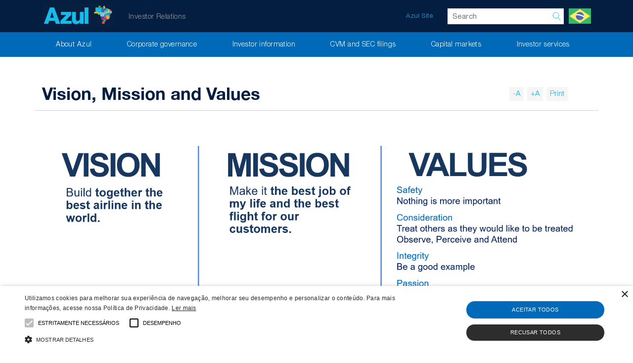

--- FILE ---
content_type: text/html; charset=UTF-8
request_url: https://ri.voeazul.com.br/en/about-azul/vision/
body_size: 11972
content:
<!DOCTYPE html>




<html lang="en-US" class="no-js en">



<head>
  <title>Vision, Mission and Values - Azul RI</title>
  <meta name="description" content="Investor Relations">

  <meta charset="UTF-8">
  <meta name="viewport" content="width=device-width, initial-scale=1.0">
  <meta http-equiv="X-UA-Compatible" content="ie=edge">
  <meta http-equiv="Content-Language" content="en">

  
  <link rel="icon" href="https://cdn-sites-assets.mziq.com/wp-content/themes/mziq_azul_ri/img/favicon/favicon.ico" type="image/x-icon">
  <link rel="apple-touch-icon" sizes="180x180" href="https://cdn-sites-assets.mziq.com/wp-content/themes/mziq_azul_ri/img/favicon/favicon180.png">
  <link rel="icon" type="image/png" sizes="144x144" href="https://cdn-sites-assets.mziq.com/wp-content/themes/mziq_azul_ri/img/favicon/favicon144.png">
  <link rel="icon" type="image/png" sizes="96x96" href="https://cdn-sites-assets.mziq.com/wp-content/themes/mziq_azul_ri/img/favicon/favicon96.png">
  <link rel="icon" type="image/png" sizes="48x48" href="https://cdn-sites-assets.mziq.com/wp-content/themes/mziq_azul_ri/img/favicon/favicon48.png">
  <link rel="icon" type="image/png" sizes="32x32" href="https://cdn-sites-assets.mziq.com/wp-content/themes/mziq_azul_ri/img/favicon/favicon32.png">
  <link rel="icon" type="image/png" sizes="16x16" href="https://cdn-sites-assets.mziq.com/wp-content/themes/mziq_azul_ri/img/favicon/favicon16.png">

    
    <meta http-equiv="Cache-Control" content="no-cache, no-store, must-revalidate">
    <meta http-equiv="Pragma" content="no-cache">
    <meta http-equiv="Expires" content="0">


  
  <script>
    var fmId = 'ed78542a-4e01-429a-8926-03d69ccfa307';
    var fmName = 'Azul RI';
    var fmBase = 'https://apicatalog.mziq.com/filemanager';
  </script>
  <meta name='robots' content='index, follow, max-image-preview:large, max-snippet:-1, max-video-preview:-1' />
	<style>img:is([sizes="auto" i], [sizes^="auto," i]) { contain-intrinsic-size: 3000px 1500px }</style>
	<link rel="alternate" hreflang="pt-br" href="https://ri.voeazul.com.br/a-azul/visao/" />
<link rel="alternate" hreflang="en" href="https://ri.voeazul.com.br/en/about-azul/vision/" />
<link rel="alternate" hreflang="x-default" href="https://ri.voeazul.com.br/a-azul/visao/" />

	
	<link rel="canonical" href="https://ri.voeazul.com.br/en/about-azul/vision/" />
	<meta property="og:locale" content="en_US" />
	<meta property="og:type" content="article" />
	<meta property="og:title" content="Vision, Mission and Values - Azul RI" />
	<meta property="og:url" content="https://ri.voeazul.com.br/en/about-azul/vision/" />
	<meta property="og:site_name" content="Azul RI" />
	<meta property="article:modified_time" content="2025-05-21T20:33:12+00:00" />
	<meta property="og:image" content="http://ri-azul.mz-sites.com/wp-content/uploads/sites/165/2019/08/Valores-ENG.png" />
	<meta name="twitter:card" content="summary_large_image" />
	<meta name="twitter:label1" content="Est. reading time" />
	<meta name="twitter:data1" content="1 minute" />
	<script type="application/ld+json" class="yoast-schema-graph">{"@context":"https://schema.org","@graph":[{"@type":"WebPage","@id":"https://ri.voeazul.com.br/en/about-azul/vision/","url":"https://ri.voeazul.com.br/en/about-azul/vision/","name":"Vision, Mission and Values - Azul RI","isPartOf":{"@id":"https://ri.voeazul.com.br/en/#website"},"primaryImageOfPage":{"@id":"https://ri.voeazul.com.br/en/about-azul/vision/#primaryimage"},"image":{"@id":"https://ri.voeazul.com.br/en/about-azul/vision/#primaryimage"},"thumbnailUrl":"http://ri-azul.mz-sites.com/wp-content/uploads/sites/165/2019/08/Valores-ENG.png","datePublished":"2019-07-16T11:51:13+00:00","dateModified":"2025-05-21T20:33:12+00:00","breadcrumb":{"@id":"https://ri.voeazul.com.br/en/about-azul/vision/#breadcrumb"},"inLanguage":"en-US","potentialAction":[{"@type":"ReadAction","target":["https://ri.voeazul.com.br/en/about-azul/vision/"]}]},{"@type":"ImageObject","inLanguage":"en-US","@id":"https://ri.voeazul.com.br/en/about-azul/vision/#primaryimage","url":"http://ri-azul.mz-sites.com/wp-content/uploads/sites/165/2019/08/Valores-ENG.png","contentUrl":"http://ri-azul.mz-sites.com/wp-content/uploads/sites/165/2019/08/Valores-ENG.png"},{"@type":"BreadcrumbList","@id":"https://ri.voeazul.com.br/en/about-azul/vision/#breadcrumb","itemListElement":[{"@type":"ListItem","position":1,"name":"Início","item":"https://ri.voeazul.com.br/en/"},{"@type":"ListItem","position":2,"name":"About Azul","item":"https://ri.voeazul.com.br/en/about-azul/"},{"@type":"ListItem","position":3,"name":"Vision, Mission and Values"}]},{"@type":"WebSite","@id":"https://ri.voeazul.com.br/en/#website","url":"https://ri.voeazul.com.br/en/","name":"Azul RI","description":"Investor Relations","potentialAction":[{"@type":"SearchAction","target":{"@type":"EntryPoint","urlTemplate":"https://ri.voeazul.com.br/en/?s={search_term_string}"},"query-input":{"@type":"PropertyValueSpecification","valueRequired":true,"valueName":"search_term_string"}}],"inLanguage":"en-US"}]}</script>
	


<link rel='dns-prefetch' href='//cdnjs.cloudflare.com' />
<link rel='dns-prefetch' href='//s3.amazonaws.com' />
		
							<script src="//www.googletagmanager.com/gtag/js?id=G-F0CYQDN4SD"  data-cfasync="false" data-wpfc-render="false" type="text/javascript" async></script>
			<script data-cfasync="false" data-wpfc-render="false" type="text/javascript">
				var mi_version = '9.11.0';
				var mi_track_user = true;
				var mi_no_track_reason = '';
								var MonsterInsightsDefaultLocations = {"page_location":"https:\/\/ri.voeazul.com.br\/en\/about-azul\/vision\/"};
								if ( typeof MonsterInsightsPrivacyGuardFilter === 'function' ) {
					var MonsterInsightsLocations = (typeof MonsterInsightsExcludeQuery === 'object') ? MonsterInsightsPrivacyGuardFilter( MonsterInsightsExcludeQuery ) : MonsterInsightsPrivacyGuardFilter( MonsterInsightsDefaultLocations );
				} else {
					var MonsterInsightsLocations = (typeof MonsterInsightsExcludeQuery === 'object') ? MonsterInsightsExcludeQuery : MonsterInsightsDefaultLocations;
				}

								var disableStrs = [
										'ga-disable-G-F0CYQDN4SD',
									];

				/* Function to detect opted out users */
				function __gtagTrackerIsOptedOut() {
					for (var index = 0; index < disableStrs.length; index++) {
						if (document.cookie.indexOf(disableStrs[index] + '=true') > -1) {
							return true;
						}
					}

					return false;
				}

				/* Disable tracking if the opt-out cookie exists. */
				if (__gtagTrackerIsOptedOut()) {
					for (var index = 0; index < disableStrs.length; index++) {
						window[disableStrs[index]] = true;
					}
				}

				/* Opt-out function */
				function __gtagTrackerOptout() {
					for (var index = 0; index < disableStrs.length; index++) {
						document.cookie = disableStrs[index] + '=true; expires=Thu, 31 Dec 2099 23:59:59 UTC; path=/';
						window[disableStrs[index]] = true;
					}
				}

				if ('undefined' === typeof gaOptout) {
					function gaOptout() {
						__gtagTrackerOptout();
					}
				}
								window.dataLayer = window.dataLayer || [];

				window.MonsterInsightsDualTracker = {
					helpers: {},
					trackers: {},
				};
				if (mi_track_user) {
					function __gtagDataLayer() {
						dataLayer.push(arguments);
					}

					function __gtagTracker(type, name, parameters) {
						if (!parameters) {
							parameters = {};
						}

						if (parameters.send_to) {
							__gtagDataLayer.apply(null, arguments);
							return;
						}

						if (type === 'event') {
														parameters.send_to = monsterinsights_frontend.v4_id;
							var hookName = name;
							if (typeof parameters['event_category'] !== 'undefined') {
								hookName = parameters['event_category'] + ':' + name;
							}

							if (typeof MonsterInsightsDualTracker.trackers[hookName] !== 'undefined') {
								MonsterInsightsDualTracker.trackers[hookName](parameters);
							} else {
								__gtagDataLayer('event', name, parameters);
							}
							
						} else {
							__gtagDataLayer.apply(null, arguments);
						}
					}

					__gtagTracker('js', new Date());
					__gtagTracker('set', {
						'developer_id.dZGIzZG': true,
											});
					if ( MonsterInsightsLocations.page_location ) {
						__gtagTracker('set', MonsterInsightsLocations);
					}
										__gtagTracker('config', 'G-F0CYQDN4SD', {"forceSSL":"true"} );
										window.gtag = __gtagTracker;										(function () {
						/* https://developers.google.com/analytics/devguides/collection/analyticsjs/ */
						/* ga and __gaTracker compatibility shim. */
						var noopfn = function () {
							return null;
						};
						var newtracker = function () {
							return new Tracker();
						};
						var Tracker = function () {
							return null;
						};
						var p = Tracker.prototype;
						p.get = noopfn;
						p.set = noopfn;
						p.send = function () {
							var args = Array.prototype.slice.call(arguments);
							args.unshift('send');
							__gaTracker.apply(null, args);
						};
						var __gaTracker = function () {
							var len = arguments.length;
							if (len === 0) {
								return;
							}
							var f = arguments[len - 1];
							if (typeof f !== 'object' || f === null || typeof f.hitCallback !== 'function') {
								if ('send' === arguments[0]) {
									var hitConverted, hitObject = false, action;
									if ('event' === arguments[1]) {
										if ('undefined' !== typeof arguments[3]) {
											hitObject = {
												'eventAction': arguments[3],
												'eventCategory': arguments[2],
												'eventLabel': arguments[4],
												'value': arguments[5] ? arguments[5] : 1,
											}
										}
									}
									if ('pageview' === arguments[1]) {
										if ('undefined' !== typeof arguments[2]) {
											hitObject = {
												'eventAction': 'page_view',
												'page_path': arguments[2],
											}
										}
									}
									if (typeof arguments[2] === 'object') {
										hitObject = arguments[2];
									}
									if (typeof arguments[5] === 'object') {
										Object.assign(hitObject, arguments[5]);
									}
									if ('undefined' !== typeof arguments[1].hitType) {
										hitObject = arguments[1];
										if ('pageview' === hitObject.hitType) {
											hitObject.eventAction = 'page_view';
										}
									}
									if (hitObject) {
										action = 'timing' === arguments[1].hitType ? 'timing_complete' : hitObject.eventAction;
										hitConverted = mapArgs(hitObject);
										__gtagTracker('event', action, hitConverted);
									}
								}
								return;
							}

							function mapArgs(args) {
								var arg, hit = {};
								var gaMap = {
									'eventCategory': 'event_category',
									'eventAction': 'event_action',
									'eventLabel': 'event_label',
									'eventValue': 'event_value',
									'nonInteraction': 'non_interaction',
									'timingCategory': 'event_category',
									'timingVar': 'name',
									'timingValue': 'value',
									'timingLabel': 'event_label',
									'page': 'page_path',
									'location': 'page_location',
									'title': 'page_title',
									'referrer' : 'page_referrer',
								};
								for (arg in args) {
																		if (!(!args.hasOwnProperty(arg) || !gaMap.hasOwnProperty(arg))) {
										hit[gaMap[arg]] = args[arg];
									} else {
										hit[arg] = args[arg];
									}
								}
								return hit;
							}

							try {
								f.hitCallback();
							} catch (ex) {
							}
						};
						__gaTracker.create = newtracker;
						__gaTracker.getByName = newtracker;
						__gaTracker.getAll = function () {
							return [];
						};
						__gaTracker.remove = noopfn;
						__gaTracker.loaded = true;
						window['__gaTracker'] = __gaTracker;
					})();
									} else {
										console.log("");
					(function () {
						function __gtagTracker() {
							return null;
						}

						window['__gtagTracker'] = __gtagTracker;
						window['gtag'] = __gtagTracker;
					})();
									}
			</script>
							
		<script type="text/javascript">
/* <![CDATA[ */
window._wpemojiSettings = {"baseUrl":"https:\/\/s.w.org\/images\/core\/emoji\/16.0.1\/72x72\/","ext":".png","svgUrl":"https:\/\/s.w.org\/images\/core\/emoji\/16.0.1\/svg\/","svgExt":".svg","source":{"concatemoji":"https:\/\/ri.voeazul.com.br\/wp-includes\/js\/wp-emoji-release.min.js"}};
/*! This file is auto-generated */
!function(s,n){var o,i,e;function c(e){try{var t={supportTests:e,timestamp:(new Date).valueOf()};sessionStorage.setItem(o,JSON.stringify(t))}catch(e){}}function p(e,t,n){e.clearRect(0,0,e.canvas.width,e.canvas.height),e.fillText(t,0,0);var t=new Uint32Array(e.getImageData(0,0,e.canvas.width,e.canvas.height).data),a=(e.clearRect(0,0,e.canvas.width,e.canvas.height),e.fillText(n,0,0),new Uint32Array(e.getImageData(0,0,e.canvas.width,e.canvas.height).data));return t.every(function(e,t){return e===a[t]})}function u(e,t){e.clearRect(0,0,e.canvas.width,e.canvas.height),e.fillText(t,0,0);for(var n=e.getImageData(16,16,1,1),a=0;a<n.data.length;a++)if(0!==n.data[a])return!1;return!0}function f(e,t,n,a){switch(t){case"flag":return n(e,"\ud83c\udff3\ufe0f\u200d\u26a7\ufe0f","\ud83c\udff3\ufe0f\u200b\u26a7\ufe0f")?!1:!n(e,"\ud83c\udde8\ud83c\uddf6","\ud83c\udde8\u200b\ud83c\uddf6")&&!n(e,"\ud83c\udff4\udb40\udc67\udb40\udc62\udb40\udc65\udb40\udc6e\udb40\udc67\udb40\udc7f","\ud83c\udff4\u200b\udb40\udc67\u200b\udb40\udc62\u200b\udb40\udc65\u200b\udb40\udc6e\u200b\udb40\udc67\u200b\udb40\udc7f");case"emoji":return!a(e,"\ud83e\udedf")}return!1}function g(e,t,n,a){var r="undefined"!=typeof WorkerGlobalScope&&self instanceof WorkerGlobalScope?new OffscreenCanvas(300,150):s.createElement("canvas"),o=r.getContext("2d",{willReadFrequently:!0}),i=(o.textBaseline="top",o.font="600 32px Arial",{});return e.forEach(function(e){i[e]=t(o,e,n,a)}),i}function t(e){var t=s.createElement("script");t.src=e,t.defer=!0,s.head.appendChild(t)}"undefined"!=typeof Promise&&(o="wpEmojiSettingsSupports",i=["flag","emoji"],n.supports={everything:!0,everythingExceptFlag:!0},e=new Promise(function(e){s.addEventListener("DOMContentLoaded",e,{once:!0})}),new Promise(function(t){var n=function(){try{var e=JSON.parse(sessionStorage.getItem(o));if("object"==typeof e&&"number"==typeof e.timestamp&&(new Date).valueOf()<e.timestamp+604800&&"object"==typeof e.supportTests)return e.supportTests}catch(e){}return null}();if(!n){if("undefined"!=typeof Worker&&"undefined"!=typeof OffscreenCanvas&&"undefined"!=typeof URL&&URL.createObjectURL&&"undefined"!=typeof Blob)try{var e="postMessage("+g.toString()+"("+[JSON.stringify(i),f.toString(),p.toString(),u.toString()].join(",")+"));",a=new Blob([e],{type:"text/javascript"}),r=new Worker(URL.createObjectURL(a),{name:"wpTestEmojiSupports"});return void(r.onmessage=function(e){c(n=e.data),r.terminate(),t(n)})}catch(e){}c(n=g(i,f,p,u))}t(n)}).then(function(e){for(var t in e)n.supports[t]=e[t],n.supports.everything=n.supports.everything&&n.supports[t],"flag"!==t&&(n.supports.everythingExceptFlag=n.supports.everythingExceptFlag&&n.supports[t]);n.supports.everythingExceptFlag=n.supports.everythingExceptFlag&&!n.supports.flag,n.DOMReady=!1,n.readyCallback=function(){n.DOMReady=!0}}).then(function(){return e}).then(function(){var e;n.supports.everything||(n.readyCallback(),(e=n.source||{}).concatemoji?t(e.concatemoji):e.wpemoji&&e.twemoji&&(t(e.twemoji),t(e.wpemoji)))}))}((window,document),window._wpemojiSettings);
/* ]]> */
</script>
<style id='wp-emoji-styles-inline-css' type='text/css'>

	img.wp-smiley, img.emoji {
		display: inline !important;
		border: none !important;
		box-shadow: none !important;
		height: 1em !important;
		width: 1em !important;
		margin: 0 0.07em !important;
		vertical-align: -0.1em !important;
		background: none !important;
		padding: 0 !important;
	}
</style>
<link rel='stylesheet' id='wp-block-library-css' href='https://cdn-sites-assets.mziq.com/wp-includes/css/dist/block-library/style.min.css' type='text/css' media='all' />
<style id='classic-theme-styles-inline-css' type='text/css'>
/*! This file is auto-generated */
.wp-block-button__link{color:#fff;background-color:#32373c;border-radius:9999px;box-shadow:none;text-decoration:none;padding:calc(.667em + 2px) calc(1.333em + 2px);font-size:1.125em}.wp-block-file__button{background:#32373c;color:#fff;text-decoration:none}
</style>
<style id='global-styles-inline-css' type='text/css'>
:root{--wp--preset--aspect-ratio--square: 1;--wp--preset--aspect-ratio--4-3: 4/3;--wp--preset--aspect-ratio--3-4: 3/4;--wp--preset--aspect-ratio--3-2: 3/2;--wp--preset--aspect-ratio--2-3: 2/3;--wp--preset--aspect-ratio--16-9: 16/9;--wp--preset--aspect-ratio--9-16: 9/16;--wp--preset--color--black: #000000;--wp--preset--color--cyan-bluish-gray: #abb8c3;--wp--preset--color--white: #ffffff;--wp--preset--color--pale-pink: #f78da7;--wp--preset--color--vivid-red: #cf2e2e;--wp--preset--color--luminous-vivid-orange: #ff6900;--wp--preset--color--luminous-vivid-amber: #fcb900;--wp--preset--color--light-green-cyan: #7bdcb5;--wp--preset--color--vivid-green-cyan: #00d084;--wp--preset--color--pale-cyan-blue: #8ed1fc;--wp--preset--color--vivid-cyan-blue: #0693e3;--wp--preset--color--vivid-purple: #9b51e0;--wp--preset--gradient--vivid-cyan-blue-to-vivid-purple: linear-gradient(135deg,rgba(6,147,227,1) 0%,rgb(155,81,224) 100%);--wp--preset--gradient--light-green-cyan-to-vivid-green-cyan: linear-gradient(135deg,rgb(122,220,180) 0%,rgb(0,208,130) 100%);--wp--preset--gradient--luminous-vivid-amber-to-luminous-vivid-orange: linear-gradient(135deg,rgba(252,185,0,1) 0%,rgba(255,105,0,1) 100%);--wp--preset--gradient--luminous-vivid-orange-to-vivid-red: linear-gradient(135deg,rgba(255,105,0,1) 0%,rgb(207,46,46) 100%);--wp--preset--gradient--very-light-gray-to-cyan-bluish-gray: linear-gradient(135deg,rgb(238,238,238) 0%,rgb(169,184,195) 100%);--wp--preset--gradient--cool-to-warm-spectrum: linear-gradient(135deg,rgb(74,234,220) 0%,rgb(151,120,209) 20%,rgb(207,42,186) 40%,rgb(238,44,130) 60%,rgb(251,105,98) 80%,rgb(254,248,76) 100%);--wp--preset--gradient--blush-light-purple: linear-gradient(135deg,rgb(255,206,236) 0%,rgb(152,150,240) 100%);--wp--preset--gradient--blush-bordeaux: linear-gradient(135deg,rgb(254,205,165) 0%,rgb(254,45,45) 50%,rgb(107,0,62) 100%);--wp--preset--gradient--luminous-dusk: linear-gradient(135deg,rgb(255,203,112) 0%,rgb(199,81,192) 50%,rgb(65,88,208) 100%);--wp--preset--gradient--pale-ocean: linear-gradient(135deg,rgb(255,245,203) 0%,rgb(182,227,212) 50%,rgb(51,167,181) 100%);--wp--preset--gradient--electric-grass: linear-gradient(135deg,rgb(202,248,128) 0%,rgb(113,206,126) 100%);--wp--preset--gradient--midnight: linear-gradient(135deg,rgb(2,3,129) 0%,rgb(40,116,252) 100%);--wp--preset--font-size--small: 13px;--wp--preset--font-size--medium: 20px;--wp--preset--font-size--large: 36px;--wp--preset--font-size--x-large: 42px;--wp--preset--spacing--20: 0.44rem;--wp--preset--spacing--30: 0.67rem;--wp--preset--spacing--40: 1rem;--wp--preset--spacing--50: 1.5rem;--wp--preset--spacing--60: 2.25rem;--wp--preset--spacing--70: 3.38rem;--wp--preset--spacing--80: 5.06rem;--wp--preset--shadow--natural: 6px 6px 9px rgba(0, 0, 0, 0.2);--wp--preset--shadow--deep: 12px 12px 50px rgba(0, 0, 0, 0.4);--wp--preset--shadow--sharp: 6px 6px 0px rgba(0, 0, 0, 0.2);--wp--preset--shadow--outlined: 6px 6px 0px -3px rgba(255, 255, 255, 1), 6px 6px rgba(0, 0, 0, 1);--wp--preset--shadow--crisp: 6px 6px 0px rgba(0, 0, 0, 1);}:where(.is-layout-flex){gap: 0.5em;}:where(.is-layout-grid){gap: 0.5em;}body .is-layout-flex{display: flex;}.is-layout-flex{flex-wrap: wrap;align-items: center;}.is-layout-flex > :is(*, div){margin: 0;}body .is-layout-grid{display: grid;}.is-layout-grid > :is(*, div){margin: 0;}:where(.wp-block-columns.is-layout-flex){gap: 2em;}:where(.wp-block-columns.is-layout-grid){gap: 2em;}:where(.wp-block-post-template.is-layout-flex){gap: 1.25em;}:where(.wp-block-post-template.is-layout-grid){gap: 1.25em;}.has-black-color{color: var(--wp--preset--color--black) !important;}.has-cyan-bluish-gray-color{color: var(--wp--preset--color--cyan-bluish-gray) !important;}.has-white-color{color: var(--wp--preset--color--white) !important;}.has-pale-pink-color{color: var(--wp--preset--color--pale-pink) !important;}.has-vivid-red-color{color: var(--wp--preset--color--vivid-red) !important;}.has-luminous-vivid-orange-color{color: var(--wp--preset--color--luminous-vivid-orange) !important;}.has-luminous-vivid-amber-color{color: var(--wp--preset--color--luminous-vivid-amber) !important;}.has-light-green-cyan-color{color: var(--wp--preset--color--light-green-cyan) !important;}.has-vivid-green-cyan-color{color: var(--wp--preset--color--vivid-green-cyan) !important;}.has-pale-cyan-blue-color{color: var(--wp--preset--color--pale-cyan-blue) !important;}.has-vivid-cyan-blue-color{color: var(--wp--preset--color--vivid-cyan-blue) !important;}.has-vivid-purple-color{color: var(--wp--preset--color--vivid-purple) !important;}.has-black-background-color{background-color: var(--wp--preset--color--black) !important;}.has-cyan-bluish-gray-background-color{background-color: var(--wp--preset--color--cyan-bluish-gray) !important;}.has-white-background-color{background-color: var(--wp--preset--color--white) !important;}.has-pale-pink-background-color{background-color: var(--wp--preset--color--pale-pink) !important;}.has-vivid-red-background-color{background-color: var(--wp--preset--color--vivid-red) !important;}.has-luminous-vivid-orange-background-color{background-color: var(--wp--preset--color--luminous-vivid-orange) !important;}.has-luminous-vivid-amber-background-color{background-color: var(--wp--preset--color--luminous-vivid-amber) !important;}.has-light-green-cyan-background-color{background-color: var(--wp--preset--color--light-green-cyan) !important;}.has-vivid-green-cyan-background-color{background-color: var(--wp--preset--color--vivid-green-cyan) !important;}.has-pale-cyan-blue-background-color{background-color: var(--wp--preset--color--pale-cyan-blue) !important;}.has-vivid-cyan-blue-background-color{background-color: var(--wp--preset--color--vivid-cyan-blue) !important;}.has-vivid-purple-background-color{background-color: var(--wp--preset--color--vivid-purple) !important;}.has-black-border-color{border-color: var(--wp--preset--color--black) !important;}.has-cyan-bluish-gray-border-color{border-color: var(--wp--preset--color--cyan-bluish-gray) !important;}.has-white-border-color{border-color: var(--wp--preset--color--white) !important;}.has-pale-pink-border-color{border-color: var(--wp--preset--color--pale-pink) !important;}.has-vivid-red-border-color{border-color: var(--wp--preset--color--vivid-red) !important;}.has-luminous-vivid-orange-border-color{border-color: var(--wp--preset--color--luminous-vivid-orange) !important;}.has-luminous-vivid-amber-border-color{border-color: var(--wp--preset--color--luminous-vivid-amber) !important;}.has-light-green-cyan-border-color{border-color: var(--wp--preset--color--light-green-cyan) !important;}.has-vivid-green-cyan-border-color{border-color: var(--wp--preset--color--vivid-green-cyan) !important;}.has-pale-cyan-blue-border-color{border-color: var(--wp--preset--color--pale-cyan-blue) !important;}.has-vivid-cyan-blue-border-color{border-color: var(--wp--preset--color--vivid-cyan-blue) !important;}.has-vivid-purple-border-color{border-color: var(--wp--preset--color--vivid-purple) !important;}.has-vivid-cyan-blue-to-vivid-purple-gradient-background{background: var(--wp--preset--gradient--vivid-cyan-blue-to-vivid-purple) !important;}.has-light-green-cyan-to-vivid-green-cyan-gradient-background{background: var(--wp--preset--gradient--light-green-cyan-to-vivid-green-cyan) !important;}.has-luminous-vivid-amber-to-luminous-vivid-orange-gradient-background{background: var(--wp--preset--gradient--luminous-vivid-amber-to-luminous-vivid-orange) !important;}.has-luminous-vivid-orange-to-vivid-red-gradient-background{background: var(--wp--preset--gradient--luminous-vivid-orange-to-vivid-red) !important;}.has-very-light-gray-to-cyan-bluish-gray-gradient-background{background: var(--wp--preset--gradient--very-light-gray-to-cyan-bluish-gray) !important;}.has-cool-to-warm-spectrum-gradient-background{background: var(--wp--preset--gradient--cool-to-warm-spectrum) !important;}.has-blush-light-purple-gradient-background{background: var(--wp--preset--gradient--blush-light-purple) !important;}.has-blush-bordeaux-gradient-background{background: var(--wp--preset--gradient--blush-bordeaux) !important;}.has-luminous-dusk-gradient-background{background: var(--wp--preset--gradient--luminous-dusk) !important;}.has-pale-ocean-gradient-background{background: var(--wp--preset--gradient--pale-ocean) !important;}.has-electric-grass-gradient-background{background: var(--wp--preset--gradient--electric-grass) !important;}.has-midnight-gradient-background{background: var(--wp--preset--gradient--midnight) !important;}.has-small-font-size{font-size: var(--wp--preset--font-size--small) !important;}.has-medium-font-size{font-size: var(--wp--preset--font-size--medium) !important;}.has-large-font-size{font-size: var(--wp--preset--font-size--large) !important;}.has-x-large-font-size{font-size: var(--wp--preset--font-size--x-large) !important;}
:where(.wp-block-post-template.is-layout-flex){gap: 1.25em;}:where(.wp-block-post-template.is-layout-grid){gap: 1.25em;}
:where(.wp-block-columns.is-layout-flex){gap: 2em;}:where(.wp-block-columns.is-layout-grid){gap: 2em;}
:root :where(.wp-block-pullquote){font-size: 1.5em;line-height: 1.6;}
</style>
<link rel='stylesheet' id='style_css-css' href='https://cdn-sites-assets.mziq.com/wp-content/themes/mziq_azul_ri/style.css?v=1' type='text/css' media='all' />
<link rel='stylesheet' id='slick_theme-css' href='https://cdn-sites-assets.mziq.com/wp-content/themes/mziq_azul_ri/vendor/slick-1.9.0/slick-theme.min.css' type='text/css' media='all' />
<link rel='stylesheet' id='slick-css' href='https://cdn-sites-assets.mziq.com/wp-content/themes/mziq_azul_ri/vendor/slick-1.9.0/slick.min.css' type='text/css' media='all' />
<script type="text/javascript" src="https://cdn-sites-assets.mziq.com/wp-content/plugins/google-analytics-for-wordpress/assets/js/frontend-gtag.min.js" id="monsterinsights-frontend-script-js" async="async" data-wp-strategy="async"></script>
<script data-cfasync="false" data-wpfc-render="false" type="text/javascript" id='monsterinsights-frontend-script-js-extra'>/* <![CDATA[ */
var monsterinsights_frontend = {"js_events_tracking":"true","download_extensions":"doc,pdf,ppt,zip,xls,docx,pptx,xlsx","inbound_paths":"[]","home_url":"https:\/\/ri.voeazul.com.br\/en\/","hash_tracking":"false","v4_id":"G-F0CYQDN4SD"};/* ]]> */
</script>
<script type="text/javascript" src="https://cdn-sites-assets.mziq.com/wp-content/themes/mziq_azul_ri/vendor/jquery-3.7.1.min.js" id="jquery-js"></script>
<script type="text/javascript" src="https://cdn-sites-assets.mziq.com/wp-content/themes/mziq_azul_ri/js/jquery-3.6.4.min.js" id="jquery_js-js"></script>
<script type="text/javascript" src="https://cdn-sites-assets.mziq.com/wp-content/themes/mziq_azul_ri/vendor/slick-1.9.0/slick.min.js" id="slick_js-js"></script>
<script type="text/javascript" src="https://cdn-sites-assets.mziq.com/wp-content/themes/mziq_azul_ri/js/handtalk.min.js" id="handtalk_js-js"></script>
<script type="text/javascript" src="https://cdnjs.cloudflare.com/ajax/libs/lodash.js/4.17.4/lodash.min.js" id="lodash_js-js"></script>
<script type="text/javascript" src="https://cdn-sites-assets.mziq.com/wp-content/themes/mziq_azul_ri/js/jquery-ui.min.js" id="jquery_ui_min_js-js"></script>
<script type="text/javascript" src="https://cdnjs.cloudflare.com/ajax/libs/filesize/3.5.10/filesize.min.js" id="filesize_js-js"></script>
<script type="text/javascript" src="https://cdn-sites-assets.mziq.com/wp-content/themes/mziq_azul_ri/js/ics.js" id="ics_js-js"></script>
<script type="text/javascript" src="https://cdn-sites-assets.mziq.com/wp-content/themes/mziq_azul_ri/js/moment.min.js" id="moment_js-js"></script>
<script type="text/javascript" src="https://cdn-sites-assets.mziq.com/wp-content/themes/mziq_azul_ri/js/mzcalendar.datepicker.js" id="mzcalendar_datepicker_js-js"></script>
<script type="text/javascript" src="https://cdn-sites-assets.mziq.com/wp-content/themes/mziq_azul_ri/js/mziqcalendar.pastevents.js" id="mziqcalendar_pastevents_js-js"></script>
<script type="text/javascript" src="https://cdn-sites-assets.mziq.com/wp-content/themes/mziq_azul_ri/js/mz.util.js" id="mz_util_js-js"></script>
<script type="text/javascript" src="https://cdn-sites-assets.mziq.com/wp-content/themes/mziq_azul_ri/js/mziq.cmsint.js" id="mziq_cmsint_js-js"></script>
<script type="text/javascript" src="https://s3.amazonaws.com/mz-prd-stockinfo/assets/js/mziq_stockinfo.min.js" id="mziq_stockinfo-js"></script>
<script type="text/javascript" src="https://cdn-sites-assets.mziq.com/wp-content/themes/mziq_azul_ri/js/i18n/datepicker-en-GB.js" id="datepicker_en_GB-js"></script>
<meta name="generator" content="WPML ver:4.8.6 stt:1,42;" />





  
  <script>
    var $ = jQuery.noConflict();
    var i18nDateFormat = 'MM/DD/YYYY';
    var company_id = 'ed78542a-4e01-429a-8926-03d69ccfa307';
    var baseEventsUrl = "https://apicatalog.mziq.com/events/events";
    var lang = "en";
    var ajaxurlPast = baseEventsUrl + "/past/" + company_id + "/" + lang;
    var ajaxurlCalendar = baseEventsUrl + "/calendar/" + company_id + "/" + lang;
    var ajaxurlFuture = baseEventsUrl + "/future/" + company_id + "/" + lang;
    var i18nShortQuarter = 'Q';
    var ajaxurl = 'https://ri.voeazul.com.br/wp-admin/admin-ajax.php?lang=en';
    var stockInfoId = '7dede6b4-a978-11e9-b1c8-0aed8756bb2a';
    var langCode = 'en';
  </script>

  <!--[if lt IE 9]>
    <script src="https://cdn-sites-assets.mziq.com/wp-content/themes/mziq_azul_ri/js/html5shiv.js"></script>
  <![endif]-->

    
      <script type="text/javascript" charset="UTF-8" src="//cdn.cookie-script.com/s/6c252eab35605f3bf44019c52ab8641e.js"></script>
</head>

<body id="lang-en" class="wp-singular page-template-default page page-id-40 page-child parent-pageid-46 wp-theme-mziq_azul_ri">
  <header class="header">
    <div class="header_brand">
      <div class="container">
        <div class="row pb-2 pt-2">
          <div class="col-sm-6">
            <a class="link-logo" href="https://ri.voeazul.com.br/en/">
              <img class="header_brand_logo logo-azul" src="https://cdn-sites-assets.mziq.com/wp-content/themes/mziq_azul_ri/img/icons/logo.png" alt="Azul RI">
              <img class="header_brand_logo logo-branco" src="https://cdn-sites-assets.mziq.com/wp-content/themes/mziq_azul_ri/img/icons/logo_branco.png" alt="Azul RI">
            </a>
            <span class="header-ri">Investor Relations</span>
          </div>
          <div class="col-sm-6 desktop" style="display: flex;align-items: center;justify-content: flex-end;">
            <a href="https://www.voeazul.com.br/br/pt/home" class="institutional-header" target="_blank">Azul Site</a>
            <form class="form-busca" action="https://ri.voeazul.com.br/en/" method="get">
              <input type="text" name="s" placeholder="Search" onkeyup="this.value=this.value.replace(/[<>~;{}(\[\]):=]/g,'')" required>
              <button class="btn" type="submit"></button>
            </form>
            <span class="language_switcher">
              <a  class="active" href="https://ri.voeazul.com.br/en/about-azul/vision/"><img src="https://cdn-sites-assets.mziq.com/wp-content/themes/mziq_azul_ri/img/icons/icon-en.png" style="width: 45px;"></a><a  href="https://ri.voeazul.com.br/a-azul/visao/"><img src="https://cdn-sites-assets.mziq.com/wp-content/themes/mziq_azul_ri/img/icons/icon-bra.png" style="width: 45px;"></a>            </span>
            <!-- <img class="header_brand_search desktop" src="<? php // bloginfo('template_directory') 
                                                                ?>/img/icons/search-icon.png" alt=""> -->
          </div>
        </div>
      </div>
    </div>

    
    <div class="header_navigation  ">
      <nav>
        <button class="header_navigation_menu-mobile">
          <div class="bar"></div>
          <div class="bar"></div>
          <div class="bar" style="margin-bottom:0;"></div>
          <div class="close hidden">X</div>
        </button>
        <span class="language_switcher mobile" style="position: relative;left: 65%;">
          <a  class="active" href="https://ri.voeazul.com.br/en/about-azul/vision/"><img src="https://cdn-sites-assets.mziq.com/wp-content/themes/mziq_azul_ri/img/icons/icon-en.png" style="width: 45px;"></a><a  href="https://ri.voeazul.com.br/a-azul/visao/"><img src="https://cdn-sites-assets.mziq.com/wp-content/themes/mziq_azul_ri/img/icons/icon-bra.png" style="width: 45px;"></a>        </span>
        <img class="header_brand_search mobile" src="https://cdn-sites-assets.mziq.com/wp-content/themes/mziq_azul_ri/img/icons/search-icon.png" alt="">
        <div class="container">
        <ul id="menu-menu-1-english" class="primary-menu"><li id="menu-item-774" class="menu-item menu-item-type-post_type menu-item-object-page current-page-ancestor current-menu-ancestor current-menu-parent current-page-parent current_page_parent current_page_ancestor menu-item-has-children menu-item-774"><a href="https://ri.voeazul.com.br/en/about-azul/">About Azul</a>
<ul class="sub-menu">
	<li id="menu-item-778" class="menu-item menu-item-type-post_type menu-item-object-page menu-item-778"><a href="https://ri.voeazul.com.br/en/about-azul/azul-overview/">Azul overview</a></li>
	<li id="menu-item-776" class="menu-item menu-item-type-post_type menu-item-object-page menu-item-776"><a href="https://ri.voeazul.com.br/en/about-azul/investment-highlights/">Investment highlights</a></li>
	<li id="menu-item-777" class="menu-item menu-item-type-post_type menu-item-object-page current-menu-item page_item page-item-40 current_page_item menu-item-777"><a href="https://ri.voeazul.com.br/en/about-azul/vision/" aria-current="page">Vision, Mission and Values</a></li>
	<li id="menu-item-784" class="menu-item menu-item-type-post_type menu-item-object-page menu-item-784"><a href="https://ri.voeazul.com.br/en/investor-information/esg/">ESG</a></li>
</ul>
</li>
<li id="menu-item-779" class="menu-item menu-item-type-post_type menu-item-object-page menu-item-has-children menu-item-779"><a href="https://ri.voeazul.com.br/en/corporate-governance/">Corporate governance</a>
<ul class="sub-menu">
	<li id="menu-item-788" class="menu-item menu-item-type-post_type menu-item-object-page menu-item-788"><a href="https://ri.voeazul.com.br/en/corporate-governance/overview/">Governance Practices</a></li>
	<li id="menu-item-786" class="menu-item menu-item-type-post_type menu-item-object-page menu-item-786"><a href="https://ri.voeazul.com.br/en/corporate-governance/management/">Management</a></li>
	<li id="menu-item-785" class="menu-item menu-item-type-post_type menu-item-object-page menu-item-785"><a href="https://ri.voeazul.com.br/en/corporate-governance/committees/">Committees</a></li>
	<li id="menu-item-783" class="menu-item menu-item-type-post_type menu-item-object-page menu-item-783"><a href="https://ri.voeazul.com.br/en/corporate-governance/by-laws-and-policies/">By-laws, Regulations, Policies and Agreements</a></li>
	<li id="menu-item-782" class="menu-item menu-item-type-post_type menu-item-object-page menu-item-782"><a href="https://ri.voeazul.com.br/en/corporate-governance/meetings-minutes/">Meetings minutes</a></li>
	<li id="menu-item-781" class="menu-item menu-item-type-post_type menu-item-object-page menu-item-781"><a href="https://ri.voeazul.com.br/en/corporate-governance/shareholders-meetings/">Shareholders Meetings</a></li>
	<li id="menu-item-780" class="menu-item menu-item-type-post_type menu-item-object-page menu-item-780"><a href="https://ri.voeazul.com.br/en/corporate-governance/code-of-ethics/">Code of ethics</a></li>
	<li id="menu-item-1959" class="menu-item menu-item-type-post_type menu-item-object-page menu-item-1959"><a href="https://ri.voeazul.com.br/en/whistleblower-channel/">Whistleblower Channel</a></li>
</ul>
</li>
<li id="menu-item-789" class="menu-item menu-item-type-post_type menu-item-object-page menu-item-has-children menu-item-789"><a href="https://ri.voeazul.com.br/en/investor-information/">Investor information</a>
<ul class="sub-menu">
	<li id="menu-item-798" class="menu-item menu-item-type-post_type menu-item-object-page menu-item-798"><a href="https://ri.voeazul.com.br/en/investor-information/quarterly-results/">Results center</a></li>
	<li id="menu-item-795" class="menu-item menu-item-type-post_type menu-item-object-page menu-item-795"><a href="https://ri.voeazul.com.br/en/investor-information/interactive-spreadsheet/">Interactive spreadsheet</a></li>
	<li id="menu-item-3902" class="menu-item menu-item-type-post_type menu-item-object-page menu-item-3902"><a href="https://ri.voeazul.com.br/en/about-azul/azul-linhas-aereas/">Azul Linhas Aéreas</a></li>
	<li id="menu-item-4843" class="menu-item menu-item-type-post_type menu-item-object-page menu-item-4843"><a href="https://ri.voeazul.com.br/en/investor-information/azul-day/">Azul Day</a></li>
	<li id="menu-item-5015" class="menu-item menu-item-type-post_type menu-item-object-page menu-item-5015"><a href="https://ri.voeazul.com.br/en/investor-information/media-2/">Media</a></li>
</ul>
</li>
<li id="menu-item-4824" class="menu-item menu-item-type-post_type menu-item-object-page menu-item-has-children menu-item-4824"><a href="https://ri.voeazul.com.br/en/cvm-and-sec-filings/">CVM and SEC filings</a>
<ul class="sub-menu">
	<li id="menu-item-797" class="menu-item menu-item-type-post_type menu-item-object-page menu-item-797"><a href="https://ri.voeazul.com.br/en/investor-information/cvm-filings/">CVM filings</a></li>
	<li id="menu-item-792" class="menu-item menu-item-type-post_type menu-item-object-page menu-item-792"><a href="https://ri.voeazul.com.br/en/investor-information/sec-filings/">SEC filings</a></li>
	<li id="menu-item-4829" class="menu-item menu-item-type-post_type menu-item-object-page menu-item-4829"><a href="https://ri.voeazul.com.br/en/cvm-and-sec-filings/material-facts-notices-to-the-market-and-to-shareholders/">Material Facts and Notices</a></li>
	<li id="menu-item-4810" class="menu-item menu-item-type-post_type menu-item-object-page menu-item-4810"><a href="https://ri.voeazul.com.br/en/investor-information/reference-form-and-registration-form/">Reference and Registration forms</a></li>
</ul>
</li>
<li id="menu-item-803" class="menu-item menu-item-type-post_type menu-item-object-page menu-item-has-children menu-item-803"><a href="https://ri.voeazul.com.br/en/shares/">Capital markets</a>
<ul class="sub-menu">
	<li id="menu-item-5195" class="menu-item menu-item-type-post_type menu-item-object-page menu-item-5195"><a href="https://ri.voeazul.com.br/en/cotacoes-e-graficos-azul53/">Quotes and charts</a></li>
	<li id="menu-item-796" class="menu-item menu-item-type-post_type menu-item-object-page menu-item-796"><a href="https://ri.voeazul.com.br/en/investor-information/publicoffering/">Public offering</a></li>
	<li id="menu-item-793" class="menu-item menu-item-type-post_type menu-item-object-page menu-item-793"><a href="https://ri.voeazul.com.br/en/investor-information/ratings/">Ratings</a></li>
	<li id="menu-item-790" class="menu-item menu-item-type-post_type menu-item-object-page menu-item-790"><a href="https://ri.voeazul.com.br/en/investor-information/debt-information/">Debt information</a></li>
</ul>
</li>
<li id="menu-item-806" class="menu-item menu-item-type-post_type menu-item-object-page menu-item-has-children menu-item-806"><a href="https://ri.voeazul.com.br/en/investor-services/">Investor services</a>
<ul class="sub-menu">
	<li id="menu-item-810" class="menu-item menu-item-type-post_type menu-item-object-page menu-item-810"><a href="https://ri.voeazul.com.br/en/investor-services/download-center/">Download center</a></li>
	<li id="menu-item-811" class="menu-item menu-item-type-post_type menu-item-object-page menu-item-811"><a href="https://ri.voeazul.com.br/en/investor-services/analyst-coverage/">Analyst coverage</a></li>
	<li id="menu-item-802" class="menu-item menu-item-type-post_type menu-item-object-page menu-item-802"><a href="https://ri.voeazul.com.br/en/news-and-presentations/agenda/">Corporate events calendar</a></li>
	<li id="menu-item-807" class="menu-item menu-item-type-post_type menu-item-object-page menu-item-807"><a href="https://ri.voeazul.com.br/en/investor-services/contact-ir/">Contact IR</a></li>
	<li id="menu-item-809" class="menu-item menu-item-type-post_type menu-item-object-page menu-item-809"><a href="https://ri.voeazul.com.br/en/investor-services/e-mail-alerts/">E-mail alerts</a></li>
	<li id="menu-item-2218" class="menu-item menu-item-type-post_type menu-item-object-page menu-item-2218"><a href="https://ri.voeazul.com.br/en/investor-services/questions-and-answers/">FAQ</a></li>
	<li id="menu-item-808" class="menu-item menu-item-type-post_type menu-item-object-page menu-item-808"><a href="https://ri.voeazul.com.br/en/investor-services/glossary/">Glossary</a></li>
</ul>
</li>
</ul>        </div>
      </nav>
    </div>
  </header>

  <div class="search-popup">
  <span class="search-popup_close">X</span>
  <div class="search-popup_form">
    <form action="https://ri.voeazul.com.br/en/" method="get">
      <input type="text" name="s" id="search" value="" placeholder="Search" onkeyup="this.value=this.value.replace(/[<>~;{}(\[\]):=]/g,'')" required>
      <button type="submit"><img src="https://cdn-sites-assets.mziq.com/wp-content/themes/mziq_azul_ri/img/icons/search-icon.png" alt=""></button>
    </form>
  </div>
</div>

  <script>
    let rosa = document.querySelector('body');
    let date = new Date();
    let month = date.getMonth();

    if (month === 9) {
      rosa.classList.add('outubro-rosa');
      console.log("é outubro");
    }

    // rosa.classList.add('outubro-rosa');
  </script><main>
  <section class="wp-content">
    <div class="container pageTitle d-flex justify-content-between align-items-center mt-5 mb-5 pb-2">
    <h1 class="pageTitle__text">Vision, Mission and Values</h1>

    <ul class="pageTitle__access d-flex">
        <li>
            <a href="javascript:decreaseFontSize();" title="Diminuir fonte">-A</a>
        </li>
        <li>
            <a href="javascript:incrementFontSize();" title="Aumentar fonte">+A</a>
        </li>
        <li>
            <a href="javascript:Imprimir();" title="Imprimir">Print</a>
        </li>
    <ul>
</div>

    <div class="container">
      <p><img decoding="async" style="margin: 0 auto" src="http://ri-azul.mz-sites.com/wp-content/uploads/sites/165/2019/08/Valores-ENG.png" /></p>

          </div>

  </section>
</main>
  <div class="container">
    <small style="font-size:12px;" class="d-block mb-3">Last update: May 21, 2025</small>

    <ul style="list-style:none; padding-left:0;" class="d-flex justify-content-between">
      <li>
        <a href="javascript:history.go(-1)">Back</a>
      </li>

      <li>
        <a href="#">Top</a>
      </li>
    </ul>
  </div>

<footer class="footer">
  <div class="container">

    <div class="row pb-3">
      <div class="col-sm-2">
        <a class="mapa-site" map="closed" style="cursor:pointer;">Site map</a>
      </div>
      <div class="col-sm-10 d-flex mt-3" style="align-items: center; justify-content: flex-end;">
        <!-- <img style="height: 30px; margin: 0;" src="https://cdn-sites-assets.mziq.com/wp-content/uploads/sites/165/2021/09/Indice_-_ITAG_B3_Negativo.png">
        <img style="height: 30px; margin: 0;" src="https://cdn-sites-assets.mziq.com/wp-content/uploads/sites/165/2021/09/Indice_-_IGC_B3_Negativo.png">
        <img style="height: 30px; margin: 0;" src="https://cdn-sites-assets.mziq.com/wp-content/uploads/sites/165/2021/09/Indice_-_IBRA_B3_Negativo.png">
        <img style="height: 30px; margin: 0;" src="https://cdn-sites-assets.mziq.com/wp-content/uploads/sites/165/2021/09/Indice_-_IBRX100_B3_Negativo.png">
        <img style="height: 30px; margin: 0;" src="https://cdn-sites-assets.mziq.com/wp-content/uploads/sites/165/2021/09/Indice_-_IBRX50_B3_Negativo.png">
        <img style="height: 30px; margin: 0;" src="https://cdn-sites-assets.mziq.com/wp-content/uploads/sites/165/2021/09/Indice_-_IGCT_B3_Negativo.png">
        <img style="height: 50px;" src="https://cdn-sites-assets.mziq.com/wp-content/uploads/sites/165/2019/07/azul_listed.png"> -->
        <img style="height: 40px;" src="https://cdn-sites-assets.mziq.com/wp-content/themes/mziq_azul_ri/img/B3_ListedN2_AZUL_Negativo.png">
       
        <a class="icons-footer" href="https://www.facebook.com/AzulLinhasAereas" target="_blank"><img style="width: 17px; height: 34px;" src="https://cdn-sites-assets.mziq.com/wp-content/uploads/sites/165/2019/07/facebook-f.png"></a>
        <a class="icons-footer" href="https://twitter.com/azulinhasaereas" target="_blank"><img style="width: 33px; height: 33px;" src="https://cdn-sites-assets.mziq.com/wp-content/uploads/sites/165/2024/07/icons8-twitterx-33.png"></a>
        <a class="icons-footer" href="https://www.youtube.com/user/voeazul" target="_blank"><img style="width: 37px; height: 30px;" src="https://cdn-sites-assets.mziq.com/wp-content/uploads/sites/165/2019/07/youtube.png"></a>
        <a class="icons-footer" href="https://www.linkedin.com/company-beta/391974/" target="_blank"><img style="width: 29px; height: 32px;" src="https://cdn-sites-assets.mziq.com/wp-content/uploads/sites/165/2019/07/linkedin.png"></a>
      </div>
        
      <div class="col-sm-10 d-flex mt-3" style="align-items: center;justify-content: center;margin-left: -11px;;">
      <!-- <img style="height: 30px; margin: 0;"src="https://cdn-sites-assets.mziq.com/wp-content/uploads/sites/165/2021/12/Indice_-_ICO2_B3_Negativo.png">
        <img style="height: 30px; margin: 0;"src="https://cdn-sites-assets.mziq.com/wp-content/uploads/sites/165/2021/12/ISE.png">
        <img style="height: 30px; margin: 0;"src="https://cdn-sites-assets.mziq.com/wp-content/uploads/sites/165/2021/12/Indice_-_SMLL_Negativo.png">
        <img style="height: 30px; margin: 0;"src="https://cdn-sites-assets.mziq.com/wp-content/uploads/sites/165/2021/12/Indice_-_IVBX_B3_Negativo.png">
        <img style="height: 30px; margin: 0;"src="https://cdn-sites-assets.mziq.com/wp-content/uploads/sites/165/2021/12/Ibovespa.png">
        <img style="height: 30px; margin: 0;"src="https://cdn-sites-assets.mziq.com/wp-content/uploads/sites/165/2022/04/icdpr70.png"> -->
        
      </div>

      <div class="col-sm-12 sitemap">
        <ul id="menu-menu-1-english-1" class="primary-menu"><li class="menu-item menu-item-type-post_type menu-item-object-page current-page-ancestor current-menu-ancestor current-menu-parent current-page-parent current_page_parent current_page_ancestor menu-item-has-children menu-item-774"><a href="https://ri.voeazul.com.br/en/about-azul/">About Azul</a>
<ul class="sub-menu">
	<li class="menu-item menu-item-type-post_type menu-item-object-page menu-item-778"><a href="https://ri.voeazul.com.br/en/about-azul/azul-overview/">Azul overview</a></li>
	<li class="menu-item menu-item-type-post_type menu-item-object-page menu-item-776"><a href="https://ri.voeazul.com.br/en/about-azul/investment-highlights/">Investment highlights</a></li>
	<li class="menu-item menu-item-type-post_type menu-item-object-page current-menu-item page_item page-item-40 current_page_item menu-item-777"><a href="https://ri.voeazul.com.br/en/about-azul/vision/" aria-current="page">Vision, Mission and Values</a></li>
	<li class="menu-item menu-item-type-post_type menu-item-object-page menu-item-784"><a href="https://ri.voeazul.com.br/en/investor-information/esg/">ESG</a></li>
</ul>
</li>
<li class="menu-item menu-item-type-post_type menu-item-object-page menu-item-has-children menu-item-779"><a href="https://ri.voeazul.com.br/en/corporate-governance/">Corporate governance</a>
<ul class="sub-menu">
	<li class="menu-item menu-item-type-post_type menu-item-object-page menu-item-788"><a href="https://ri.voeazul.com.br/en/corporate-governance/overview/">Governance Practices</a></li>
	<li class="menu-item menu-item-type-post_type menu-item-object-page menu-item-786"><a href="https://ri.voeazul.com.br/en/corporate-governance/management/">Management</a></li>
	<li class="menu-item menu-item-type-post_type menu-item-object-page menu-item-785"><a href="https://ri.voeazul.com.br/en/corporate-governance/committees/">Committees</a></li>
	<li class="menu-item menu-item-type-post_type menu-item-object-page menu-item-783"><a href="https://ri.voeazul.com.br/en/corporate-governance/by-laws-and-policies/">By-laws, Regulations, Policies and Agreements</a></li>
	<li class="menu-item menu-item-type-post_type menu-item-object-page menu-item-782"><a href="https://ri.voeazul.com.br/en/corporate-governance/meetings-minutes/">Meetings minutes</a></li>
	<li class="menu-item menu-item-type-post_type menu-item-object-page menu-item-781"><a href="https://ri.voeazul.com.br/en/corporate-governance/shareholders-meetings/">Shareholders Meetings</a></li>
	<li class="menu-item menu-item-type-post_type menu-item-object-page menu-item-780"><a href="https://ri.voeazul.com.br/en/corporate-governance/code-of-ethics/">Code of ethics</a></li>
	<li class="menu-item menu-item-type-post_type menu-item-object-page menu-item-1959"><a href="https://ri.voeazul.com.br/en/whistleblower-channel/">Whistleblower Channel</a></li>
</ul>
</li>
<li class="menu-item menu-item-type-post_type menu-item-object-page menu-item-has-children menu-item-789"><a href="https://ri.voeazul.com.br/en/investor-information/">Investor information</a>
<ul class="sub-menu">
	<li class="menu-item menu-item-type-post_type menu-item-object-page menu-item-798"><a href="https://ri.voeazul.com.br/en/investor-information/quarterly-results/">Results center</a></li>
	<li class="menu-item menu-item-type-post_type menu-item-object-page menu-item-795"><a href="https://ri.voeazul.com.br/en/investor-information/interactive-spreadsheet/">Interactive spreadsheet</a></li>
	<li class="menu-item menu-item-type-post_type menu-item-object-page menu-item-3902"><a href="https://ri.voeazul.com.br/en/about-azul/azul-linhas-aereas/">Azul Linhas Aéreas</a></li>
	<li class="menu-item menu-item-type-post_type menu-item-object-page menu-item-4843"><a href="https://ri.voeazul.com.br/en/investor-information/azul-day/">Azul Day</a></li>
	<li class="menu-item menu-item-type-post_type menu-item-object-page menu-item-5015"><a href="https://ri.voeazul.com.br/en/investor-information/media-2/">Media</a></li>
</ul>
</li>
<li class="menu-item menu-item-type-post_type menu-item-object-page menu-item-has-children menu-item-4824"><a href="https://ri.voeazul.com.br/en/cvm-and-sec-filings/">CVM and SEC filings</a>
<ul class="sub-menu">
	<li class="menu-item menu-item-type-post_type menu-item-object-page menu-item-797"><a href="https://ri.voeazul.com.br/en/investor-information/cvm-filings/">CVM filings</a></li>
	<li class="menu-item menu-item-type-post_type menu-item-object-page menu-item-792"><a href="https://ri.voeazul.com.br/en/investor-information/sec-filings/">SEC filings</a></li>
	<li class="menu-item menu-item-type-post_type menu-item-object-page menu-item-4829"><a href="https://ri.voeazul.com.br/en/cvm-and-sec-filings/material-facts-notices-to-the-market-and-to-shareholders/">Material Facts and Notices</a></li>
	<li class="menu-item menu-item-type-post_type menu-item-object-page menu-item-4810"><a href="https://ri.voeazul.com.br/en/investor-information/reference-form-and-registration-form/">Reference and Registration forms</a></li>
</ul>
</li>
<li class="menu-item menu-item-type-post_type menu-item-object-page menu-item-has-children menu-item-803"><a href="https://ri.voeazul.com.br/en/shares/">Capital markets</a>
<ul class="sub-menu">
	<li class="menu-item menu-item-type-post_type menu-item-object-page menu-item-5195"><a href="https://ri.voeazul.com.br/en/cotacoes-e-graficos-azul53/">Quotes and charts</a></li>
	<li class="menu-item menu-item-type-post_type menu-item-object-page menu-item-796"><a href="https://ri.voeazul.com.br/en/investor-information/publicoffering/">Public offering</a></li>
	<li class="menu-item menu-item-type-post_type menu-item-object-page menu-item-793"><a href="https://ri.voeazul.com.br/en/investor-information/ratings/">Ratings</a></li>
	<li class="menu-item menu-item-type-post_type menu-item-object-page menu-item-790"><a href="https://ri.voeazul.com.br/en/investor-information/debt-information/">Debt information</a></li>
</ul>
</li>
<li class="menu-item menu-item-type-post_type menu-item-object-page menu-item-has-children menu-item-806"><a href="https://ri.voeazul.com.br/en/investor-services/">Investor services</a>
<ul class="sub-menu">
	<li class="menu-item menu-item-type-post_type menu-item-object-page menu-item-810"><a href="https://ri.voeazul.com.br/en/investor-services/download-center/">Download center</a></li>
	<li class="menu-item menu-item-type-post_type menu-item-object-page menu-item-811"><a href="https://ri.voeazul.com.br/en/investor-services/analyst-coverage/">Analyst coverage</a></li>
	<li class="menu-item menu-item-type-post_type menu-item-object-page menu-item-802"><a href="https://ri.voeazul.com.br/en/news-and-presentations/agenda/">Corporate events calendar</a></li>
	<li class="menu-item menu-item-type-post_type menu-item-object-page menu-item-807"><a href="https://ri.voeazul.com.br/en/investor-services/contact-ir/">Contact IR</a></li>
	<li class="menu-item menu-item-type-post_type menu-item-object-page menu-item-809"><a href="https://ri.voeazul.com.br/en/investor-services/e-mail-alerts/">E-mail alerts</a></li>
	<li class="menu-item menu-item-type-post_type menu-item-object-page menu-item-2218"><a href="https://ri.voeazul.com.br/en/investor-services/questions-and-answers/">FAQ</a></li>
	<li class="menu-item menu-item-type-post_type menu-item-object-page menu-item-808"><a href="https://ri.voeazul.com.br/en/investor-services/glossary/">Glossary</a></li>
</ul>
</li>
</ul>      </div>
      <div class="col-sm-10">
        <small>Azul | Investor Relations © 2019 - All rights reserved. | <a href="https://ri.voeazul.com.br/en/terms-and-use-conditions/">Terms & Conditions of Use</a> | <a href="https://www.voeazul.com.br/politica-privacidade-cookie">Privacy policy</a></small>
      </div>
      <div class="col-sm-2" style="text-align: center;">
        <small>Powered by <a class="mz" href="https://www.mzgroup.com/" target="_blank">MZ</a></small>
      </div>
    </div>
  </div>
</footer>

<script type="speculationrules">
{"prefetch":[{"source":"document","where":{"and":[{"href_matches":"\/en\/*"},{"not":{"href_matches":["\/wp-*.php","\/wp-admin\/*","\/wp-content\/uploads\/sites\/165\/*","\/wp-content\/*","\/wp-content\/plugins\/*","\/wp-content\/themes\/mziq_azul_ri\/*","\/en\/*\\?(.+)"]}},{"not":{"selector_matches":"a[rel~=\"nofollow\"]"}},{"not":{"selector_matches":".no-prefetch, .no-prefetch a"}}]},"eagerness":"conservative"}]}
</script>

<!-- BEGIN recaptcha, injected by plugin wp-recaptcha-integration  -->
<script type="text/javascript">
		var recaptcha_widgets={};
		function wp_recaptchaLoadCallback(){
			try {
				grecaptcha;
			} catch(err){
				return;
			}
			var e = document.querySelectorAll ? document.querySelectorAll('.g-recaptcha:not(.wpcf7-form-control)') : document.getElementsByClassName('g-recaptcha'),
				form_submits;

			for (var i=0;i<e.length;i++) {
				(function(el){
					var wid;
					// check if captcha element is unrendered
					if ( ! el.childNodes.length) {
						wid = grecaptcha.render(el,{
							'sitekey':'6LfsJJkUAAAAAPR6ix-WvFGrgnG2JSAvVeLoBIA5',
							'theme':el.getAttribute('data-theme') || 'light'
						});
						el.setAttribute('data-widget-id',wid);
					} else {
						wid = el.getAttribute('data-widget-id');
						grecaptcha.reset(wid);
					}
				})(e[i]);
			}
		}

		// if jquery present re-render jquery/ajax loaded captcha elements
		if ( typeof jQuery !== 'undefined' )
			jQuery(document).ajaxComplete( function(evt,xhr,set){
				if( xhr.responseText && xhr.responseText.indexOf('6LfsJJkUAAAAAPR6ix-WvFGrgnG2JSAvVeLoBIA5') !== -1)
					wp_recaptchaLoadCallback();
			} );

		</script><script src="https://www.google.com/recaptcha/api.js?onload=wp_recaptchaLoadCallback&#038;render=explicit" async defer></script>
<!-- END recaptcha -->
<script src="https://cdn-sites-assets.mziq.com/wp-content/themes/mziq_azul_ri/js/main.js?v1"></script>

<style>
  .sitemap {
    height: 0;
    overflow: hidden;
  }
</style>

<script>
  $('.mapa-site').click(function() {
    var dataMap = $('.mapa-site').attr('map');

    if (dataMap == "closed") {
      $(".sitemap").stop(true, false).animate({
        height: "236px"
      }, "slow");
      $('.mapa-site').attr('map', 'opened');
    } else {
      $(".sitemap").stop(true, false).animate({
        height: "0px"
      }, "slow");
      $('.mapa-site').attr('map', 'closed');
    }
  });
</script>


<script>
    var jsonLd = {
        "@context": "https://schema.org",
        "@type": "Organization",
        "name": "Azul Linhas Aéreas Brasileiras",
        "logo": "https://cdn-sites-assets.mziq.com/wp-content/themes/mziq_azul_ri/img/logoMailer.png", 
        "url": "https://ri.voeazul.com.br/en/"
      };

    var script = document.createElement('script');
    script.type = 'application/ld+json';
    script.text = JSON.stringify(jsonLd);
    document.head.appendChild(script); // ou document.body.appendChild(script);
</script>

</body>

</html>
<!--
Performance optimized by W3 Total Cache. Learn more: https://www.boldgrid.com/w3-total-cache/?utm_source=w3tc&utm_medium=footer_comment&utm_campaign=free_plugin

Page Caching using Disk: Enhanced 
Content Delivery Network via Amazon Web Services: CloudFront: cdn-sites-assets.mziq.com

Served from: ri.voeazul.com.br @ 2026-01-19 22:38:18 by W3 Total Cache
-->

--- FILE ---
content_type: text/css
request_url: https://cdn-sites-assets.mziq.com/wp-content/themes/mziq_azul_ri/style.css?v=1
body_size: 18239
content:
/*!
Theme Name: MZiQ - Azul RI
Author: MZ Group
Author URI: http://mziq.com/
Description: MZiQ CMS Theme for Azul IR website.
Version: 1.0
License: GNU General Public License v2 or later

One and only theme for IR Website for Azul RI
*/*,*::before,*::after{box-sizing:border-box}html{font-family:sans-serif;line-height:1.15;-webkit-text-size-adjust:100%;-webkit-tap-highlight-color:rgba(0,0,0,0)}article,aside,figcaption,figure,footer,header,hgroup,main,nav,section{display:block}body{margin:0;font-family:-apple-system,BlinkMacSystemFont,"Segoe UI",Roboto,"Helvetica Neue",Arial,"Noto Sans",sans-serif,"Apple Color Emoji","Segoe UI Emoji","Segoe UI Symbol","Noto Color Emoji";font-size:1rem;font-weight:300;line-height:1.5;color:#212529;text-align:left;background-color:#fff}[tabindex="-1"]:focus{outline:0 !important}hr{box-sizing:content-box;height:0;overflow:visible}h1,h2,h3,h4,h5,h6{margin-top:0;margin-bottom:.5rem}p{margin-top:0;margin-bottom:1rem}abbr[title],abbr[data-original-title]{text-decoration:underline;-webkit-text-decoration:underline dotted;text-decoration:underline dotted;cursor:help;border-bottom:0;-webkit-text-decoration-skip-ink:none;text-decoration-skip-ink:none}address{margin-bottom:1rem;font-style:normal;line-height:inherit}ol,ul,dl{margin-top:0;margin-bottom:1rem}ol ol,ul ul,ol ul,ul ol{margin-bottom:0}dt{font-weight:700}dd{margin-bottom:.5rem;margin-left:0}blockquote{margin:0 0 1rem}b,strong{font-weight:bolder}small{font-size:80%}sub,sup{position:relative;font-size:75%;line-height:0;vertical-align:baseline}sub{bottom:-0.25em}sup{top:-0.5em}a{color:#007bff;text-decoration:none;background-color:rgba(0,0,0,0)}a:hover{color:#0056b3;text-decoration:underline}a:not([href]):not([tabindex]){color:inherit;text-decoration:none}a:not([href]):not([tabindex]):hover,a:not([href]):not([tabindex]):focus{color:inherit;text-decoration:none}a:not([href]):not([tabindex]):focus{outline:0}pre,code,kbd,samp{font-family:SFMono-Regular,Menlo,Monaco,Consolas,"Liberation Mono","Courier New",monospace;font-size:1em}pre{margin-top:0;margin-bottom:1rem;overflow:auto}figure{margin:0 0 1rem}img{vertical-align:middle;border-style:none}svg{overflow:hidden;vertical-align:middle}table{border-collapse:collapse}caption{padding-top:.75rem;padding-bottom:.75rem;color:#6c757d;text-align:left;caption-side:bottom}th{text-align:inherit}label{display:inline-block;margin-bottom:.5rem}button{border-radius:0}button:focus{outline:none}input,button,select,optgroup,textarea{margin:0;font-family:inherit;font-size:inherit;line-height:inherit}button,input{overflow:visible}button,select{text-transform:none}select{word-wrap:normal}button,[type=button],[type=reset],[type=submit]{-webkit-appearance:button}button:not(:disabled),[type=button]:not(:disabled),[type=reset]:not(:disabled),[type=submit]:not(:disabled){cursor:pointer}button::-moz-focus-inner,[type=button]::-moz-focus-inner,[type=reset]::-moz-focus-inner,[type=submit]::-moz-focus-inner{padding:0;border-style:none}input[type=radio],input[type=checkbox]{box-sizing:border-box;padding:0}input[type=date],input[type=time],input[type=datetime-local],input[type=month]{-webkit-appearance:listbox}textarea{overflow:auto;resize:vertical}fieldset{min-width:0;padding:0;margin:0;border:0}legend{display:block;width:100%;max-width:100%;padding:0;margin-bottom:.5rem;font-size:1.5rem;line-height:inherit;color:inherit;white-space:normal}progress{vertical-align:baseline}[type=number]::-webkit-inner-spin-button,[type=number]::-webkit-outer-spin-button{height:auto}[type=search]{outline-offset:-2px;-webkit-appearance:none}[type=search]::-webkit-search-decoration{-webkit-appearance:none}::-webkit-file-upload-button{font:inherit;-webkit-appearance:button}output{display:inline-block}summary{display:list-item;cursor:pointer}template{display:none}[hidden]{display:none !important}@font-face{font-family:"Helvetica LT Std";src:url("fonts/new-helvetica/HelveticaLTStd-Roman.woff2") format("woff2"),url("fonts/new-helvetica/HelveticaLTStd-Roman.woff") format("woff");font-weight:500;font-style:normal}@font-face{font-family:"Helvetica LT Std";src:url("fonts/new-helvetica/HelveticaLTStd-Light.woff2") format("woff2"),url("fonts/new-helvetica/HelveticaLTStd-Light.woff") format("woff");font-weight:300;font-style:normal}@font-face{font-family:"Helvetica";font-style:normal;font-weight:normal;src:local("Helvetica"),url("fonts/Helvetica.woff") format("woff")}@font-face{font-family:"Helvetica Oblique";font-style:normal;font-weight:normal;src:local("Helvetica Oblique"),url("fonts/Helvetica-Oblique.woff") format("woff")}@font-face{font-family:"Helvetica Compressed";font-style:normal;font-weight:normal;src:local("Helvetica Compressed"),url("fonts/helvetica-compressed-5871d14b6903a.woff") format("woff")}@font-face{font-family:"Helvetica Rounded Bold";font-style:normal;font-weight:normal;src:local("Helvetica Rounded Bold"),url("fonts/helvetica-rounded-bold-5871d05ead8de.woff") format("woff")}@font-face{font-family:"Helvetica";font-style:normal;font-weight:normal;src:local("Helvetica"),url("fonts/Helvetica-Bold.woff") format("woff")}@font-face{font-family:"Helvetica Bold Oblique";font-style:normal;font-weight:normal;src:local("Helvetica Bold Oblique"),url("fonts/Helvetica-BoldOblique.woff") format("woff")}@font-face{font-family:"Helvetica LT Std";font-style:normal;font-weight:normal;src:local("Helvetica LT Std"),url("fonts/helvetica-light-587ebe5a59211.woff") format("woff")}@font-face{font-family:"Frutiger LT Std 45";src:url("fonts/FrutigerLTStd-Bold.woff2") format("woff2"),url("fonts/FrutigerLTStd-Bold.woff") format("woff");font-weight:bold;font-style:normal}@font-face{font-family:"Frutiger LT Std";src:url("fonts/FrutigerLTStd-Roman.woff2") format("woff2"),url("fonts/FrutigerLTStd-Roman.woff") format("woff");font-weight:normal;font-style:normal}@font-face{font-family:"Frutiger LT Std";src:url("fonts/FrutigerLTStd-LightCn.woff2") format("woff2"),url("fonts/FrutigerLTStd-LightCn.woff") format("woff");font-weight:300;font-style:normal}@font-face{font-family:"Frutiger LT Std";src:url("fonts/FrutigerLTStd-BoldCn.woff2") format("woff2"),url("fonts/FrutigerLTStd-BoldCn.woff") format("woff");font-weight:bold;font-style:normal}@font-face{font-family:"Frutiger LT Std";src:url("fonts/FrutigerLTStd-Light.woff2") format("woff2"),url("fonts/FrutigerLTStd-Light.woff") format("woff");font-weight:300;font-style:normal}@font-face{font-family:"Frutiger LT Std";src:url("fonts/FrutigerLTStd-Cn.woff2") format("woff2"),url("fonts/FrutigerLTStd-Cn.woff") format("woff");font-weight:normal;font-style:normal}@font-face{font-family:"Helvetica Neue";src:url("fonts/HelveticaNeue-Bold.woff") format("woff"),url("fonts/HelveticaNeue-Bold.ttf") format("truetype");font-weight:bold;font-style:normal}@font-face{font-family:"Helvetica Neue";src:url("fonts/HelveticaNeue-Roman.woff") format("woff"),url("fonts/HelveticaNeue-Roman.ttf") format("truetype");font-weight:normal;font-style:normal}@font-face{font-family:"Helvetica Neue";src:url("fonts/HelveticaNeue-Light.woff") format("woff"),url("fonts/HelveticaNeue-Light.ttf") format("truetype");font-weight:300;font-style:normal}.container{width:100%;padding-right:15px;padding-left:15px;margin-right:auto;margin-left:auto}@media(min-width: 576px){.container{max-width:540px}}@media(min-width: 768px){.container{max-width:720px}}@media(min-width: 992px){.container{max-width:960px}}@media(min-width: 1200px){.container{max-width:1140px}}.container-fluid{width:100%;padding-right:15px;padding-left:15px;margin-right:auto;margin-left:auto}html{box-sizing:border-box;-ms-overflow-style:scrollbar}*,::after,::before{box-sizing:inherit}.row{display:-ms-flexbox;display:flex;-ms-flex-wrap:wrap;flex-wrap:wrap;margin-right:-15px;margin-left:-15px}.no-gutters{margin-right:0;margin-left:0}.no-gutters>.col,.no-gutters>[class*=col-]{padding-right:0;padding-left:0}.col,.col-1,.col-10,.col-11,.col-12,.col-2,.col-3,.col-4,.col-5,.col-6,.col-7,.col-8,.col-9,.col-auto,.col-lg,.col-lg-1,.col-lg-10,.col-lg-11,.col-lg-12,.col-lg-2,.col-lg-3,.col-lg-4,.col-lg-5,.col-lg-6,.col-lg-7,.col-lg-8,.col-lg-9,.col-lg-auto,.col-md,.col-md-1,.col-md-10,.col-md-11,.col-md-12,.col-md-2,.col-md-3,.col-md-4,.col-md-5,.col-md-6,.col-md-7,.col-md-8,.col-md-9,.col-md-auto,.col-sm,.col-sm-1,.col-sm-10,.col-sm-11,.col-sm-12,.col-sm-2,.col-sm-3,.col-sm-4,.col-sm-5,.col-sm-6,.col-sm-7,.col-sm-8,.col-sm-9,.col-sm-auto,.col-xl,.col-xl-1,.col-xl-10,.col-xl-11,.col-xl-12,.col-xl-2,.col-xl-3,.col-xl-4,.col-xl-5,.col-xl-6,.col-xl-7,.col-xl-8,.col-xl-9,.col-xl-auto{position:relative;width:100%;padding-right:15px;padding-left:15px}.col{-ms-flex-preferred-size:0;flex-basis:0;-ms-flex-positive:1;flex-grow:1;max-width:100%}.col-auto{-ms-flex:0 0 auto;flex:0 0 auto;width:auto;max-width:100%}.col-1{-ms-flex:0 0 8.333333%;flex:0 0 8.333333%;max-width:8.333333%}.col-2{-ms-flex:0 0 16.666667%;flex:0 0 16.666667%;max-width:16.666667%}.col-3{-ms-flex:0 0 25%;flex:0 0 25%;max-width:25%}.col-4{-ms-flex:0 0 33.333333%;flex:0 0 33.333333%;max-width:33.333333%}.col-5{-ms-flex:0 0 41.666667%;flex:0 0 41.666667%;max-width:41.666667%}.col-6{-ms-flex:0 0 50%;flex:0 0 50%;max-width:50%}.col-7{-ms-flex:0 0 58.333333%;flex:0 0 58.333333%;max-width:58.333333%}.col-8{-ms-flex:0 0 66.666667%;flex:0 0 66.666667%;max-width:66.666667%}.col-9{-ms-flex:0 0 75%;flex:0 0 75%;max-width:75%}.col-10{-ms-flex:0 0 83.333333%;flex:0 0 83.333333%;max-width:83.333333%}.col-11{-ms-flex:0 0 91.666667%;flex:0 0 91.666667%;max-width:91.666667%}.col-12{-ms-flex:0 0 100%;flex:0 0 100%;max-width:100%}.order-first{-ms-flex-order:-1;order:-1}.order-last{-ms-flex-order:13;order:13}.order-0{-ms-flex-order:0;order:0}.order-1{-ms-flex-order:1;order:1}.order-2{-ms-flex-order:2;order:2}.order-3{-ms-flex-order:3;order:3}.order-4{-ms-flex-order:4;order:4}.order-5{-ms-flex-order:5;order:5}.order-6{-ms-flex-order:6;order:6}.order-7{-ms-flex-order:7;order:7}.order-8{-ms-flex-order:8;order:8}.order-9{-ms-flex-order:9;order:9}.order-10{-ms-flex-order:10;order:10}.order-11{-ms-flex-order:11;order:11}.order-12{-ms-flex-order:12;order:12}.offset-1{margin-left:8.333333%}.offset-2{margin-left:16.666667%}.offset-3{margin-left:25%}.offset-4{margin-left:33.333333%}.offset-5{margin-left:41.666667%}.offset-6{margin-left:50%}.offset-7{margin-left:58.333333%}.offset-8{margin-left:66.666667%}.offset-9{margin-left:75%}.offset-10{margin-left:83.333333%}.offset-11{margin-left:91.666667%}@media(min-width: 576px){.col-sm{-ms-flex-preferred-size:0;flex-basis:0;-ms-flex-positive:1;flex-grow:1;max-width:100%}.col-sm-auto{-ms-flex:0 0 auto;flex:0 0 auto;width:auto;max-width:100%}.col-sm-1{-ms-flex:0 0 8.333333%;flex:0 0 8.333333%;max-width:8.333333%}.col-sm-2{-ms-flex:0 0 16.666667%;flex:0 0 16.666667%;max-width:16.666667%}.col-sm-3{-ms-flex:0 0 25%;flex:0 0 25%;max-width:25%}.col-sm-4{-ms-flex:0 0 33.333333%;flex:0 0 33.333333%;max-width:33.333333%}.col-sm-5{-ms-flex:0 0 41.666667%;flex:0 0 41.666667%;max-width:41.666667%}.col-sm-6{-ms-flex:0 0 50%;flex:0 0 50%;max-width:50%}.col-sm-7{-ms-flex:0 0 58.333333%;flex:0 0 58.333333%;max-width:58.333333%}.col-sm-8{-ms-flex:0 0 66.666667%;flex:0 0 66.666667%;max-width:66.666667%}.col-sm-9{-ms-flex:0 0 75%;flex:0 0 75%;max-width:75%}.col-sm-10{-ms-flex:0 0 83.333333%;flex:0 0 83.333333%;max-width:83.333333%}.col-sm-11{-ms-flex:0 0 91.666667%;flex:0 0 91.666667%;max-width:91.666667%}.col-sm-12{-ms-flex:0 0 100%;flex:0 0 100%;max-width:100%}.order-sm-first{-ms-flex-order:-1;order:-1}.order-sm-last{-ms-flex-order:13;order:13}.order-sm-0{-ms-flex-order:0;order:0}.order-sm-1{-ms-flex-order:1;order:1}.order-sm-2{-ms-flex-order:2;order:2}.order-sm-3{-ms-flex-order:3;order:3}.order-sm-4{-ms-flex-order:4;order:4}.order-sm-5{-ms-flex-order:5;order:5}.order-sm-6{-ms-flex-order:6;order:6}.order-sm-7{-ms-flex-order:7;order:7}.order-sm-8{-ms-flex-order:8;order:8}.order-sm-9{-ms-flex-order:9;order:9}.order-sm-10{-ms-flex-order:10;order:10}.order-sm-11{-ms-flex-order:11;order:11}.order-sm-12{-ms-flex-order:12;order:12}.offset-sm-0{margin-left:0}.offset-sm-1{margin-left:8.333333%}.offset-sm-2{margin-left:16.666667%}.offset-sm-3{margin-left:25%}.offset-sm-4{margin-left:33.333333%}.offset-sm-5{margin-left:41.666667%}.offset-sm-6{margin-left:50%}.offset-sm-7{margin-left:58.333333%}.offset-sm-8{margin-left:66.666667%}.offset-sm-9{margin-left:75%}.offset-sm-10{margin-left:83.333333%}.offset-sm-11{margin-left:91.666667%}}@media(min-width: 768px){.col-md{-ms-flex-preferred-size:0;flex-basis:0;-ms-flex-positive:1;flex-grow:1;max-width:100%}.col-md-auto{-ms-flex:0 0 auto;flex:0 0 auto;width:auto;max-width:100%}.col-md-1{-ms-flex:0 0 8.333333%;flex:0 0 8.333333%;max-width:8.333333%}.col-md-2{-ms-flex:0 0 16.666667%;flex:0 0 16.666667%;max-width:16.666667%}.col-md-3{-ms-flex:0 0 25%;flex:0 0 25%;max-width:25%}.col-md-4{-ms-flex:0 0 33.333333%;flex:0 0 33.333333%;max-width:33.333333%}.col-md-5{-ms-flex:0 0 41.666667%;flex:0 0 41.666667%;max-width:41.666667%}.col-md-6{-ms-flex:0 0 50%;flex:0 0 50%;max-width:50%}.col-md-7{-ms-flex:0 0 58.333333%;flex:0 0 58.333333%;max-width:58.333333%}.col-md-8{-ms-flex:0 0 66.666667%;flex:0 0 66.666667%;max-width:66.666667%}.col-md-9{-ms-flex:0 0 75%;flex:0 0 75%;max-width:75%}.col-md-10{-ms-flex:0 0 83.333333%;flex:0 0 83.333333%;max-width:83.333333%}.col-md-11{-ms-flex:0 0 91.666667%;flex:0 0 91.666667%;max-width:91.666667%}.col-md-12{-ms-flex:0 0 100%;flex:0 0 100%;max-width:100%}.order-md-first{-ms-flex-order:-1;order:-1}.order-md-last{-ms-flex-order:13;order:13}.order-md-0{-ms-flex-order:0;order:0}.order-md-1{-ms-flex-order:1;order:1}.order-md-2{-ms-flex-order:2;order:2}.order-md-3{-ms-flex-order:3;order:3}.order-md-4{-ms-flex-order:4;order:4}.order-md-5{-ms-flex-order:5;order:5}.order-md-6{-ms-flex-order:6;order:6}.order-md-7{-ms-flex-order:7;order:7}.order-md-8{-ms-flex-order:8;order:8}.order-md-9{-ms-flex-order:9;order:9}.order-md-10{-ms-flex-order:10;order:10}.order-md-11{-ms-flex-order:11;order:11}.order-md-12{-ms-flex-order:12;order:12}.offset-md-0{margin-left:0}.offset-md-1{margin-left:8.333333%}.offset-md-2{margin-left:16.666667%}.offset-md-3{margin-left:25%}.offset-md-4{margin-left:33.333333%}.offset-md-5{margin-left:41.666667%}.offset-md-6{margin-left:50%}.offset-md-7{margin-left:58.333333%}.offset-md-8{margin-left:66.666667%}.offset-md-9{margin-left:75%}.offset-md-10{margin-left:83.333333%}.offset-md-11{margin-left:91.666667%}}@media(min-width: 992px){.col-lg{-ms-flex-preferred-size:0;flex-basis:0;-ms-flex-positive:1;flex-grow:1;max-width:100%}.col-lg-auto{-ms-flex:0 0 auto;flex:0 0 auto;width:auto;max-width:100%}.col-lg-1{-ms-flex:0 0 8.333333%;flex:0 0 8.333333%;max-width:8.333333%}.col-lg-2{-ms-flex:0 0 16.666667%;flex:0 0 16.666667%;max-width:16.666667%}.col-lg-3{-ms-flex:0 0 25%;flex:0 0 25%;max-width:25%}.col-lg-4{-ms-flex:0 0 33.333333%;flex:0 0 33.333333%;max-width:33.333333%}.col-lg-5{-ms-flex:0 0 41.666667%;flex:0 0 41.666667%;max-width:41.666667%}.col-lg-6{-ms-flex:0 0 50%;flex:0 0 50%;max-width:50%}.col-lg-7{-ms-flex:0 0 58.333333%;flex:0 0 58.333333%;max-width:58.333333%}.col-lg-8{-ms-flex:0 0 66.666667%;flex:0 0 66.666667%;max-width:66.666667%}.col-lg-9{-ms-flex:0 0 75%;flex:0 0 75%;max-width:75%}.col-lg-10{-ms-flex:0 0 83.333333%;flex:0 0 83.333333%;max-width:83.333333%}.col-lg-11{-ms-flex:0 0 91.666667%;flex:0 0 91.666667%;max-width:91.666667%}.col-lg-12{-ms-flex:0 0 100%;flex:0 0 100%;max-width:100%}.order-lg-first{-ms-flex-order:-1;order:-1}.order-lg-last{-ms-flex-order:13;order:13}.order-lg-0{-ms-flex-order:0;order:0}.order-lg-1{-ms-flex-order:1;order:1}.order-lg-2{-ms-flex-order:2;order:2}.order-lg-3{-ms-flex-order:3;order:3}.order-lg-4{-ms-flex-order:4;order:4}.order-lg-5{-ms-flex-order:5;order:5}.order-lg-6{-ms-flex-order:6;order:6}.order-lg-7{-ms-flex-order:7;order:7}.order-lg-8{-ms-flex-order:8;order:8}.order-lg-9{-ms-flex-order:9;order:9}.order-lg-10{-ms-flex-order:10;order:10}.order-lg-11{-ms-flex-order:11;order:11}.order-lg-12{-ms-flex-order:12;order:12}.offset-lg-0{margin-left:0}.offset-lg-1{margin-left:8.333333%}.offset-lg-2{margin-left:16.666667%}.offset-lg-3{margin-left:25%}.offset-lg-4{margin-left:33.333333%}.offset-lg-5{margin-left:41.666667%}.offset-lg-6{margin-left:50%}.offset-lg-7{margin-left:58.333333%}.offset-lg-8{margin-left:66.666667%}.offset-lg-9{margin-left:75%}.offset-lg-10{margin-left:83.333333%}.offset-lg-11{margin-left:91.666667%}}@media(min-width: 1200px){.col-xl{-ms-flex-preferred-size:0;flex-basis:0;-ms-flex-positive:1;flex-grow:1;max-width:100%}.col-xl-auto{-ms-flex:0 0 auto;flex:0 0 auto;width:auto;max-width:100%}.col-xl-1{-ms-flex:0 0 8.333333%;flex:0 0 8.333333%;max-width:8.333333%}.col-xl-2{-ms-flex:0 0 16.666667%;flex:0 0 16.666667%;max-width:16.666667%}.col-xl-3{-ms-flex:0 0 25%;flex:0 0 25%;max-width:25%}.col-xl-4{-ms-flex:0 0 33.333333%;flex:0 0 33.333333%;max-width:33.333333%}.col-xl-5{-ms-flex:0 0 41.666667%;flex:0 0 41.666667%;max-width:41.666667%}.col-xl-6{-ms-flex:0 0 50%;flex:0 0 50%;max-width:50%}.col-xl-7{-ms-flex:0 0 58.333333%;flex:0 0 58.333333%;max-width:58.333333%}.col-xl-8{-ms-flex:0 0 66.666667%;flex:0 0 66.666667%;max-width:66.666667%}.col-xl-9{-ms-flex:0 0 75%;flex:0 0 75%;max-width:75%}.col-xl-10{-ms-flex:0 0 83.333333%;flex:0 0 83.333333%;max-width:83.333333%}.col-xl-11{-ms-flex:0 0 91.666667%;flex:0 0 91.666667%;max-width:91.666667%}.col-xl-12{-ms-flex:0 0 100%;flex:0 0 100%;max-width:100%}.order-xl-first{-ms-flex-order:-1;order:-1}.order-xl-last{-ms-flex-order:13;order:13}.order-xl-0{-ms-flex-order:0;order:0}.order-xl-1{-ms-flex-order:1;order:1}.order-xl-2{-ms-flex-order:2;order:2}.order-xl-3{-ms-flex-order:3;order:3}.order-xl-4{-ms-flex-order:4;order:4}.order-xl-5{-ms-flex-order:5;order:5}.order-xl-6{-ms-flex-order:6;order:6}.order-xl-7{-ms-flex-order:7;order:7}.order-xl-8{-ms-flex-order:8;order:8}.order-xl-9{-ms-flex-order:9;order:9}.order-xl-10{-ms-flex-order:10;order:10}.order-xl-11{-ms-flex-order:11;order:11}.order-xl-12{-ms-flex-order:12;order:12}.offset-xl-0{margin-left:0}.offset-xl-1{margin-left:8.333333%}.offset-xl-2{margin-left:16.666667%}.offset-xl-3{margin-left:25%}.offset-xl-4{margin-left:33.333333%}.offset-xl-5{margin-left:41.666667%}.offset-xl-6{margin-left:50%}.offset-xl-7{margin-left:58.333333%}.offset-xl-8{margin-left:66.666667%}.offset-xl-9{margin-left:75%}.offset-xl-10{margin-left:83.333333%}.offset-xl-11{margin-left:91.666667%}}.d-none{display:none !important}.d-inline{display:inline !important}.d-inline-block{display:inline-block !important}.d-block{display:block !important}.d-table{display:table !important}.d-table-row{display:table-row !important}.d-table-cell{display:table-cell !important}.d-flex{display:-ms-flexbox !important;display:flex !important}.d-inline-flex{display:-ms-inline-flexbox !important;display:inline-flex !important}@media(min-width: 576px){.d-sm-none{display:none !important}.d-sm-inline{display:inline !important}.d-sm-inline-block{display:inline-block !important}.d-sm-block{display:block !important}.d-sm-table{display:table !important}.d-sm-table-row{display:table-row !important}.d-sm-table-cell{display:table-cell !important}.d-sm-flex{display:-ms-flexbox !important;display:flex !important}.d-sm-inline-flex{display:-ms-inline-flexbox !important;display:inline-flex !important}}@media(min-width: 768px){.d-md-none{display:none !important}.d-md-inline{display:inline !important}.d-md-inline-block{display:inline-block !important}.d-md-block{display:block !important}.d-md-table{display:table !important}.d-md-table-row{display:table-row !important}.d-md-table-cell{display:table-cell !important}.d-md-flex{display:-ms-flexbox !important;display:flex !important}.d-md-inline-flex{display:-ms-inline-flexbox !important;display:inline-flex !important}}@media(min-width: 992px){.d-lg-none{display:none !important}.d-lg-inline{display:inline !important}.d-lg-inline-block{display:inline-block !important}.d-lg-block{display:block !important}.d-lg-table{display:table !important}.d-lg-table-row{display:table-row !important}.d-lg-table-cell{display:table-cell !important}.d-lg-flex{display:-ms-flexbox !important;display:flex !important}.d-lg-inline-flex{display:-ms-inline-flexbox !important;display:inline-flex !important}}@media(min-width: 1200px){.d-xl-none{display:none !important}.d-xl-inline{display:inline !important}.d-xl-inline-block{display:inline-block !important}.d-xl-block{display:block !important}.d-xl-table{display:table !important}.d-xl-table-row{display:table-row !important}.d-xl-table-cell{display:table-cell !important}.d-xl-flex{display:-ms-flexbox !important;display:flex !important}.d-xl-inline-flex{display:-ms-inline-flexbox !important;display:inline-flex !important}}@media print{.d-print-none{display:none !important}.d-print-inline{display:inline !important}.d-print-inline-block{display:inline-block !important}.d-print-block{display:block !important}.d-print-table{display:table !important}.d-print-table-row{display:table-row !important}.d-print-table-cell{display:table-cell !important}.d-print-flex{display:-ms-flexbox !important;display:flex !important}.d-print-inline-flex{display:-ms-inline-flexbox !important;display:inline-flex !important}}.flex-row{-ms-flex-direction:row !important;flex-direction:row !important}.flex-column{-ms-flex-direction:column !important;flex-direction:column !important}.flex-row-reverse{-ms-flex-direction:row-reverse !important;flex-direction:row-reverse !important}.flex-column-reverse{-ms-flex-direction:column-reverse !important;flex-direction:column-reverse !important}.flex-wrap{-ms-flex-wrap:wrap !important;flex-wrap:wrap !important}.flex-nowrap{-ms-flex-wrap:nowrap !important;flex-wrap:nowrap !important}.flex-wrap-reverse{-ms-flex-wrap:wrap-reverse !important;flex-wrap:wrap-reverse !important}.flex-fill{-ms-flex:1 1 auto !important;flex:1 1 auto !important}.flex-grow-0{-ms-flex-positive:0 !important;flex-grow:0 !important}.flex-grow-1{-ms-flex-positive:1 !important;flex-grow:1 !important}.flex-shrink-0{-ms-flex-negative:0 !important;flex-shrink:0 !important}.flex-shrink-1{-ms-flex-negative:1 !important;flex-shrink:1 !important}.justify-content-start{-ms-flex-pack:start !important;justify-content:flex-start !important}.justify-content-end{-ms-flex-pack:end !important;justify-content:flex-end !important}.justify-content-center{-ms-flex-pack:center !important;justify-content:center !important}.justify-content-between{-ms-flex-pack:justify !important;justify-content:space-between !important}.justify-content-around{-ms-flex-pack:distribute !important;justify-content:space-around !important}.align-items-start{-ms-flex-align:start !important;align-items:flex-start !important}.align-items-end{-ms-flex-align:end !important;align-items:flex-end !important}.align-items-center{-ms-flex-align:center !important;align-items:center !important}.align-items-baseline{-ms-flex-align:baseline !important;align-items:baseline !important}.align-items-stretch{-ms-flex-align:stretch !important;align-items:stretch !important}.align-content-start{-ms-flex-line-pack:start !important;align-content:flex-start !important}.align-content-end{-ms-flex-line-pack:end !important;align-content:flex-end !important}.align-content-center{-ms-flex-line-pack:center !important;align-content:center !important}.align-content-between{-ms-flex-line-pack:justify !important;align-content:space-between !important}.align-content-around{-ms-flex-line-pack:distribute !important;align-content:space-around !important}.align-content-stretch{-ms-flex-line-pack:stretch !important;align-content:stretch !important}.align-self-auto{-ms-flex-item-align:auto !important;align-self:auto !important}.align-self-start{-ms-flex-item-align:start !important;align-self:flex-start !important}.align-self-end{-ms-flex-item-align:end !important;align-self:flex-end !important}.align-self-center{-ms-flex-item-align:center !important;align-self:center !important}.align-self-baseline{-ms-flex-item-align:baseline !important;align-self:baseline !important}.align-self-stretch{-ms-flex-item-align:stretch !important;align-self:stretch !important}@media(min-width: 576px){.flex-sm-row{-ms-flex-direction:row !important;flex-direction:row !important}.flex-sm-column{-ms-flex-direction:column !important;flex-direction:column !important}.flex-sm-row-reverse{-ms-flex-direction:row-reverse !important;flex-direction:row-reverse !important}.flex-sm-column-reverse{-ms-flex-direction:column-reverse !important;flex-direction:column-reverse !important}.flex-sm-wrap{-ms-flex-wrap:wrap !important;flex-wrap:wrap !important}.flex-sm-nowrap{-ms-flex-wrap:nowrap !important;flex-wrap:nowrap !important}.flex-sm-wrap-reverse{-ms-flex-wrap:wrap-reverse !important;flex-wrap:wrap-reverse !important}.flex-sm-fill{-ms-flex:1 1 auto !important;flex:1 1 auto !important}.flex-sm-grow-0{-ms-flex-positive:0 !important;flex-grow:0 !important}.flex-sm-grow-1{-ms-flex-positive:1 !important;flex-grow:1 !important}.flex-sm-shrink-0{-ms-flex-negative:0 !important;flex-shrink:0 !important}.flex-sm-shrink-1{-ms-flex-negative:1 !important;flex-shrink:1 !important}.justify-content-sm-start{-ms-flex-pack:start !important;justify-content:flex-start !important}.justify-content-sm-end{-ms-flex-pack:end !important;justify-content:flex-end !important}.justify-content-sm-center{-ms-flex-pack:center !important;justify-content:center !important}.justify-content-sm-between{-ms-flex-pack:justify !important;justify-content:space-between !important}.justify-content-sm-around{-ms-flex-pack:distribute !important;justify-content:space-around !important}.align-items-sm-start{-ms-flex-align:start !important;align-items:flex-start !important}.align-items-sm-end{-ms-flex-align:end !important;align-items:flex-end !important}.align-items-sm-center{-ms-flex-align:center !important;align-items:center !important}.align-items-sm-baseline{-ms-flex-align:baseline !important;align-items:baseline !important}.align-items-sm-stretch{-ms-flex-align:stretch !important;align-items:stretch !important}.align-content-sm-start{-ms-flex-line-pack:start !important;align-content:flex-start !important}.align-content-sm-end{-ms-flex-line-pack:end !important;align-content:flex-end !important}.align-content-sm-center{-ms-flex-line-pack:center !important;align-content:center !important}.align-content-sm-between{-ms-flex-line-pack:justify !important;align-content:space-between !important}.align-content-sm-around{-ms-flex-line-pack:distribute !important;align-content:space-around !important}.align-content-sm-stretch{-ms-flex-line-pack:stretch !important;align-content:stretch !important}.align-self-sm-auto{-ms-flex-item-align:auto !important;align-self:auto !important}.align-self-sm-start{-ms-flex-item-align:start !important;align-self:flex-start !important}.align-self-sm-end{-ms-flex-item-align:end !important;align-self:flex-end !important}.align-self-sm-center{-ms-flex-item-align:center !important;align-self:center !important}.align-self-sm-baseline{-ms-flex-item-align:baseline !important;align-self:baseline !important}.align-self-sm-stretch{-ms-flex-item-align:stretch !important;align-self:stretch !important}}@media(min-width: 768px){.flex-md-row{-ms-flex-direction:row !important;flex-direction:row !important}.flex-md-column{-ms-flex-direction:column !important;flex-direction:column !important}.flex-md-row-reverse{-ms-flex-direction:row-reverse !important;flex-direction:row-reverse !important}.flex-md-column-reverse{-ms-flex-direction:column-reverse !important;flex-direction:column-reverse !important}.flex-md-wrap{-ms-flex-wrap:wrap !important;flex-wrap:wrap !important}.flex-md-nowrap{-ms-flex-wrap:nowrap !important;flex-wrap:nowrap !important}.flex-md-wrap-reverse{-ms-flex-wrap:wrap-reverse !important;flex-wrap:wrap-reverse !important}.flex-md-fill{-ms-flex:1 1 auto !important;flex:1 1 auto !important}.flex-md-grow-0{-ms-flex-positive:0 !important;flex-grow:0 !important}.flex-md-grow-1{-ms-flex-positive:1 !important;flex-grow:1 !important}.flex-md-shrink-0{-ms-flex-negative:0 !important;flex-shrink:0 !important}.flex-md-shrink-1{-ms-flex-negative:1 !important;flex-shrink:1 !important}.justify-content-md-start{-ms-flex-pack:start !important;justify-content:flex-start !important}.justify-content-md-end{-ms-flex-pack:end !important;justify-content:flex-end !important}.justify-content-md-center{-ms-flex-pack:center !important;justify-content:center !important}.justify-content-md-between{-ms-flex-pack:justify !important;justify-content:space-between !important}.justify-content-md-around{-ms-flex-pack:distribute !important;justify-content:space-around !important}.align-items-md-start{-ms-flex-align:start !important;align-items:flex-start !important}.align-items-md-end{-ms-flex-align:end !important;align-items:flex-end !important}.align-items-md-center{-ms-flex-align:center !important;align-items:center !important}.align-items-md-baseline{-ms-flex-align:baseline !important;align-items:baseline !important}.align-items-md-stretch{-ms-flex-align:stretch !important;align-items:stretch !important}.align-content-md-start{-ms-flex-line-pack:start !important;align-content:flex-start !important}.align-content-md-end{-ms-flex-line-pack:end !important;align-content:flex-end !important}.align-content-md-center{-ms-flex-line-pack:center !important;align-content:center !important}.align-content-md-between{-ms-flex-line-pack:justify !important;align-content:space-between !important}.align-content-md-around{-ms-flex-line-pack:distribute !important;align-content:space-around !important}.align-content-md-stretch{-ms-flex-line-pack:stretch !important;align-content:stretch !important}.align-self-md-auto{-ms-flex-item-align:auto !important;align-self:auto !important}.align-self-md-start{-ms-flex-item-align:start !important;align-self:flex-start !important}.align-self-md-end{-ms-flex-item-align:end !important;align-self:flex-end !important}.align-self-md-center{-ms-flex-item-align:center !important;align-self:center !important}.align-self-md-baseline{-ms-flex-item-align:baseline !important;align-self:baseline !important}.align-self-md-stretch{-ms-flex-item-align:stretch !important;align-self:stretch !important}}@media(min-width: 992px){.flex-lg-row{-ms-flex-direction:row !important;flex-direction:row !important}.flex-lg-column{-ms-flex-direction:column !important;flex-direction:column !important}.flex-lg-row-reverse{-ms-flex-direction:row-reverse !important;flex-direction:row-reverse !important}.flex-lg-column-reverse{-ms-flex-direction:column-reverse !important;flex-direction:column-reverse !important}.flex-lg-wrap{-ms-flex-wrap:wrap !important;flex-wrap:wrap !important}.flex-lg-nowrap{-ms-flex-wrap:nowrap !important;flex-wrap:nowrap !important}.flex-lg-wrap-reverse{-ms-flex-wrap:wrap-reverse !important;flex-wrap:wrap-reverse !important}.flex-lg-fill{-ms-flex:1 1 auto !important;flex:1 1 auto !important}.flex-lg-grow-0{-ms-flex-positive:0 !important;flex-grow:0 !important}.flex-lg-grow-1{-ms-flex-positive:1 !important;flex-grow:1 !important}.flex-lg-shrink-0{-ms-flex-negative:0 !important;flex-shrink:0 !important}.flex-lg-shrink-1{-ms-flex-negative:1 !important;flex-shrink:1 !important}.justify-content-lg-start{-ms-flex-pack:start !important;justify-content:flex-start !important}.justify-content-lg-end{-ms-flex-pack:end !important;justify-content:flex-end !important}.justify-content-lg-center{-ms-flex-pack:center !important;justify-content:center !important}.justify-content-lg-between{-ms-flex-pack:justify !important;justify-content:space-between !important}.justify-content-lg-around{-ms-flex-pack:distribute !important;justify-content:space-around !important}.align-items-lg-start{-ms-flex-align:start !important;align-items:flex-start !important}.align-items-lg-end{-ms-flex-align:end !important;align-items:flex-end !important}.align-items-lg-center{-ms-flex-align:center !important;align-items:center !important}.align-items-lg-baseline{-ms-flex-align:baseline !important;align-items:baseline !important}.align-items-lg-stretch{-ms-flex-align:stretch !important;align-items:stretch !important}.align-content-lg-start{-ms-flex-line-pack:start !important;align-content:flex-start !important}.align-content-lg-end{-ms-flex-line-pack:end !important;align-content:flex-end !important}.align-content-lg-center{-ms-flex-line-pack:center !important;align-content:center !important}.align-content-lg-between{-ms-flex-line-pack:justify !important;align-content:space-between !important}.align-content-lg-around{-ms-flex-line-pack:distribute !important;align-content:space-around !important}.align-content-lg-stretch{-ms-flex-line-pack:stretch !important;align-content:stretch !important}.align-self-lg-auto{-ms-flex-item-align:auto !important;align-self:auto !important}.align-self-lg-start{-ms-flex-item-align:start !important;align-self:flex-start !important}.align-self-lg-end{-ms-flex-item-align:end !important;align-self:flex-end !important}.align-self-lg-center{-ms-flex-item-align:center !important;align-self:center !important}.align-self-lg-baseline{-ms-flex-item-align:baseline !important;align-self:baseline !important}.align-self-lg-stretch{-ms-flex-item-align:stretch !important;align-self:stretch !important}}@media(min-width: 1200px){.flex-xl-row{-ms-flex-direction:row !important;flex-direction:row !important}.flex-xl-column{-ms-flex-direction:column !important;flex-direction:column !important}.flex-xl-row-reverse{-ms-flex-direction:row-reverse !important;flex-direction:row-reverse !important}.flex-xl-column-reverse{-ms-flex-direction:column-reverse !important;flex-direction:column-reverse !important}.flex-xl-wrap{-ms-flex-wrap:wrap !important;flex-wrap:wrap !important}.flex-xl-nowrap{-ms-flex-wrap:nowrap !important;flex-wrap:nowrap !important}.flex-xl-wrap-reverse{-ms-flex-wrap:wrap-reverse !important;flex-wrap:wrap-reverse !important}.flex-xl-fill{-ms-flex:1 1 auto !important;flex:1 1 auto !important}.flex-xl-grow-0{-ms-flex-positive:0 !important;flex-grow:0 !important}.flex-xl-grow-1{-ms-flex-positive:1 !important;flex-grow:1 !important}.flex-xl-shrink-0{-ms-flex-negative:0 !important;flex-shrink:0 !important}.flex-xl-shrink-1{-ms-flex-negative:1 !important;flex-shrink:1 !important}.justify-content-xl-start{-ms-flex-pack:start !important;justify-content:flex-start !important}.justify-content-xl-end{-ms-flex-pack:end !important;justify-content:flex-end !important}.justify-content-xl-center{-ms-flex-pack:center !important;justify-content:center !important}.justify-content-xl-between{-ms-flex-pack:justify !important;justify-content:space-between !important}.justify-content-xl-around{-ms-flex-pack:distribute !important;justify-content:space-around !important}.align-items-xl-start{-ms-flex-align:start !important;align-items:flex-start !important}.align-items-xl-end{-ms-flex-align:end !important;align-items:flex-end !important}.align-items-xl-center{-ms-flex-align:center !important;align-items:center !important}.align-items-xl-baseline{-ms-flex-align:baseline !important;align-items:baseline !important}.align-items-xl-stretch{-ms-flex-align:stretch !important;align-items:stretch !important}.align-content-xl-start{-ms-flex-line-pack:start !important;align-content:flex-start !important}.align-content-xl-end{-ms-flex-line-pack:end !important;align-content:flex-end !important}.align-content-xl-center{-ms-flex-line-pack:center !important;align-content:center !important}.align-content-xl-between{-ms-flex-line-pack:justify !important;align-content:space-between !important}.align-content-xl-around{-ms-flex-line-pack:distribute !important;align-content:space-around !important}.align-content-xl-stretch{-ms-flex-line-pack:stretch !important;align-content:stretch !important}.align-self-xl-auto{-ms-flex-item-align:auto !important;align-self:auto !important}.align-self-xl-start{-ms-flex-item-align:start !important;align-self:flex-start !important}.align-self-xl-end{-ms-flex-item-align:end !important;align-self:flex-end !important}.align-self-xl-center{-ms-flex-item-align:center !important;align-self:center !important}.align-self-xl-baseline{-ms-flex-item-align:baseline !important;align-self:baseline !important}.align-self-xl-stretch{-ms-flex-item-align:stretch !important;align-self:stretch !important}}.m-0{margin:0 !important}.mt-0,.my-0{margin-top:0 !important}.mr-0,.mx-0{margin-right:0 !important}.mb-0,.my-0{margin-bottom:0 !important}.ml-0,.mx-0{margin-left:0 !important}.m-1{margin:.25rem !important}.mt-1,.my-1{margin-top:.25rem !important}.mr-1,.mx-1{margin-right:.25rem !important}.mb-1,.my-1{margin-bottom:.25rem !important}.ml-1,.mx-1{margin-left:.25rem !important}.m-2{margin:.5rem !important}.mt-2,.my-2{margin-top:.5rem !important}.mr-2,.mx-2{margin-right:.5rem !important}.mb-2,.my-2{margin-bottom:.5rem !important}.ml-2,.mx-2{margin-left:.5rem !important}.m-3{margin:1rem !important}.mt-3,.my-3{margin-top:1rem !important}.mr-3,.mx-3{margin-right:1rem !important}.mb-3,.my-3{margin-bottom:1rem !important}.ml-3,.mx-3{margin-left:1rem !important}.m-4{margin:1.5rem !important}.mt-4,.my-4{margin-top:1.5rem !important}.mr-4,.mx-4{margin-right:1.5rem !important}.mb-4,.my-4{margin-bottom:1.5rem !important}.ml-4,.mx-4{margin-left:1.5rem !important}.m-5{margin:3rem !important}.mt-5,.my-5{margin-top:3rem !important}.mr-5,.mx-5{margin-right:3rem !important}.mb-5,.my-5{margin-bottom:3rem !important}.ml-5,.mx-5{margin-left:3rem !important}.p-0{padding:0 !important}.pt-0,.py-0{padding-top:0 !important}.pr-0,.px-0{padding-right:0 !important}.pb-0,.py-0{padding-bottom:0 !important}.pl-0,.px-0{padding-left:0 !important}.p-1{padding:.25rem !important}.pt-1,.py-1{padding-top:.25rem !important}.pr-1,.px-1{padding-right:.25rem !important}.pb-1,.py-1{padding-bottom:.25rem !important}.pl-1,.px-1{padding-left:.25rem !important}.p-2{padding:.5rem !important}.pt-2,.py-2{padding-top:.5rem !important}.pr-2,.px-2{padding-right:.5rem !important}.pb-2,.py-2{padding-bottom:.5rem !important}.pl-2,.px-2{padding-left:.5rem !important}.p-3{padding:1rem !important}.pt-3,.py-3{padding-top:1rem !important}.pr-3,.px-3{padding-right:1rem !important}.pb-3,.py-3{padding-bottom:1rem !important}.pl-3,.px-3{padding-left:1rem !important}.p-4{padding:1.5rem !important}.pt-4,.py-4{padding-top:1.5rem !important}.pr-4,.px-4{padding-right:1.5rem !important}.pb-4,.py-4{padding-bottom:1.5rem !important}.pl-4,.px-4{padding-left:1.5rem !important}.p-5{padding:3rem !important}.pt-5,.py-5{padding-top:3rem !important}.pr-5,.px-5{padding-right:3rem !important}.pb-5,.py-5{padding-bottom:3rem !important}.pl-5,.px-5{padding-left:3rem !important}.m-n1{margin:-0.25rem !important}.mt-n1,.my-n1{margin-top:-0.25rem !important}.mr-n1,.mx-n1{margin-right:-0.25rem !important}.mb-n1,.my-n1{margin-bottom:-0.25rem !important}.ml-n1,.mx-n1{margin-left:-0.25rem !important}.m-n2{margin:-0.5rem !important}.mt-n2,.my-n2{margin-top:-0.5rem !important}.mr-n2,.mx-n2{margin-right:-0.5rem !important}.mb-n2,.my-n2{margin-bottom:-0.5rem !important}.ml-n2,.mx-n2{margin-left:-0.5rem !important}.m-n3{margin:-1rem !important}.mt-n3,.my-n3{margin-top:-1rem !important}.mr-n3,.mx-n3{margin-right:-1rem !important}.mb-n3,.my-n3{margin-bottom:-1rem !important}.ml-n3,.mx-n3{margin-left:-1rem !important}.m-n4{margin:-1.5rem !important}.mt-n4,.my-n4{margin-top:-1.5rem !important}.mr-n4,.mx-n4{margin-right:-1.5rem !important}.mb-n4,.my-n4{margin-bottom:-1.5rem !important}.ml-n4,.mx-n4{margin-left:-1.5rem !important}.m-n5{margin:-3rem !important}.mt-n5,.my-n5{margin-top:-3rem !important}.mr-n5,.mx-n5{margin-right:-3rem !important}.mb-n5,.my-n5{margin-bottom:-3rem !important}.ml-n5,.mx-n5{margin-left:-3rem !important}.m-auto{margin:auto !important}.mt-auto,.my-auto{margin-top:auto !important}.mr-auto,.mx-auto{margin-right:auto !important}.mb-auto,.my-auto{margin-bottom:auto !important}.ml-auto,.mx-auto{margin-left:auto !important}@media(min-width: 576px){.m-sm-0{margin:0 !important}.mt-sm-0,.my-sm-0{margin-top:0 !important}.mr-sm-0,.mx-sm-0{margin-right:0 !important}.mb-sm-0,.my-sm-0{margin-bottom:0 !important}.ml-sm-0,.mx-sm-0{margin-left:0 !important}.m-sm-1{margin:.25rem !important}.mt-sm-1,.my-sm-1{margin-top:.25rem !important}.mr-sm-1,.mx-sm-1{margin-right:.25rem !important}.mb-sm-1,.my-sm-1{margin-bottom:.25rem !important}.ml-sm-1,.mx-sm-1{margin-left:.25rem !important}.m-sm-2{margin:.5rem !important}.mt-sm-2,.my-sm-2{margin-top:.5rem !important}.mr-sm-2,.mx-sm-2{margin-right:.5rem !important}.mb-sm-2,.my-sm-2{margin-bottom:.5rem !important}.ml-sm-2,.mx-sm-2{margin-left:.5rem !important}.m-sm-3{margin:1rem !important}.mt-sm-3,.my-sm-3{margin-top:1rem !important}.mr-sm-3,.mx-sm-3{margin-right:1rem !important}.mb-sm-3,.my-sm-3{margin-bottom:1rem !important}.ml-sm-3,.mx-sm-3{margin-left:1rem !important}.m-sm-4{margin:1.5rem !important}.mt-sm-4,.my-sm-4{margin-top:1.5rem !important}.mr-sm-4,.mx-sm-4{margin-right:1.5rem !important}.mb-sm-4,.my-sm-4{margin-bottom:1.5rem !important}.ml-sm-4,.mx-sm-4{margin-left:1.5rem !important}.m-sm-5{margin:3rem !important}.mt-sm-5,.my-sm-5{margin-top:3rem !important}.mr-sm-5,.mx-sm-5{margin-right:3rem !important}.mb-sm-5,.my-sm-5{margin-bottom:3rem !important}.ml-sm-5,.mx-sm-5{margin-left:3rem !important}.p-sm-0{padding:0 !important}.pt-sm-0,.py-sm-0{padding-top:0 !important}.pr-sm-0,.px-sm-0{padding-right:0 !important}.pb-sm-0,.py-sm-0{padding-bottom:0 !important}.pl-sm-0,.px-sm-0{padding-left:0 !important}.p-sm-1{padding:.25rem !important}.pt-sm-1,.py-sm-1{padding-top:.25rem !important}.pr-sm-1,.px-sm-1{padding-right:.25rem !important}.pb-sm-1,.py-sm-1{padding-bottom:.25rem !important}.pl-sm-1,.px-sm-1{padding-left:.25rem !important}.p-sm-2{padding:.5rem !important}.pt-sm-2,.py-sm-2{padding-top:.5rem !important}.pr-sm-2,.px-sm-2{padding-right:.5rem !important}.pb-sm-2,.py-sm-2{padding-bottom:.5rem !important}.pl-sm-2,.px-sm-2{padding-left:.5rem !important}.p-sm-3{padding:1rem !important}.pt-sm-3,.py-sm-3{padding-top:1rem !important}.pr-sm-3,.px-sm-3{padding-right:1rem !important}.pb-sm-3,.py-sm-3{padding-bottom:1rem !important}.pl-sm-3,.px-sm-3{padding-left:1rem !important}.p-sm-4{padding:1.5rem !important}.pt-sm-4,.py-sm-4{padding-top:1.5rem !important}.pr-sm-4,.px-sm-4{padding-right:1.5rem !important}.pb-sm-4,.py-sm-4{padding-bottom:1.5rem !important}.pl-sm-4,.px-sm-4{padding-left:1.5rem !important}.p-sm-5{padding:3rem !important}.pt-sm-5,.py-sm-5{padding-top:3rem !important}.pr-sm-5,.px-sm-5{padding-right:3rem !important}.pb-sm-5,.py-sm-5{padding-bottom:3rem !important}.pl-sm-5,.px-sm-5{padding-left:3rem !important}.m-sm-n1{margin:-0.25rem !important}.mt-sm-n1,.my-sm-n1{margin-top:-0.25rem !important}.mr-sm-n1,.mx-sm-n1{margin-right:-0.25rem !important}.mb-sm-n1,.my-sm-n1{margin-bottom:-0.25rem !important}.ml-sm-n1,.mx-sm-n1{margin-left:-0.25rem !important}.m-sm-n2{margin:-0.5rem !important}.mt-sm-n2,.my-sm-n2{margin-top:-0.5rem !important}.mr-sm-n2,.mx-sm-n2{margin-right:-0.5rem !important}.mb-sm-n2,.my-sm-n2{margin-bottom:-0.5rem !important}.ml-sm-n2,.mx-sm-n2{margin-left:-0.5rem !important}.m-sm-n3{margin:-1rem !important}.mt-sm-n3,.my-sm-n3{margin-top:-1rem !important}.mr-sm-n3,.mx-sm-n3{margin-right:-1rem !important}.mb-sm-n3,.my-sm-n3{margin-bottom:-1rem !important}.ml-sm-n3,.mx-sm-n3{margin-left:-1rem !important}.m-sm-n4{margin:-1.5rem !important}.mt-sm-n4,.my-sm-n4{margin-top:-1.5rem !important}.mr-sm-n4,.mx-sm-n4{margin-right:-1.5rem !important}.mb-sm-n4,.my-sm-n4{margin-bottom:-1.5rem !important}.ml-sm-n4,.mx-sm-n4{margin-left:-1.5rem !important}.m-sm-n5{margin:-3rem !important}.mt-sm-n5,.my-sm-n5{margin-top:-3rem !important}.mr-sm-n5,.mx-sm-n5{margin-right:-3rem !important}.mb-sm-n5,.my-sm-n5{margin-bottom:-3rem !important}.ml-sm-n5,.mx-sm-n5{margin-left:-3rem !important}.m-sm-auto{margin:auto !important}.mt-sm-auto,.my-sm-auto{margin-top:auto !important}.mr-sm-auto,.mx-sm-auto{margin-right:auto !important}.mb-sm-auto,.my-sm-auto{margin-bottom:auto !important}.ml-sm-auto,.mx-sm-auto{margin-left:auto !important}}@media(min-width: 768px){.m-md-0{margin:0 !important}.mt-md-0,.my-md-0{margin-top:0 !important}.mr-md-0,.mx-md-0{margin-right:0 !important}.mb-md-0,.my-md-0{margin-bottom:0 !important}.ml-md-0,.mx-md-0{margin-left:0 !important}.m-md-1{margin:.25rem !important}.mt-md-1,.my-md-1{margin-top:.25rem !important}.mr-md-1,.mx-md-1{margin-right:.25rem !important}.mb-md-1,.my-md-1{margin-bottom:.25rem !important}.ml-md-1,.mx-md-1{margin-left:.25rem !important}.m-md-2{margin:.5rem !important}.mt-md-2,.my-md-2{margin-top:.5rem !important}.mr-md-2,.mx-md-2{margin-right:.5rem !important}.mb-md-2,.my-md-2{margin-bottom:.5rem !important}.ml-md-2,.mx-md-2{margin-left:.5rem !important}.m-md-3{margin:1rem !important}.mt-md-3,.my-md-3{margin-top:1rem !important}.mr-md-3,.mx-md-3{margin-right:1rem !important}.mb-md-3,.my-md-3{margin-bottom:1rem !important}.ml-md-3,.mx-md-3{margin-left:1rem !important}.m-md-4{margin:1.5rem !important}.mt-md-4,.my-md-4{margin-top:1.5rem !important}.mr-md-4,.mx-md-4{margin-right:1.5rem !important}.mb-md-4,.my-md-4{margin-bottom:1.5rem !important}.ml-md-4,.mx-md-4{margin-left:1.5rem !important}.m-md-5{margin:3rem !important}.mt-md-5,.my-md-5{margin-top:3rem !important}.mr-md-5,.mx-md-5{margin-right:3rem !important}.mb-md-5,.my-md-5{margin-bottom:3rem !important}.ml-md-5,.mx-md-5{margin-left:3rem !important}.p-md-0{padding:0 !important}.pt-md-0,.py-md-0{padding-top:0 !important}.pr-md-0,.px-md-0{padding-right:0 !important}.pb-md-0,.py-md-0{padding-bottom:0 !important}.pl-md-0,.px-md-0{padding-left:0 !important}.p-md-1{padding:.25rem !important}.pt-md-1,.py-md-1{padding-top:.25rem !important}.pr-md-1,.px-md-1{padding-right:.25rem !important}.pb-md-1,.py-md-1{padding-bottom:.25rem !important}.pl-md-1,.px-md-1{padding-left:.25rem !important}.p-md-2{padding:.5rem !important}.pt-md-2,.py-md-2{padding-top:.5rem !important}.pr-md-2,.px-md-2{padding-right:.5rem !important}.pb-md-2,.py-md-2{padding-bottom:.5rem !important}.pl-md-2,.px-md-2{padding-left:.5rem !important}.p-md-3{padding:1rem !important}.pt-md-3,.py-md-3{padding-top:1rem !important}.pr-md-3,.px-md-3{padding-right:1rem !important}.pb-md-3,.py-md-3{padding-bottom:1rem !important}.pl-md-3,.px-md-3{padding-left:1rem !important}.p-md-4{padding:1.5rem !important}.pt-md-4,.py-md-4{padding-top:1.5rem !important}.pr-md-4,.px-md-4{padding-right:1.5rem !important}.pb-md-4,.py-md-4{padding-bottom:1.5rem !important}.pl-md-4,.px-md-4{padding-left:1.5rem !important}.p-md-5{padding:3rem !important}.pt-md-5,.py-md-5{padding-top:3rem !important}.pr-md-5,.px-md-5{padding-right:3rem !important}.pb-md-5,.py-md-5{padding-bottom:3rem !important}.pl-md-5,.px-md-5{padding-left:3rem !important}.m-md-n1{margin:-0.25rem !important}.mt-md-n1,.my-md-n1{margin-top:-0.25rem !important}.mr-md-n1,.mx-md-n1{margin-right:-0.25rem !important}.mb-md-n1,.my-md-n1{margin-bottom:-0.25rem !important}.ml-md-n1,.mx-md-n1{margin-left:-0.25rem !important}.m-md-n2{margin:-0.5rem !important}.mt-md-n2,.my-md-n2{margin-top:-0.5rem !important}.mr-md-n2,.mx-md-n2{margin-right:-0.5rem !important}.mb-md-n2,.my-md-n2{margin-bottom:-0.5rem !important}.ml-md-n2,.mx-md-n2{margin-left:-0.5rem !important}.m-md-n3{margin:-1rem !important}.mt-md-n3,.my-md-n3{margin-top:-1rem !important}.mr-md-n3,.mx-md-n3{margin-right:-1rem !important}.mb-md-n3,.my-md-n3{margin-bottom:-1rem !important}.ml-md-n3,.mx-md-n3{margin-left:-1rem !important}.m-md-n4{margin:-1.5rem !important}.mt-md-n4,.my-md-n4{margin-top:-1.5rem !important}.mr-md-n4,.mx-md-n4{margin-right:-1.5rem !important}.mb-md-n4,.my-md-n4{margin-bottom:-1.5rem !important}.ml-md-n4,.mx-md-n4{margin-left:-1.5rem !important}.m-md-n5{margin:-3rem !important}.mt-md-n5,.my-md-n5{margin-top:-3rem !important}.mr-md-n5,.mx-md-n5{margin-right:-3rem !important}.mb-md-n5,.my-md-n5{margin-bottom:-3rem !important}.ml-md-n5,.mx-md-n5{margin-left:-3rem !important}.m-md-auto{margin:auto !important}.mt-md-auto,.my-md-auto{margin-top:auto !important}.mr-md-auto,.mx-md-auto{margin-right:auto !important}.mb-md-auto,.my-md-auto{margin-bottom:auto !important}.ml-md-auto,.mx-md-auto{margin-left:auto !important}}@media(min-width: 992px){.m-lg-0{margin:0 !important}.mt-lg-0,.my-lg-0{margin-top:0 !important}.mr-lg-0,.mx-lg-0{margin-right:0 !important}.mb-lg-0,.my-lg-0{margin-bottom:0 !important}.ml-lg-0,.mx-lg-0{margin-left:0 !important}.m-lg-1{margin:.25rem !important}.mt-lg-1,.my-lg-1{margin-top:.25rem !important}.mr-lg-1,.mx-lg-1{margin-right:.25rem !important}.mb-lg-1,.my-lg-1{margin-bottom:.25rem !important}.ml-lg-1,.mx-lg-1{margin-left:.25rem !important}.m-lg-2{margin:.5rem !important}.mt-lg-2,.my-lg-2{margin-top:.5rem !important}.mr-lg-2,.mx-lg-2{margin-right:.5rem !important}.mb-lg-2,.my-lg-2{margin-bottom:.5rem !important}.ml-lg-2,.mx-lg-2{margin-left:.5rem !important}.m-lg-3{margin:1rem !important}.mt-lg-3,.my-lg-3{margin-top:1rem !important}.mr-lg-3,.mx-lg-3{margin-right:1rem !important}.mb-lg-3,.my-lg-3{margin-bottom:1rem !important}.ml-lg-3,.mx-lg-3{margin-left:1rem !important}.m-lg-4{margin:1.5rem !important}.mt-lg-4,.my-lg-4{margin-top:1.5rem !important}.mr-lg-4,.mx-lg-4{margin-right:1.5rem !important}.mb-lg-4,.my-lg-4{margin-bottom:1.5rem !important}.ml-lg-4,.mx-lg-4{margin-left:1.5rem !important}.m-lg-5{margin:3rem !important}.mt-lg-5,.my-lg-5{margin-top:3rem !important}.mr-lg-5,.mx-lg-5{margin-right:3rem !important}.mb-lg-5,.my-lg-5{margin-bottom:3rem !important}.ml-lg-5,.mx-lg-5{margin-left:3rem !important}.p-lg-0{padding:0 !important}.pt-lg-0,.py-lg-0{padding-top:0 !important}.pr-lg-0,.px-lg-0{padding-right:0 !important}.pb-lg-0,.py-lg-0{padding-bottom:0 !important}.pl-lg-0,.px-lg-0{padding-left:0 !important}.p-lg-1{padding:.25rem !important}.pt-lg-1,.py-lg-1{padding-top:.25rem !important}.pr-lg-1,.px-lg-1{padding-right:.25rem !important}.pb-lg-1,.py-lg-1{padding-bottom:.25rem !important}.pl-lg-1,.px-lg-1{padding-left:.25rem !important}.p-lg-2{padding:.5rem !important}.pt-lg-2,.py-lg-2{padding-top:.5rem !important}.pr-lg-2,.px-lg-2{padding-right:.5rem !important}.pb-lg-2,.py-lg-2{padding-bottom:.5rem !important}.pl-lg-2,.px-lg-2{padding-left:.5rem !important}.p-lg-3{padding:1rem !important}.pt-lg-3,.py-lg-3{padding-top:1rem !important}.pr-lg-3,.px-lg-3{padding-right:1rem !important}.pb-lg-3,.py-lg-3{padding-bottom:1rem !important}.pl-lg-3,.px-lg-3{padding-left:1rem !important}.p-lg-4{padding:1.5rem !important}.pt-lg-4,.py-lg-4{padding-top:1.5rem !important}.pr-lg-4,.px-lg-4{padding-right:1.5rem !important}.pb-lg-4,.py-lg-4{padding-bottom:1.5rem !important}.pl-lg-4,.px-lg-4{padding-left:1.5rem !important}.p-lg-5{padding:3rem !important}.pt-lg-5,.py-lg-5{padding-top:3rem !important}.pr-lg-5,.px-lg-5{padding-right:3rem !important}.pb-lg-5,.py-lg-5{padding-bottom:3rem !important}.pl-lg-5,.px-lg-5{padding-left:3rem !important}.m-lg-n1{margin:-0.25rem !important}.mt-lg-n1,.my-lg-n1{margin-top:-0.25rem !important}.mr-lg-n1,.mx-lg-n1{margin-right:-0.25rem !important}.mb-lg-n1,.my-lg-n1{margin-bottom:-0.25rem !important}.ml-lg-n1,.mx-lg-n1{margin-left:-0.25rem !important}.m-lg-n2{margin:-0.5rem !important}.mt-lg-n2,.my-lg-n2{margin-top:-0.5rem !important}.mr-lg-n2,.mx-lg-n2{margin-right:-0.5rem !important}.mb-lg-n2,.my-lg-n2{margin-bottom:-0.5rem !important}.ml-lg-n2,.mx-lg-n2{margin-left:-0.5rem !important}.m-lg-n3{margin:-1rem !important}.mt-lg-n3,.my-lg-n3{margin-top:-1rem !important}.mr-lg-n3,.mx-lg-n3{margin-right:-1rem !important}.mb-lg-n3,.my-lg-n3{margin-bottom:-1rem !important}.ml-lg-n3,.mx-lg-n3{margin-left:-1rem !important}.m-lg-n4{margin:-1.5rem !important}.mt-lg-n4,.my-lg-n4{margin-top:-1.5rem !important}.mr-lg-n4,.mx-lg-n4{margin-right:-1.5rem !important}.mb-lg-n4,.my-lg-n4{margin-bottom:-1.5rem !important}.ml-lg-n4,.mx-lg-n4{margin-left:-1.5rem !important}.m-lg-n5{margin:-3rem !important}.mt-lg-n5,.my-lg-n5{margin-top:-3rem !important}.mr-lg-n5,.mx-lg-n5{margin-right:-3rem !important}.mb-lg-n5,.my-lg-n5{margin-bottom:-3rem !important}.ml-lg-n5,.mx-lg-n5{margin-left:-3rem !important}.m-lg-auto{margin:auto !important}.mt-lg-auto,.my-lg-auto{margin-top:auto !important}.mr-lg-auto,.mx-lg-auto{margin-right:auto !important}.mb-lg-auto,.my-lg-auto{margin-bottom:auto !important}.ml-lg-auto,.mx-lg-auto{margin-left:auto !important}}@media(min-width: 1200px){.m-xl-0{margin:0 !important}.mt-xl-0,.my-xl-0{margin-top:0 !important}.mr-xl-0,.mx-xl-0{margin-right:0 !important}.mb-xl-0,.my-xl-0{margin-bottom:0 !important}.ml-xl-0,.mx-xl-0{margin-left:0 !important}.m-xl-1{margin:.25rem !important}.mt-xl-1,.my-xl-1{margin-top:.25rem !important}.mr-xl-1,.mx-xl-1{margin-right:.25rem !important}.mb-xl-1,.my-xl-1{margin-bottom:.25rem !important}.ml-xl-1,.mx-xl-1{margin-left:.25rem !important}.m-xl-2{margin:.5rem !important}.mt-xl-2,.my-xl-2{margin-top:.5rem !important}.mr-xl-2,.mx-xl-2{margin-right:.5rem !important}.mb-xl-2,.my-xl-2{margin-bottom:.5rem !important}.ml-xl-2,.mx-xl-2{margin-left:.5rem !important}.m-xl-3{margin:1rem !important}.mt-xl-3,.my-xl-3{margin-top:1rem !important}.mr-xl-3,.mx-xl-3{margin-right:1rem !important}.mb-xl-3,.my-xl-3{margin-bottom:1rem !important}.ml-xl-3,.mx-xl-3{margin-left:1rem !important}.m-xl-4{margin:1.5rem !important}.mt-xl-4,.my-xl-4{margin-top:1.5rem !important}.mr-xl-4,.mx-xl-4{margin-right:1.5rem !important}.mb-xl-4,.my-xl-4{margin-bottom:1.5rem !important}.ml-xl-4,.mx-xl-4{margin-left:1.5rem !important}.m-xl-5{margin:3rem !important}.mt-xl-5,.my-xl-5{margin-top:3rem !important}.mr-xl-5,.mx-xl-5{margin-right:3rem !important}.mb-xl-5,.my-xl-5{margin-bottom:3rem !important}.ml-xl-5,.mx-xl-5{margin-left:3rem !important}.p-xl-0{padding:0 !important}.pt-xl-0,.py-xl-0{padding-top:0 !important}.pr-xl-0,.px-xl-0{padding-right:0 !important}.pb-xl-0,.py-xl-0{padding-bottom:0 !important}.pl-xl-0,.px-xl-0{padding-left:0 !important}.p-xl-1{padding:.25rem !important}.pt-xl-1,.py-xl-1{padding-top:.25rem !important}.pr-xl-1,.px-xl-1{padding-right:.25rem !important}.pb-xl-1,.py-xl-1{padding-bottom:.25rem !important}.pl-xl-1,.px-xl-1{padding-left:.25rem !important}.p-xl-2{padding:.5rem !important}.pt-xl-2,.py-xl-2{padding-top:.5rem !important}.pr-xl-2,.px-xl-2{padding-right:.5rem !important}.pb-xl-2,.py-xl-2{padding-bottom:.5rem !important}.pl-xl-2,.px-xl-2{padding-left:.5rem !important}.p-xl-3{padding:1rem !important}.pt-xl-3,.py-xl-3{padding-top:1rem !important}.pr-xl-3,.px-xl-3{padding-right:1rem !important}.pb-xl-3,.py-xl-3{padding-bottom:1rem !important}.pl-xl-3,.px-xl-3{padding-left:1rem !important}.p-xl-4{padding:1.5rem !important}.pt-xl-4,.py-xl-4{padding-top:1.5rem !important}.pr-xl-4,.px-xl-4{padding-right:1.5rem !important}.pb-xl-4,.py-xl-4{padding-bottom:1.5rem !important}.pl-xl-4,.px-xl-4{padding-left:1.5rem !important}.p-xl-5{padding:3rem !important}.pt-xl-5,.py-xl-5{padding-top:3rem !important}.pr-xl-5,.px-xl-5{padding-right:3rem !important}.pb-xl-5,.py-xl-5{padding-bottom:3rem !important}.pl-xl-5,.px-xl-5{padding-left:3rem !important}.m-xl-n1{margin:-0.25rem !important}.mt-xl-n1,.my-xl-n1{margin-top:-0.25rem !important}.mr-xl-n1,.mx-xl-n1{margin-right:-0.25rem !important}.mb-xl-n1,.my-xl-n1{margin-bottom:-0.25rem !important}.ml-xl-n1,.mx-xl-n1{margin-left:-0.25rem !important}.m-xl-n2{margin:-0.5rem !important}.mt-xl-n2,.my-xl-n2{margin-top:-0.5rem !important}.mr-xl-n2,.mx-xl-n2{margin-right:-0.5rem !important}.mb-xl-n2,.my-xl-n2{margin-bottom:-0.5rem !important}.ml-xl-n2,.mx-xl-n2{margin-left:-0.5rem !important}.m-xl-n3{margin:-1rem !important}.mt-xl-n3,.my-xl-n3{margin-top:-1rem !important}.mr-xl-n3,.mx-xl-n3{margin-right:-1rem !important}.mb-xl-n3,.my-xl-n3{margin-bottom:-1rem !important}.ml-xl-n3,.mx-xl-n3{margin-left:-1rem !important}.m-xl-n4{margin:-1.5rem !important}.mt-xl-n4,.my-xl-n4{margin-top:-1.5rem !important}.mr-xl-n4,.mx-xl-n4{margin-right:-1.5rem !important}.mb-xl-n4,.my-xl-n4{margin-bottom:-1.5rem !important}.ml-xl-n4,.mx-xl-n4{margin-left:-1.5rem !important}.m-xl-n5{margin:-3rem !important}.mt-xl-n5,.my-xl-n5{margin-top:-3rem !important}.mr-xl-n5,.mx-xl-n5{margin-right:-3rem !important}.mb-xl-n5,.my-xl-n5{margin-bottom:-3rem !important}.ml-xl-n5,.mx-xl-n5{margin-left:-3rem !important}.m-xl-auto{margin:auto !important}.mt-xl-auto,.my-xl-auto{margin-top:auto !important}.mr-xl-auto,.mx-xl-auto{margin-right:auto !important}.mb-xl-auto,.my-xl-auto{margin-bottom:auto !important}.ml-xl-auto,.mx-xl-auto{margin-left:auto !important}}body{font-family:"Helvetica Neue",sans-serif;font-size:18px;font-size:1.125rem;color:#5d5d5d}p{font-family:"Helvetica Neue",sans-serif;font-size:16px;font-size:1rem;color:#5d5d5d;font-weight:300;line-height:30px;margin-top:0;margin-bottom:1rem;text-align:justify}h1,h2,h3,h4,h5,h6{color:#041e42;font-weight:300;margin-top:0;margin-bottom:1rem}h1{font-size:40px;font-size:2.5rem}h2{font-size:32px;font-size:2rem}h3{font-size:28px;font-size:1.75rem}h4{font-size:22px;font-size:1.375rem}h5{font-size:20px;font-size:1.25rem}h6{font-size:16px;font-size:1rem}section{padding:0}.wp-content{padding-top:115px;padding-bottom:60px}.wp-content a{font-size:17px;color:#13b5ea;text-decoration:none}.wp-content a:hover{text-decoration:underline}img{max-width:100%;display:block}.hidden{display:none}.language_switcher{margin:0px}.language_switcher a.active{display:none}.pageTitle{border-bottom:1px solid #ccc}@media(max-width: 1199px){.pageTitle{flex-direction:column !important;align-items:flex-start !important}}.pageTitle__text{color:#041e42;font-family:"Helvetica Neue",sans-serif;font-size:35px;font-weight:700;margin-top:0;margin-bottom:0}.pageTitle__access{list-style:none;padding-left:0;margin-bottom:0}.pageTitle__access li{margin-right:7px}.pageTitle__access li:last-child{margin-right:0}.pageTitle__access li a{background:#f5f5f5;padding:7px;color:#13b5ea;font-size:15px}@media(max-width: 980px){.pageTitle__access{display:none}}.header-ri{color:#9b9b9b;font-family:"Helvetica Neue",sans-serif;font-size:15px;letter-spacing:.43px;margin:12px 30px;margin-top:15px}.institutional-header{color:#13b5ea;font-family:"Helvetica Neue",sans-serif;font-size:13px;letter-spacing:.43px;margin:0px 20px}.form-busca{margin:0px 10px;display:flex}.form-busca input{border-right:none;border-style:none;padding:0px 10px;width:205px;color:#9b9b9b;font-family:"Helvetica Neue",sans-serif;font-size:15px;letter-spacing:.43px}.btn{background:url(img/icons/search-icon.png) no-repeat center;border-left:none;height:32px;width:30px;background-color:#fff;border-style:none}@media(max-width: 980px){.mapa-site{display:none !important}}.wp-video{margin:0 auto}input{font-family:"Helvetica"}.mejs-container{background:rgba(0,0,0,0) !important}.highcharts-axis-labels text{fill:#aaa;font-size:14px;stroke:rgba(0,0,0,0) !important}.highcharts-axis-labels text .highcharts-text-outline{display:none !important;stroke:rgba(0,0,0,0) !important}.search-popup{display:none;position:fixed;z-index:60;left:0;right:0;top:0;bottom:0;background-color:rgba(4,30,66,.8)}.search-popup_close{cursor:pointer;color:#fff;font-size:30px;font-size:1.875rem;position:absolute;z-index:99;top:5%;right:10%}.search-popup_form{align-items:center;justify-content:center;display:flex;position:absolute;top:0;left:0;right:0;bottom:0}.search-popup_form form{display:flex}.search-popup_form form input{background:rgba(0,0,0,0);border:none;border-bottom:3px solid #fff;font-size:28px;font-size:1.75rem;outline:none;color:#fff;padding-left:8px}.search-popup_form form input::-webkit-input-placeholder{color:#fff;font-family:"Helvetica Neue",sans-serif}.search-popup_form form input::-moz-input-placeholder{color:#fff;font-family:"Helvetica Neue",sans-serif}.search-popup_form form input::-ms-input-placeholder{color:#fff;font-family:"Helvetica Neue",sans-serif}.search-popup_form form input::-o-input-placeholder{color:#fff;font-family:"Helvetica Neue",sans-serif}.search-popup_form form input::input-placeholder{color:#fff;font-family:"Helvetica Neue",sans-serif}@media(min-width: 980px){.search-popup_form form input{min-width:523px}}.search-popup_form form button{background:none;border:none;border-bottom:3px solid #fff;padding-right:8px}.search-popup_form form button img{filter:grayscale(1)}body{position:relative}.alignnone{margin:5px 20px 20px 0;text-align:center}.wp-caption.alignnone{margin:5px 20px 20px 0}.aligncenter,div.aligncenter{display:block;margin:5px auto 5px auto}.alignright{float:right;margin:5px 0 20px 20px}.alignleft{float:left;margin:5px 20px 20px 0}a img.alignright{float:right;margin:5px 0 20px 20px}a img.alignnone{margin:5px 20px 20px 0}a img.alignleft{float:left;margin:5px 20px 20px 0}a img.aligncenter{display:block;margin-left:auto;margin-right:auto}.wp-caption{background:#fff;border:1px solid #f0f0f0;max-width:96%;padding:5px 3px 10px;text-align:center}.wp-caption.alignnone{margin:5px 20px 20px 0}.wp-caption.alignleft{margin:5px 20px 20px 0}.wp-caption.alignright{margin:5px 0 20px 20px}.wp-caption img{border:0 none;height:auto;margin:0;max-width:98.5%;padding:0;width:auto}.wp-caption p.wp-caption-text{font-size:11px;line-height:17px;margin:0;padding:0 4px 5px}.screen-reader-text{border:0;clip:rect(1px, 1px, 1px, 1px);clip-path:inset(50%);height:1px;margin:-1px;overflow:hidden;padding:0;position:absolute !important;width:1px;word-wrap:normal !important}.screen-reader-text:focus{background-color:#eee;clip:auto !important;clip-path:none;color:#444;display:block;font-size:1em;height:auto;left:5px;line-height:normal;padding:15px 23px 14px;text-decoration:none;top:5px;width:auto;z-index:100000}.header{top:0;position:fixed;width:100%;z-index:10}.header_brand{background-color:#041e42}.header_brand .row{align-items:center}@media(min-width: 980px){.header_brand .row .col-sm-6:first-child{display:flex}}@media(max-width: 980px){.header_brand .row .col-sm-6:first-child{text-align:center}}.header_brand .slick-track{display:flex;align-items:center}.header_brand .slick-track img:hover{opacity:.5;cursor:pointer}@media(max-width: 980px){.header_brand_logo{margin:auto}}@media(max-width: 980px){.header_brand .desktop{display:none !important}}.header_brand_search{float:right;cursor:pointer}.header_brand_search.desktop{border:2px solid #000;padding:10px 10px}.header_brand_search.mobile{filter:brightness(0) invert(1);margin-left:20px;position:absolute;right:20px}@media(min-width: 980px){.header_brand_search.mobile{display:none !important}}.header_navigation nav{display:flex;align-items:center;width:100%;padding:0;min-height:50px;background-color:#006ab8;color:#fff;font-family:"Helvetica Neue",sans-serif;font-size:14px;letter-spacing:.43px;text-transform:uppercase}.header_navigation nav ul.primary-menu{list-style:none;margin:0;padding:0;display:flex;text-align:center;min-height:50px}@media(max-width: 980px){.header_navigation nav ul.primary-menu{display:none;position:absolute;left:0;right:0;top:0;bottom:0;background:#041e42;height:100vh;flex-direction:column;align-items:center;justify-content:center;z-index:9}.header_navigation nav ul.primary-menu>li{margin-bottom:15px;width:100%}.header_navigation nav ul.primary-menu>li>a{text-transform:uppercase}.header_navigation nav ul.primary-menu.show{display:block;position:fixed;text-align:left;padding-top:5%;padding-right:15px;overflow:scroll}.header_navigation nav ul.primary-menu.show ul li{margin:0}}.header_navigation nav ul.primary-menu li{display:inline-block}@media(min-width: 980px){.header_navigation nav ul.primary-menu li{margin-right:15px;position:relative;flex-grow:1;min-height:37px;display:flex;justify-content:center;align-items:center}.header_navigation nav ul.primary-menu li.blueColor{background-color:#041e42}}@media(max-width: 980px){.header_navigation nav ul.primary-menu li{text-align:left}}.header_navigation nav ul.primary-menu li a{font-family:"Helvetica Neue",sans-serif;color:#fff;font-weight:light;letter-spacing:.43px;position:relative;padding:0px 10px;width:100%;display:block;text-transform:initial;font-size:14px;font-size:0.875rem}@media(max-width: 980px){.header_navigation nav ul.primary-menu li a{color:#fff;font-size:18px;font-size:1.125rem}}.header_navigation nav ul.primary-menu li a:hover{text-decoration:none;opacity:.7}@media(min-width: 998px){.header_navigation nav ul.primary-menu li ul.sub-menu{display:none}}@media(max-width: 997px){.header_navigation nav ul.primary-menu li ul.sub-menu{padding-left:0}.header_navigation nav ul.primary-menu li ul.sub-menu li{display:block;text-transform:initial}.header_navigation nav ul.primary-menu li ul.sub-menu li a{font-size:14.5px;font-size:0.90625rem}}@media(min-width: 980px){.header_navigation nav ul.primary-menu li:hover ul.sub-menu{display:block;z-index:99;width:115%;top:50px;min-width:200px;padding:0;background-color:#006ab8;position:absolute}}@media all and (-ms-high-contrast: none),(-ms-high-contrast: active){.header_navigation nav ul.primary-menu li:hover ul.sub-menu{left:0;top:100%}}.header_navigation nav ul.primary-menu li:hover ul.sub-menu li{width:100%;justify-content:center;font-size:13px;letter-spacing:.43px}@media(min-width: 980px){.header_navigation nav ul.primary-menu li:hover ul.sub-menu li:hover{background:#041e42}}.header_navigation_menu-mobile{z-index:10;text-transform:uppercase;border:none;background:none;padding-left:15px;-webkit-border-radius:6px;-moz-border-radius:6px;-ms-border-radius:6px;-o-border-radius:6px;border-radius:6px}.header_navigation_menu-mobile .bar{width:30px;height:3px;background:#fff;margin-bottom:5px}.header_navigation_menu-mobile .bar:last-child{margin-bottom:0px}.header_navigation_menu-mobile .close{font-size:22px;color:#fff;font-weight:bold;position:absolute;top:10px;right:10px}@media(min-width: 980px){.header_navigation_menu-mobile{display:none}}@media(min-width: 980px){.header_navigation .mobile{display:none !important}}@media(max-width: 980px){.Z3VP_ow4tw0rnDnoiLykZ{bottom:40% !important}}body.outubro-rosa .link-logo{padding:5px 0 0 15px}body.outubro-rosa .logo-azul{display:none}body.outubro-rosa .header_navigation nav{background-color:#d42491}body.outubro-rosa .header_navigation nav ul.sub-menu{background-color:#d42491 !important}body.outubro-rosa .header_navigation nav ul.sub-menu li:hover{background-color:#e977af !important}body:not(.outubro-rosa) .logo-branco{display:none}@media(max-width: 980px){body.outubro-rosa .header_navigation nav ul.primary-menu.show{background-color:#d42491}}@media(min-width: 981px){body.outubro-rosa .header_brand .row{background:url(img/icons/bkg_logo.png) no-repeat 4px bottom}}.menu-2{position:relative !important}.menu-2 ul.sub-menu{display:none !important}.menu-2 .header_navigation nav ul.primary-menu{text-align:left !important}@media(min-width: 980px){.menu-2:hover ul.sub-menu{display:flex !important;flex-wrap:wrap;position:absolute !important;top:50px !important;width:100% !important;min-width:200px !important;z-index:99 !important;padding:0 !important;background:rgba(0,0,0,0) !important;gap:3px;transform:scale(0.9) !important;height:0px;left:-8px}.menu-2:hover ul.sub-menu::before{content:"" !important;position:absolute !important;top:0px !important;bottom:-10px !important;border:1px solid hsla(0,0%,100%,0.2509803922) !important;z-index:-1 !important;pointer-events:none !important;height:440px;left:-3.6px}.menu-2:hover ul.sub-menu>li:first-child::before{border:none !important}.menu-2:hover::after{content:"" !important;position:absolute !important;top:50px !important;left:0px !important;width:100% !important;height:630% !important;background-color:#308dd1 !important;z-index:98 !important}.menu-2:hover ul.sub-menu>li{margin-right:0 !important;border-left:none;text-align:center;min-height:27px !important}}.menu-3.header_navigation nav ul.primary-menu li{width:100% !important}.menu-3.header_navigation nav ul.primary-menu{text-align:center !important}.menu-2 li:first-child ul.sub-menu::before{content:none !important;display:none !important}.menu-3.header_navigation nav ul.primary-menu li{margin-left:0 !important}.banner{padding-top:40px}@media(max-width: 980px){.banner{padding-top:69px}.banner_desktop{display:none !important}}@media(min-width: 980px){.banner_mobile{display:none !important}}.banner_desktop{margin:0 auto;width:100%}.banner .slick-arrow{z-index:5}.banner .slick-arrow:before{content:"";position:absolute;top:0;left:0;width:30px;height:30px;border-left:10px solid #000;border-bottom:10px solid #000;opacity:.4;transition:.3s}.banner .slick-arrow:before:hover{opacity:1}.banner .slick-prev{left:15px}.banner .slick-prev::before{transform:rotate(45deg);-webkit-transform:rotate(45deg);-moz-transform:rotate(45deg);-ms-transform:rotate(45deg);-o-transform:rotate(45deg)}.banner .slick-next{right:30px}.banner .slick-next::before{transform:rotate(-135deg);-webkit-transform:rotate(-135deg);-moz-transform:rotate(-135deg);-ms-transform:rotate(-135deg);-o-transform:rotate(-135deg)}.internal-banner{min-height:180px;background-position:center center;background-repeat:no-repeat;background-size:cover}video{object-fit:fill;width:100vw;height:75vh}#lAnoLink{display:flex;justify-content:flex-end;margin-top:26px}.form-control{background-color:rgba(0,0,0,0);border:none;color:#13b5ea;font-family:"Helvetica Neue",sans-serif;font-size:20px;letter-spacing:-0.48px;position:relative;top:-4px;margin-left:10px}.input-ri{display:block;margin:15px 0px;width:100%;padding:0px 10px}.textarea-ri{width:100%;padding:0px 10px}#sl_profiles,select{width:100%;background-color:rgba(0,0,0,0);padding:3px 5px;color:#5d5d5d;margin-bottom:15px;font-weight:bold}#sl_profiles.select,select.select{margin-top:0}#sl_profiles option,select option{font-weight:500;font-size:16px;padding:3px 5px}#sl_profiles option.empty,select option.empty{display:none}.select__multiple--options{width:100%;background-color:rgba(0,0,0,0);padding:3px 5px;color:#5d5d5d;margin-bottom:15px}.label_terms{display:flex;align-items:baseline}.label_terms p{font-size:12px;padding:0 0 0 5px}.label_terms p a{font-size:12px}.button-primary{border-radius:7px;background-color:#041e42;border:1px solid rgba(93,93,93,.7019607843);text-decoration:none;color:#fff;padding:10px 49.9px;display:block;max-width:160px;font-weight:500}.button-primary:hover{background:#fff;color:#041e42;text-decoration:none}.button-secondary{width:105px;height:38px;border-radius:7px;background-color:#fff;color:#041e42;font-family:"Helvetica Neue",sans-serif;font-size:15px;letter-spacing:.08px;text-transform:uppercase;border:none;font-weight:500;padding:0px}.button-secondary:hover{color:#fff;font-family:"Helvetica Neue",sans-serif;font-size:15px;letter-spacing:.08px;border-radius:7px;background-color:rgba(0,0,0,0);border:1px solid;text-decoration:none}.button-terciary{width:152px;height:38px;border-radius:7px;background-color:#fff;color:#041e42;font-family:"Helvetica Neue",sans-serif;font-size:15px;letter-spacing:.08px;text-transform:uppercase;padding:5px;font-weight:500}.button-terciary:hover{color:#fff;font-family:"Helvetica Neue",sans-serif;font-size:15px;letter-spacing:.08px;border-radius:7px;background-color:rgba(0,0,0,0);border:1px solid;text-decoration:none}.button-fourth{width:152px;height:38px;border-radius:7px;background-color:#13b5ea;color:#fff;font-family:"Helvetica Neue",sans-serif;font-size:15px;letter-spacing:.08px;text-transform:uppercase;border:none;display:block;margin:auto;font-weight:500;padding:10px}.button-fourth:hover{background:#041e42;color:#fff;text-decoration:none;border:2px solid #fff}.button-fifth{width:152px;height:38px;border-radius:7px;background-color:#041e42;color:#fff;font-family:"Helvetica Neue",sans-serif;font-size:15px;letter-spacing:.08px;text-transform:uppercase;border:none;display:block;margin:auto;font-weight:600;padding:10px}.button-fifth:hover{background:rgba(0,0,0,0);color:#041e42;text-decoration:none;border:2px solid #041e42}footer{background-color:#041e42}footer .container .row .col-sm-10{flex-wrap:wrap}footer small{color:#fff;font-family:"Helvetica Neue",sans-serif;font-size:12px;letter-spacing:.43px}footer a{color:#fff;text-decoration:none;font-weight:300;font-family:"Frutiger LT Std"}footer a:hover{text-decoration:underline;color:#fff}footer ul{padding-left:0;list-style:none}footer ul:first-child{display:flex;justify-content:space-around;list-style:none}footer ul.primary-menu>li>a{font-weight:700}footer ul.primary-menu>li>a:hover{text-decoration:none;cursor:initial}footer ul li{font-size:15px}footer img{margin:0px 15px}footer .sitemap{margin:40px 0}.icons-footer:hover{opacity:.5}.mapa-site{color:#fff !important;font-family:"Frutiger LT Std 45";font-size:16px;font-weight:700;letter-spacing:.43px;display:flex;margin-top:30px}.mapa-site::before{background:url(/wp-content/uploads/sites/165/2019/07/map-site-seta.png) no-repeat;height:20px;width:30px;content:"";display:block;position:relative;top:4px}.mz{color:#fff;font-weight:700;font-size:12px}.custom-table,table{width:100%;border-collapse:separate;border-spacing:0 2px}.custom-table tr,table tr{background-color:none}.custom-table tr th,table tr th{color:#fff;background-color:#041e42;font-size:14px;font-size:0.875rem;font-family:"Helvetica Neue",sans-serif;font-weight:400;padding:10px}.custom-table tbody,table tbody{background-color:none}.custom-table tbody td,table tbody td{font-size:14px;font-size:0.875rem;color:#4a4a4a;padding:14px;border:none;border-bottom:1px solid rgba(93,93,93,.4784313725)}.table-responsive{display:block;width:100%;overflow-x:auto;-webkit-overflow-scrolling:touch}.table-responsive>.table-bordered{border:0}.table-show{margin-bottom:60px;margin-top:20px}.resume-table{margin:5px 0}.resume-table thead{cursor:pointer}.resume-table tr{display:flex}.resume-table tr th:nth-child(1){width:35%}table.table{margin-bottom:15px}#popup{position:fixed;left:0;top:0;width:100%;height:100%;z-index:9999;background-color:rgba(0,0,0,.75)}#popup .mode-text{padding:20px 40px 0px 40px}#popup .logo-popup{background:url(img/logo-popup-white.png) no-repeat center;height:80px;background-size:240px 120px}#popup .box-msg{background-color:#041e42;padding:5px;position:fixed;left:50%;top:50%;max-width:580px;z-index:99999;-webkit-transform:translateX(-50%) translateY(-50%);-moz-transform:translateX(-50%) translateY(-50%);-ms-transform:translateX(-50%) translateY(-50%);-o-transform:translateX(-50%) translateY(-50%);transform:translateX(-50%) translateY(-50%);text-align:center}#popup .box-msg .info{background-color:#fff}#popup .box-msg header{background-color:#041e42}#popup .box-msg header>img{margin:-2px auto;height:64px}#popup .box-msg header h2{line-height:10px;font-size:22px;font-family:"NewJuneMedium",arial,sans-serif;font-weight:bold;padding:3px 15px;color:#fff;position:relative;z-index:1}#popup .box-msg header p{color:#fff}#popup .box-msg main{float:left;width:100%;position:relative;background-color:#fff;padding:10px 20px}#popup .box-msg main h2{color:#041e42;font-size:21px;float:left;width:100%;margin:10px 0}#popup .box-msg main .subtitle-popup{width:100%;float:left;text-align:center;color:#5d5d5d;margin-bottom:10px;margin-top:0}#popup .box-msg main h3{color:#041e42;font-size:17px;float:left;width:100%;margin:10px 0 15px}#popup .box-msg main table{width:100%;max-width:350px;margin:20px auto}#popup .box-msg main table td{width:50%;text-align:left;padding:2px 15px;vertical-align:top;color:#5d5d5d;font-size:16px}#popup .box-msg main table td:first-child{border-right:1px solid #041e42}#popup .box-msg main table td strong{color:#000;font-size:16px}#popup .box-msg main table td a{line-height:20px;font-size:17px;font-family:"NewJuneBook",arial,sans-serif;font-weight:normal;padding:5px 15px;margin:10px 0;color:#7e7e7e}#popup .box-msg main p{margin-bottom:15px;color:#5d5d5d;float:left;margin:5px 0;width:100%}#popup .box-msg main p a{line-height:25px;font-family:"Open Sans",sans-serif;color:#5d5d5d;margin:0;padding:0;font-weight:bold;font-size:14.5px}#popup .box-msg .close{position:absolute;right:15px;top:10px;width:30px;height:30px;font-size:25.5px;font-family:"NewJuneBold",arial,sans-serif;color:#fff;padding:5px;border-radius:50%;font-style:normal;cursor:pointer;z-index:9999}@media(max-width: 767px){#popup .box-msg{position:absolute;left:0;top:0;max-width:767px;width:100%;-webkit-transform:translate(0, 0);-moz-transform:translate(0, 0);-ms-transform:translate(0, 0);-o-transform:translate(0, 0);transform:translate(0, 0)}}#accordionMz{margin-top:40px;margin-bottom:60px}#accordionMz .accordion_item{margin-bottom:16px}#accordionMz .accordion_item .accordion_header{background-color:rgba(0,0,0,0);padding:14px;margin-bottom:10px;cursor:pointer;position:relative;min-height:55px;border-bottom:solid 2px #041e42;transition:.7s all}#accordionMz .accordion_item .accordion_header span{font-family:"Helvetica Neue",sans-serif;color:#4a4a4a;font-weight:300;font-size:18px;font-size:1.125rem}#accordionMz .accordion_item .accordion_header::before{height:15px;width:20px;content:"";position:absolute;right:11px;top:25px;-webkit-transition:.4s all;-moz-transition:.4s all;-ms-transition:.4s all;-o-transition:.4s all;transition:.4s all;-webkit-transform:rotate(0deg);-moz-transform:rotate(0deg);-ms-transform:rotate(0deg);-o-transform:rotate(0deg);transform:rotate(0deg);background:url("./img/icons/arrow-faq.png") no-repeat}#accordionMz .accordion_item .accordion_header.active{background-color:#041e42;border:none}#accordionMz .accordion_item .accordion_header.active span{color:#fff}#accordionMz .accordion_item .accordion_header.active::before{-webkit-transform:rotate(180deg);-moz-transform:rotate(180deg);-ms-transform:rotate(180deg);-o-transform:rotate(180deg);transform:rotate(180deg);top:17px;right:15px;filter:invert(1)}#accordionMz .accordion_item .accordion_content{overflow-y:hidden;padding:0}#accordionMz .accordion_item .accordion_content p,#accordionMz .accordion_item .accordion_content span{font-size:18px;font-size:1.125rem}#accordionMz .accordion_item .accordion_content img,#accordionMz .accordion_item .accordion_content iframe{margin-right:25px}#accordionMz .accordion_item .accordion_content p,#accordionMz .accordion_item .accordion_content li{font-size:16px;font-size:1rem}.hidden{display:none}.show{display:block;animation:slideDown .5s}.show p{padding:0px 15px}.show ul li{text-align:justify;margin-right:15px;margin-bottom:10px}@keyframes slideDown{from{opacity:0;-webkit-transform:translate3d(0, -25px, 0);-moz-transform:translate3d(0, -25px, 0);-ms-transform:translate3d(0, -25px, 0);-o-transform:translate3d(0, -25px, 0);transform:translate3d(0, -25px, 0)}to{opacity:1;-webkit-transform:translate3d(0, 0, 0);-moz-transform:translate3d(0, 0, 0);-ms-transform:translate3d(0, 0, 0);-o-transform:translate3d(0, 0, 0);transform:translate3d(0, 0, 0)}}.tr-faq{position:relative}.tr-faq::before{height:15px;width:20px;content:"";position:absolute;right:11px;top:21px;-webkit-transition:.5s all;-moz-transition:.5s all;-ms-transition:.5s all;-o-transition:.5s all;transition:.5s all;-webkit-transform:rotate(0deg);-moz-transform:rotate(0deg);-ms-transform:rotate(0deg);-o-transform:rotate(0deg);transform:rotate(0deg);background:url("./img/icons/arrow-faq-white.png") no-repeat}.tr-faq.active::before{-webkit-transform:rotate(-180deg);-moz-transform:rotate(-180deg);-ms-transform:rotate(-180deg);-o-transform:rotate(-180deg);transform:rotate(-180deg)}#faq_resume{margin-bottom:60px}#faq_resume h4{background-color:rgba(0,0,0,0);color:#4a4a4a;padding:10px 15px;border-bottom:solid 2px #041e42;position:relative;font-size:18px;cursor:pointer}#faq_resume h4:before{height:15px;width:20px;content:"";position:absolute;right:11px;top:25px;-webkit-transition:.5s all;-moz-transition:.5s all;-ms-transition:.5s all;-o-transition:.5s all;transition:.5s all;-webkit-transform:rotate(0deg);-moz-transform:rotate(0deg);-ms-transform:rotate(0deg);-o-transform:rotate(0deg);transform:rotate(0deg);background:url("./img/icons/faq-arrow-down.png") no-repeat}#faq_resume .sanfona_resume table thead th{padding:10px 15px;border-bottom:solid 2px #041e42;position:relative;cursor:pointer}#faq_resume .sanfona_resume table tbody .table_item td:nth-child(2):before{content:"";display:block;height:10px;width:20px;top:25px;right:0;position:absolute;background:url("./img/icons/faq-arrow-down.png") no-repeat;padding-left:20px}#faq_resume .sanfona_resume table tbody tr .td-dc{position:relative}#faq_resume .sanfona_resume table tbody tr .td-dc:first-child{color:#4a4a4a;font-weight:300;padding-left:21px}#faq_resume .sanfona_resume table tbody tr .td-dc:first-child:hover{text-decoration:underline;cursor:pointer}#faq_resume .sanfona_resume table tbody tr .td-dc .arrow-dc:before{content:"";display:block;width:20px;height:10px;top:25px;left:0;background:url("./img/icons/arrow-down.png") no-repeat}#faq_resume .sanfona_resume table tbody tr .td-dc .teste-arrow:after{content:"";display:block;width:20px;height:10px;top:25px;transform:rotate(180deg);left:0;background:url("./img/icons/arrow-down.png") no-repeat}#faq_resume .sanfona_resume .arrow-magic:before{content:"";display:block;height:10px;width:20px;top:25px;left:0;position:absolute;background:url("./img/icons/faq-arrow-down.png") no-repeat;padding-left:20px;transition:all .5s !important;transform:rotate(-180deg) !important}.show-title{background-color:#041e42 !important;color:#fff !important}.show-title:before{display:none}.show-title::after{height:15px;width:20px;content:"";position:absolute;right:11px;top:25px;-webkit-transition:.5s all;-moz-transition:.5s all;-ms-transition:.5s all;-o-transition:.5s all;transition:.5s all;-webkit-transform:rotate(0deg);-moz-transform:rotate(0deg);-ms-transform:rotate(0deg);-o-transform:rotate(0deg);transform:rotate(0deg);background:url("./img/icons/faq-arrow-up-white.png") no-repeat}.show-internal td:nth-child(2):before{display:none !important}.show-internal td:nth-child(2)::after{height:15px;width:20px;content:"";position:absolute;right:11px;top:25px;transform:rotate(180deg) !important;-webkit-transition:.5s all;-moz-transition:.5s all;-ms-transition:.5s all;-o-transition:.5s all;transition:.5s all;-webkit-transform:rotate(180deg);-moz-transform:rotate(180deg);-ms-transform:rotate(180deg);-o-transform:rotate(180deg);transform:rotate(180deg);background:url("./img/icons/faq-arrow-down.png") no-repeat}.show-resume{display:block;background-color:rgba(0,0,0,0);color:#4a4a4a;border-bottom:solid 2px #041e42}.show-table{display:table-row !important}.show-table::after{height:15px;width:20px;content:"";position:absolute;right:11px;top:25px;-webkit-transition:.5s all;-moz-transition:.5s all;-ms-transition:.5s all;-o-transition:.5s all;transition:.5s all;-webkit-transform:rotate(0deg);-moz-transform:rotate(0deg);-ms-transform:rotate(0deg);-o-transform:rotate(0deg);transform:rotate(0deg);background:url("./img/icons/faq-arrow-up-white.png") no-repeat}.show-table .td-dc{color:#fff !important}.show-table .arrow-dc{color:#fff !important}.show-table .arrow-dc:before{display:none !important}.show-table .arrow-dc:after{content:"";display:block;width:20px;height:7px;left:0px;top:26px;position:absolute;background:url("./img/icons/faq-arrow-up-white.png") no-repeat}.show-content{background:rgba(0,0,0,0) !important;display:table-row}.accordion__item{margin-bottom:10px}.accordion__item__header{background-color:rgba(0,0,0,0);padding:14px;cursor:pointer;position:relative;min-height:55px;border-bottom:solid 2px #041e42;transition:.7s all;font-family:"Helvetica Neue",sans-serif;font-weight:"Helvetica Neue",sans-serif;font-size:20px;font-size:1.25rem}.accordion__item__header::before{content:"";height:15px;width:15px;position:absolute;right:15px;top:15px;border-right:2px solid #041e42;border-bottom:2px solid #041e42;-webkit-transition:.5s all all;-moz-transition:.5s all all;-ms-transition:.5s all all;-o-transition:.5s all all;transition:.5s all all;-webkit-transform:rotate(45deg);-moz-transform:rotate(45deg);-ms-transform:rotate(45deg);-o-transform:rotate(45deg);transform:rotate(45deg)}.accordion__item__header.active{background-color:#041e42;border:none;color:#fff;-webkit-transition:.4s all;-moz-transition:.4s all;-ms-transition:.4s all;-o-transition:.4s all;transition:.4s all}.accordion__item__header.active::before{border-right:2px solid #fff;border-bottom:2px solid #fff;top:23px;-webkit-transform:rotate(-135deg);-moz-transform:rotate(-135deg);-ms-transform:rotate(-135deg);-o-transform:rotate(-135deg);transform:rotate(-135deg)}.accordion__item__content{overflow-y:hidden;padding:0;padding:0 15px;display:none;margin-bottom:25px}.accordion__item__content .table-arquivos tr td{padding:10px 5px}.accordion__item__content .table-arquivos tr td.data{width:12%}.accordion__item__content .table-arquivos tr td.icone{width:8%}.accordion__item__content .table-arquivos tr td.link{width:80%}@media(max-width: 768px){.accordion__item__content .table-arquivos tr td{padding:10px 5px}.accordion__item__content .table-arquivos tr td.data{width:30%}.accordion__item__content .table-arquivos tr td.icone{width:12%}.accordion__item__content .table-arquivos tr td.link{width:58%}}#loading{width:100%}#loading div{margin:25px auto;border:5px solid rgba(114,114,114,.2);border-top:5px solid #041e42;border-radius:50%;width:50px;height:50px;-webkit-animation:spin 2s linear infinite;animation:spin 2s linear infinite}@-webkit-keyframes spin{0%{-webkit-transform:rotate(0deg)}100%{-webkit-transform:rotate(360deg)}}@keyframes spin{0%{transform:rotate(0deg)}100%{transform:rotate(360deg)}}.events #content>h1:first-child{display:none}.events .datepicker{position:relative;z-index:0;display:table;width:100%;margin:0 auto}.events .datepicker table.ui-datepicker-calendar{width:100%;border-collapse:collapse;position:relative;z-index:1;margin-top:0 !important;margin-bottom:20px;text-align:center}.events .datepicker table.ui-datepicker-calendar tr{padding:0;float:none;border:0}.events .datepicker table.ui-datepicker-calendar thead{background:none}.events .datepicker table.ui-datepicker-calendar thead tr th{padding:8px 0;color:#000;background:none}.events .datepicker table.ui-datepicker-calendar thead tr th span{color:#13b5ea;font-family:"Helvetica Neue",sans-serif;font-size:18px;font-weight:700;text-transform:uppercase}.events .datepicker table.ui-datepicker-calendar tbody{background:rgba(0,0,0,0)}.events .datepicker table.ui-datepicker-calendar tbody tr td{width:14.3%;cursor:default;height:27px;opacity:1 !important;filter:alpha(opacity=100) !important;border:none}.events .datepicker table.ui-datepicker-calendar tbody tr td span{color:#5d5d5d;font-family:"Helvetica Neue",sans-serif;font-size:18px;text-transform:uppercase}.events .datepicker .ui-datepicker-header .ui-datepicker-title{background:rgba(0,0,0,0);color:#5d5d5d;font-size:20px;padding:10px 0;margin:0;text-align:center;font-weight:bold;text-transform:uppercase;border-bottom:1px solid #5d5d5d}.events .datepicker .nav-event{position:absolute;top:160px;text-indent:-9000px;width:30px;height:30px;cursor:pointer;z-index:9}.events .datepicker .nav-event.prev{background:url(img/icons/arrow-left-small.png) no-repeat center 0;left:-35px}.events .datepicker .nav-event.next{background:url(img/icons/arrow-right-small.png) no-repeat center 0;right:-35px}.events .home .datepicker .nav-event{position:absolute;bottom:6px;background:url(img/icons/prev-horizontal.png) no-repeat center 0;text-indent:-9000px;width:30px;height:27px;cursor:pointer;z-index:9}.events .datepicker .ui-datepicker-header{width:100%;top:0;height:100%}.events .datepicker .ui-datepicker-header h2{text-align:center;display:none}.events #content h2.quarter-name{display:none}.events .datepicker .ui-datepicker-header .ui-datepicker-prev,.events .datepicker .ui-datepicker-header .ui-datepicker-next{position:absolute;top:50%;width:20px;height:21px;margin-top:-10px;display:none}.events .datepicker .ui-datepicker-header .ui-datepicker-prev{left:-30px}.events .datepicker .ui-datepicker-header .ui-datepicker-next{right:-30px}.events .datepicker .ui-datepicker-header .ui-datepicker-prev span,.events .datepicker .ui-datepicker-header .ui-datepicker-next span{display:none}.events #data .ui-datepicker .ui-datepicker-title .ui-datepicker-month{margin-right:5px;text-transform:uppercase}.events .datepicker .ui-datepicker-unselectable{padding:0 !important;text-align:center;height:35px}.events .datepicker .ui-datepicker-inline{border-collapse:separate;display:table !important;margin:0 auto;width:100% !important;min-height:310px;padding:0}.events .home .datepicker .ui-datepicker-inline{padding:0;min-height:200px;padding-bottom:40px}.events .home .datepicker{padding:0;max-width:350px;margin:0 auto}.events .datepicker .ui-datepicker-group{display:table-cell;vertical-align:top;padding:0 12px 0;position:relative;width:33.3%}.events .datepicker table thead th:first-child{text-align:center !important}.events .datepicker table thead .datepicker-switch{border:1px solid #94795d;padding:6px 0;font-size:18px;background:#94795d;text-align:center;color:#fff;font:normal 15px/25px}.events .datepicker table tbody td.ui-datepicker-week-end span{color:#000}.events .datepicker table tbody td.has-event,.events .datepicker table tbody td.has-event span{color:#000}.events .datepicker table tbody td.has-event{background-image:url(img/mask.gif) !important;background-repeat:no-repeat !important;background-position:right bottom !important}.events .datepicker table tbody td.has-event.divulgacao-de-resultado,.events .legenda_item .cor-01{color:#fff;background-color:#13b5ea !important;opacity:1;filter:Alpha(Opacity=50)}.events .datepicker table tbody td.has-event.webcast,.events .legenda_item .cor-02{color:#fff;background-color:#00c7b1 !important}.events .datepicker table tbody td.has-event.mais-de-um-evento,.events .legenda_item .cor-03{color:#fff;background-color:#13b5ea !important}.events .datepicker table tbody td.has-event.presenciais,.events .legenda_item .cor-04{color:#fff !important;background-color:#041e42 !important}.events .datepicker table tbody td.has-event.presenciais span{color:#fff !important}.events .datepicker table tbody td.has-event.outros-eventos,.events .legenda_item .cor-05{color:#fff;background-color:#13b5ea !important}.events .datepicker table tbody td.has-event.outros-eventos span,.events .legenda_item .cor-05 span{color:#000}.events .datepicker .datepicker-days table tbody td.empty span{background:none}.events .calendar-popover li{margin-top:9px}.events .calendar-popover li:first-child{margin-top:0}.events .arrow{width:70px;height:16px;overflow:hidden;position:absolute;left:50%;margin-left:-35px;bottom:-16px}.events .arrow.top{top:-16px;bottom:auto}.events .arrow.left{left:20%}.events .arrow:after{content:"";position:absolute;left:20px;top:-20px;width:25px;height:25px;box-shadow:6px 5px 9px -9px #000;-webkit-transform:rotate(45deg);-ms-transform:rotate(45deg);transform:rotate(45deg)}.events .arrow.top:after{bottom:-20px;top:auto}.events .ui-helper-hidden-accessible{display:none}.events .lista_eventos{color:red;width:100%;border-top:1px dashed #d0d0d0;padding-top:10px;padding-bottom:10px}.events .lista_eventos a,.events .lista_eventos a:hover{text-decoration:none;color:red}.events .CAL_Proximo_Evento{width:100%}.events .CAL_Proximo_Evento_Esquerda_Topo{background-image:url("/images/bg_left.gif");background-repeat:repeat-y;background-position:left}.events .CAL_Proximo_Evento_Direita_Topo{background-image:url("/images/bg_right.gif");background-repeat:repeat-y;background-position:right}.events .CAL_Proximo_Evento_Rodape{background-image:url("/images/bg_bot.gif")}.events .CAL_Eventos,.events .CAL_proximo_evento_div{display:table}.events .CAL_Proximo_Evento a,.events .CAL_Eventos a{font-family:Arial,Tahoma,Arial;color:#2a2222;font-size:11px;text-decoration:none;font-weight:bold;background:#94795d;display:block;width:32px;height:32px}.events .CAL_Eventos .line{width:100%;background-image:url("/images/linha_dupla.gif");background-repeat:repeat-x;margin-top:10px;margin-left:-15px;margin-right:15px;font-size:1px;height:20px}.events .CAL_titulo{font-size:14px;font-weight:bold;color:#036}.events #proximo_evento_link{font-size:11px;text-decoration:none}.events #proximo_evento_link:hover{font-size:11px;text-decoration:none}.events #proximo_evento_link:visited{font-size:11px;text-decoration:none}.events .box_evento{padding-left:15px}.events .legenda_eventos{display:none;border:1px solid #e1e1e1;width:180px;white-space:nowrap;padding:5px;display:none;position:absolute;background:#fff}.events .legenda_eventos table td{white-space:nowrap}.events .rodape_calendario{text-align:left}.events .btn_legenda{text-align:left}.events .btn_legenda .label{font-family:Arial,Tahoma,Arial;color:#0054a6;font-size:10px;text-decoration:none}.events #legenda_eventos{width:100%;margin:5px auto}.events .legenda_texto{font:normal 20px/26px}.events .legenda_item{margin:5px 15px 5px 0;float:left;position:relative}.events .legenda_item .label{color:#4e3629;font:normal 15px/17px;padding:5px 0 5px 22px;font-size:16px}.events .legenda_item .cor{float:left;width:15px;height:15px;position:absolute;left:0;top:6px}.events .legenda_fecha{text-align:right;cursor:pointer;font-weight:bold}.events .conteudo-agenda-interna #main{padding:0 !important}.events #WzTtDiV{z-index:999999999 !important}.events .fn-calendar-load-past-events{margin-top:20px}.events .todo-conteudo-evento{display:table-row;vertical-align:middle;height:45px}.events .todo-conteudo-evento .CAL_data,.events .todo-conteudo-evento .imagem-calendario,.events .todo-conteudo-evento .nome-evento-agenda{color:#000;padding:0px 5px;font:normal 17px/19px;display:table-cell;vertical-align:middle;min-height:50px}.events .todo-conteudo-evento .nome-evento-agenda{padding-left:15px}.events .CAL_data{margin-right:10px;min-width:150px}.events .CAL_local{font-size:14px;line-height:16px}.events #proximo_evento_data,.events #hora_proximo_evento,.events #proximo_evento_link,.events #proximo_evento_local{color:#000}.events #proximo_evento_titulo,.events .CAL_TITULO_DO_EVENTO{font-size:14px;font-weight:bold}.events #content h2#prox_eventos,.events #content h2.eventos_passados{margin:20px 0}.events .seta_topo a{padding:0 0 0 7px;font-size:11px;color:#747474 !important;text-decoration:none !important}.events .seta_topo{background:url("/images/top.png") no-repeat 604px center;margin:24px 0 6px 0;text-align:right}.events .box_calendario_evento_corporativo{padding:2px;text-align:center;margin:0 auto}.events .box_calendario_evento_corporativo img{float:left;margin:0}.events .box_calendario_evento_corporativo a{text-decoration:none;line-height:25px}.events .box_calendario_evento_corporativo .glyphicon-calendar:before{display:none}.events .box_calendario_evento_corporativo .glyphicon-calendar{background:url("/images/glyphicons_045_calendar.png") no-repeat;background-color:#94795d;float:left;height:24px;width:23px;position:relative;left:95px}.events .bloco-calendar{width:620px;margin:0 auto}.events .iframe-calendario{width:90%;margin:0 auto}.events .bg-top-favoritos{top:4px}.events .attachments{margin-left:9px;margin-top:5px}.events #content .attachments a{font-size:11px;line-height:22px;color:#4d8e4a}.events .attachments img{float:left;margin-right:4px}.events .datepicker .datepicker-header .prev,.events .datepicker .datepicker-header .next{background-repeat:no-repeat}@media(max-width: 991px){.events #div_calendar .ui-datepicker-group{width:50%}.events #div_calendar .ui-datepicker-group-last{display:none}}@media(max-width: 680px){.events #div_calendar .ui-datepicker-group{width:100%}.events #div_calendar .ui-datepicker-group-middle{display:none}}@media(max-width: 540px){.events .datepicker .ui-datepicker-inline{padding:0}.events .datepicker .nav-event{z-index:9;width:45px}.events .datepicker .nav-event.prev{left:0}.events .datepicker .nav-event.next{right:0}.events .datepicker .nav-event:hover{background-position:center 0}.events #legenda_eventos{padding:0 2px}}.events .datepicker table tr+tr td{border-top:none !important}.ui-tooltip,.arrow:after{background:#fff;border:1px solid #e6e6e6}.ui-tooltip{position:absolute;z-index:9999;max-width:300px;color:#2a2222;box-shadow:0 0 7px #a8a8a8;padding:10px}.ui-tooltip h5{color:#13b5ea;text-align:center;font-weight:bold;text-transform:uppercase;padding:10px;font-size:13px;background:#f9f9f9;margin:0}.modal-btn-close{color:#aaa;font-size:30px;text-decoration:none;position:absolute;right:10px;top:10px;cursor:pointer}.modal-btn-close:hover{color:#919191}.modal:before{content:"";display:none;background:rgba(0,0,0,.6);position:fixed;top:0;left:0;right:0;bottom:0;z-index:10}.modal:target:before{display:block}.modal:target .modal-dialog{-webkit-transform:translate(-50%, 0);-ms-transform:translate(-50%, 0);transform:translate(-50%, 0);top:10%}.modal.active:before{display:block}.modal.active .modal-dialog{-webkit-transform:translate(-50%, 0);-ms-transform:translate(-50%, 0);transform:translate(-50%, 0);top:13%}.modal-dialog{background:#fefefe;border:#333 solid 1px;border-radius:5px;position:fixed;left:50%;top:-100%;z-index:11;width:360px;-webkit-transform:translate(0, -500%);-ms-transform:translate(0, -500%);transform:translate(0, -500%);-webkit-transition:-webkit-transform .3s ease-out;-moz-transition:-moz-transform .3s ease-out;-o-transition:-o-transform .3s ease-out;transition:transform .3s ease-out}@media(max-width: 500px){.modal-dialog{width:320px}}.modal-body{padding:20px;position:relative}.modal-body .button-primary{margin:auto;margin-top:20px}.modal-body input{display:block;width:100%;padding:0px 10px}.modal-header,.modal-footer{padding:10px 20px}.modal-header{border-bottom:#eee solid 1px}.modal-header h2{font-size:20px}.modal-footer{border-top:#eee solid 1px;text-align:right}.home .quotations{background-color:#f1f1f1;padding:5px;margin-top:-7px}.home .quotations ul{display:flex;justify-content:space-evenly;list-style:none;margin:0;padding-left:0}.home .quotations ul li{color:#4a4a4a;font-family:"Helvetica Neue",sans-serif;font-size:19px;font-weight:700;letter-spacing:.17px;text-transform:uppercase;position:relative}.home .quotations ul li .gmbtex{position:absolute;background-color:#f1f1f1;color:#3fa016;width:auto}.home .quotations ul li .gmbtex.up::after{display:none}.home .quotations ul li .gmbtex.down::after{display:none}@media(min-width: 992px){.home .quotations ul li .gmbtex{top:0;left:54px}}@media(max-width: 991px){.home .quotations ul li .gmbtex{top:28px;left:-3px}}.home .quotations ul li .price-azul{padding-left:10px}@media(max-width: 980px){.home .quotations ul li strong{display:block}}.home .quotations ul li .up{color:#3fa016;font-family:"Helvetica Neue";font-size:19px;font-weight:700;letter-spacing:.17px;text-transform:uppercase}.home .quotations ul li .up::after{content:"";background:url(/wp-content/uploads/sites/165/2019/07/Triangle_green.png) no-repeat center;display:inline-block;height:20px;width:20px;position:relative;top:3px;margin:0px 3px}.home .quotations ul li .down{color:#d0021b;font-family:"Helvetica Neue";font-size:19px;font-weight:700;letter-spacing:.17px;text-transform:uppercase}.home .quotations ul li .down::after{content:"";background:url(/wp-content/uploads/sites/165/2019/07/Triangle_red.png) no-repeat center;display:inline-block;height:20px;width:20px;position:relative;top:3px;margin:0px 3px}.home .quicklinks .container{display:flex;text-align:center}.home .quicklinks span{text-align:center;color:#13b5ea;font-family:"Helvetica Neue";font-size:18px;letter-spacing:.09px}.home .quicklinks img{margin:auto;margin-bottom:10px}.home .quicklinks .quicklinks-hover:hover a,.home .quicklinks .quicklinks-hover:hover img{opacity:.7;text-decoration:none}@media(min-width: 1025px){.home .quicklinks .slick-list{width:100% !important}.home .quicklinks .slick-list .slick-track{display:flex;width:100% !important}.home .quicklinks .slick-list .slick-track .slick-slide{width:100% !important}}.home .home_results_center img{margin:0 auto}.home .background-bottom{background:#006bb8;background-size:cover;min-height:300px}.home .input-mailer{display:flex;color:#fff;font-family:"Helvetica Neue";font-size:16px;letter-spacing:.43px;background-color:rgba(0,0,0,0);width:100%;padding:3px 10px;border:1px solid #fff}.home .input-mailer::-webkit-input-placeholder{color:#fff;font-family:"Helvetica Neue",sans-serif}.home .input-mailer::-moz-input-placeholder{color:#fff;font-family:"Helvetica Neue",sans-serif}.home .input-mailer::-ms-input-placeholder{color:#fff;font-family:"Helvetica Neue",sans-serif}.home .input-mailer::-o-input-placeholder{color:#fff;font-family:"Helvetica Neue",sans-serif}.home .input-mailer::input-placeholder{color:#fff;font-family:"Helvetica Neue",sans-serif}.home .input-mailer::-webkit-input-placeholder{font-family:"Helvetica"}.home .title-bottom{color:#fff;font-family:"Helvetica Neue",sans-serif;font-size:32px;letter-spacing:.17px}.home .title-middle{color:#5d5d5d;font-family:"Helvetica Neue",sans-serif;font-size:23px;font-weight:700;letter-spacing:.17px}.home .p-bottom{color:#fff;font-family:"Helvetica Neue";font-size:18px;letter-spacing:.08px}.home .a-bottom{text-decoration:none;color:#fff}.home .a-bottom:hover{text-decoration:underline}.home .see-all{color:#0096dc;font-family:"Helvetica Neue";font-size:18px;letter-spacing:.08px;text-decoration:underline !important}.home .section-news h3{color:#5d5d5d;font-family:"Helvetica Neue";font-size:16px !important;letter-spacing:.08px;font-weight:300 !important}.home .section-news h3:first-child{color:#5d5d5d;font-family:"Helvetica Neue",sans-serif;font-size:23px !important;font-weight:700 !important;letter-spacing:.17px;padding-left:12px !important}.home .section-news h3 a{color:#5d5d5d;font-family:"Helvetica Neue";font-size:16px !important;letter-spacing:.08px;font-weight:300 !important;text-decoration:none;text-align:left !important;padding:0 !important}.home .section-news a{color:#0096dc;font-family:"Helvetica Neue";font-size:18px;letter-spacing:.08px;text-decoration:underline;text-align:center;display:block;padding-right:40px}.home .section-news a:hover{opacity:.7}.home .section-news #tabela_1 td{border:none;padding:5px 3px;padding-left:10px}.home .section-news #tabela_1 time{display:flex;flex-direction:column;align-items:center;color:#0096dc;font-family:"Helvetica Neue";font-size:15px;letter-spacing:.08px}.home .section-news #tabela_1 time span{color:#0096dc;font-family:"Helvetica Neue";font-size:39px;letter-spacing:.17px}.home .h3-resultados{color:#0096dc;font-family:"Helvetica Neue";font-size:21px;letter-spacing:.17px;text-transform:uppercase;text-align:center;margin:0}.home .span-releases{color:#13b5ea;font-family:"Helvetica Neue";font-size:10px;letter-spacing:.17px;text-transform:uppercase;display:block;text-align:center}.home .home_results_center_files img{margin:auto}.home .home_results_center_files a{text-decoration:none}.home .home_results_center_files a:hover img,.home .home_results_center_files a:hover span{opacity:.6}.home_page__events__title{color:#5d5d5d;font-family:"Helvetica Neue";font-size:23px;font-weight:700;letter-spacing:.17px}.home_page__events__calendar.datepicker{position:relative;min-height:280px}.home_page__events__calendar.datepicker table.ui-datepicker-calendar{width:100%;border-collapse:collapse;position:relative;z-index:1;margin-top:0 !important;margin-bottom:20px;text-align:center}.home_page__events__calendar.datepicker table.ui-datepicker-calendar tr{padding:0;float:none;border:0}.home_page__events__calendar.datepicker table.ui-datepicker-calendar thead{background:rgba(0,0,0,0)}.home_page__events__calendar.datepicker table.ui-datepicker-calendar thead tr th{padding:8px 0;background-color:rgba(0,0,0,0)}.home_page__events__calendar.datepicker table.ui-datepicker-calendar thead tr th span{color:#13b5ea;font-size:18px;font-size:1.125rem;font-weight:700}.home_page__events__calendar.datepicker table.ui-datepicker-calendar tbody{background:rgba(0,0,0,0)}.home_page__events__calendar.datepicker table.ui-datepicker-calendar tbody tr td{width:14.3%;cursor:default;height:27px;opacity:1 !important;filter:alpha(opacity=100) !important;border:none;padding:0}.home_page__events__calendar.datepicker table.ui-datepicker-calendar tbody tr td.ui-datepicker-today span{border:1px solid #041e42}.home_page__events__calendar.datepicker table.ui-datepicker-calendar tbody tr td.has-event span{color:#13b5ea;font-family:"Helvetica Neue";font-size:17px}.home_page__events__calendar.datepicker table.ui-datepicker-calendar tbody tr td span{color:#5d5d5d;font-family:"Helvetica Neue";display:block;font-size:17px;font-size:1.0625rem;height:32px;line-height:32px;margin:0;min-width:20px;text-align:center;text-decoration:none;width:100%;padding:0}.home_page__events__calendar.datepicker .ui-datepicker-header .ui-datepicker-title{padding:10px 0;display:none}.home_page__events__calendar.datepicker .ui-datepicker-header .ui-datepicker-title span{color:#5d5d5d;font-size:17px;font-size:1.0625rem}.home_page__events__calendar.datepicker .nav-event{position:absolute;top:50%;text-indent:-9000px;width:30px;height:50px;cursor:pointer;z-index:9}.home_page__events__calendar.datepicker .nav-event.next{background:url(img/icons/arrow-right.png) no-repeat center 0;right:-35px}.home_page__events__calendar.datepicker .nav-event.prev{background:url(img/icons/arrow-left.png) no-repeat center 0;left:-35px}.home_page__events__calendar .ui-icon{display:none}.home .home-events-month h3{color:#0096dc;font-family:"Helvetica Neue";font-size:21px;letter-spacing:.17px;padding:0px 10px;margin:0}.home .home_events_list time{display:flex;flex-direction:column;align-items:center;color:#0096dc;font-family:"Helvetica Neue";font-size:15px;letter-spacing:.08px}.home .home_events_list time span{color:#0096dc;font-family:"Helvetica Neue";font-size:39px;letter-spacing:.17px}@media(min-width: 981px){.home .home_events_list table{height:310px}}@media(max-width: 980px){.home .home_events_list table{min-height:310px}}.home .home_events_list table td{border:none;padding:5px 3px}.home .home_events_list h3{color:#5d5d5d;font-family:"Helvetica Neue",sans-serif;font-size:23px !important;font-weight:700 !important;letter-spacing:.17px;padding-left:12px !important}.home .home_events_list h3 a{color:#5d5d5d;font-family:"Helvetica Neue";font-size:16px !important;letter-spacing:.08px;font-weight:300 !important;text-decoration:none;text-align:left !important;padding:0 !important}.home .home_events_list a{color:#0096dc;font-family:"Helvetica Neue";font-size:18px;letter-spacing:.08px;text-decoration:underline;text-align:center;display:block;padding-right:40px}.home .home_events_list a:hover{opacity:.7}.home .home_results_center .row{display:flex;align-items:center}@media(min-width: 981px){.home .home_results_center .row{height:310px}}@media(max-width: 980px){.home .home_results_center .row{min-height:310px}}.home .home_results_center h3{color:#0096dc;font-family:Helvetica;font-size:37px;letter-spacing:-1.3px;text-transform:uppercase;margin:0}.home .home_results_center ul{list-style:none;display:flex !important;flex-direction:column;align-items:center}.home .home_results_center ul li{padding:10px 0px}.home .home_results_center ul li a{font-size:17px;width:150px}.home .home_results_center a{color:#13b5ea;font-family:"Helvetica Neue";font-size:18px;letter-spacing:.08px;text-decoration:none;text-align:center;display:block;padding-right:40px}.home .home_results_center a:hover{opacity:.7}.home .border-bottom{border-bottom:2px solid #13b5ea;margin-top:25px;margin-bottom:15px}.contact .col-sm-6{padding-right:35px;padding-left:25px}.contact .divider:after{content:"";display:block;width:2px;background:#041e42;height:100%;position:absolute;right:0;top:0}.contact_details:nth-child(1){margin-bottom:15px}.contact_details strong{color:#041e42;text-transform:uppercase;font-size:17px;font-size:1.0625rem}.contact_details p{margin-bottom:0}.contact .success-box{background-color:#041e42;border-radius:10px;padding:20px 0;text-align:center;color:#fff;display:none;width:100%}.file-manager form{margin-bottom:10px}.file-manager table{margin-bottom:40px;color:#5d5d5d;width:100%;border-collapse:separate;border-spacing:0 2px;font-family:"Helvetica Neue",sans-serif}.file-manager table th,.file-manager table td{padding:.75rem;border-bottom:none;font-size:17px}.file-manager table tr td.data{width:130px}.file-manager table tr td.icone{width:52px;padding:0}.file-manager table tr td.link a{color:#5d5d5d;text-decoration:none}.file-manager table tr td.link a:hover{text-decoration:underline}#no-files{display:none}.results-center table.tb-central{text-align:left;margin-top:30px}.results-center table.tb-central thead{background-color:#041e42}.results-center table.tb-central thead th{color:#fff;font-family:"Helvetica Neue",sans-serif;font-size:15px;letter-spacing:-0.64px;background-color:#041e42}.results-center table.tb-central thead th.trimestre{width:100px;text-align:center}.results-center table.tb-central .icone img{margin:auto}.results-center table.tb-central .icone.off img{filter:grayscale(100%);opacity:.5}.results-center #data{width:100%}.results-center table{margin-bottom:25px;width:100%;border-spacing:0;border-collapse:separate}.results-center table th,.results-center table .tabelatt{color:#58595b;font-size:14px;background-color:#fff;padding:10px 15px;text-align:left}.results-center table th.center,.results-center table .tabelatt.center{text-align:center}.results-center table th.right,.results-center table .tabelatt.right{text-align:right}.results-center table td,.results-center table .tabelatx{color:#3b3b3b;font-size:14px;padding:10px 15px;border-bottom:1px solid #ccc}.results-center table td.center,.results-center table .tabelatx.center{text-align:center}.results-center table td.right,.results-center table .tabelatx.right{text-align:right}.results-center table td.icone,.results-center table .tabelatx.icone{width:30px}.results-center table td.link,.results-center table .tabelatx.link{text-align:left}.results-center table td.link a,.results-center table .tabelatx.link a{font-weight:normal;color:#3b3b3b}.results-center table td.link a:hover,.results-center table .tabelatx.link a:hover{color:#000}.results-center table th.data{width:115px;font-size:20px}.events .datepicker .prev{float:left}.events .datepicker .next{float:right}.events #eventos-futuros tbody td:last-child{text-align:center}.events #eventos-futuros tbody td:last-child img{max-width:38px !important;display:inline-block;margin-right:15px}.events.events-home .datepicker{max-width:325px;margin:auto}.events.events-home .datepicker .ui-datepicker-inline{min-height:0}.events.events-home .datepicker .ui-datepicker-title{padding:0 0 7px 0 !important}.events.events-home .datepicker .nav-event{top:10px;background-size:35% !important}.events.events-home .datepicker .nav-event.prev{left:0}.events.events-home .datepicker .nav-event.next{right:0}.events.events-home .datepicker table{margin-bottom:0}.events.events-home .datepicker table thead{text-align:center}.events.events-home .datepicker table tbody td.ui-datepicker-unselectable{height:25px}.events.events-home .datepicker table tbody td.has-event span{height:25px;line-height:25px;color:#13b5ea}.ui-widget ul{list-style:none;padding-left:0}.ui-helper-hidden-accessible{display:none}.teleconferencia .acessos{margin-top:3rem}.teleconferencia .acessos .row{text-align:center}@media(min-width: 1160px){.teleconferencia .acessos .row{display:flex}}.teleconferencia .acessos .row .downloadLink{text-decoration:none}.teleconferencia .acessos .row .downloadLink center img{height:49px}.teleconferencia .acessos .row .downloadLink center .resultados__item_text{text-decoration:none;margin-top:0;transition:.4s;color:#5d5d5d;font-weight:normal;font-size:1.1875rem}.teleconferencia .acessos .row .downloadLink center .resultados__item_text:hover{opacity:.7;text-decoration:underline}.teleconferencia iframe{width:100%;height:845px}@media(max-width: 768px){.teleconferencia iframe{height:697px}}.page-template-page-mailer-unsubscribed .formRegister,.page-template-home-page .formRegister{position:relative}.page-template-page-mailer-unsubscribed .formRegister form#MZMailerForm .div-recaptcha,.page-template-home-page .formRegister form#MZMailerForm .div-recaptcha{height:78px}.page-template-page-mailer-unsubscribed #MZMailerForm,.page-template-home-page #MZMailerForm{width:600px;max-width:100%;display:flex;flex-direction:column;margin:0 auto}.page-template-page-mailer-unsubscribed #MZMailerForm>.field,.page-template-home-page #MZMailerForm>.field{order:1;border:0;margin:0;height:unset;padding-left:0}.page-template-page-mailer-unsubscribed #MZMailerForm>.field:nth-child(5),.page-template-home-page #MZMailerForm>.field:nth-child(5){display:none}.page-template-page-mailer-unsubscribed #MZMailerForm>.field+label,.page-template-home-page #MZMailerForm>.field+label{margin-top:15px}.page-template-page-mailer-unsubscribed #MZMailerForm>.field input[type=text],.page-template-page-mailer-unsubscribed #MZMailerForm>.field input[type=email],.page-template-page-mailer-unsubscribed #MZMailerForm>.field select,.page-template-home-page #MZMailerForm>.field input[type=text],.page-template-home-page #MZMailerForm>.field input[type=email],.page-template-home-page #MZMailerForm>.field select{padding:0px 10px;display:block;width:100%}.page-template-page-mailer-unsubscribed #MZMailerForm>.field select,.page-template-home-page #MZMailerForm>.field select{appearance:auto;color:#5d5d5d;padding:5px 10px}.page-template-page-mailer-unsubscribed #MZMailerForm>.terms,.page-template-home-page #MZMailerForm>.terms{order:2;display:flex;align-items:center;gap:15px;margin:15px 0}.page-template-page-mailer-unsubscribed #MZMailerForm>.terms input,.page-template-home-page #MZMailerForm>.terms input{appearance:auto;height:max-content;width:max-content;margin-top:0}.page-template-page-mailer-unsubscribed #MZMailerForm>.terms p,.page-template-home-page #MZMailerForm>.terms p{margin-bottom:0;font-size:12px;padding:0 0 0 5px}.page-template-page-mailer-unsubscribed #MZMailerForm>.terms p a,.page-template-home-page #MZMailerForm>.terms p a{font-size:12px}.page-template-page-mailer-unsubscribed #MZMailerForm>.div-recaptcha,.page-template-home-page #MZMailerForm>.div-recaptcha{order:3}.page-template-page-mailer-unsubscribed #MZMailerForm>.buttons,.page-template-home-page #MZMailerForm>.buttons{order:4;margin-top:15px}.page-template-page-mailer-unsubscribed #MZMailerForm>.buttons button:disabled,.page-template-home-page #MZMailerForm>.buttons button:disabled{cursor:not-allowed}.page-template-page-mailer-unsubscribed #MZMailerForm>.buttons button.clear,.page-template-home-page #MZMailerForm>.buttons button.clear{display:none}.page-template-page-mailer-unsubscribed .mailerForm,.page-template-home-page .mailerForm{display:flex;flex-direction:column}.page-template-page-mailer-unsubscribed .mailerForm .showBlacklist,.page-template-page-mailer-unsubscribed .mailerFormBlacklist .showBlacklist,.page-template-home-page .mailerForm .showBlacklist,.page-template-home-page .mailerFormBlacklist .showBlacklist{display:none !important}.page-template-page-mailer-unsubscribed .mailerForm .showBlacklist.show,.page-template-page-mailer-unsubscribed .mailerFormBlacklist .showBlacklist.show,.page-template-home-page .mailerForm .showBlacklist.show,.page-template-home-page .mailerFormBlacklist .showBlacklist.show{display:block !important}.page-template-page-mailer-unsubscribed .mailerForm .hideBlacklist.hide,.page-template-page-mailer-unsubscribed .mailerFormBlacklist .hideBlacklist.hide,.page-template-home-page .mailerForm .hideBlacklist.hide,.page-template-home-page .mailerFormBlacklist .hideBlacklist.hide{display:none !important}.page-template-page-mailer-unsubscribed .mailerForm .msg,.page-template-page-mailer-unsubscribed .mailerFormBlacklist .msg,.page-template-home-page .mailerForm .msg,.page-template-home-page .mailerFormBlacklist .msg{display:none;width:100%;float:left;border-left:4px solid #e6d700;padding:15px;margin-left:0;margin-bottom:20px;background-color:#fff;overflow:hidden;border-radius:2px;box-shadow:0 1px 3px 0 rgba(0,0,0,.2)}.page-template-page-mailer-unsubscribed .mailerForm .msg.error,.page-template-page-mailer-unsubscribed .mailerFormBlacklist .msg.error,.page-template-home-page .mailerForm .msg.error,.page-template-home-page .mailerFormBlacklist .msg.error{border-left-color:#dc3232}.page-template-page-mailer-unsubscribed .mailerForm .msg.register,.page-template-page-mailer-unsubscribed .mailerFormBlacklist .msg.register,.page-template-home-page .mailerForm .msg.register,.page-template-home-page .mailerFormBlacklist .msg.register{border-left-color:#dc3232}.page-template-page-mailer-unsubscribed .mailerForm .msg.alertTerms,.page-template-page-mailer-unsubscribed .mailerFormBlacklist .msg.alertTerms,.page-template-home-page .mailerForm .msg.alertTerms,.page-template-home-page .mailerFormBlacklist .msg.alertTerms{border-left-color:#dc3232}.page-template-page-mailer-unsubscribed .mailerForm .msg.success,.page-template-page-mailer-unsubscribed .mailerFormBlacklist .msg.success,.page-template-home-page .mailerForm .msg.success,.page-template-home-page .mailerFormBlacklist .msg.success{border-left-color:#0b0}.page-template-page-mailer-unsubscribed .mailerForm .msg.updated,.page-template-page-mailer-unsubscribed .mailerFormBlacklist .msg.updated,.page-template-home-page .mailerForm .msg.updated,.page-template-home-page .mailerFormBlacklist .msg.updated{border-left-color:#0b0}.page-template-page-mailer-unsubscribed .mailerForm .msg.successBlacklist,.page-template-page-mailer-unsubscribed .mailerFormBlacklist .msg.successBlacklist,.page-template-home-page .mailerForm .msg.successBlacklist,.page-template-home-page .mailerFormBlacklist .msg.successBlacklist{border-left-color:#0b0}.page-template-page-mailer-unsubscribed .mailerForm .msg.blacklist,.page-template-page-mailer-unsubscribed .mailerFormBlacklist .msg.blacklist,.page-template-home-page .mailerForm .msg.blacklist,.page-template-home-page .mailerFormBlacklist .msg.blacklist{border-left-color:#000}.page-template-page-mailer-unsubscribed .mailerForm .msg.unexpectedError,.page-template-page-mailer-unsubscribed .mailerFormBlacklist .msg.unexpectedError,.page-template-home-page .mailerForm .msg.unexpectedError,.page-template-home-page .mailerFormBlacklist .msg.unexpectedError{border-left-color:#fa8500}.page-template-page-mailer-unsubscribed .mailerForm .msg.reCaptchaValidate,.page-template-page-mailer-unsubscribed .mailerFormBlacklist .msg.reCaptchaValidate,.page-template-home-page .mailerForm .msg.reCaptchaValidate,.page-template-home-page .mailerFormBlacklist .msg.reCaptchaValidate{border-left-color:#e6d700}.page-template-page-mailer-unsubscribed .mailerForm .msg.notBlacklist,.page-template-page-mailer-unsubscribed .mailerFormBlacklist .msg.notBlacklist,.page-template-home-page .mailerForm .msg.notBlacklist,.page-template-home-page .mailerFormBlacklist .msg.notBlacklist{border-left-color:#e6d700}.page-template-page-mailer-unsubscribed .mailerForm .alert,.page-template-page-mailer-unsubscribed .mailerFormBlacklist .alert,.page-template-home-page .mailerForm .alert,.page-template-home-page .mailerFormBlacklist .alert{display:none;color:#dc3232;width:100%}/*# sourceMappingURL=style.css.map */


--- FILE ---
content_type: application/javascript
request_url: https://cdn-sites-assets.mziq.com/wp-content/themes/mziq_azul_ri/js/handtalk.min.js
body_size: 131139
content:
!function(t){function e(i){if(n[i])return n[i].exports;var o=n[i]={i:i,l:!1,exports:{}};return t[i].call(o.exports,o,o.exports,e),o.l=!0,o.exports}var n={};e.m=t,e.c=n,e.d=function(t,n,i){e.o(t,n)||Object.defineProperty(t,n,{configurable:!1,enumerable:!0,get:i})},e.n=function(t){var n=t&&t.__esModule?function(){return t.default}:function(){return t};return e.d(n,"a",n),n},e.o=function(t,e){return Object.prototype.hasOwnProperty.call(t,e)},e.p="",e(e.s=25)}([function(t,e,n){"use strict";(function(e){var i,o=void 0!==e?e:"undefined"!=typeof window?window:{},r=n(28);"undefined"!=typeof document?i=document:(i=o["__GLOBAL_DOCUMENT_CACHE@4"])||(i=o["__GLOBAL_DOCUMENT_CACHE@4"]=r),t.exports=i}).call(e,n(7))},function(t,e,n){"use strict";function i(t,e){var n=t[1]||"",i=t[3];if(!i)return n;if(e&&"function"==typeof btoa){var r=o(i);return[n].concat(i.sources.map(function(t){return"/*# sourceURL="+i.sourceRoot+t+" */"})).concat([r]).join("\n")}return[n].join("\n")}function o(t){return"/*# sourceMappingURL=data:application/json;charset=utf-8;base64,"+btoa(unescape(encodeURIComponent(JSON.stringify(t))))+" */"}t.exports=function(t){var e=[];return e.toString=function(){return this.map(function(e){var n=i(e,t);return e[2]?"@media "+e[2]+"{"+n+"}":n}).join("")},e.i=function(t,n){"string"==typeof t&&(t=[[null,t,""]]);for(var i={},o=0;o<this.length;o++){var r=this[o][0];"number"==typeof r&&(i[r]=!0)}for(o=0;o<t.length;o++){var a=t[o];"number"==typeof a[0]&&i[a[0]]||(n&&!a[2]?a[2]=n:n&&(a[2]="("+a[2]+") and ("+n+")"),e.push(a))}},e}},function(t,e,n){function i(t,e){for(var n=0;n<t.length;n++){var i=t[n],o=f[i.id];if(o){o.refs++;for(var r=0;r<o.parts.length;r++)o.parts[r](i.parts[r]);for(;r<i.parts.length;r++)o.parts.push(c(i.parts[r],e))}else{for(var a=[],r=0;r<i.parts.length;r++)a.push(c(i.parts[r],e));f[i.id]={id:i.id,refs:1,parts:a}}}}function o(t,e){for(var n=[],i={},o=0;o<t.length;o++){var r=t[o],a=e.base?r[0]+e.base:r[0],A=r[1],s=r[2],l=r[3],c={css:A,media:s,sourceMap:l};i[a]?i[a].parts.push(c):n.push(i[a]={id:a,parts:[c]})}return n}function r(t,e){var n=p(t.insertInto);if(!n)throw new Error("Couldn't find a style target. This probably means that the value for the 'insertInto' parameter is invalid.");var i=b[b.length-1];if("top"===t.insertAt)i?i.nextSibling?n.insertBefore(e,i.nextSibling):n.appendChild(e):n.insertBefore(e,n.firstChild),b.push(e);else{if("bottom"!==t.insertAt)throw new Error("Invalid value for parameter 'insertAt'. Must be 'top' or 'bottom'.");n.appendChild(e)}}function a(t){if(null===t.parentNode)return!1;t.parentNode.removeChild(t);var e=b.indexOf(t);e>=0&&b.splice(e,1)}function A(t){var e=document.createElement("style");return t.attrs.type="text/css",l(e,t.attrs),r(t,e),e}function s(t){var e=document.createElement("link");return t.attrs.type="text/css",t.attrs.rel="stylesheet",l(e,t.attrs),r(t,e),e}function l(t,e){Object.keys(e).forEach(function(n){t.setAttribute(n,e[n])})}function c(t,e){var n,i,o,r;if(e.transform&&t.css){if(!(r=e.transform(t.css)))return function(){};t.css=r}if(e.singleton){var l=v++;n=m||(m=A(e)),i=h.bind(null,n,l,!1),o=h.bind(null,n,l,!0)}else t.sourceMap&&"function"==typeof URL&&"function"==typeof URL.createObjectURL&&"function"==typeof URL.revokeObjectURL&&"function"==typeof Blob&&"function"==typeof btoa?(n=s(e),i=d.bind(null,n,e),o=function(){a(n),n.href&&URL.revokeObjectURL(n.href)}):(n=A(e),i=u.bind(null,n),o=function(){a(n)});return i(t),function(e){if(e){if(e.css===t.css&&e.media===t.media&&e.sourceMap===t.sourceMap)return;i(t=e)}else o()}}function h(t,e,n,i){var o=n?"":i.css;if(t.styleSheet)t.styleSheet.cssText=w(e,o);else{var r=document.createTextNode(o),a=t.childNodes;a[e]&&t.removeChild(a[e]),a.length?t.insertBefore(r,a[e]):t.appendChild(r)}}function u(t,e){var n=e.css,i=e.media;if(i&&t.setAttribute("media",i),t.styleSheet)t.styleSheet.cssText=n;else{for(;t.firstChild;)t.removeChild(t.firstChild);t.appendChild(document.createTextNode(n))}}function d(t,e,n){var i=n.css,o=n.sourceMap,r=void 0===e.convertToAbsoluteUrls&&o;(e.convertToAbsoluteUrls||r)&&(i=y(i)),o&&(i+="\n/*# sourceMappingURL=data:application/json;base64,"+btoa(unescape(encodeURIComponent(JSON.stringify(o))))+" */");var a=new Blob([i],{type:"text/css"}),A=t.href;t.href=URL.createObjectURL(a),A&&URL.revokeObjectURL(A)}var f={},g=function(t){var e;return function(){return void 0===e&&(e=t.apply(this,arguments)),e}}(function(){return window&&document&&document.all&&!window.atob}),p=function(t){var e={};return function(n){return void 0===e[n]&&(e[n]=t.call(this,n)),e[n]}}(function(t){return document.querySelector(t)}),m=null,v=0,b=[],y=n(40);t.exports=function(t,e){if("undefined"!=typeof DEBUG&&DEBUG&&"object"!=typeof document)throw new Error("The style-loader cannot be used in a non-browser environment");e=e||{},e.attrs="object"==typeof e.attrs?e.attrs:{},e.singleton||(e.singleton=g()),e.insertInto||(e.insertInto="head"),e.insertAt||(e.insertAt="bottom");var n=o(t,e);return i(n,e),function(t){for(var r=[],a=0;a<n.length;a++){var A=n[a],s=f[A.id];s.refs--,r.push(s)}if(t){i(o(t,e),e)}for(var a=0;a<r.length;a++){var s=r[a];if(0===s.refs){for(var l=0;l<s.parts.length;l++)s.parts[l]();delete f[s.id]}}}};var w=function(){var t=[];return function(e,n){return t[e]=n,t.filter(Boolean).join("\n")}}()},function(t,e,n){"use strict";function i(t,e){if(1===arguments.length){for(var n=t[0],o=1;o<t.length;o++)n=i(n,t[o]);return n}for(var r in e)if("class"===r){var a=t[r]||[];t[r]=(Array.isArray(a)?a:[a]).concat(e[r]||[])}else if("style"===r){var a=A(t[r]),s=A(e[r]);t[r]=a+s}else t[r]=e[r];return t}function o(t,e){for(var n,i="",o="",r=Array.isArray(e),A=0;A<t.length;A++)(n=a(t[A]))&&(r&&e[A]&&(n=c(n)),i=i+o+n,o=" ");return i}function r(t){var e="",n="";for(var i in t)i&&t[i]&&u.call(t,i)&&(e=e+n+i,n=" ");return e}function a(t,e){return Array.isArray(t)?o(t,e):t&&"object"==typeof t?r(t):t||""}function A(t){if(!t)return"";if("object"==typeof t){var e="";for(var n in t)u.call(t,n)&&(e=e+n+":"+t[n]+";");return e}return t+="",";"!==t[t.length-1]?t+";":t}function s(t,e,n,i){return!1!==e&&null!=e&&(e||"class"!==t&&"style"!==t)?!0===e?" "+(i?t:t+'="'+t+'"'):("function"==typeof e.toJSON&&(e=e.toJSON()),"string"==typeof e||(e=JSON.stringify(e),n||-1===e.indexOf('"'))?(n&&(e=c(e))," "+t+'="'+e+'"'):" "+t+"='"+e.replace(/'/g,"&#39;")+"'"):""}function l(t,e){var n="";for(var i in t)if(u.call(t,i)){var o=t[i];if("class"===i){o=a(o),n=s(i,o,!1,e)+n;continue}"style"===i&&(o=A(o)),n+=s(i,o,!1,e)}return n}function c(t){var e=""+t,n=d.exec(e);if(!n)return t;var i,o,r,a="";for(i=n.index,o=0;i<e.length;i++){switch(e.charCodeAt(i)){case 34:r="&quot;";break;case 38:r="&amp;";break;case 60:r="&lt;";break;case 62:r="&gt;";break;default:continue}o!==i&&(a+=e.substring(o,i)),o=i+1,a+=r}return o!==i?a+e.substring(o,i):a}function h(t,e,i,o){if(!(t instanceof Error))throw t;if(!("undefined"==typeof window&&e||o))throw t.message+=" on line "+i,t;try{o=o||n(68).readFileSync(e,"utf8")}catch(e){h(t,null,i)}var r=3,a=o.split("\n"),A=Math.max(i-r,0),s=Math.min(a.length,i+r),r=a.slice(A,s).map(function(t,e){var n=e+A+1;return(n==i?"  > ":"    ")+n+"| "+t}).join("\n");throw t.path=e,t.message=(e||"Pug")+":"+i+"\n"+r+"\n\n"+t.message,t}var u=Object.prototype.hasOwnProperty;e.merge=i,e.classes=a,e.style=A,e.attr=s,e.attrs=l;var d=/["&<>]/;e.escape=c,e.rethrow=h},function(t,e,n){"use strict";Object.defineProperty(e,"__esModule",{value:!0}),e.getVimeoId=e.getYtId=e.isValidUrl=e.swipeDetect=e.checkException=e.getMainLinkElement=e.isChildren=e.getDeviceInfo=e.createLogger=e.getPlainText=void 0;var i=function(){function t(t,e){var n=[],i=!0,o=!1,r=void 0;try{for(var a,A=t[Symbol.iterator]();!(i=(a=A.next()).done)&&(n.push(a.value),!e||n.length!==e);i=!0);}catch(t){o=!0,r=t}finally{try{!i&&A.return&&A.return()}finally{if(o)throw r}}return n}return function(e,n){if(Array.isArray(e))return e;if(Symbol.iterator in Object(e))return t(e,n);throw new TypeError("Invalid attempt to destructure non-iterable instance")}}(),o=n(36),r=function(t){return t&&t.__esModule?t:{default:t}}(o),a=[["error",function(){var t;console&&(t=console).error.apply(t,arguments)}],["warn",function(){var t;console&&(t=console).warn.apply(t,arguments)}],["info",function(){var t;console&&(t=console).info.apply(t,arguments)}],["debug",function(){var t;console&&(t=console).log.apply(t,arguments)}]];e.getPlainText=r.default;var A=(e.createLogger=function(){var t=arguments.length>0&&void 0!==arguments[0]?arguments[0]:0,e={};return a.forEach(function(n,o){var r=i(n,2),a=r[0],A=r[1];e[a]=t>=o?A:function(){}}),e},function(){var t=navigator.userAgent,e=void 0,n=t.match(/(opera|chrome|safari|firefox|msie|trident(?=\/))\/?\s*(\d+)/i)||[];return/trident/i.test(n[1])?(e=/\brv[ :]+(\d+)/g.exec(t)||[],{name:"IE",version:e[1]||""}):"Chrome"===n[1]&&(e=t.match(/\bOPR\/(\d+)/))?{name:"Opera ",version:e[1]}:(n=n[2]?[n[1],n[2]]:[navigator.appName,navigator.appVersion,"-?"],e=t.match(/version\/(\d+)/i),e&&n.splice(1,1,e[1]),{name:n[0],version:n.splice(1,n.length).join("")})}),s=function(){var t=navigator.userAgent||navigator.vendor||window.opera;return t.match(/Android/i)||t.match(/webOS/i)||t.match(/iPhone/i)||t.match(/iPad/i)||t.match(/iPod/i)||t.match(/BlackBerry/i)||t.match(/Windows Phone/i)},l=function(){var t=[{string:navigator.platform,subString:"Win",identity:"Windows"},{string:navigator.platform,subString:"Mac",identity:"Mac"},{string:navigator.userAgent,subString:"iPhone",identity:"iPhone/iPod"},{string:navigator.platform,subString:"Linux",identity:"Linux"}],e=void 0;return t.forEach(function(t){e||-1===t.string.indexOf(t.subString)||(e=t.identity)}),e},c=(e.getDeviceInfo=function(){var t=A();return{isMobile:s(),browserName:t.name,browserVersion:t.version,operatingSystem:l()}},Element.prototype.matches||Element.prototype.matchesSelector||Element.prototype.mozMatchesSelector||Element.prototype.msMatchesSelector||Element.prototype.oMatchesSelector||Element.prototype.webkitMatchesSelector||function(t){var e=this;return(this.parentNode||this.parentElement).querySelectorAll(t).filter(function(t){return t===e}).length>0}),h=e.isChildren=function t(e,n){return!!e.parentNode&&(!!c.bind(e)(n)||t(e.parentNode,n))};e.getMainLinkElement=function t(e){return"A"===e.tagName?e:e.parentElement?t(e.parentElement):null},e.checkException=function t(e,n){var i=arguments.length>2&&void 0!==arguments[2]?arguments[2]:0,o=e[i];return!o||!h(n,o)&&t(e,n,i+1)},e.swipeDetect=function(t,e){var n=arguments.length>2&&void 0!==arguments[2]?arguments[2]:100,i=arguments.length>3&&void 0!==arguments[3]?arguments[3]:50,o=arguments.length>4&&void 0!==arguments[4]?arguments[4]:1e3,r=void 0,a=void 0,A=void 0,s=void 0,l=void 0,c=void 0,h=void 0;t.addEventListener("touchstart",function(t){var e=t.changedTouches[0];r="none",a=e.pageX,A=e.pageY,s=0,l=0,c=(new Date).getTime()},!0),t.addEventListener("touchend",function(t){var u=t.changedTouches[0];s=u.pageX-a,l=u.pageY-A,h=(new Date).getTime()-c,h<=o&&Math.abs(s)>=n&&Math.abs(l)<=i&&(r=s<0?"left":"right"),e&&e(r)},!0)},e.isValidUrl=function(t){var e=t.match(/^(?:http(s)?:\/\/)?[\w.-]+(?:\.[\w\.-]+)+[\w\-\._~:\/?#%[\]@!\$&'\(\)\*\+,;=.]+$/gm);return e&&0!==e.length},e.getYtId=function(t){var e=t.match(/(youtu\.be\/|youtube\.com\/(watch\?(.*&)?v=|(embed|v)\/))([^?&"'>]+)/);return e&&e.length>=5?e[5]:null},e.getVimeoId=function(t){var e=t.match(/(vimeo\.com\/video\/)([0-9]*)((\/|[&?])|$)/);return e&&e.length>=2?e[2]:null}},function(t,e,n){"use strict";(function(e){var n;n="undefined"!=typeof window?window:void 0!==e?e:"undefined"!=typeof self?self:{},t.exports=n}).call(e,n(7))},function(t,e,n){"use strict";var i,o,r="function"==typeof Symbol&&"symbol"==typeof Symbol.iterator?function(t){return typeof t}:function(t){return t&&"function"==typeof Symbol&&t.constructor===Symbol&&t!==Symbol.prototype?"symbol":typeof t};!function(a){var A=!1;if(i=a,void 0!==(o="function"==typeof i?i.call(e,n,e,t):i)&&(t.exports=o),A=!0,"object"===r(e)&&(t.exports=a(),A=!0),!A){var s=window.Cookies,l=window.Cookies=a();l.noConflict=function(){return window.Cookies=s,l}}}(function(){function t(){for(var t=0,e={};t<arguments.length;t++){var n=arguments[t];for(var i in n)e[i]=n[i]}return e}function e(n){function i(e,o,r){var a;if("undefined"!=typeof document){if(arguments.length>1){if(r=t({path:"/"},i.defaults,r),"number"==typeof r.expires){var A=new Date;A.setMilliseconds(A.getMilliseconds()+864e5*r.expires),r.expires=A}r.expires=r.expires?r.expires.toUTCString():"";try{a=JSON.stringify(o),/^[\{\[]/.test(a)&&(o=a)}catch(t){}o=n.write?n.write(o,e):encodeURIComponent(String(o)).replace(/%(23|24|26|2B|3A|3C|3E|3D|2F|3F|40|5B|5D|5E|60|7B|7D|7C)/g,decodeURIComponent),e=encodeURIComponent(String(e)),e=e.replace(/%(23|24|26|2B|5E|60|7C)/g,decodeURIComponent),e=e.replace(/[\(\)]/g,escape);var s="";for(var l in r)r[l]&&(s+="; "+l,!0!==r[l]&&(s+="="+r[l]));return document.cookie=e+"="+o+s}e||(a={});for(var c=document.cookie?document.cookie.split("; "):[],h=/(%[0-9A-Z]{2})+/g,u=0;u<c.length;u++){var d=c[u].split("="),f=d.slice(1).join("=");'"'===f.charAt(0)&&(f=f.slice(1,-1));try{var g=d[0].replace(h,decodeURIComponent);if(f=n.read?n.read(f,g):n(f,g)||f.replace(h,decodeURIComponent),this.json)try{f=JSON.parse(f)}catch(t){}if(e===g){a=f;break}e||(a[g]=f)}catch(t){}}return a}}return i.set=i,i.get=function(t){return i.call(i,t)},i.getJSON=function(){return i.apply({json:!0},[].slice.call(arguments))},i.defaults={},i.remove=function(e,n){i(e,"",t(n,{expires:-1}))},i.withConverter=e,i}return e(function(){})})},function(t,e,n){"use strict";var i,o="function"==typeof Symbol&&"symbol"==typeof Symbol.iterator?function(t){return typeof t}:function(t){return t&&"function"==typeof Symbol&&t.constructor===Symbol&&t!==Symbol.prototype?"symbol":typeof t};i=function(){return this}();try{i=i||Function("return this")()||(0,eval)("this")}catch(t){"object"===("undefined"==typeof window?"undefined":o(window))&&(i=window)}t.exports=i},function(t,e,n){"use strict";(function(i,o){var r,a,A="function"==typeof Symbol&&"symbol"==typeof Symbol.iterator?function(t){return typeof t}:function(t){return t&&"function"==typeof Symbol&&t.constructor===Symbol&&t!==Symbol.prototype?"symbol":typeof t};/*!
 * @overview es6-promise - a tiny implementation of Promises/A+.
 * @copyright Copyright (c) 2014 Yehuda Katz, Tom Dale, Stefan Penner and contributors (Conversion to ES6 API by Jake Archibald)
 * @license   Licensed under MIT license
 *            See https://raw.githubusercontent.com/stefanpenner/es6-promise/master/LICENSE
 * @version   v4.2.2+97478eb6
 */
!function(i,o){"object"===A(e)&&void 0!==t?t.exports=o():(r=o,void 0!==(a="function"==typeof r?r.call(e,n,e,t):r)&&(t.exports=a))}(0,function(){function t(t){var e=void 0===t?"undefined":A(t);return null!==t&&("object"===e||"function"===e)}function e(t){return"function"==typeof t}function r(t){B=t}function a(t){W=t}function s(){return void 0!==U?function(){U(c)}:l()}function l(){var t=setTimeout;return function(){return t(c,1)}}function c(){for(var t=0;t<z;t+=2){(0,K[t])(K[t+1]),K[t]=void 0,K[t+1]=void 0}z=0}function h(t,e){var n=this,i=new this.constructor(d);void 0===i[$]&&F(i);var o=n._state;if(o){var r=arguments[o-1];W(function(){return P(o,i,r,n._result)})}else k(n,i,t,e);return i}function u(t){var e=this;if(t&&"object"===(void 0===t?"undefined":A(t))&&t.constructor===e)return t;var n=new e(d);return w(n,t),n}function d(){}function f(){return new TypeError("You cannot resolve a promise with itself")}function g(){return new TypeError("A promises callback cannot return that same promise.")}function p(t){try{return t.then}catch(t){return it.error=t,it}}function m(t,e,n,i){try{t.call(e,n,i)}catch(t){return t}}function v(t,e,n){W(function(t){var i=!1,o=m(n,e,function(n){i||(i=!0,e!==n?w(t,n):C(t,n))},function(e){i||(i=!0,E(t,e))},"Settle: "+(t._label||" unknown promise"));!i&&o&&(i=!0,E(t,o))},t)}function b(t,e){e._state===et?C(t,e._result):e._state===nt?E(t,e._result):k(e,void 0,function(e){return w(t,e)},function(e){return E(t,e)})}function y(t,n,i){n.constructor===t.constructor&&i===h&&n.constructor.resolve===u?b(t,n):i===it?(E(t,it.error),it.error=null):void 0===i?C(t,n):e(i)?v(t,n,i):C(t,n)}function w(e,n){e===n?E(e,f()):t(n)?y(e,n,p(n)):C(e,n)}function x(t){t._onerror&&t._onerror(t._result),M(t)}function C(t,e){t._state===tt&&(t._result=e,t._state=et,0!==t._subscribers.length&&W(M,t))}function E(t,e){t._state===tt&&(t._state=nt,t._result=e,W(x,t))}function k(t,e,n,i){var o=t._subscribers,r=o.length;t._onerror=null,o[r]=e,o[r+et]=n,o[r+nt]=i,0===r&&t._state&&W(M,t)}function M(t){var e=t._subscribers,n=t._state;if(0!==e.length){for(var i=void 0,o=void 0,r=t._result,a=0;a<e.length;a+=3)i=e[a],o=e[a+n],i?P(n,i,o,r):o(r);t._subscribers.length=0}}function T(){this.error=null}function L(t,e){try{return t(e)}catch(t){return ot.error=t,ot}}function P(t,n,i,o){var r=e(i),a=void 0,A=void 0,s=void 0,l=void 0;if(r){if(a=L(i,o),a===ot?(l=!0,A=a.error,a.error=null):s=!0,n===a)return void E(n,g())}else a=o,s=!0;n._state!==tt||(r&&s?w(n,a):l?E(n,A):t===et?C(n,a):t===nt&&E(n,a))}function N(t,e){try{e(function(e){w(t,e)},function(e){E(t,e)})}catch(e){E(t,e)}}function j(){return rt++}function F(t){t[$]=rt++,t._state=void 0,t._result=void 0,t._subscribers=[]}function I(){return new Error("Array Methods must be provided an Array")}function I(){return new Error("Array Methods must be provided an Array")}function D(t){return new at(this,t).promise}function R(t){var e=this;return new e(V(t)?function(n,i){for(var o=t.length,r=0;r<o;r++)e.resolve(t[r]).then(n,i)}:function(t,e){return e(new TypeError("You must pass an array to race."))})}function Z(t){var e=this,n=new e(d);return E(n,t),n}function H(){throw new TypeError("You must pass a resolver function as the first argument to the promise constructor")}function S(){throw new TypeError("Failed to construct 'Promise': Please use the 'new' operator, this object constructor cannot be called as a function.")}function Q(){var t=void 0;if(void 0!==o)t=o;else if("undefined"!=typeof self)t=self;else try{t=Function("return this")()}catch(t){throw new Error("polyfill failed because global object is unavailable in this environment")}var e=t.Promise;if(e){var n=null;try{n=Object.prototype.toString.call(e.resolve())}catch(t){}if("[object Promise]"===n&&!e.cast)return}t.Promise=At}var O=void 0;O=Array.isArray?Array.isArray:function(t){return"[object Array]"===Object.prototype.toString.call(t)};var V=O,z=0,U=void 0,B=void 0,W=function(t,e){K[z]=t,K[z+1]=e,2===(z+=2)&&(B?B(c):_())},X="undefined"!=typeof window?window:void 0,G=X||{},J=G.MutationObserver||G.WebKitMutationObserver,Y="undefined"==typeof self&&void 0!==i&&"[object process]"==={}.toString.call(i),q="undefined"!=typeof Uint8ClampedArray&&"undefined"!=typeof importScripts&&"undefined"!=typeof MessageChannel,K=new Array(1e3),_=void 0;_=Y?function(){return function(){return i.nextTick(c)}}():J?function(){var t=0,e=new J(c),n=document.createTextNode("");return e.observe(n,{characterData:!0}),function(){n.data=t=++t%2}}():q?function(){var t=new MessageChannel;return t.port1.onmessage=c,function(){return t.port2.postMessage(0)}}():void 0===X?function(){try{var t=n(30);return U=t.runOnLoop||t.runOnContext,s()}catch(t){return l()}}():l();var $=Math.random().toString(36).substring(16),tt=void 0,et=1,nt=2,it=new T,ot=new T,rt=0,at=function(){function t(t,e){this._instanceConstructor=t,this.promise=new t(d),this.promise[$]||F(this.promise),V(e)?(this.length=e.length,this._remaining=e.length,this._result=new Array(this.length),0===this.length?C(this.promise,this._result):(this.length=this.length||0,this._enumerate(e),0===this._remaining&&C(this.promise,this._result))):E(this.promise,I())}return t.prototype._enumerate=function(t){for(var e=0;this._state===tt&&e<t.length;e++)this._eachEntry(t[e],e)},t.prototype._eachEntry=function(t,e){var n=this._instanceConstructor,i=n.resolve;if(i===u){var o=p(t);if(o===h&&t._state!==tt)this._settledAt(t._state,e,t._result);else if("function"!=typeof o)this._remaining--,this._result[e]=t;else if(n===At){var r=new n(d);y(r,t,o),this._willSettleAt(r,e)}else this._willSettleAt(new n(function(e){return e(t)}),e)}else this._willSettleAt(i(t),e)},t.prototype._settledAt=function(t,e,n){var i=this.promise;i._state===tt&&(this._remaining--,t===nt?E(i,n):this._result[e]=n),0===this._remaining&&C(i,this._result)},t.prototype._willSettleAt=function(t,e){var n=this;k(t,void 0,function(t){return n._settledAt(et,e,t)},function(t){return n._settledAt(nt,e,t)})},t}(),At=function(){function t(e){this[$]=j(),this._result=this._state=void 0,this._subscribers=[],d!==e&&("function"!=typeof e&&H(),this instanceof t?N(this,e):S())}return t.prototype.catch=function(t){return this.then(null,t)},t.prototype.finally=function(t){var e=this,n=e.constructor;return e.then(function(e){return n.resolve(t()).then(function(){return e})},function(e){return n.resolve(t()).then(function(){throw e})})},t}();return At.prototype.then=h,At.all=D,At.race=R,At.resolve=u,At.reject=Z,At._setScheduler=r,At._setAsap=a,At._asap=W,At.polyfill=Q,At.Promise=At,At})}).call(e,n(29),n(7))},function(t,e){t.exports="\"data:image/svg+xml,%3C?xml version='1.0' encoding='utf-8'?%3E %3C!-- Generator: Adobe Illustrator 21.1.0, SVG Export Plug-In . SVG Version: 6.00 Build 0) --%3E %3Csvg version='1.1' id='Layer_1' xmlns='http://www.w3.org/2000/svg' xmlns:xlink='http://www.w3.org/1999/xlink' x='0px' y='0px' viewBox='0 0 100 100' style='enable-background:new 0 0 100 100;' xml:space='preserve'%3E %3Cstyle type='text/css'%3E .st0%7Bfill:%23FFFFFF;%7D .st1%7Bfill:none;%7D %3C/style%3E %3Cpath class='st0' d='M87.5,20L80,12.5l-30,30l-30-30L12.5,20l30,30l-30,30l7.5,7.5l30-30l30,30l7.5-7.5l-30-30L87.5,20z'/%3E %3Cpath class='st1' d='M0.9,0.9h98.2v98.2H0.9V0.9z'/%3E %3C/svg%3E\""},function(t,e){t.exports="\"data:image/svg+xml,%3Csvg xmlns='http://www.w3.org/2000/svg' width='11.31' viewBox='0 0 11.31 129.96'%3E%3Cdefs%3E%3Cstyle%3E.cls-1%7Bfill:%23ffff;%7D%3C/style%3E%3C/defs%3E%3Ctitle%3EAsset 1%3C/title%3E%3Cg id='Layer_2' data-name='Layer 2'%3E%3Cg id='Libras'%3E%3Cpath class='cls-1' d='M11.19,119.16v1.75a.77.77,0,0,1-.14.48.83.83,0,0,1-.36.27l-2.08.74v4.33l2.08.74a.86.86,0,0,1,.34.26.72.72,0,0,1,.15.47V130L.31,125.71v-2.3Zm-4.13,3.78-3.33,1.18-.62.22q-.35.12-.76.22l.78.22.62.22,3.31,1.17Z'/%3E%3Cpath class='cls-1' d='M5.18,113a.86.86,0,0,1,.18.18.44.44,0,0,1,.06.26.54.54,0,0,1-.09.29l-.19.32a2.61,2.61,0,0,0-.19.43,1.88,1.88,0,0,0-.09.62,1.79,1.79,0,0,0,.17.81,1.51,1.51,0,0,0,.48.57,2.19,2.19,0,0,0,.76.33,4.28,4.28,0,0,0,1,.11,3,3,0,0,0,1.81-.48,1.54,1.54,0,0,0,.63-1.3,2.14,2.14,0,0,0,0-.49,1.74,1.74,0,0,0-.12-.36,1.4,1.4,0,0,0-.17-.27l-.17-.21a1.21,1.21,0,0,1-.12-.2.52.52,0,0,1,0-.23.44.44,0,0,1,.18-.37l.75-.59a3.51,3.51,0,0,1,.63.71,3.56,3.56,0,0,1,.4.78,4,4,0,0,1,.2.81,6.12,6.12,0,0,1,.06.82,3.48,3.48,0,0,1-.27,1.35,3.24,3.24,0,0,1-.78,1.12,3.72,3.72,0,0,1-1.25.76,4.76,4.76,0,0,1-1.69.28,4.86,4.86,0,0,1-1.58-.25,3.57,3.57,0,0,1-1.26-.73,3.36,3.36,0,0,1-.84-1.19,4.13,4.13,0,0,1-.3-1.64,3.93,3.93,0,0,1,.29-1.55,3.72,3.72,0,0,1,.82-1.2Z'/%3E%3Cpath class='cls-1' d='M7.64,109.87a2.45,2.45,0,0,0,1.59-.62,1.88,1.88,0,0,0,.5-1.36,2.4,2.4,0,0,0-.1-.74,3.51,3.51,0,0,0-.23-.55l-.22-.43a.81.81,0,0,1-.1-.38.45.45,0,0,1,.18-.37l.75-.6a3.24,3.24,0,0,1,.63.73,3.83,3.83,0,0,1,.4.82,4.45,4.45,0,0,1,.2.86,6.61,6.61,0,0,1,.06.84,4.25,4.25,0,0,1-.27,1.51,3.43,3.43,0,0,1-.79,1.22,3.67,3.67,0,0,1-1.29.82,4.93,4.93,0,0,1-1.79.3,4.23,4.23,0,0,1-1.49-.26,3.49,3.49,0,0,1-2-1.93,3.91,3.91,0,0,1-.3-1.58,3.85,3.85,0,0,1,.24-1.37,3,3,0,0,1,.69-1.08A3.11,3.11,0,0,1,5.37,105a4.18,4.18,0,0,1,1.5-.25l.38,0a.71.71,0,0,1,.24.08.28.28,0,0,1,.12.14.67.67,0,0,1,0,.23Zm-1.23-3.26a2.2,2.2,0,0,0-.62.09,1.45,1.45,0,0,0-.52.27,1.33,1.33,0,0,0-.36.47,1.63,1.63,0,0,0-.13.68,1.57,1.57,0,0,0,.42,1.16,2.13,2.13,0,0,0,1.2.55Z'/%3E%3Cpath class='cls-1' d='M5,98.67a.61.61,0,0,1,.18.17.43.43,0,0,1,.06.24.7.7,0,0,1-.08.31l-.16.35a3.74,3.74,0,0,0-.16.45,2,2,0,0,0-.08.58,1.29,1.29,0,0,0,.21.78.64.64,0,0,0,.54.28.53.53,0,0,0,.39-.16,1.38,1.38,0,0,0,.27-.42,5,5,0,0,0,.22-.59q.1-.33.22-.68a6.45,6.45,0,0,1,.28-.68,2.38,2.38,0,0,1,.39-.59,1.78,1.78,0,0,1,.57-.42,1.89,1.89,0,0,1,.81-.16,2.59,2.59,0,0,1,1,.21,2.26,2.26,0,0,1,.82.6,2.82,2.82,0,0,1,.54,1,4.68,4.68,0,0,1,.12,2.15,4.46,4.46,0,0,1-.2.74,4.75,4.75,0,0,1-.3.66,2.94,2.94,0,0,1-.37.53l-.77-.48A.56.56,0,0,1,9.3,103a.67.67,0,0,1,.09-.35l.2-.35a3,3,0,0,0,.2-.46,2,2,0,0,0,.09-.66,1.72,1.72,0,0,0-.07-.52,1,1,0,0,0-.18-.35.73.73,0,0,0-.26-.2.76.76,0,0,0-.3-.06.56.56,0,0,0-.42.16,1.47,1.47,0,0,0-.28.42,4.1,4.1,0,0,0-.22.6q-.1.34-.22.69a5.76,5.76,0,0,1-.29.68,2.32,2.32,0,0,1-.42.59,1.94,1.94,0,0,1-.62.42,2.22,2.22,0,0,1-.89.16,2.26,2.26,0,0,1-.91-.19,2.15,2.15,0,0,1-.76-.56,2.78,2.78,0,0,1-.53-.93,3.91,3.91,0,0,1-.19-1.29,4,4,0,0,1,.27-1.5,3.24,3.24,0,0,1,.71-1.11Z'/%3E%3Cpath class='cls-1' d='M5,92a.6.6,0,0,1,.18.17.42.42,0,0,1,.06.24.71.71,0,0,1-.08.31l-.16.35a3.69,3.69,0,0,0-.16.45,2,2,0,0,0-.08.58A1.29,1.29,0,0,0,5,94.9a.64.64,0,0,0,.54.28A.53.53,0,0,0,6,95a1.36,1.36,0,0,0,.27-.42A5,5,0,0,0,6.45,94c.07-.22.14-.45.22-.68a6.35,6.35,0,0,1,.28-.68,2.39,2.39,0,0,1,.39-.59,1.81,1.81,0,0,1,.57-.42,1.89,1.89,0,0,1,.81-.16,2.6,2.6,0,0,1,1,.21,2.28,2.28,0,0,1,.82.6,2.84,2.84,0,0,1,.54,1,4.68,4.68,0,0,1,.12,2.15,4.46,4.46,0,0,1-.2.74,4.7,4.7,0,0,1-.3.66,3,3,0,0,1-.37.53l-.77-.48a.56.56,0,0,1-.29-.52A.66.66,0,0,1,9.39,96l.2-.35a2.91,2.91,0,0,0,.2-.46,2,2,0,0,0,.09-.66A1.73,1.73,0,0,0,9.82,94a1,1,0,0,0-.18-.35.74.74,0,0,0-.26-.2.76.76,0,0,0-.3-.06.56.56,0,0,0-.42.16,1.46,1.46,0,0,0-.28.42,4.1,4.1,0,0,0-.22.6c-.07.22-.14.45-.22.69a5.75,5.75,0,0,1-.29.68,2.32,2.32,0,0,1-.42.59,1.92,1.92,0,0,1-.62.42,2.2,2.2,0,0,1-.89.16A2.26,2.26,0,0,1,4.82,97a2.15,2.15,0,0,1-.76-.56,2.78,2.78,0,0,1-.53-.93,3.92,3.92,0,0,1-.19-1.29,4,4,0,0,1,.27-1.5,3.25,3.25,0,0,1,.71-1.11Z'/%3E%3Cpath class='cls-1' d='M.19,86.27l2,1.9a.93.93,0,0,1,.22.3,1,1,0,0,1,.06.38v1.25L.61,89a.83.83,0,0,1-.31-.27.92.92,0,0,1-.1-.49Zm3.27,1.79h7.73v2.07H3.46Z'/%3E%3Cpath class='cls-1' d='M3.46,79.18l7.73,3v1.88l-7.73,3V85.41a.64.64,0,0,1,.1-.37.56.56,0,0,1,.27-.21l3.82-1.3.76-.23.75-.17-.75-.18-.76-.24L3.83,81.37a.51.51,0,0,1-.27-.2.6.6,0,0,1-.1-.35Z'/%3E%3Cpath class='cls-1' d='M7.64,76.9a2.45,2.45,0,0,0,1.59-.62,1.88,1.88,0,0,0,.5-1.36,2.41,2.41,0,0,0-.1-.74,3.49,3.49,0,0,0-.23-.55l-.22-.43a.81.81,0,0,1-.1-.38.44.44,0,0,1,.18-.37l.75-.6a3.25,3.25,0,0,1,.63.73,3.87,3.87,0,0,1,.4.83,4.44,4.44,0,0,1,.2.86,6.64,6.64,0,0,1,.06.84A4.23,4.23,0,0,1,11,76.62a3.43,3.43,0,0,1-.79,1.22A3.68,3.68,0,0,1,9,78.66a4.93,4.93,0,0,1-1.79.3,4.25,4.25,0,0,1-1.49-.26,3.49,3.49,0,0,1-2-1.93,3.91,3.91,0,0,1-.3-1.58,3.84,3.84,0,0,1,.24-1.37,3,3,0,0,1,.69-1.08A3.08,3.08,0,0,1,5.37,72a4.15,4.15,0,0,1,1.5-.25l.38,0a.65.65,0,0,1,.24.07.27.27,0,0,1,.12.14.68.68,0,0,1,0,.23ZM6.41,73.64a2.16,2.16,0,0,0-.62.09,1.42,1.42,0,0,0-.52.27,1.32,1.32,0,0,0-.36.47,1.62,1.62,0,0,0-.13.68,1.57,1.57,0,0,0,.42,1.16,2.14,2.14,0,0,0,1.2.55Z'/%3E%3Cpath class='cls-1' d='M0,68.42H11.19v2.07H0Z'/%3E%3Cpath class='cls-1' d='M7.64,61.48a2.45,2.45,0,0,0,1.59-.62,1.88,1.88,0,0,0,.5-1.36,2.4,2.4,0,0,0-.1-.74,3.5,3.5,0,0,0-.23-.55l-.22-.43a.81.81,0,0,1-.1-.38A.45.45,0,0,1,9.26,57l.75-.6a3.24,3.24,0,0,1,.63.73A3.85,3.85,0,0,1,11,58a4.45,4.45,0,0,1,.2.86,6.63,6.63,0,0,1,.06.84A4.24,4.24,0,0,1,11,61.2a3.43,3.43,0,0,1-.79,1.22A3.68,3.68,0,0,1,9,63.25a4.93,4.93,0,0,1-1.79.3,4.24,4.24,0,0,1-1.49-.26,3.49,3.49,0,0,1-2-1.93,3.91,3.91,0,0,1-.3-1.58,3.84,3.84,0,0,1,.24-1.37,3,3,0,0,1,.69-1.08,3.1,3.1,0,0,1,1.11-.71,4.16,4.16,0,0,1,1.5-.25l.38,0a.68.68,0,0,1,.24.07.27.27,0,0,1,.12.14.67.67,0,0,1,0,.23ZM6.41,58.23a2.18,2.18,0,0,0-.62.09,1.44,1.44,0,0,0-.52.27,1.33,1.33,0,0,0-.36.47,1.63,1.63,0,0,0-.13.68,1.57,1.57,0,0,0,.42,1.16,2.13,2.13,0,0,0,1.2.55Z'/%3E%3Cpath class='cls-1' d='M11.19,55.09H3.46V53.82a.5.5,0,0,1,.36-.52l.5-.12a5.43,5.43,0,0,1-.39-.42,2.61,2.61,0,0,1-.31-.46,2.44,2.44,0,0,1-.28-1.16A1.8,1.8,0,0,1,3.72,50a2.35,2.35,0,0,1,1-.71,2.38,2.38,0,0,1-.63-.46,2.41,2.41,0,0,1-.43-.6,2.86,2.86,0,0,1-.24-.69,3.46,3.46,0,0,1-.08-.73,3.18,3.18,0,0,1,.19-1.16,2.19,2.19,0,0,1,.57-.84A2.56,2.56,0,0,1,5,44.26a4,4,0,0,1,1.25-.18h4.91v2.07H6.28q-1.36,0-1.36,1.16a1.32,1.32,0,0,0,.09.48,1.1,1.1,0,0,0,.26.39,1.19,1.19,0,0,0,.43.26,1.69,1.69,0,0,0,.58.09h4.91v2.07H6.28a1.52,1.52,0,0,0-1,.29,1.11,1.11,0,0,0-.31.85,1.43,1.43,0,0,0,.17.68,2.24,2.24,0,0,0,.47.6h5.63Z'/%3E%3Cpath class='cls-1' d='M9.36,32.14h1.83V38.6H.31V36.35H9.36Z'/%3E%3Cpath class='cls-1' d='M1.26,28.67a1.14,1.14,0,0,1,.49.1,1.35,1.35,0,0,1,.4.28,1.28,1.28,0,0,1,.27.41,1.31,1.31,0,0,1,.1.51,1.22,1.22,0,0,1-.1.48,1.25,1.25,0,0,1-.27.4,1.33,1.33,0,0,1-.4.27,1.18,1.18,0,0,1-.49.1,1.2,1.2,0,0,1-.49-.1,1.31,1.31,0,0,1-.4-.27,1.25,1.25,0,0,1-.27-.4A1.22,1.22,0,0,1,0,30a1.31,1.31,0,0,1,.1-.51,1.28,1.28,0,0,1,.27-.41,1.33,1.33,0,0,1,.4-.28A1.17,1.17,0,0,1,1.26,28.67Zm2.2.25h7.73V31H3.46Z'/%3E%3Cpath class='cls-1' d='M4.35,25.08a3.88,3.88,0,0,1-.74-1,2.75,2.75,0,0,1-.28-1.25,2.67,2.67,0,0,1,.27-1.2,2.6,2.6,0,0,1,.76-.92,3.64,3.64,0,0,1,1.2-.58,5.56,5.56,0,0,1,1.57-.21,5.8,5.8,0,0,1,1.71.24,4,4,0,0,1,1.32.67,3,3,0,0,1,.85,1,3,3,0,0,1,.3,1.35,2.65,2.65,0,0,1-.07.65,2.28,2.28,0,0,1-.2.52,2.35,2.35,0,0,1-.3.44,3.36,3.36,0,0,1-.39.38l.46.08a.51.51,0,0,1,.3.17.54.54,0,0,1,.09.32v1.37H0V25.08Zm4.8,0a1.65,1.65,0,0,0,.47-.63,1.91,1.91,0,0,0,.13-.71A1.68,1.68,0,0,0,9.62,23a1.34,1.34,0,0,0-.44-.54,2.19,2.19,0,0,0-.79-.34A5,5,0,0,0,7.21,22a4.86,4.86,0,0,0-1,.1,2,2,0,0,0-.71.29A1.15,1.15,0,0,0,5,22.9a1.53,1.53,0,0,0-.13.65,1.61,1.61,0,0,0,.21.84,2.74,2.74,0,0,0,.63.69Z'/%3E%3Cpath class='cls-1' d='M4.73,16.64a3.47,3.47,0,0,1-1-.85,1.75,1.75,0,0,1-.38-1.12,1.39,1.39,0,0,1,.25-.85L5.08,14a.35.35,0,0,1,.21.12.36.36,0,0,1,.06.21,2.46,2.46,0,0,1,0,.35,2.85,2.85,0,0,0,0,.42,1.45,1.45,0,0,0,.08.51,1.28,1.28,0,0,0,.23.39,1.68,1.68,0,0,0,.37.31,3.54,3.54,0,0,0,.5.26h4.73v2.07H3.46V17.36a.64.64,0,0,1,.11-.44A.71.71,0,0,1,4,16.76Z'/%3E%3Cpath class='cls-1' d='M4.53,13.19a4.62,4.62,0,0,1-.92-1.51,5.13,5.13,0,0,1-.3-1.79,3.21,3.21,0,0,1,.22-1.23,2.64,2.64,0,0,1,.63-.92,2.78,2.78,0,0,1,1-.58A3.53,3.53,0,0,1,6.33,7h4.86v.95a1,1,0,0,1-.08.45.61.61,0,0,1-.35.25l-.49.16c.17.2.32.38.45.57A3.25,3.25,0,0,1,11,9.9a2.94,2.94,0,0,1,.2.63,3.78,3.78,0,0,1,.07.75,3,3,0,0,1-.13.93,2,2,0,0,1-.4.72,1.76,1.76,0,0,1-.66.47,2.37,2.37,0,0,1-.92.17,1.87,1.87,0,0,1-.85-.22,2.1,2.1,0,0,1-.78-.75A4.75,4.75,0,0,1,7,11.19,9.85,9.85,0,0,1,6.73,9h-.4a1.56,1.56,0,0,0-1.07.31,1.13,1.13,0,0,0-.34.88,2.15,2.15,0,0,0,.1.71,3.55,3.55,0,0,0,.22.5l.22.4a.9.9,0,0,1,.1.43.6.6,0,0,1-.11.36,1,1,0,0,1-.26.24ZM8,9a9.75,9.75,0,0,0,.13,1.26,3.06,3.06,0,0,0,.24.8,1,1,0,0,0,.34.42.86.86,0,0,0,1.05-.13,1.15,1.15,0,0,0,.19-.7,2,2,0,0,0-.18-.9A2.68,2.68,0,0,0,9.16,9Z'/%3E%3Cpath class='cls-1' d='M5,.53A.61.61,0,0,1,5.23.7a.43.43,0,0,1,.06.24.71.71,0,0,1-.08.31l-.16.35A3.76,3.76,0,0,0,4.89,2a2,2,0,0,0-.08.58A1.29,1.29,0,0,0,5,3.41a.64.64,0,0,0,.54.28A.53.53,0,0,0,6,3.53a1.39,1.39,0,0,0,.27-.42,5.07,5.07,0,0,0,.22-.59q.1-.33.22-.68a6.44,6.44,0,0,1,.28-.68A2.37,2.37,0,0,1,7.34.57,1.79,1.79,0,0,1,7.91.16,1.87,1.87,0,0,1,8.71,0a2.59,2.59,0,0,1,1,.21,2.25,2.25,0,0,1,.82.6,2.83,2.83,0,0,1,.54,1,4.33,4.33,0,0,1,.2,1.36,4.34,4.34,0,0,1-.07.79,4.48,4.48,0,0,1-.2.74,4.7,4.7,0,0,1-.3.66,3,3,0,0,1-.37.53l-.77-.48a.62.62,0,0,1-.21-.21.61.61,0,0,1-.08-.32.66.66,0,0,1,.09-.34l.2-.35a2.91,2.91,0,0,0,.2-.46,2,2,0,0,0,.09-.66,1.72,1.72,0,0,0-.07-.52,1,1,0,0,0-.18-.35A.74.74,0,0,0,9.38,2a.76.76,0,0,0-.3-.06.56.56,0,0,0-.42.16,1.46,1.46,0,0,0-.28.42,4.1,4.1,0,0,0-.22.6q-.1.34-.22.69a5.68,5.68,0,0,1-.29.68,2.3,2.3,0,0,1-.42.59,1.92,1.92,0,0,1-.62.42,2.22,2.22,0,0,1-.89.16,2.26,2.26,0,0,1-.91-.19,2.15,2.15,0,0,1-.76-.56A2.78,2.78,0,0,1,3.53,4a3.92,3.92,0,0,1-.19-1.29,4,4,0,0,1,.27-1.5A3.26,3.26,0,0,1,4.31.06Z'/%3E%3C/g%3E%3C/g%3E%3C/svg%3E\""},function(t,e,n){"use strict";function i(){this._events=this._events||{},this._maxListeners=this._maxListeners||void 0}function o(t){return"function"==typeof t}function r(t){return"number"==typeof t}function a(t){return"object"===(void 0===t?"undefined":s(t))&&null!==t}function A(t){return void 0===t}var s="function"==typeof Symbol&&"symbol"==typeof Symbol.iterator?function(t){return typeof t}:function(t){return t&&"function"==typeof Symbol&&t.constructor===Symbol&&t!==Symbol.prototype?"symbol":typeof t};t.exports=i,i.EventEmitter=i,i.prototype._events=void 0,i.prototype._maxListeners=void 0,i.defaultMaxListeners=10,i.prototype.setMaxListeners=function(t){if(!r(t)||t<0||isNaN(t))throw TypeError("n must be a positive number");return this._maxListeners=t,this},i.prototype.emit=function(t){var e,n,i,r,s,l;if(this._events||(this._events={}),"error"===t&&(!this._events.error||a(this._events.error)&&!this._events.error.length)){if((e=arguments[1])instanceof Error)throw e;var c=new Error('Uncaught, unspecified "error" event. ('+e+")");throw c.context=e,c}if(n=this._events[t],A(n))return!1;if(o(n))switch(arguments.length){case 1:n.call(this);break;case 2:n.call(this,arguments[1]);break;case 3:n.call(this,arguments[1],arguments[2]);break;default:r=Array.prototype.slice.call(arguments,1),n.apply(this,r)}else if(a(n))for(r=Array.prototype.slice.call(arguments,1),l=n.slice(),i=l.length,s=0;s<i;s++)l[s].apply(this,r);return!0},i.prototype.addListener=function(t,e){var n;if(!o(e))throw TypeError("listener must be a function");return this._events||(this._events={}),this._events.newListener&&this.emit("newListener",t,o(e.listener)?e.listener:e),this._events[t]?a(this._events[t])?this._events[t].push(e):this._events[t]=[this._events[t],e]:this._events[t]=e,a(this._events[t])&&!this._events[t].warned&&(n=A(this._maxListeners)?i.defaultMaxListeners:this._maxListeners)&&n>0&&this._events[t].length>n&&(this._events[t].warned=!0,console.error("(node) warning: possible EventEmitter memory leak detected. %d listeners added. Use emitter.setMaxListeners() to increase limit.",this._events[t].length),"function"==typeof console.trace&&console.trace()),this},i.prototype.on=i.prototype.addListener,i.prototype.once=function(t,e){function n(){this.removeListener(t,n),i||(i=!0,e.apply(this,arguments))}if(!o(e))throw TypeError("listener must be a function");var i=!1;return n.listener=e,this.on(t,n),this},i.prototype.removeListener=function(t,e){var n,i,r,A;if(!o(e))throw TypeError("listener must be a function");if(!this._events||!this._events[t])return this;if(n=this._events[t],r=n.length,i=-1,n===e||o(n.listener)&&n.listener===e)delete this._events[t],this._events.removeListener&&this.emit("removeListener",t,e);else if(a(n)){for(A=r;A-- >0;)if(n[A]===e||n[A].listener&&n[A].listener===e){i=A;break}if(i<0)return this;1===n.length?(n.length=0,delete this._events[t]):n.splice(i,1),this._events.removeListener&&this.emit("removeListener",t,e)}return this},i.prototype.removeAllListeners=function(t){var e,n;if(!this._events)return this;if(!this._events.removeListener)return 0===arguments.length?this._events={}:this._events[t]&&delete this._events[t],this;if(0===arguments.length){for(e in this._events)"removeListener"!==e&&this.removeAllListeners(e);return this.removeAllListeners("removeListener"),this._events={},this}if(n=this._events[t],o(n))this.removeListener(t,n);else if(n)for(;n.length;)this.removeListener(t,n[n.length-1]);return delete this._events[t],this},i.prototype.listeners=function(t){return this._events&&this._events[t]?o(this._events[t])?[this._events[t]]:this._events[t].slice():[]},i.prototype.listenerCount=function(t){if(this._events){var e=this._events[t];if(o(e))return 1;if(e)return e.length}return 0},i.listenerCount=function(t,e){return t.listenerCount(e)}},function(t,e,n){"use strict";function i(t){if(null===t||void 0===t)throw new TypeError("Object.assign cannot be called with null or undefined");return Object(t)}/*
object-assign
(c) Sindre Sorhus
@license MIT
*/
var o=Object.getOwnPropertySymbols,r=Object.prototype.hasOwnProperty,a=Object.prototype.propertyIsEnumerable;t.exports=function(){try{if(!Object.assign)return!1;var t=new String("abc");if(t[5]="de","5"===Object.getOwnPropertyNames(t)[0])return!1;for(var e={},n=0;n<10;n++)e["_"+String.fromCharCode(n)]=n;if("0123456789"!==Object.getOwnPropertyNames(e).map(function(t){return e[t]}).join(""))return!1;var i={};return"abcdefghijklmnopqrst".split("").forEach(function(t){i[t]=t}),"abcdefghijklmnopqrst"===Object.keys(Object.assign({},i)).join("")}catch(t){return!1}}()?Object.assign:function(t,e){for(var n,A,s=i(t),l=1;l<arguments.length;l++){n=Object(arguments[l]);for(var c in n)r.call(n,c)&&(s[c]=n[c]);if(o){A=o(n);for(var h=0;h<A.length;h++)a.call(n,A[h])&&(s[A[h]]=n[A[h]])}}return s}},function(t,e){t.exports="[data-uri]"},function(t,e){t.exports="[data-uri]"},function(t,e){t.exports="[data-uri]"},function(t,e){t.exports="[data-uri]"},function(t,e,n){"use strict";Object.defineProperty(e,"__esModule",{value:!0}),e.INFO_TEXT=e.default=void 0;var i=n(46);Object.defineProperty(e,"INFO_TEXT",{enumerable:!0,get:function(){return i.INFO_TEXT}});var o=function(t){return t&&t.__esModule?t:{default:t}}(i);e.default=o.default},function(t,e,n){"use strict";Object.defineProperty(e,"__esModule",{value:!0}),e.default=void 0;var i=n(78),o=function(t){return t&&t.__esModule?t:{default:t}}(i);e.default=o.default},function(t,e){t.exports="\"data:image/svg+xml,%3Csvg width='420' height='100' viewBox='0 0 420 100' xmlns='http://www.w3.org/2000/svg'%3E%3Ctitle%3Ebrand%3C/title%3E%3Cg fill='none' fill-rule='evenodd'%3E%3Cpath d='M273.764 60.237c-4.027-1.167-3.74 4.884-4.56 7.123-.768 2.102-4.02 8.06-6.77 4.865-2.407-2.797-1.808-8.498-1.642-11.867.26-5.32 1.07-10.608 1.9-15.863.682-4.31 6.69-22.336.332-23.66-5.023-1.01-4.886 7.158-5.55 10.28-1.045 4.895-1.938 9.877-3.26 14.707-7.883-4.562-16.118-.76-20.056 6.955a23.707 23.707 0 0 0-2.195 6.548c-.304 1.66.33 5.21-.328 6.584-.478.966-5.903 9.325-7.42 6.216-1.414-2.904.716-9.26.976-12.38.368-4.416.725-9.535-1.295-13.637-4.9-9.956-15.587-2.35-19.943 3.487.116-2.56-.493-6.008-3.717-6.244-4.544-.3-4.356 5.125-4.487 8.108-.292 6.69 1.278 16.27-4.283 20.997-8.62 7.326-6.356-10.43-5.65-13.715.89-4.144 2.093-8.207 3.117-12.317 1.236-3.836-5.69-7.147-6.955-3.374-8.37-7.232-17.15-2.29-21.724 6.342a35.167 35.167 0 0 0-3.968 13.44c-.193 2.363-3.144 10.775-6.744 10.262-1.66-6.83 2.257-14.44 1.58-21.45-.908-9.37-10.935-7.73-16.977-4l2.43-14.067c.746-4.318 3.968-12.454-3.023-12.864-5.103-.3-4.66 7.287-5.203 10.676-.853 5.314-1.694 10.63-2.546 15.946-.846 5.29-1.697 10.58-2.503 15.875-.42 2.753-.818 5.507-1.17 8.27-.258 2.01-1.56 5.845-.877 7.763 1.043 2.928 6.726 1.678 7.21-1.035l1.17-6.538c.78-4.354.59-12.034 3.773-15.485 1.813-1.976 11.014-8.026 10.902-1.822-.063 5.117-1.543 10.12-2.057 15.19-.446 4.4-.86 11.376 4.933 12.095 4.912.61 8.604-3.738 11.154-7.278 4.866 8.118 14.376 4.05 19.188-1.81.844 4.318 3.93 8.078 8.415 8.852 2.056.355 4.166-.066 5.975-1.088a12.084 12.084 0 0 0 2.826-2.238c.733 1.272 2.294 1.772 3.677 1.626 5.398-.52 4.305-7.71 5.263-11.67 1.142-4.72 2.718-9.536 5.303-13.68 2.896-4.657 8.987-6.452 8.745.845-.173 4.975-1.488 9.833-1.62 14.825-.128 4.733 1.684 9.35 6.755 10.358 5.034 1.016 9.146-2.95 11.71-6.78 5.346 7.116 14.763 4.677 19.44-1.792 1.896 7.217 9.2 11.55 15.318 6.092 2.715-2.423 11.087-15.73 4.436-17.673-.702-.203.695.203 0 0h-.005zm-95.836-7.904c-.802 4.742-1.954 9.854-4.523 13.98-2.79 4.49-8.893 6.55-9.014-.644-.08-4.78 1.218-9.81 3.68-13.908 1.353-2.245 3.47-4.278 6.282-4.19 3.448.146 4.06 1.89 3.576 4.76-.225 1.33.224-1.327 0 0l-.001.002zm74.972 4.054c-.506 3.45-1.214 7.71-3.24 10.62-2.465 3.542-8.022 4.67-9.752-.216-1.535-4.337-.056-9.847 3.268-12.968 2.885-2.735 10.444-2.522 9.724 2.565-.115.787.112-.787 0 0v-.001zm159.54 6.821c-.766-1.686-3.745-4.156-5.333-1.924-.978 3.744-3.562 7.37-6.544 9.785-5.667 4.585-10.954 1.437-14.524-3.914 7.438-2.416 14.24-6.983 13.985-15.765-.34-11.694-14.033-7.315-19.12-1.587.273-4.877 3.385-28.144-2.968-28.496-5.652-.277-3.577 8.515-3.598 11.942-.04 6.79-.27 13.583-.625 20.363-.336 6.39-1.57 10.532-6.372 15.075-3.984 3.77-10.78 6.387-12.348-.86 7.23-9.06 13.348-20.168 15.874-31.542.863-3.892 2.012-10.373-1.44-13.418-3.73-3.29-10.272-1.45-13.52 1.547-8.575 7.907-9.664 23.392-9.873 34.242-.048 2.455.035 4.883.448 7.31.467 2.745-1.263 4.702-3.367 6.49-5.13 4.365-7.088-1.77-6.85-5.987.33-5.812 2.078-11.553 3.568-17.147.638-2.396 1.796-4.95-.574-6.778-1.456-1.122-4.854-1.83-5.63.507-12.464-10.763-23.043 4.764-25.217 16.297-.354 1.878.203 6-.733 7.47-1.64 2.478-3.973 4.472-6.89 5.234-8.87 2.27-7.87-7.58-7.23-13.607.248-2.318.797-13.98 3.143-13.98h10.172c3.616 0 3.41-7.762-.763-7.762h-9.374c.624-3.75 1.25-7.497 1.873-11.246.993-5.966-6.803-5.228-7.708-.205-.384 2.127-.486 10.094-2.065 11.45-2.953.253-6.507-1.075-7.672 2.667-1.365 4.38 2.53 5.42 5.984 5.095-1.48 9.125-4.444 21.155-.576 30.048 4.06 9.35 17.877 5.418 23.455-.083 4.89 8.057 14.35 3.953 19.146-1.873.834 4.318 3.938 8.078 8.414 8.852 5.1.88 9.134-3.025 11.916-6.79 5.812 9.196 16.866 5.14 23.07-1.282-.123 1.936-1.246 5.916.094 7.59 1.455 1.828 6.953 2.715 6.953-.78v-8.738c4.78 7.16 11.958 11.99 20.535 7.987 3.986-1.862 14.738-10.79 12.283-16.192-.358-.79.36.787 0 0l.001.005zm-82.856-10.875c-.81 4.743-1.95 9.853-4.525 13.98-2.78 4.473-8.922 6.564-9.013-.644-.087-4.777 1.217-9.813 3.678-13.908 1.35-2.245 3.47-4.278 6.28-4.19 3.452.146 4.06 1.888 3.58 4.76-.228 1.33.222-1.327 0 0v.002zm23.623 2.432c.692-5.073 1.95-10.143 3.472-15.027.37-1.188 4.364-12.728 6.734-9.94 2.285 2.69-2.045 11.21-3.1 13.777-1.964 4.77-4.277 9.62-7.342 13.79.026-.87.104-1.738.235-2.6.156-1.145-.154 1.15 0 0h.001zm29.39 6.043c-.202-3.074 5.1-10.246 8.93-9.39 3.88.866-3.81 10.806-8.93 9.39z' fill='%23818181'/%3E%3Cpath d='M86.922 18.367c-17.83-17.824-46.73-17.822-64.555 0-17.822 17.825-17.825 46.728 0 64.55C37.33 97.882 60.525 101.3 77.992 91.143c.004 0 .004.005.01.005 5.77-3.032 11.89-2.868 14.642-1.885.803.286.832.21.592-.47-.96-2.725-1.082-8.936 2.013-14.818-.002-.005-.006-.005-.01-.005 10.098-17.46 6.62-40.664-8.318-55.605l.001.002z' fill='%23F37024'/%3E%3Cpath d='M85.98 46.84l-.016.028c.37-1-10.396.74-10.396.74l5.043-11.656-15.872 7.016 4.834-11.387-34.054 26.77-11.065-18.47-12.018 28.156a45.521 45.521 0 0 0 9.93 14.88c12.928 12.928 31.992 17.23 48.206 11.616L83.828 64.57l-3.2-5.163 5.35-12.567h.002zM72.81 77.574c-.212.154-.424.3-.636.445.213-.147.425-.292.636-.446v.001zm-1.028.717c-.242.162-.483.312-.724.46.24-.15.482-.298.724-.46zM85.36 47.94c-.02.025-.038.053-.058.078-.013.006-.013.01-.013.014 0-.002.03-.042.07-.092h.001zM69.38 31.98c-.028.054-.05.11-.08.16.03-.05.052-.106.08-.16zm.365 47.534a21.549 21.549 0 0 0-.001-.001l.001.001zm6.63-4.928c.164-.158.328-.314.492-.476-.164.162-.328.318-.493.476h.001zm-3.124 2.657c.198-.148.396-.296.592-.45-.196.154-.393.3-.59.45h-.002zm1.056-.83c.187-.152.374-.304.56-.463-.186.16-.373.31-.56.464v-.001zm1.044-.887c.176-.156.352-.31.525-.47-.174.16-.35.314-.525.47zm3.42-3.434c-.14.16-.283.318-.426.477.143-.16.286-.318.427-.478l-.001.001zm-.937 1.03c-.15.16-.305.318-.458.477.153-.16.307-.317.458-.478v.001zm3.52-4.32c-.11.157-.22.313-.334.47.112-.156.222-.313.332-.47h.002zm2.12-3.52c-.083.162-.163.324-.25.484.087-.16.167-.322.25-.483v-.001zm-.647 1.194c-.09.16-.18.317-.276.476.095-.16.184-.317.276-.476zm-.71 1.173c-.1.157-.2.315-.302.472.103-.157.203-.315.303-.473l-.001.001zM79.28 71.5a26.795 26.795 0 0 0-.001 0h.001zm.892-1.1c.123-.155.243-.313.362-.472-.12.158-.24.317-.362.473V70.4zm-.83-10.17c-.004 0-.004.007-.004.007-.03.035-.062.068-.1.104.037-.034.1-.108.1-.108h.003l.001-.003z' fill='%23D35927'/%3E%3Cpath d='M24.594 62.764c.03.062.033.074 1.742 3.584v.016c8.345 15.572 27.747 21.5 43.41 13.15 5.474-2.914 11.802-9.38 14.558-16v-.003c.37-.818.37-1.8-.088-2.656a3.01 3.01 0 0 0-4.074-1.243c-.312.165-.576.38-.804.62h.003c-.002 0-3.984 4.33-6.615 7.286-1.52 1.716-2.586 2.86-3.326 3.29-.99.577-2.646-.644-2.028-1.88 1.244-2.484 12.82-14.234 17.918-20.897 0-.004.166-.206.238-.31h.003a3.863 3.863 0 0 0-4.997-5.603 3.72 3.72 0 0 0-1.13.917L62.23 62.108c-.135.146-.27.27-.443.367a1.44 1.44 0 0 1-1.94-.594c-.316-.605-.132-1.276.324-1.76 8.286-8.7 14.705-16.444 19.84-23.324l.3-.395c.923-1.17 1.06-2.768.312-4.167a3.865 3.865 0 0 0-5.234-1.595c-.494.263-.903.62-1.23 1.03-5.61 7.172-19.818 22.48-20.033 22.613-.005 0-.01.01-.01.012-.7.367-1.565.104-1.935-.59-.113-.213-.42-.836-.032-1.403.008-.006.017-.024.024-.027 7.196-7.605 16.785-19.612 16.785-19.612.964-1.29 1.278-2.882.468-4.395-1.11-2.093-4.008-2.885-6.092-1.77-.588.31-1.467 1.217-1.467 1.217C43.039 49.121 41.8 50.365 41.767 50.4c-1.98 2.22-8.054 2.467-8.672-1.978-.167-3.33.39-4.262 1.925-9.33 1.753-5.8-7.37-8.635-10.04-.674 0 0-2.755 6.95-2.6 12.935.1 3.91.726 7.848 2.214 11.414.004.006.007.018.01.028.012.01.02.03.023.046' fill='%23FFF'/%3E%3C/g%3E%3C/svg%3E\""},function(t,e,n){"use strict";Object.defineProperty(e,"__esModule",{value:!0}),e.default=void 0;var i=n(99),o=function(t){return t&&t.__esModule?t:{default:t}}(i);e.default=o.default},function(t,e,n){"use strict";Object.defineProperty(e,"__esModule",{value:!0}),e.default=void 0;var i=n(102),o=function(t){return t&&t.__esModule?t:{default:t}}(i);e.default=o.default},function(t,e,n){"use strict";Object.defineProperty(e,"__esModule",{value:!0}),e.default=void 0;var i=n(108),o=function(t){return t&&t.__esModule?t:{default:t}}(i);e.default=o.default},function(t,e,n){"use strict";Object.defineProperty(e,"__esModule",{value:!0}),e.default=void 0;var i=n(114),o=function(t){return t&&t.__esModule?t:{default:t}}(i);e.default=o.default},function(t,e){t.exports="\"data:image/svg+xml,%3Csvg xmlns='http://www.w3.org/2000/svg' width='11.31' viewBox='0 0 11.31 89.95'%3E%3Cdefs%3E%3Cstyle%3E.cls-1%7Bfill:%23fff;%7D%3C/style%3E%3C/defs%3E%3Ctitle%3EAsset 3%3C/title%3E%3Cg id='Layer_2' data-name='Layer 2'%3E%3Cg id='Speech'%3E%3Cpath class='cls-1' d='M2.39,83.2a.86.86,0,0,1,.25.21.47.47,0,0,1,.08.28.69.69,0,0,1-.12.36c-.08.13-.16.28-.25.45a4.32,4.32,0,0,0-.25.58,2.33,2.33,0,0,0-.12.77A1.7,1.7,0,0,0,2.34,87a1.16,1.16,0,0,0,.91.39.85.85,0,0,0,.6-.21,1.86,1.86,0,0,0,.41-.56,5.21,5.21,0,0,0,.31-.79q.13-.44.3-.91A8.1,8.1,0,0,1,5.23,84a3.2,3.2,0,0,1,.55-.79,2.51,2.51,0,0,1,.81-.56,2.82,2.82,0,0,1,1.16-.21,3.73,3.73,0,0,1,1.39.26,3.31,3.31,0,0,1,1.13.75A3.45,3.45,0,0,1,11,84.68a4.47,4.47,0,0,1,.28,1.62,5.18,5.18,0,0,1-.1,1,6,6,0,0,1-.29,1,5.42,5.42,0,0,1-.45.9,4,4,0,0,1-.58.73l-1.06-.66a.67.67,0,0,1-.2-.22.56.56,0,0,1-.08-.29.78.78,0,0,1,.15-.43L9,87.85a4.15,4.15,0,0,0,.33-.68,2.57,2.57,0,0,0,.15-.93A1.85,1.85,0,0,0,9.13,85a1.32,1.32,0,0,0-1.07-.43,1,1,0,0,0-.67.21,1.72,1.72,0,0,0-.43.56,4.54,4.54,0,0,0-.3.79q-.12.44-.27.91A7.7,7.7,0,0,1,6,88a2.82,2.82,0,0,1-.56.79,2.64,2.64,0,0,1-.85.56,3.29,3.29,0,0,1-1.27.21,3,3,0,0,1-1.18-.24,3,3,0,0,1-1-.71,3.51,3.51,0,0,1-.71-1.14,4.19,4.19,0,0,1-.27-1.56,5.28,5.28,0,0,1,.3-1.82,4.07,4.07,0,0,1,.84-1.41Z'/%3E%3Cpath class='cls-1' d='M1.26,78.76a1.13,1.13,0,0,1,.49.11,1.33,1.33,0,0,1,.4.28,1.27,1.27,0,0,1,.27.41,1.31,1.31,0,0,1,.1.51,1.22,1.22,0,0,1-.1.48,1.25,1.25,0,0,1-.27.4,1.33,1.33,0,0,1-.4.27,1.18,1.18,0,0,1-.49.1,1.2,1.2,0,0,1-.49-.1,1.31,1.31,0,0,1-.4-.27,1.25,1.25,0,0,1-.27-.4,1.22,1.22,0,0,1-.1-.48,1.31,1.31,0,0,1,.1-.51,1.27,1.27,0,0,1,.27-.41,1.31,1.31,0,0,1,.4-.28A1.16,1.16,0,0,1,1.26,78.76Zm2.2.25h7.73v2.07H3.46Z'/%3E%3Cpath class='cls-1' d='M11.31,74.56a2.61,2.61,0,0,1-.15.93A1.81,1.81,0,0,1,10,76.6a2.73,2.73,0,0,1-.92.14H4.94v.73a.38.38,0,0,1-.42.4H3.71l-.23-1.24-2-.42a.42.42,0,0,1-.34-.46V74.67H3.5v-2H4.94v2H9a.78.78,0,0,0,.51-.15.54.54,0,0,0,.19-.44.85.85,0,0,0,0-.26,1.08,1.08,0,0,0-.07-.18l-.08-.14a.28.28,0,0,1,0-.13.26.26,0,0,1,0-.15.47.47,0,0,1,.14-.12l1-.62a3,3,0,0,1,.51,1A3.65,3.65,0,0,1,11.31,74.56Z'/%3E%3Cpath class='cls-1' d='M7.64,70a2.44,2.44,0,0,0,1.59-.62A1.88,1.88,0,0,0,9.73,68a2.4,2.4,0,0,0-.1-.74,3.5,3.5,0,0,0-.23-.55l-.22-.43a.81.81,0,0,1-.1-.38.44.44,0,0,1,.18-.37l.75-.6a3.23,3.23,0,0,1,.63.73,3.86,3.86,0,0,1,.4.83,4.45,4.45,0,0,1,.2.86,6.62,6.62,0,0,1,.06.84A4.24,4.24,0,0,1,11,69.71a3.44,3.44,0,0,1-.79,1.22A3.67,3.67,0,0,1,9,71.75a4.91,4.91,0,0,1-1.79.3,4.23,4.23,0,0,1-1.48-.26,3.49,3.49,0,0,1-2-1.93,3.91,3.91,0,0,1-.3-1.58,3.84,3.84,0,0,1,.24-1.37,3,3,0,0,1,.69-1.08,3.1,3.1,0,0,1,1.11-.71,4.18,4.18,0,0,1,1.5-.25l.38,0a.66.66,0,0,1,.24.08.27.27,0,0,1,.12.14.67.67,0,0,1,0,.23ZM6.41,66.73a2.16,2.16,0,0,0-.61.09,1.44,1.44,0,0,0-.52.27,1.32,1.32,0,0,0-.36.47,1.63,1.63,0,0,0-.13.68,1.57,1.57,0,0,0,.42,1.16,2.13,2.13,0,0,0,1.2.55Z'/%3E%3Cpath class='cls-1' d='M11.19,50.74v1.75a.76.76,0,0,1-.14.48.83.83,0,0,1-.36.27L8.62,54V58.3l2.08.74a.85.85,0,0,1,.34.26.72.72,0,0,1,.15.47v1.76L.31,57.28V55ZM7.06,54.52,3.73,55.69l-.62.22q-.35.12-.76.22c.28.07.54.14.78.22l.62.22,3.31,1.17Z'/%3E%3Cpath class='cls-1' d='M5.18,44.61a.84.84,0,0,1,.18.18.44.44,0,0,1,.06.26.54.54,0,0,1-.09.29l-.19.32a2.69,2.69,0,0,0-.19.43,1.89,1.89,0,0,0-.09.62,1.8,1.8,0,0,0,.17.81,1.51,1.51,0,0,0,.48.57,2.19,2.19,0,0,0,.76.33,4.28,4.28,0,0,0,1,.11A3,3,0,0,0,9.13,48a1.54,1.54,0,0,0,.63-1.3,2.12,2.12,0,0,0,0-.49,1.75,1.75,0,0,0-.12-.36,1.47,1.47,0,0,0-.17-.27l-.17-.21a1.24,1.24,0,0,1-.12-.2.52.52,0,0,1,0-.23.44.44,0,0,1,.18-.37L10,44a3.48,3.48,0,0,1,.63.7,3.57,3.57,0,0,1,.4.78,4,4,0,0,1,.2.81,6.1,6.1,0,0,1,.06.82A3.48,3.48,0,0,1,11,48.46a3.22,3.22,0,0,1-.78,1.12A3.72,3.72,0,0,1,9,50.34a4.76,4.76,0,0,1-1.69.28,4.86,4.86,0,0,1-1.58-.25,3.57,3.57,0,0,1-1.26-.73,3.36,3.36,0,0,1-.84-1.19,4.12,4.12,0,0,1-.3-1.64,3.93,3.93,0,0,1,.29-1.55,3.74,3.74,0,0,1,.82-1.2Z'/%3E%3Cpath class='cls-1' d='M7.64,41.44a2.45,2.45,0,0,0,1.59-.62,1.88,1.88,0,0,0,.5-1.36,2.4,2.4,0,0,0-.1-.74,3.5,3.5,0,0,0-.23-.55l-.22-.43a.81.81,0,0,1-.1-.38A.45.45,0,0,1,9.26,37l.75-.6a3.24,3.24,0,0,1,.63.73,3.85,3.85,0,0,1,.4.83,4.45,4.45,0,0,1,.2.86,6.63,6.63,0,0,1,.06.84A4.24,4.24,0,0,1,11,41.16a3.43,3.43,0,0,1-.79,1.22A3.68,3.68,0,0,1,9,43.21a4.93,4.93,0,0,1-1.79.3,4.24,4.24,0,0,1-1.48-.26,3.49,3.49,0,0,1-2-1.93,3.91,3.91,0,0,1-.3-1.58,3.84,3.84,0,0,1,.24-1.37,3,3,0,0,1,.69-1.08,3.1,3.1,0,0,1,1.11-.71,4.16,4.16,0,0,1,1.5-.25l.38,0a.67.67,0,0,1,.24.07.27.27,0,0,1,.12.14.67.67,0,0,1,0,.23ZM6.41,38.19a2.18,2.18,0,0,0-.61.09,1.44,1.44,0,0,0-.52.27,1.33,1.33,0,0,0-.36.47,1.63,1.63,0,0,0-.13.68,1.57,1.57,0,0,0,.42,1.16,2.13,2.13,0,0,0,1.2.55Z'/%3E%3Cpath class='cls-1' d='M5,30.25a.61.61,0,0,1,.18.17.43.43,0,0,1,.06.24.71.71,0,0,1-.08.31l-.16.35a3.76,3.76,0,0,0-.16.45,2,2,0,0,0-.08.58,1.29,1.29,0,0,0,.21.78.65.65,0,0,0,.54.28A.53.53,0,0,0,6,33.24a1.37,1.37,0,0,0,.27-.42,5.12,5.12,0,0,0,.22-.59q.1-.33.22-.68a6.55,6.55,0,0,1,.28-.68,2.4,2.4,0,0,1,.39-.59,1.79,1.79,0,0,1,.57-.42,1.88,1.88,0,0,1,.81-.16,2.6,2.6,0,0,1,1,.21,2.26,2.26,0,0,1,.82.6,2.83,2.83,0,0,1,.54,1,4.68,4.68,0,0,1,.12,2.15,4.46,4.46,0,0,1-.2.74,4.73,4.73,0,0,1-.3.66,3,3,0,0,1-.37.53l-.77-.48a.56.56,0,0,1-.29-.52.66.66,0,0,1,.09-.35l.2-.35a3,3,0,0,0,.2-.46,2,2,0,0,0,.09-.66,1.72,1.72,0,0,0-.07-.52,1,1,0,0,0-.18-.35.73.73,0,0,0-.26-.2.76.76,0,0,0-.3-.06.56.56,0,0,0-.42.16,1.46,1.46,0,0,0-.28.42,4.1,4.1,0,0,0-.22.6q-.1.34-.22.69a5.76,5.76,0,0,1-.29.68,2.33,2.33,0,0,1-.42.59,1.93,1.93,0,0,1-.62.42,2.21,2.21,0,0,1-.89.16,2.26,2.26,0,0,1-.91-.19,2.15,2.15,0,0,1-.76-.56,2.79,2.79,0,0,1-.53-.93,3.92,3.92,0,0,1-.19-1.29,4,4,0,0,1,.27-1.5,3.25,3.25,0,0,1,.71-1.11Z'/%3E%3Cpath class='cls-1' d='M5,23.61a.61.61,0,0,1,.18.17.43.43,0,0,1,.06.24.71.71,0,0,1-.08.31l-.16.35a3.76,3.76,0,0,0-.16.45,2,2,0,0,0-.08.58,1.29,1.29,0,0,0,.21.78.65.65,0,0,0,.54.28A.53.53,0,0,0,6,26.6a1.37,1.37,0,0,0,.27-.42,5.12,5.12,0,0,0,.22-.59q.1-.33.22-.68a6.55,6.55,0,0,1,.28-.68,2.4,2.4,0,0,1,.39-.59,1.79,1.79,0,0,1,.57-.42,1.88,1.88,0,0,1,.81-.16,2.6,2.6,0,0,1,1,.21,2.26,2.26,0,0,1,.82.6,2.83,2.83,0,0,1,.54,1A4.68,4.68,0,0,1,11.24,27a4.46,4.46,0,0,1-.2.74,4.73,4.73,0,0,1-.3.66,3,3,0,0,1-.37.53l-.77-.48A.56.56,0,0,1,9.3,28a.66.66,0,0,1,.09-.35l.2-.35a3,3,0,0,0,.2-.46,2,2,0,0,0,.09-.66,1.72,1.72,0,0,0-.07-.52,1,1,0,0,0-.18-.35.73.73,0,0,0-.26-.2.76.76,0,0,0-.3-.06.56.56,0,0,0-.42.16,1.46,1.46,0,0,0-.28.42,4.1,4.1,0,0,0-.22.6q-.1.34-.22.69a5.76,5.76,0,0,1-.29.68,2.33,2.33,0,0,1-.42.59,1.93,1.93,0,0,1-.62.42,2.21,2.21,0,0,1-.89.16,2.26,2.26,0,0,1-.91-.19A2.15,2.15,0,0,1,4.06,28,2.79,2.79,0,0,1,3.53,27a3.92,3.92,0,0,1-.19-1.29,4,4,0,0,1,.27-1.5,3.25,3.25,0,0,1,.71-1.11Z'/%3E%3Cpath class='cls-1' d='M.19,17.85l2,1.9a.94.94,0,0,1,.22.3,1,1,0,0,1,.06.38v1.25L.61,20.62a.83.83,0,0,1-.31-.27.92.92,0,0,1-.1-.49Zm3.27,1.79h7.73v2.07H3.46Z'/%3E%3Cpath class='cls-1' d='M3.46,10.75l7.73,3v1.88l-7.73,3V17a.64.64,0,0,1,.1-.37.56.56,0,0,1,.27-.21l3.82-1.3.76-.23.75-.17-.75-.18-.76-.24L3.83,12.94a.51.51,0,0,1-.27-.2.6.6,0,0,1-.1-.35Z'/%3E%3Cpath class='cls-1' d='M7.64,8.48a2.45,2.45,0,0,0,1.59-.62,1.88,1.88,0,0,0,.5-1.36,2.4,2.4,0,0,0-.1-.74,3.5,3.5,0,0,0-.23-.55l-.22-.43a.81.81,0,0,1-.1-.38A.45.45,0,0,1,9.26,4l.75-.6a3.24,3.24,0,0,1,.63.73A3.85,3.85,0,0,1,11,5a4.45,4.45,0,0,1,.2.86,6.63,6.63,0,0,1,.06.84A4.24,4.24,0,0,1,11,8.19a3.43,3.43,0,0,1-.79,1.22A3.68,3.68,0,0,1,9,10.24a4.93,4.93,0,0,1-1.79.3,4.24,4.24,0,0,1-1.48-.26,3.49,3.49,0,0,1-2-1.93,3.91,3.91,0,0,1-.3-1.58A3.84,3.84,0,0,1,3.57,5.4a3,3,0,0,1,.69-1.08,3.1,3.1,0,0,1,1.11-.71,4.16,4.16,0,0,1,1.5-.25l.38,0a.67.67,0,0,1,.24.07.27.27,0,0,1,.12.14.67.67,0,0,1,0,.23ZM6.41,5.22a2.18,2.18,0,0,0-.61.09,1.44,1.44,0,0,0-.52.27,1.33,1.33,0,0,0-.36.47,1.63,1.63,0,0,0-.13.68A1.57,1.57,0,0,0,5.21,7.9a2.13,2.13,0,0,0,1.2.55Z'/%3E%3Cpath class='cls-1' d='M0,0H11.19V2.07H0Z'/%3E%3C/g%3E%3C/g%3E%3C/svg%3E\""},function(t,e,n){t.exports=n(26)},function(t,e,n){"use strict";function i(t){return t&&t.__esModule?t:{default:t}}var o=n(5),r=i(o),a=n(27),A=i(a);r.default.HT=A.default},function(t,e,n){"use strict";function i(t){return t&&t.__esModule?t:{default:t}}function o(t,e){if(!(t instanceof e))throw new TypeError("Cannot call a class as a function")}function r(t,e){if(!t)throw new ReferenceError("this hasn't been initialised - super() hasn't been called");return!e||"object"!=typeof e&&"function"!=typeof e?t:e}function a(t,e){if("function"!=typeof e&&null!==e)throw new TypeError("Super expression must either be null or a function, not "+typeof e);t.prototype=Object.create(e&&e.prototype,{constructor:{value:t,enumerable:!1,writable:!0,configurable:!0}}),e&&(Object.setPrototypeOf?Object.setPrototypeOf(t,e):t.__proto__=e)}Object.defineProperty(e,"__esModule",{value:!0});var A=function(){function t(t,e){for(var n=0;n<e.length;n++){var i=e[n];i.enumerable=i.enumerable||!1,i.configurable=!0,"value"in i&&(i.writable=!0),Object.defineProperty(t,i.key,i)}}return function(e,n,i){return n&&t(e.prototype,n),i&&t(e,i),e}}(),s=n(5),l=i(s),c=n(0),h=i(c),u=n(11),d=i(u),f=n(12),g=i(f),p=n(6),m=i(p),v=n(8),b=i(v),y=n(31),w=i(y);n(34);var x=n(35),C=n(4),E=n(37),k=i(E),M=n(43),T=i(M),L=n(44),P=i(L),N=n(45),j=i(N),F=n(72),I=i(F),D=n(73),R=n(77),Z=i(R),H=n(123),S=i(H),Q=function(t){function e(t){var n;o(this,e);var i=r(this,(e.__proto__||Object.getPrototypeOf(e)).call(this));i.logger=null,i.config={},i.textManager=null,i.videoManager=null,i.pageSpeechManager=null,i.pageTranslatorManager=null,i.analyitcsManager=null,i._token=null,i.hugoLoaded=!1,i.addListenersToIframe=function(t){if(i.textManager)try{i.textManager.addIframeListeners(t)}catch(t){i.logger.warn("Falha ao adicionar EventListener no iframe "+t)}},i.addIframesListenersAll=function(){i.textManager&&i.textManager.addIframesListenersAll()},i.removeListenersFromIframe=function(t){return t.getAttribute("data-ht-bindedevents")?(i.textManager.removeEventListener(t.contentDocument),t.removeAttribute("data-ht-bindedevents"),"Listeners removido do iframe "+t):"O iframe não possui listeners"},i.removeIframesListenersAll=function(){Array.prototype.forEach.bind(h.default.body.querySelectorAll("iframe"))(function(t){try{i.removeListenersFromIframe(t)}catch(t){i.logger.warn("Falha ao remover listeners do iframe "+t)}})},i._getHugoPromise=null,i._hugo=null,i._authPromise=null,i._auth=function(){return i._authPromise||(i._authPromise=new b.default(function(t,n){i.emit("authenticating");var o=new XMLHttpRequest;i.uid=m.default.get("ht-plugin-uid");var r={token:i._token};i.config.videoEnabled&&(r.videoEnabled=!0),o.open("GET","https://translation.handtalk.me/web/auth?"+w.default.stringify(r)),o.setRequestHeader("Version","3"),i.uid&&o.setRequestHeader("UID",i.uid);var a=function(){var r=void 0;try{r=JSON.parse(o.responseText)}catch(t){r={}}var a=r,A=a.uid,s=a.custom,l=a.error,c=a.message;if(i.logger.debug("auth uid",A),i.logger.debug("auth custom",s),i.logger.debug("auth error",l),i.logger.debug("auth message",c),406===o.status&&i.logger.warn((l||"A sua assinatura está desabilitada")+". Acesse https://account.handtalk.me para regularizar o serviço ou entre em contato via suporte@handtalk.com.br"),200!==o.status)return i.emit("errorOnAuth",c||"Opa! Um problema ocorreu :/ aguarde um instante e recarregue a página."),n(r.message||r);!i.uid&&A&&m.default.set("ht-plugin-uid",A,{expires:3650}),i.uid=m.default.get("ht-plugin-uid"),i.emit("authenticated"),t(r),i.hugo.then(function(t){var n=s||{},o={};Object.keys(n).forEach(function(t){var i=n[t],r=0===i.indexOf("http://")||0===i.indexOf("https://")?i:"https://api.handtalk.me/unity/textures/"+i;e.customCorrespondingObject[t].forEach(function(t){o[t]={visible:!("hide"===i),map:"hide"===i?void 0:r}})}),i.logger.info(o),i.emit("customizing"),t.custom(o).then(i.emit.bind(i,"customized"))})};o.onload=a,o.onerror=a,o.send()})),i._authPromise},i._hugoPromise=null,i.startHugo=function(){return i._hugoPromise||(i._hugoPromise=new b.default(function(t,e){var n=h.default.createElement("script");n.src="https://plugin.handtalk.me/core/2.0.21/hugo.min.js",n.onload=function(){i._hugo=new Hugo(i._token),i._hugo.on("downloadDependenciesProgress",i.emit.bind(i,"hugoDownloadDependenciesProgress")),i._hugo.on("downloadSceneDataProgress",i.emit.bind(i,"hugoDownloadSceneDataProgress")),i._hugo.on("translating",i.emit.bind(i,"translating")),i._hugo.on("errorOnTranslate",i.emit.bind(i,"errorOnTranslate")),i._hugo.on("translated",i.emit.bind(i,"translated")),i._hugo.on("notCompatible",i.emit.bind(i,"notCompatible")),t(i._hugo)},n.onerror=e,i.config.parentElement.appendChild(n)})),i._hugoPromise},i._loadHugo=function(){return i.startHugo().then(function(){return i._hugo.load()}).then(function(){return i.emit("hugoLoaded")}).then(function(){i.hugoLoaded=!0}).then(function(){return i._hugo})},i.toggleSide=function(){"right"===i.side?i.side="left":"left"===i.side&&(i.side="right")},i.destroy=function(){i.open=!1,i.textManager&&i.textManager.destroy(),i.pageTranslatorManager&&i.pageTranslatorManager.activated&&(i.pageTranslatorManager.activated=!1),i.pageSpeechManager&&i.pageSpeechManager.activated&&(i.pageSpeechManager.activated=!1),i.drawer.promptLink&&i.drawer.promptLink.destroy(),i.drawer&&i.drawer.elem.remove(),l.default.hasHtInitialized=!1};var a=t.mobileConfig;if(i.config=(0,g.default)(e.defaultConfig,t),e.deviceInfo.isMobile&&(i.config=(0,g.default)(i.config,a)),i.logger=i.config.debug?(0,C.createLogger)(3):(0,C.createLogger)(1),l.default.hasHtInitialized)return n=i.logger.error("O plugin da Hand Talk já foi inicializado nesta página"),r(i,n);i._token=i.config.token,l.default.hasHtInitialized=!0,i.analyitcsManager=new I.default(i),!i.config.doNotTrack&&i.config.experimentalAnalyticsEnabled&&i.analyitcsManager.init(),i.analyitcsManager.sendEvent({eventCategory:"Versão",eventAction:"Tradutor de texto",eventLabel:e.version});var A=m.default.get("ht-preferred-side");A&&(i.config.side=A),"left"!==i.config.side&&"right"!==i.config.side&&(i.side="right");var s=i.config.pageSpeech&&!e.deviceInfo.isMobile,c=i.config.textEnabled&&!e.deviceInfo.isMobile||i.config.mobileEnabled&&e.deviceInfo.isMobile;return(c||s)&&(i.drawer=e.deviceInfo.isMobile?new S.default(i):new Z.default(i),i.config.parentElement.appendChild(i.drawer.elem)),(c||s)&&(i.textManager=new k.default(i)),i.config.videoEnabled&&(i.videoManager=new T.default(i)),s&&(i.pageSpeechManager=new P.default(i)),c&&(i.pageTranslatorManager=new j.default(i)),i.logger.info("Plugin da Hand Talk iniciado com as seguintes configurações",i.config),(0,D.videojsReplace)(i),(0,D.ytEmbedReplace)(i),(0,D.vimeoReplace)(i),i.config.ytEmbedReplace&&i.once("videoManagerReady",i.replaceYtEmbedAll),i.config.videojsReplace&&i.once("videoManagerReady",i.replaceVideoJsAll),i.config.vimeoReplace&&i.once("videoManagerReady",i.replaceVimeoAll),i}return a(e,t),A(e,[{key:"side",get:function(){return this.config.side},set:function(t){this.config.side=t,this.textManager&&this.drawer&&(this.drawer.side=t)}},{key:"align",get:function(){return this.config.align},set:function(t){this.textManager&&this.drawer&&(this.drawer.align=t)}},{key:"hugo",get:function(){return this._getHugoPromise||(this._getHugoPromise=b.default.resolve().then(this._auth).then(this._loadHugo)),this._getHugoPromise}}]),e}(d.default);Q.version=x.version,Q.defaultConfig={bottom:"0px",actionsAlign:"bottom",side:"right",zIndex:1e6,maxTextSize:500,debug:!1,doNotTrack:!1,parentElement:h.default.body,exceptions:[],textEnabled:!0,videoEnabled:!1,ytEmbedReplace:!1,videojsReplace:!1,vimeoReplace:!1,align:"default",mobileEnabled:!0,pageSpeech:!1,experimentalAnalyticsEnabled:!1},Q.skipTags=["script","head","style","body","document","table","thead","tbody"],Q.deviceInfo=(0,C.getDeviceInfo)(),Q.customCorrespondingObject={pele:["UNT-BRACOS","UNT-CABECA","UNT-CABELO"],calca:["UNT-CALCA","UNT-CINTO","UNT-SAPATO"],manga_curta:["UNT-CAMISA_MCURTA"],manga_longa:["UNT-CAMISA_MLONGA"],manga_longa_sem_gravata:["UNT-CAMISA_MLONGA_SGRAVATA"],chapeu_natal:["UNT-CHAPEU_NATAL"],chapeu_palha:["UNT-CHAPEU_PALHA"],kimono:["UNT-KIMONO"]},e.default=Q},function(t,e){},function(t,e,n){"use strict";function i(){throw new Error("setTimeout has not been defined")}function o(){throw new Error("clearTimeout has not been defined")}function r(t){if(h===setTimeout)return setTimeout(t,0);if((h===i||!h)&&setTimeout)return h=setTimeout,setTimeout(t,0);try{return h(t,0)}catch(e){try{return h.call(null,t,0)}catch(e){return h.call(this,t,0)}}}function a(t){if(u===clearTimeout)return clearTimeout(t);if((u===o||!u)&&clearTimeout)return u=clearTimeout,clearTimeout(t);try{return u(t)}catch(e){try{return u.call(null,t)}catch(e){return u.call(this,t)}}}function A(){p&&f&&(p=!1,f.length?g=f.concat(g):m=-1,g.length&&s())}function s(){if(!p){var t=r(A);p=!0;for(var e=g.length;e;){for(f=g,g=[];++m<e;)f&&f[m].run();m=-1,e=g.length}f=null,p=!1,a(t)}}function l(t,e){this.fun=t,this.array=e}function c(){}var h,u,d=t.exports={};!function(){try{h="function"==typeof setTimeout?setTimeout:i}catch(t){h=i}try{u="function"==typeof clearTimeout?clearTimeout:o}catch(t){u=o}}();var f,g=[],p=!1,m=-1;d.nextTick=function(t){var e=new Array(arguments.length-1);if(arguments.length>1)for(var n=1;n<arguments.length;n++)e[n-1]=arguments[n];g.push(new l(t,e)),1!==g.length||p||r(s)},l.prototype.run=function(){this.fun.apply(null,this.array)},d.title="browser",d.browser=!0,d.env={},d.argv=[],d.version="",d.versions={},d.on=c,d.addListener=c,d.once=c,d.off=c,d.removeListener=c,d.removeAllListeners=c,d.emit=c,d.prependListener=c,d.prependOnceListener=c,d.listeners=function(t){return[]},d.binding=function(t){throw new Error("process.binding is not supported")},d.cwd=function(){return"/"},d.chdir=function(t){throw new Error("process.chdir is not supported")},d.umask=function(){return 0}},function(t,e){},function(t,e,n){"use strict";function i(t){switch(t.arrayFormat){case"index":return function(e,n,i){return null===n?[r(e,t),"[",i,"]"].join(""):[r(e,t),"[",r(i,t),"]=",r(n,t)].join("")};case"bracket":return function(e,n){return null===n?r(e,t):[r(e,t),"[]=",r(n,t)].join("")};default:return function(e,n){return null===n?r(e,t):[r(e,t),"=",r(n,t)].join("")}}}function o(t){var e;switch(t.arrayFormat){case"index":return function(t,n,i){if(e=/\[(\d*)\]$/.exec(t),t=t.replace(/\[\d*\]$/,""),!e)return void(i[t]=n);void 0===i[t]&&(i[t]={}),i[t][e[1]]=n};case"bracket":return function(t,n,i){return e=/(\[\])$/.exec(t),t=t.replace(/\[\]$/,""),e?void 0===i[t]?void(i[t]=[n]):void(i[t]=[].concat(i[t],n)):void(i[t]=n)};default:return function(t,e,n){if(void 0===n[t])return void(n[t]=e);n[t]=[].concat(n[t],e)}}}function r(t,e){return e.encode?e.strict?s(t):encodeURIComponent(t):t}function a(t){return Array.isArray(t)?t.sort():"object"===(void 0===t?"undefined":A(t))?a(Object.keys(t)).sort(function(t,e){return Number(t)-Number(e)}).map(function(e){return t[e]}):t}var A="function"==typeof Symbol&&"symbol"==typeof Symbol.iterator?function(t){return typeof t}:function(t){return t&&"function"==typeof Symbol&&t.constructor===Symbol&&t!==Symbol.prototype?"symbol":typeof t},s=n(32),l=n(12),c=n(33);e.extract=function(t){var e=t.indexOf("?");return-1===e?"":t.slice(e+1)},e.parse=function(t,e){e=l({arrayFormat:"none"},e);var n=o(e),i=Object.create(null);return"string"!=typeof t?i:(t=t.trim().replace(/^[?#&]/,""))?(t.split("&").forEach(function(t){var e=t.replace(/\+/g," ").split("="),o=e.shift(),r=e.length>0?e.join("="):void 0;r=void 0===r?null:c(r),n(c(o),r,i)}),Object.keys(i).sort().reduce(function(t,e){var n=i[e];return Boolean(n)&&"object"===(void 0===n?"undefined":A(n))&&!Array.isArray(n)?t[e]=a(n):t[e]=n,t},Object.create(null))):i},e.stringify=function(t,e){e=l({encode:!0,strict:!0,arrayFormat:"none"},e),!1===e.sort&&(e.sort=function(){});var n=i(e);return t?Object.keys(t).sort(e.sort).map(function(i){var o=t[i];if(void 0===o)return"";if(null===o)return r(i,e);if(Array.isArray(o)){var a=[];return o.slice().forEach(function(t){void 0!==t&&a.push(n(i,t,a.length))}),a.join("&")}return r(i,e)+"="+r(o,e)}).filter(function(t){return t.length>0}).join("&"):""},e.parseUrl=function(t,e){return{url:t.split("?")[0]||"",query:this.parse(this.extract(t),e)}}},function(t,e,n){"use strict";t.exports=function(t){return encodeURIComponent(t).replace(/[!'()*]/g,function(t){return"%"+t.charCodeAt(0).toString(16).toUpperCase()})}},function(t,e,n){"use strict";function i(t,e){try{return decodeURIComponent(t.join(""))}catch(t){}if(1===t.length)return t;e=e||1;var n=t.slice(0,e),o=t.slice(e);return Array.prototype.concat.call([],i(n),i(o))}function o(t){try{return decodeURIComponent(t)}catch(o){for(var e=t.match(A),n=1;n<e.length;n++)t=i(e,n).join(""),e=t.match(A);return t}}function r(t){for(var e={"%FE%FF":"��","%FF%FE":"��"},n=s.exec(t);n;){try{e[n[0]]=decodeURIComponent(n[0])}catch(t){var i=o(n[0]);i!==n[0]&&(e[n[0]]=i)}n=s.exec(t)}e["%C2"]="�";for(var r=Object.keys(e),a=0;a<r.length;a++){var A=r[a];t=t.replace(new RegExp(A,"g"),e[A])}return t}var a="function"==typeof Symbol&&"symbol"==typeof Symbol.iterator?function(t){return typeof t}:function(t){return t&&"function"==typeof Symbol&&t.constructor===Symbol&&t!==Symbol.prototype?"symbol":typeof t},A=new RegExp("%[a-f0-9]{2}","gi"),s=new RegExp("(%[a-f0-9]{2})+","gi");t.exports=function(t){if("string"!=typeof t)throw new TypeError("Expected `encodedURI` to be of type `string`, got `"+(void 0===t?"undefined":a(t))+"`");try{return t=t.replace(/\+/g," "),decodeURIComponent(t)}catch(e){return r(t)}}},function(t,e,n){"use strict";/*! @source http://purl.eligrey.com/github/classList.js/blob/master/classList.js */
"document"in window.self&&("classList"in document.createElement("_")&&(!document.createElementNS||"classList"in document.createElementNS("http://www.w3.org/2000/svg","g"))||function(t){if("Element"in t){var e=t.Element.prototype,n=Object,i=String.prototype.trim||function(){return this.replace(/^\s+|\s+$/g,"")},o=Array.prototype.indexOf||function(t){for(var e=0,n=this.length;e<n;e++)if(e in this&&this[e]===t)return e;return-1},r=function(t,e){this.name=t,this.code=DOMException[t],this.message=e},a=function(t,e){if(""===e)throw new r("SYNTAX_ERR","An invalid or illegal string was specified");if(/\s/.test(e))throw new r("INVALID_CHARACTER_ERR","String contains an invalid character");return o.call(t,e)},A=function(t){for(var e=i.call(t.getAttribute("class")||""),n=e?e.split(/\s+/):[],o=0,r=n.length;o<r;o++)this.push(n[o]);this._updateClassName=function(){t.setAttribute("class",this.toString())}},s=A.prototype=[],l=function(){return new A(this)};if(r.prototype=Error.prototype,s.item=function(t){return this[t]||null},s.contains=function(t){return t+="",-1!==a(this,t)},s.add=function(){var t,e=arguments,n=0,i=e.length,o=!1;do{t=e[n]+"",-1===a(this,t)&&(this.push(t),o=!0)}while(++n<i);o&&this._updateClassName()},s.remove=function(){var t,e,n=arguments,i=0,o=n.length,r=!1;do{for(t=n[i]+"",e=a(this,t);-1!==e;)this.splice(e,1),r=!0,e=a(this,t)}while(++i<o);r&&this._updateClassName()},s.toggle=function(t,e){t+="";var n=this.contains(t),i=n?!0!==e&&"remove":!1!==e&&"add";return i&&this[i](t),!0===e||!1===e?e:!n},s.toString=function(){return this.join(" ")},n.defineProperty){var c={get:l,enumerable:!0,configurable:!0};try{n.defineProperty(e,"classList",c)}catch(t){void 0!==t.number&&-2146823252!==t.number||(c.enumerable=!1,n.defineProperty(e,"classList",c))}}else n.prototype.__defineGetter__&&e.__defineGetter__("classList",l)}}(window.self),function(){var t=document.createElement("_");if(t.classList.add("c1","c2"),!t.classList.contains("c2")){var e=function(t){var e=DOMTokenList.prototype[t];DOMTokenList.prototype[t]=function(t){var n,i=arguments.length;for(n=0;n<i;n++)t=arguments[n],e.call(this,t)}};e("add"),e("remove")}if(t.classList.toggle("c3",!1),t.classList.contains("c3")){var n=DOMTokenList.prototype.toggle;DOMTokenList.prototype.toggle=function(t,e){return 1 in arguments&&!this.contains(t)==!e?e:n.call(this,t)}}t=null}())},function(t,e){t.exports={name:"web",version:"3.7.13",description:"Plugin de tradução para o HT sites",main:"src/index.js",scripts:{start:"rm -rf dist/* && webpack --watch --env.development",test:'echo "plugin-web: Testes não implementados"',dist:"rm -rf dist/* && webpack -p --env.production","dist-stage":"rm -rf dist/* && webpack -p --env.stage","release-stage":"cd ../ && node tools/pluginRelease.js plugin-web stage","release-prod":"cd ../ && node tools/pluginRelease.js plugin-web production","deploy-stage":"npm run dist-stage && npm run release-stage","deploy-prod":"npm run dist && npm run release-prod",analyzer:"rm -rf dist/* && webpack -p --env.analyzer",lint:"./node_modules/.bin/eslint src"},repository:{type:"git",url:"git+https://github.com/Hand-Talk/sitesplugin.git"},author:"Hand Talk",license:"UNLICENSED",bugs:{url:"https://github.com/Hand-Talk/sitesplugin/issues"},homepage:"https://github.com/Hand-Talk/sitesplugin#readme",dependencies:{"babel-core":"^6.26.0","babel-plugin-transform-class-properties":"^6.24.1","babel-plugin-transform-object-rest-spread":"^6.26.0","babel-preset-env":"^1.6.0","babel-preset-stage-1":"^6.24.1","classlist-polyfill":"^1.2.0","es6-promise":"^4.2.2",events:"^1.1.1",global:"^4.3.2","js-cookie":"^2.1.4","node-sass":"^4.5.3","object-assign":"^4.1.1",pug:"^2.0.0-rc.3","query-string":"^5.1.0"},devDependencies:{autoprefixer:"^9.1.5","babel-eslint":"^7.2.3","babel-loader":"^7.1.2","browser-sync":"^2.18.13","browser-sync-webpack-plugin":"^1.2.0","css-loader":"^0.28.5","css-to-string-loader":"^0.1.3",eslint:"^5.7.0","eslint-config-airbnb":"^17.1.0","eslint-config-airbnb-base":"^13.1.0","eslint-plugin-import":"^2.14.0","eslint-plugin-jsx-a11y":"^6.1.1","file-loader":"^0.11.2","postcss-loader":"^3.0.0","pug-loader":"^2.3.0","sass-loader":"^6.0.6","style-loader":"^0.18.2","svg-url-loader":"^2.1.1","url-loader":"^0.5.9",webpack:"^3.5.5"}}},function(t,e,n){"use strict";Object.defineProperty(e,"__esModule",{value:!0});var i="table-row,block,list-item",o=function(t){return t?t.replace(/ +/g," ").replace(/[\t]+/gm,"").replace(/[ ]+$/gm,"").replace(/^[ ]+/gm,"").replace(/\n+/g,"\n").replace(/\n+$/,"").replace(/^\n+/,"").replace(/\nNEWLINE\n/g,"\n\n").replace(/NEWLINE\n/g,"\n\n").replace(/NEWLINE/g,"\n").trim():""},r=function(t){return!/[^\t\n\r ]/.test(t.nodeValue)},a=function t(e,n){Array.prototype.forEach.bind(e.childNodes)(function(e){3===e.nodeType&&r(e)?n.push(e):e.hasChildNodes()&&t(e,n)})},A=function(t){var e=[];a(t,e),e.forEach(function(t){return t.parentNode.removeChild(t)})},s=function(t,e){if(t.style[e])return t.style[e];var n=t.currentStyle||t.ownerDocument.defaultView.getComputedStyle(t,null);return"SCRIPT"===t.tagName?"none":n[e]?"block"===n[e]&&"TD"===t.tagName?"feaux-inline":n[e]:"LI,P,TR".indexOf(t.tagName)>-1?"block":t.style[e]},l=function(t){return i.indexOf(s(t,"display")||"feaux-inline")>-1};e.default=function(t){var e="";t=t.cloneNode(!0),t.innerHTML=t.innerHTML.replace(/<br>/g,"\n");for(var n=t.getElementsByTagName("p"),i=0;i<n.length;i+=1)n[i].innerHTML+="NEWLINE";return A(t),o(function t(n){if(/pre/.test(s(n,"whiteSpace")))return e+=n.innerHTML.replace(/\t/g," ").replace(/\n/g," "),"";if("none"===s(n,"display"))return"";var i=l(n)?"\n":" ";return e+=i,Array.prototype.forEach.bind(n.childNodes)(function(n){3===n.nodeType&&(e+=n.nodeValue),n.childNodes.length&&t(n)}),e+=i}(t))}},function(t,e,n){"use strict";function i(t){return t&&t.__esModule?t:{default:t}}function o(t,e){if(!(t instanceof e))throw new TypeError("Cannot call a class as a function")}function r(t,e){if(!t)throw new ReferenceError("this hasn't been initialised - super() hasn't been called");return!e||"object"!=typeof e&&"function"!=typeof e?t:e}function a(t,e){if("function"!=typeof e&&null!==e)throw new TypeError("Super expression must either be null or a function, not "+typeof e);t.prototype=Object.create(e&&e.prototype,{constructor:{value:t,enumerable:!1,writable:!0,configurable:!0}}),e&&(Object.setPrototypeOf?Object.setPrototypeOf(t,e):t.__proto__=e)}Object.defineProperty(e,"__esModule",{value:!0});var A=function(){function t(t,e){for(var n=0;n<e.length;n++){var i=e[n];i.enumerable=i.enumerable||!1,i.configurable=!0,"value"in i&&(i.writable=!0),Object.defineProperty(t,i.key,i)}}return function(e,n,i){return n&&t(e.prototype,n),i&&t(e,i),e}}(),s=n(0),l=i(s),c=n(11);n(38);var h=n(41),u=i(h),d=n(4),f=function(t){function e(t){o(this,e);var n=r(this,(e.__proto__||Object.getPrototypeOf(e)).call(this));return n.ht=null,n.hasMoved=!1,n.addedListeners=!1,n.lastText=null,n._activated=!1,n.getText=function(t){var e=t.tagName,i=n.ht.config.exceptions,o=(e||"").toLowerCase();if(!n.activated)return n.ht.logger.debug("TextManager desativado"),!1;if(!(0,d.checkException)(i,t))return n.ht.logger.debug("Elemento é uma exceção"),!1;if(o&&HT.skipTags.indexOf(o)>=0)return n.ht.logger.debug("Tag do elemento é",o),!1;if("img"===o){var r=t.getAttribute("data-ht-alt")||t.getAttribute("alt");return!!n.checkTextSize(r)&&r}if(!n.checkTextSize(t.innerText))return!1;if((0,d.isChildren)(t,".ht-skip"))return n.ht.logger.debug("Elemento tem ou é filho de um .ht-skip",o),!1;var a=(0,d.getPlainText)(t);return!!n.checkTextSize(a)&&a},n.checkTextSize=function(t){return t.length>0&&t.length<n.ht.config.maxTextSize||(n.ht.logger.debug("O Elemento possui muitos ou nenhum caractere dentro do texto",t.length),!1)},n.onMouseOver=function(t){var e=t.target;n.activated&&n.getText(e)&&n.emit("validElementOver",e)},n.onMouseOut=function(t){var e=t.target;n.activated&&n.emit("validElementOut",e)},n.onClick=function(t){if(!n.activated)return!1;var e=t.target,i=n.getText(e,!0);if(!i)return!1;n.lastText=i,n.emit("validElementClicked",t,i),t.stopPropagation(),t.preventDefault()},n.onTouchMove=function(){n.activated&&(n.hasMoved=!0)},n.onTouchEnd=function(t){if(!n.activated)return!1;n.hasMoved||n.onClick(t),n.hasMoved=!1},n.addEventListeners=function(t){HT.deviceInfo.isMobile?(t.addEventListener("touchmove",n.onTouchMove,!0),t.addEventListener("touchend",n.onTouchEnd,!0)):(t.addEventListener("mouseover",n.onMouseOver),t.addEventListener("mouseout",n.onMouseOut),t.addEventListener("click",n.onClick,!0)),n.ht.logger.info("EventListeners adicionados no frame",t)},n.addExtraStyle=function(t){var e=t.contentDocument.head||t.contentDocument.querySelector("head"),n=t.contentDocument.createElement("style");n.type="text/css",n.appendChild(t.contentDocument.createTextNode(u.default)),e.appendChild(n)},n.addIframeListeners=function(t){t.getAttribute("data-ht-bindedevents")?n.ht.logger.info("Ignorando iframe que ja possui os Event Listeners",t):(n.addEventListeners(t.contentDocument),n.addExtraStyle(t),t.setAttribute("data-ht-bindedevents",!0))},n.addIframesListenersAll=function(){Array.prototype.forEach.bind(l.default.body.querySelectorAll("iframe"))(function(t){try{n.addIframeListeners(t)}catch(t){n.ht.logger.warn("Falha ao adicionar EventListener no iframe "+t)}})},n.removeEventListener=function(t){HT.deviceInfo.isMobile?(t.removeEventListener("touchmove",n.onTouchMove,!0),t.removeEventListener("touchend",n.onTouchEnd,!0)):(t.removeEventListener("mouseover",n.onMouseOver),t.removeEventListener("mouseout",n.onMouseOut),t.removeEventListener("click",n.onClick,!0))},n.destroy=function(){n.removeEventListener(l.default),Array.prototype.forEach.bind(l.default.body.querySelectorAll("iframe"))(function(t){try{n.removeEventListener(t.contentDocument),t.removeAttribute("data-ht-bindedevents")}catch(t){n.ht.logger.warn("Falha ao remover EventListener no iframe "+t)}}),n.activated=!1,n.ht.logger.info("TextManager destruido")},n.ht=t,n}return a(e,t),A(e,[{key:"activated",get:function(){return this._activated},set:function(t){this._activated=t,t&&(this.addedListeners||(this.addEventListeners(l.default),this.addIframesListenersAll(),this.addedListeners=!0),this.ht.emit("activated","textManager"))}}]),e}(c.EventEmitter);e.default=f},function(t,e,n){var i=n(39);"string"==typeof i&&(i=[[t.i,i,""]]);var o={};o.transform=void 0;n(2)(i,o);i.locals&&(t.exports=i.locals)},function(t,e,n){e=t.exports=n(1)(void 0),e.push([t.i,'.ht-signlanguage-hover{cursor:url("https://api.handtalk.me/assets/imgs/cursor-signlanguage.cur"),url('+n(13)+"),url("+n(14)+'),auto!important;text-decoration:underline!important}.ht-speech-hover{cursor:url("https://api.handtalk.me/assets/imgs/cursor-speech.cur"),url('+n(15)+"),url("+n(16)+"),auto!important;text-decoration:underline!important}.ht-mobile-hover{background-color:rgba(241,196,15,.3)}",""])},function(t,e,n){"use strict";t.exports=function(t){var e="undefined"!=typeof window&&window.location;if(!e)throw new Error("fixUrls requires window.location");if(!t||"string"!=typeof t)return t;var n=e.protocol+"//"+e.host,i=n+e.pathname.replace(/\/[^\/]*$/,"/");return t.replace(/url\s*\(((?:[^)(]|\((?:[^)(]+|\([^)(]*\))*\))*)\)/gi,function(t,e){var o=e.trim().replace(/^"(.*)"$/,function(t,e){return e}).replace(/^'(.*)'$/,function(t,e){return e});if(/^(#|data:|http:\/\/|https:\/\/|file:\/\/\/)/i.test(o))return t;var r;return r=0===o.indexOf("//")?o:0===o.indexOf("/")?n+o:i+o.replace(/^\.\//,""),"url("+JSON.stringify(r)+")"})}},function(t,e,n){var i=n(42);t.exports="string"==typeof i?i:i.toString()},function(t,e,n){e=t.exports=n(1)(void 0),e.push([t.i,'.ht-signlanguage-hover{cursor:url("https://api.handtalk.me/assets/imgs/cursor-signlanguage.cur"),url('+n(13)+"),url("+n(14)+'),auto!important;text-decoration:underline!important}.ht-speech-hover{cursor:url("https://api.handtalk.me/assets/imgs/cursor-speech.cur"),url('+n(15)+"),url("+n(16)+"),auto!important;text-decoration:underline!important}.ht-mobile-hover{background-color:rgba(241,196,15,.3)}",""])},function(t,e,n){"use strict";function i(t){return t&&t.__esModule?t:{default:t}}function o(t){return Array.isArray(t)?t:Array.from(t)}function r(t,e){if(!(t instanceof e))throw new TypeError("Cannot call a class as a function")}Object.defineProperty(e,"__esModule",{value:!0});var a=n(0),A=i(a),s=n(8),l=i(s),c=n(4),h=/([src|subtitle]+)=([a-zA-Z0-9:\/.\-_?=&]+)/g,u=["vtt","srt"],d=function(t){for(var e={},n=h.exec(t);null!==n;){n.index===h.lastIndex&&(h.lastIndex+=1);var i=n[1],o=n[2];e[i]=o,n=h.exec(t)}return e},f=function t(e,n){r(this,t),g.call(this),this.videoManager=e;var i=n.dataset.ht,o={},a={};if(i){var A=d(i);o=this.getSource(A),a=this.getSubtitle(A)}else o.type=n.dataset.htSrcType,o.src=n.dataset.htSrc,a.type=n.dataset.htSubtitleType,a.src=n.dataset.htSubtitle;switch(o.type){case"youtube":this.createYtPlayer(n,o,a);break;case"vimeo":this.createVimeoPlayer(n,o,a);break;default:this.createGenericPlayer(n,o,a)}},g=function(){var t=this;this.videoManager=null,this.checkSubtitle=function(t){return t&&-1!==u.indexOf(t.type,0)},this.createGenericPlayer=function(e,n,i){if(!t.checkSubtitle(i))return void t.createPlayerWithoutSubtitle(e,n);t.downloadSubtitle(i).then(function(i){t.videoManager.htVideo.createAccessibilePlayer(e,n.src,n.type,i)}).catch(function(){t.createPlayerWithoutSubtitle(e,n,i)})},this.createYtPlayer=function(e,n,i){if(i&&i.type||(i={type:"yt",src:(0,c.isValidUrl)(n.src)?(0,c.getYtId)(n.src):n.src}),"yt"!==i.type&&!t.checkSubtitle(i))return void t.createPlayerWithoutSubtitle(e,n,i);t.downloadSubtitle(i).then(function(i){t.videoManager.htVideo.createAccessibilePlayer(e,n.src,n.type,i)}).catch(function(){t.createPlayerWithoutSubtitle(e,n)})},this.createVimeoPlayer=function(e,n,i){if(i&&i.type||(i={type:"vimeo",src:(0,c.isValidUrl)(n.src)?(0,c.getVimeoId)(n.src):n.src}),"vimeo"!==i.type&&!t.checkSubtitle(i))return void t.createPlayerWithoutSubtitle(e,n,i);t.downloadSubtitle(i).then(function(i){t.videoManager.htVideo.createAccessibilePlayer(e,n.src,n.type,i)}).catch(function(){t.createPlayerWithoutSubtitle(e,n)})},this.createPlayerWithoutSubtitle=function(e,n,i){t.videoManager.htVideo.createAccessibilePlayer(e,n.src,n.type,"Formato de legenda não suportado",!0),t.videoManager.ht.logger.warn("Tradutor de vídeos | Formato de legenda não suportado",n,i)},this.getSource=function(t){if(t.src){var e=t.src.split(":"),n=o(e);return{type:n[0],src:n.slice(1).join(":")}}},this.getSubtitle=function(t){if(t.subtitle){var e=t.subtitle.split(":"),n=o(e);return{type:n[0],src:n.slice(1).join(":")}}},this.downloadSubtitle=function(t){var e="yt"===t.type||"vimeo"===t.type?"https://translation.handtalk.me/web/subtitle?type="+t.type+"&src="+t.src:t.src;return new l.default(function(t,n){var i=new XMLHttpRequest;i.open("GET",e),i.onload=function(){var e=i.responseText;200===i.status?t(e):n()},i.onerror=n,i.send()})}},p=function t(e){var n=this;r(this,t),this.ht=null,this.htVideo=null,this.hasProblem=!1,this.currentVideo=null,this._loadDependenciesPromise=null,this.loadDependencies=function(){return n._loadDependenciesPromise||(n._loadDependenciesPromise=new l.default(function(e,i){window.videojs?(window.videojs.VERSION&&window.videojs.VERSION.split(".")[0]<t.vjsMinVersion&&n.ht.logger.warn("A versão "+window.videojs.VERSION+" do videojs pode apresentar instabilidade com o Tradutor de Vídeos. Considere atualizar para versão "+t.vjsMinVersion+".0.0 ou superior"),n.loadVideoPlayerScript().then(function(){return e()}).catch(function(){return i()})):n.loadVideoJsDependencies().then(function(){return n.loadVideoPlayerScript()}).then(function(){return e()}).catch(function(){return i()})})),n._loadDependenciesPromise},this._loadVideoPlayerPromise=null,this.loadVideoPlayerScript=function(){return n._loadVideoPlayerPromise||(n._loadVideoPlayerPromise=new l.default(function(t,e){var i=A.default.createElement("script");i.src="https://plugin.handtalk.me/video/3.5.1/ht-video-player.min.js",i.onload=function(){n.ht.logger.debug("ht video carregado"),t()},i.onerror=e,n.ht.config.parentElement.appendChild(i)})),n._loadVideoPlayerPromise},this.loadVideoJsDependencies=function(){return n.loadVideojsScript().then(function(){return n.loadVideojsStyle()})},this._loadVideojsScriptPromise=null,this.loadVideojsScript=function(){return n._loadVideojsScriptPromise||(n._loadVideojsScriptPromise=new l.default(function(t,e){var i=A.default.createElement("script");i.src="https://plugin.handtalk.me/libs/videojs/7.2.4/video.min.js",i.onload=function(){n.ht.logger.debug("Versão "+videojs.VERSION+" do videojs injetada"),t()},i.onerror=e,A.default.head.appendChild(i)})),n._loadVideojsScriptPromise},this._loadVideojsStylePromise=null,this.loadVideojsStyle=function(){return n._loadVideojsStylePromise||(n._loadVideojsStylePromise=new l.default(function(t,e){var i=A.default.createElement("link");i.type="text/css",i.rel="stylesheet",i.setAttribute("rel","stylesheet"),i.onload=function(){n.ht.logger.debug("CSS do videojs injetado"),t()},i.onerror=e,i.href="https://plugin.handtalk.me/libs/videojs/7.2.4/video-js.min.css",A.default.head.appendChild(i)})),n._loadVideojsStylePromise},this.makeVideojsAccessibile=function(t){n.ht.logger.debug("Componentes adicionados",t),n.htVideo.makeVideojsAccessibile(t)},this.onVideoActivated=function(t){n.ht.logger.debug("ativado",t),n.currentVideo=t,n.ht._auth(),n.ht.pageTranslatorManager&&(n.ht.pageTranslatorManager.activated=!1)},this.disableCurrentAcessibleVideo=function(){n.currentVideo&&(n.currentVideo.signLanguageButton.toggleActive(!1),n.currentVideo.pause())},this.search=function(){var t=Array.prototype.map.bind(A.default.querySelectorAll("video[data-ht]"))(function(t){return t});t.length>0&&n.ht.logger.warn("O construtor de vídeos através de um único atributo está depreciado, e pode ser removido em futuras versões. Para mais detalhes visite https://docs.handtalk.me/#utilizando-o-player-acessivel-tradutor-de-videos"),t.forEach(function(t){n.getItem(t)}),Array.prototype.map.bind(A.default.querySelectorAll("video[data-ht-src-type]"))(function(t){return t}).forEach(function(t){n.getItem(t)})},this.elemItems=[],this.getItem=function(t){var e=n.elemItems.filter(function(e){return e.elem===t})[0];return e?e.item:(n.elemItems.push({elem:t,item:new f(n,t)}),n.getItem(t))},this.ht=e,this.ht.logger.debug("init videoManager"),this.ht.once("errorOnAuth",function(){n.hasProblem=!0,n.htVideo.error=!0,n.ht.pageTranslatorManager&&(n.ht.pageTranslatorManager.activated=!0)}),this.loadDependencies().then(function(){n.ht.startHugo().then(function(t){n.htVideo=new HTVideo({hugo:t,authEnabled:!1}),n.htVideo.on("hugoViewChanged",n.onVideoActivated),n.ht.emit("videoManagerReady"),n.search()})}).catch(function(){n.ht.logger.error("Falha ao baixar dependencias do tradutor de vídeos")})};p.vjsMinVersion=5,e.default=p},function(t,e,n){"use strict";function i(t,e){if(!(t instanceof e))throw new TypeError("Cannot call a class as a function")}Object.defineProperty(e,"__esModule",{value:!0});var o=function(){function t(t,e){for(var n=0;n<e.length;n++){var i=e[n];i.enumerable=i.enumerable||!1,i.configurable=!0,"value"in i&&(i.writable=!0),Object.defineProperty(t,i.key,i)}}return function(e,n,i){return n&&t(e.prototype,n),i&&t(e,i),e}}(),r=n(6),a=function(t){return t&&t.__esModule?t:{default:t}}(r),A=function(){function t(e){var n=this;if(i(this,t),this.ht=null,this.synth=null,this.firstActivation=null,this._activated=!1,this.onError=function(){n.ht.logger.warn(t.errorMessage),n.ht.drawer.lockPageSpeechButton()},this.prepareUtterance=function(e){var n=null;return n=new SpeechSynthesisUtterance,n.lang=t.defaultLang,n.text=e,n},this.onValidElementClicked=function(t,e){n.activated&&(n.ht.logger.info("Texto a ser convertido para audio",e),n.speak(e))},this.onValidElementOver=function(t){n.activated&&!HT.deviceInfo.isMobile&&t.classList.add("ht-speech-hover")},this.onValidElementOut=function(t){n.activated&&t.classList&&t.classList.remove("ht-speech-hover")},this.speak=function(t){if(n.activated){var e=n.prepareUtterance(t);n.stop(),n.synth.speak(e)}},this.stop=function(){n.synth.cancel()},this.ht=e,void 0===window.speechSynthesis||void 0===window.SpeechSynthesisUtterance)return this.onError();this.synth=window.speechSynthesis,this.firstActivation="false"!==a.default.get("ht-first-activation-speech"),this.stop(),this.prepareUtterance(),this.ht.textManager.on("validElementClicked",this.onValidElementClicked),this.ht.textManager.on("validElementOver",this.onValidElementOver),this.ht.textManager.on("validElementOut",this.onValidElementOut)}return o(t,[{key:"activated",get:function(){return this._activated},set:function(e){if(e){this.ht.textManager.activated=!0,this._activated=e;var n=this.firstActivation?t.welcomeMessage:t.activeMessage;this.speak(n),this.ht.drawer.showSpeechTextDialog(n,this.firstActivation?4500:3e3),this.firstActivation&&(a.default.set("ht-first-activation-speech",!1,{expires:7}),this.firstActivation=!1)}else this.speak(t.desactiveMessage),this.ht.drawer.showSpeechTextDialog(t.desactiveMessage,3e3),this._activated=e,this.ht.textManager.activated=!1}}]),t}();A.defaultLang="pt-BR",A.activeMessage="Leitor de sites ativado.",A.desactiveMessage="Leitor de sites desativado.",A.welcomeMessage="Leitor de sites ativado, clique sobre um texto para ouvi-lo.",A.errorMessage="Seu navegador não suporta a conversão de texto para voz.",e.default=A},function(t,e,n){"use strict";function i(t,e){if(!(t instanceof e))throw new TypeError("Cannot call a class as a function")}Object.defineProperty(e,"__esModule",{value:!0});var o=function(){function t(t,e){for(var n=0;n<e.length;n++){var i=e[n];i.enumerable=i.enumerable||!1,i.configurable=!0,"value"in i&&(i.writable=!0),Object.defineProperty(t,i.key,i)}}return function(e,n,i){return n&&t(e.prototype,n),i&&t(e,i),e}}(),r=n(6),a=function(t){return t&&t.__esModule?t:{default:t}}(r),A=n(17),s=n(4),l=function(){function t(e){var n=this;i(this,t),this.ht=null,this.firstOpen=!1,this._hugoTranslating=!1,this._currentHoverElem=null,this._activated=!1,this.onValidElementClicked=function(t,e){var i=t.target;if(t.view===window&&(0,s.isChildren)(i,"a")){var o=(0,s.getMainLinkElement)(i);o&&n.ht.drawer.showPromptLinkAt(o,t)}else n.ht.drawer.hidePromptLink();if(HT.deviceInfo.isMobile){if(n._hugoTranslating)return!1;n._currentHoverElem&&n._currentHoverElem.classList.remove("ht-mobile-hover"),n._currentHoverElem=i,i.classList.add("ht-mobile-hover")}n.sign(e)},this.onValidElementOver=function(t){HT.deviceInfo.isMobile||t.classList.add("ht-signlanguage-hover")},this.onValidElementOut=function(t){t.classList&&t.classList.remove("ht-signlanguage-hover")},this.sign=function(t){n.ht.hugo.then(function(e){if(e.on("translated",function(){n._hugoTranslating=!1}),HT.deviceInfo.isMobile&&n._hugoTranslating)return!1;n._hugoTranslating=!0;var i=n._currentHoverElem;e.stop().then(function(){n.ht.emit("translate",t),e.sign(t,{translationURL:"https://translation.handtalk.me/web/",doNotTrack:n.ht.config.doNotTrack||!1}).then(function(){var e=t.split(/ /gm).length;n.ht.analyitcsManager.sendEvent({eventCategory:"Tradução",eventAction:"Palavras",eventLabel:n.ht.config.token,eventValue:e})}).finally(function(){n.ht.emit("signalized"),HT.deviceInfo.isMobile&&i.classList.remove("ht-mobile-hover")})})})},this.ht=e,this.firstOpen="false"!==a.default.get("ht-first-open"),"true"===a.default.get("ht-auto-open")&&(this.activated=!0),this.ht.textManager.on("validElementClicked",this.onValidElementClicked),this.ht.textManager.on("validElementOver",this.onValidElementOver),this.ht.textManager.on("validElementOut",this.onValidElementOut)}return o(t,[{key:"activated",get:function(){return this._activated},set:function(t){var e=this;this._activated=t,this.ht.drawer.open=t,t?(this.ht.hugoLoaded?this.ht.textManager.activated=!0:this.ht.on("hugoLoaded",function(){e.ht.textManager.activated=!0}),this.ht.analyitcsManager.sendEvent({eventCategory:"Abertura",eventAction:"Tradutor de texto",eventLabel:this.ht.config.token}),this.ht.logger.debug("PageTranslatorManager ativado"),this.ht.hugo.then(function(t){t._mainMixer.timeScale=1,e.firstOpen&&(e.ht.drawer.signWithHelperText(A.INFO_TEXT),a.default.set("ht-first-open",!1,{expires:7}),e.firstOpen=!1)})):(this._currentHoverElem&&this._currentHoverElem.classList.remove("ht-mobile-hover"),this.ht.hugo.then(function(t){t.stop()}),this.ht.textManager.activated=!1),a.default.set("ht-auto-open",t,{expires:1/48}),t&&this.ht.videoManager&&this.ht.videoManager.disableCurrentAcessibleVideo()}}]),t}();e.default=l},function(t,e,n){"use strict";function i(t){return t&&t.__esModule?t:{default:t}}function o(t,e){if(!(t instanceof e))throw new TypeError("Cannot call a class as a function")}Object.defineProperty(e,"__esModule",{value:!0}),e.INFO_TEXT=void 0;var r=n(0),a=i(r),A=n(6),s=i(A),l=n(47),c=i(l),h=n(56),u=i(h),d=n(69),f=i(d),g=n(70),p=e.INFO_TEXT="Olá, eu sou o Hugo, sou intérprete de Libras da Hand Talk e estou aqui para lhe ajudar! Clique em textos do site que eu faço a tradução para Libras!",m=function t(e){var n=this;o(this,t),this.ht=null,this.elem=null,this.info=null,this.translatingCount=0,this.signWithHelperText=function(t){return n.ht.hugo.then(function(e){var i=function(){n.ht.textManager&&n.ht.drawer&&n.ht.drawer.textDialog&&n.ht.drawer.textDialog.show(t)};n.ht.once("translated",i),n.ht.once("errorOnTranslate",i);var o=function(){n.ht.emit("signalized",!0),n.ht.textManager&&n.ht.drawer&&n.ht.drawer.textDialog&&n.ht.drawer.textDialog.hide()};e.sign(t,{translationURL:"https://translation.handtalk.me/web/",doNotTrack:n.ht.config.doNotTrack||!1}).then(o).catch(o)})},this.ht=e,this.elem=a.default.createElement("div"),this.elem.classList.add(g.actions),this.elem.innerHTML=(0,f.default)(),this.side=new c.default(this.ht,"side"),this.elem.appendChild(this.side.elem),this.side.visible=!1,this.side.activated=!0,this.side.onclick=function(){n.ht.toggleSide(),s.default.set("ht-preferred-side",n.ht.config.side)},this.repeat=new c.default(this.ht,"repeat"),this.elem.appendChild(this.repeat.elem),this.repeat.visible=!1,this.repeat.onclick=function(){n.ht.hugo.then(function(t){t.repeat()})},this.rate=new c.default(this.ht,"rate"),this.elem.appendChild(this.rate.elem),this.rate.visible=!1,this.rate.onclick=function(){var t=n.ht.textManager.lastText;n.ratingDialog=new u.default(n.ht,t,function(t){n.signWithHelperText("Obrigado!"),t()}),n.ht.textManager&&n.ht.drawer&&n.ht.drawer.elem.appendChild(n.ratingDialog.elem)},this.info=new c.default(this.ht,"info"),this.elem.appendChild(this.info.elem),this.info.visible=!1,this.info.activated=!0,this.info.onclick=function(){n.signWithHelperText(p)},this.ht.on("activated",function(t){"textManager"===t&&n.ht.pageTranslatorManager.activated&&n.ht.hugo.then(function(){n.side.visible=!0,n.repeat.visible=!0,n.rate.visible=!0,n.info.visible=!0,n.info.activated=!0})}),this.ht.on("translating",function(){n.repeat.activated=!1,n.rate.activated=!1,n.info.activated=!1}),this.ht.on("signalized",function(t){n.repeat.activated=!t,n.rate.activated=!t,n.info.activated=!0})};e.default=m},function(t,e,n){"use strict";Object.defineProperty(e,"__esModule",{value:!0}),e.default=void 0;var i=n(48),o=function(t){return t&&t.__esModule?t:{default:t}}(i);e.default=o.default},function(t,e,n){"use strict";function i(t,e){if(!(t instanceof e))throw new TypeError("Cannot call a class as a function")}Object.defineProperty(e,"__esModule",{value:!0});var o=function(){function t(t,e){for(var n=0;n<e.length;n++){var i=e[n];i.enumerable=i.enumerable||!1,i.configurable=!0,"value"in i&&(i.writable=!0),Object.defineProperty(t,i.key,i)}}return function(e,n,i){return n&&t(e.prototype,n),i&&t(e,i),e}}(),r=n(0),a=function(t){return t&&t.__esModule?t:{default:t}}(r),A=n(49),s=function(){function t(e,n){var o=this;i(this,t),this.ht=null,this.name=null,this.elem=null,this._visible=!0,this._activated=!1,this.onclick=function(){},this.ht=e,this.name=n,this.elem=a.default.createElement("span"),this.elem.classList.add(A.action),this.elem.classList.add("ht-ac-"+this.name),this.elem.onclick=function(){o.activated&&o.onclick()}}return o(t,[{key:"visible",get:function(){return this._visible},set:function(t){this._visible=t,this.elem.style.display=this.visible?"inline-block":"none"}},{key:"activated",get:function(){return this._activated},set:function(t){this._activated=t,this.activated?this.elem.classList.add("ht-ac-activated"):this.elem.classList.remove("ht-ac-activated")}}]),t}();e.default=s},function(t,e,n){var i=n(50);"string"==typeof i&&(i=[[t.i,i,""]]);var o={};o.transform=void 0;n(2)(i,o);i.locals&&(t.exports=i.locals)},function(t,e,n){e=t.exports=n(1)(void 0),e.push([t.i,"._27ATUArepghQ7A4KbsDe9e{display:inline-block;width:24px;height:24px;margin-left:4px;cursor:pointer;background-size:contain;background-repeat:no-repeat;background-position:50%}._27ATUArepghQ7A4KbsDe9e.ht-ac-repeat{background-image:url("+n(51)+")}._27ATUArepghQ7A4KbsDe9e.ht-ac-rate{background-image:url("+n(52)+")}._27ATUArepghQ7A4KbsDe9e.ht-ac-info{background-image:url("+n(53)+")}._27ATUArepghQ7A4KbsDe9e.ht-ac-activated{-webkit-filter:brightness(.7);filter:brightness(.7)}.ht-right ._27ATUArepghQ7A4KbsDe9e.ht-ac-side{background-image:url("+n(54)+")}.ht-left ._27ATUArepghQ7A4KbsDe9e.ht-ac-side{background-image:url("+n(55)+")}",""]),e.locals={action:"_27ATUArepghQ7A4KbsDe9e"}},function(t,e){t.exports="\"data:image/svg+xml,%3Csvg width='100' height='100' viewBox='0 0 100 100' xmlns='http://www.w3.org/2000/svg'%3E%3Ctitle%3Erepeat%3C/title%3E%3Cpath d='M50.265 26.764c8.655 0 16.03 3.055 22.124 9.165 6.095 6.11 9.142 13.442 9.142 21.996 0 8.676-3.078 16.069-9.233 22.179-6.156 6.11-13.5 9.165-22.033 9.165-8.532 0-15.876-3.055-22.032-9.165C22.078 73.994 19 66.6 19 57.924h7.862c0 6.477 2.286 12.007 6.857 16.59 4.57 4.582 10.086 6.873 16.546 6.873 6.46 0 11.976-2.291 16.547-6.874 4.571-4.582 6.857-10.112 6.857-16.588 0-6.477-2.286-12.006-6.857-16.589-4.57-4.582-10.086-6.874-16.547-6.874v15.764L30.702 30.613 50.265 11v15.764z' fill='%23DDD' fill-rule='evenodd'/%3E%3C/svg%3E\""},function(t,e){t.exports="\"data:image/svg+xml,%3Csvg xmlns='http://www.w3.org/2000/svg' fill='%23FFF' height='24' width='24'%3E%3Crect width='100%25' height='100%25' fill='none'/%3E%3Cg class='currentLayer'%3E%3Ctitle%3ELayer 1%3C/title%3E%3Cpath d='M22 9.24l-7.19-.62L12 2 9.19 8.63 2 9.24l5.46 4.73L5.82 21 12 17.27 18.18 21l-1.63-7.03L22 9.24zM12 15.4l-3.76 2.27 1-4.28-3.32-2.88 4.38-.38L12 6.1l1.71 4.04 4.38.38-3.32 2.88 1 4.28L12 15.4z' fill='%23dadada'/%3E%3C/g%3E%3C/svg%3E\""},function(t,e){t.exports="\"data:image/svg+xml,%3Csvg xmlns='http://www.w3.org/2000/svg' fill='%23FFF' height='24' width='24'%3E%3Crect width='100%25' height='100%25' fill='none'/%3E%3Cg class='currentLayer'%3E%3Ctitle%3ELayer 1%3C/title%3E%3Cpath d='M0 0h24v24H0z' fill='none'/%3E%3Cpath d='M11 17h2v-6h-2v6zm1-15C6.48 2 2 6.48 2 12s4.48 10 10 10 10-4.48 10-10S17.52 2 12 2zm0 18c-4.41 0-8-3.59-8-8s3.59-8 8-8 8 3.59 8 8-3.59 8-8 8zM11 9h2V7h-2v2z' class='selected' fill='%23dadada'/%3E%3C/g%3E%3C/svg%3E\""},function(t,e){t.exports="\"data:image/svg+xml,%3Csvg width='145' height='100' viewBox='0 0 145 100' xmlns='http://www.w3.org/2000/svg'%3E%3Ctitle%3Eleft-side%3C/title%3E%3Cpath d='M28.794 84.444V16.643h86.785v67.801H28.794zM19 84.068c0 2.56.98 4.82 2.938 6.78 1.959 1.958 4.219 2.938 6.78 2.938h86.786c2.561 0 4.821-.98 6.78-2.938 1.959-1.96 2.938-4.22 2.938-6.78V16.492c0-2.561-.98-4.784-2.938-6.667C120.325 7.942 118.065 7 115.504 7H28.718c-2.561 0-4.821.942-6.78 2.825C19.98 11.708 19 13.931 19 16.492v67.576zm11.476-14.465h28.929v-38.42H30.476v38.42z' fill='%23DDD' fill-rule='evenodd'/%3E%3C/svg%3E\""},function(t,e){t.exports="\"data:image/svg+xml,%3Csvg width='145' height='100' viewBox='0 0 145 100' xmlns='http://www.w3.org/2000/svg'%3E%3Ctitle%3Eright-side%3C/title%3E%3Cpath d='M115.429 84.444V16.643H28.643v67.801h86.786zm9.793-.376c0 2.56-.98 4.82-2.938 6.78-1.959 1.958-4.219 2.938-6.78 2.938H28.718c-2.561 0-4.821-.98-6.78-2.938-1.959-1.96-2.938-4.22-2.938-6.78V16.492c0-2.561.98-4.784 2.938-6.667C23.897 7.942 26.157 7 28.718 7h86.786c2.561 0 4.821.942 6.78 2.825 1.959 1.883 2.938 4.106 2.938 6.667v67.576zm-11.476-14.465H84.818v-38.42h28.928v38.42z' fill='%23DDD' fill-rule='evenodd'/%3E%3C/svg%3E\""},function(t,e,n){"use strict";Object.defineProperty(e,"__esModule",{value:!0}),e.default=void 0;var i=n(57),o=function(t){return t&&t.__esModule?t:{default:t}}(i);e.default=o.default},function(t,e,n){"use strict";function i(t){return t&&t.__esModule?t:{default:t}}function o(t,e){if(!(t instanceof e))throw new TypeError("Cannot call a class as a function")}Object.defineProperty(e,"__esModule",{value:!0});var r=n(0),a=i(r),A=n(58),s=n(67),l=i(s),c=function t(e,n){var i=this,r=arguments.length>2&&void 0!==arguments[2]?arguments[2]:function(t){t()};o(this,t),this.ht=null,this.elem=null,this.ratingElem=null,this.ratingLabels=null,this.confirmElem=null,this.closeElem=null,this.value=null,this.destroy=function(){try{i.elem.remove()}catch(t){i.elem.style.display="none",i.ht.logger.warn(t)}},this.ht=e,this.elem=a.default.createElement("div"),this.elem.classList.add(A.ratingDialog),this.elem.innerHTML=(0,l.default)({text:n}),this.ratingElem=this.elem.querySelector(".ht-rd-box-content-rating"),this.ratingLabels=this.ratingElem.querySelectorAll("label"),Array.prototype.forEach.bind(this.ratingLabels)(function(t){t.onclick=function(){Array.prototype.forEach.bind(i.ratingLabels)(function(t){return t.classList&&t.classList.remove("ht-checked")}),i.value=t.getAttribute("data-value"),i.value&&i.confirmElem.removeAttribute("disabled"),t.classList.add("ht-checked")}}),this.confirmElem=this.elem.querySelector(".ht-rd-box-footer-confirm"),this.confirmElem.onclick=function(){var t=i.value;i.ht.logger.debug("A frase "+n+" será salva com a avaliação "+t);var e=new XMLHttpRequest;e.open("POST","https://translation.handtalk.me/ratePhrase?phrase="+encodeURI(n)+"&rating="+t),e.send(),r(i.destroy)},this.closeElem=this.elem.querySelector(".ht-rd-box-close"),this.closeElem.onclick=function(){i.destroy()}};e.default=c},function(t,e,n){var i=n(59);"string"==typeof i&&(i=[[t.i,i,""]]);var o={};o.transform=void 0;n(2)(i,o);i.locals&&(t.exports=i.locals)},function(t,e,n){e=t.exports=n(1)(void 0),e.push([t.i,"._1ca2xKzcvkcCEJRmm64_hN{position:absolute;top:0;left:0;z-index:3;width:100%;height:100%}._1ca2xKzcvkcCEJRmm64_hN .ht-rd-blocker{position:absolute;top:0;left:0;z-index:4;width:100%;height:100%;background-color:hsla(0,0%,100%,.5)}._1ca2xKzcvkcCEJRmm64_hN .ht-rd-box{position:absolute;top:50%;left:50%;z-index:5;width:90%;max-width:206.04px;-webkit-transform:translate(-50%,-50%);-ms-transform:translate(-50%,-50%);transform:translate(-50%,-50%);background-color:#fff;box-shadow:1px 1px 5px 1px #949494}._1ca2xKzcvkcCEJRmm64_hN .ht-rd-box-close{position:absolute;right:4px;top:8px;width:17px;height:17px;background-image:url("+n(60)+");background-size:contain;background-position:50%;background-repeat:no-repeat;cursor:pointer}._1ca2xKzcvkcCEJRmm64_hN .ht-rd-box-title{font-size:12px;line-height:1.2;color:#666;font-style:normal;font-weight:400;font-variant:normal;text-transform:none;text-decoration:none;font-family:Lato,sans-serif;line-height:16px;padding:8px;text-align:center;font-weight:700;border-bottom:1px solid #eee}._1ca2xKzcvkcCEJRmm64_hN .ht-rd-box-content{padding:4px}._1ca2xKzcvkcCEJRmm64_hN .ht-rd-box-content-text{font-size:14px;line-height:1.2;color:#666;font-style:normal;font-weight:400;font-variant:normal;text-transform:none;text-decoration:none;font-family:Lato,sans-serif;text-align:center;padding:8px 4px;white-space:nowrap;overflow:hidden;text-overflow:ellipsis}._1ca2xKzcvkcCEJRmm64_hN .ht-rd-box-content-rating{display:block;text-align:center}._1ca2xKzcvkcCEJRmm64_hN .ht-rd-box-content-rating>label{display:inline-block;width:31px;height:31px;margin:0 4px;padding:0;outline:none;background-position:50%;background-repeat:no-repeat;background-size:contain;background-color:transparent;cursor:pointer;border:none}._1ca2xKzcvkcCEJRmm64_hN .ht-rd-box-content-rating>label.ht-very-bad{background-image:url("+n(61)+")}._1ca2xKzcvkcCEJRmm64_hN .ht-rd-box-content-rating>label.ht-bad{background-image:url("+n(62)+")}._1ca2xKzcvkcCEJRmm64_hN .ht-rd-box-content-rating>label.ht-neutral{background-image:url("+n(63)+")}._1ca2xKzcvkcCEJRmm64_hN .ht-rd-box-content-rating>label.ht-good{background-image:url("+n(64)+")}._1ca2xKzcvkcCEJRmm64_hN .ht-rd-box-content-rating>label.ht-very-good{background-image:url("+n(65)+")}._1ca2xKzcvkcCEJRmm64_hN .ht-rd-box-content-rating>label.ht-checked{-webkit-filter:brightness(.7);filter:brightness(.7)}._1ca2xKzcvkcCEJRmm64_hN .ht-rd-box-footer{padding:8px;border-top:1px solid #eee}._1ca2xKzcvkcCEJRmm64_hN .ht-rd-box-footer-confirm{display:block;width:50%;height:22px;margin:auto;background-color:#ff5722;border:none;border-radius:2px;outline:none;cursor:pointer;background-image:url("+n(66)+");background-repeat:no-repeat;background-size:contain;background-position:50%}._1ca2xKzcvkcCEJRmm64_hN .ht-rd-box-footer-confirm:disabled{background-color:#8e908c;cursor:not-allowed}",""]),e.locals={ratingDialog:"_1ca2xKzcvkcCEJRmm64_hN"}},function(t,e){t.exports="\"data:image/svg+xml,%3C?xml version='1.0' encoding='utf-8'?%3E %3C!-- Generator: Adobe Illustrator 21.1.0, SVG Export Plug-In . SVG Version: 6.00 Build 0) --%3E %3Csvg version='1.1' id='Layer_1' xmlns='http://www.w3.org/2000/svg' xmlns:xlink='http://www.w3.org/1999/xlink' x='0px' y='0px' viewBox='0 0 100 100' style='enable-background:new 0 0 100 100;' xml:space='preserve'%3E %3Cstyle type='text/css'%3E .st0%7Bfill:none;%7D %3C/style%3E %3Cpath d='M87.4,20.1l-7.6-7.6L50,42.4L20.1,12.6l-7.6,7.6L42.4,50L12.6,79.9l7.6,7.6L50,57.6l29.9,29.9l7.6-7.6L57.6,50L87.4,20.1z' /%3E %3Cpath class='st0' d='M38,38h24v24H38V38z'/%3E %3C/svg%3E\""},function(t,e){t.exports="\"data:image/svg+xml,%3Csvg fill='%23ddd' height='24' viewBox='0 0 24 24' width='24' xmlns='http://www.w3.org/2000/svg'%3E%3Cpath d='M11.99 2C6.47 2 2 6.47 2 12s4.47 10 9.99 10S22 17.53 22 12 17.52 2 11.99 2zM12 20c-4.42 0-8-3.58-8-8s3.58-8 8-8 8 3.58 8 8-3.58 8-8 8zm4.18-12.24l-1.06 1.06-1.06-1.06L13 8.82l1.06 1.06L13 10.94 14.06 12l1.06-1.06L16.18 12l1.06-1.06-1.06-1.06 1.06-1.06zM7.82 12l1.06-1.06L9.94 12 11 10.94 9.94 9.88 11 8.82 9.94 7.76 8.88 8.82 7.82 7.76 6.76 8.82l1.06 1.06-1.06 1.06zM12 14c-2.33 0-4.31 1.46-5.11 3.5h10.22c-.8-2.04-2.78-3.5-5.11-3.5z'/%3E%3Cpath d='M0 0h24v24H0z' fill='none'/%3E%3C/svg%3E\""},function(t,e){t.exports="\"data:image/svg+xml,%3Csvg fill='%23ddd' height='24' viewBox='0 0 24 24' width='24' xmlns='http://www.w3.org/2000/svg'%3E%3Cpath d='M0 0h24v24H0z' fill='none'/%3E%3Ccircle cx='15.5' cy='9.5' r='1.5'/%3E%3Ccircle cx='8.5' cy='9.5' r='1.5'/%3E%3Cpath d='M11.99 2C6.47 2 2 6.48 2 12s4.47 10 9.99 10C17.52 22 22 17.52 22 12S17.52 2 11.99 2zM12 20c-4.42 0-8-3.58-8-8s3.58-8 8-8 8 3.58 8 8-3.58 8-8 8zm0-6c-2.33 0-4.32 1.45-5.12 3.5h1.67c.69-1.19 1.97-2 3.45-2s2.75.81 3.45 2h1.67c-.8-2.05-2.79-3.5-5.12-3.5z'/%3E%3C/svg%3E\""},function(t,e){t.exports="\"data:image/svg+xml,%3Csvg fill='%23ddd' height='24' viewBox='0 0 24 24' width='24' xmlns='http://www.w3.org/2000/svg'%3E%3Cpath d='M9 14h6v1.5H9z'/%3E%3Ccircle cx='15.5' cy='9.5' r='1.5'/%3E%3Ccircle cx='8.5' cy='9.5' r='1.5'/%3E%3Cpath d='M11.99 2C6.47 2 2 6.48 2 12s4.47 10 9.99 10C17.52 22 22 17.52 22 12S17.52 2 11.99 2zM12 20c-4.42 0-8-3.58-8-8s3.58-8 8-8 8 3.58 8 8-3.58 8-8 8z'/%3E%3Cpath d='M0 0h24v24H0z' fill='none'/%3E%3C/svg%3E\""},function(t,e){t.exports="\"data:image/svg+xml,%3Csvg fill='%23ddd' height='24' viewBox='0 0 24 24' width='24' xmlns='http://www.w3.org/2000/svg'%3E%3Cpath d='M0 0h24v24H0z' fill='none'/%3E%3Ccircle cx='15.5' cy='9.5' r='1.5'/%3E%3Ccircle cx='8.5' cy='9.5' r='1.5'/%3E%3Cpath d='M11.99 2C6.47 2 2 6.48 2 12s4.47 10 9.99 10C17.52 22 22 17.52 22 12S17.52 2 11.99 2zM12 20c-4.42 0-8-3.58-8-8s3.58-8 8-8 8 3.58 8 8-3.58 8-8 8zm0-4c-1.48 0-2.75-.81-3.45-2H6.88a5.495 5.495 0 0 0 10.24 0h-1.67c-.7 1.19-1.97 2-3.45 2z'/%3E%3C/svg%3E\""},function(t,e){t.exports="\"data:image/svg+xml,%3Csvg fill='%23ddd' height='24' viewBox='0 0 24 24' width='24' xmlns='http://www.w3.org/2000/svg'%3E%3Cpath d='M11.99 2C6.47 2 2 6.47 2 12s4.47 10 9.99 10S22 17.53 22 12 17.52 2 11.99 2zM12 20c-4.42 0-8-3.58-8-8s3.58-8 8-8 8 3.58 8 8-3.58 8-8 8zm1-10.06L14.06 11l1.06-1.06L16.18 11l1.06-1.06-2.12-2.12zm-4.12 0L9.94 11 11 9.94 8.88 7.82 6.76 9.94 7.82 11zM12 17.5c2.33 0 4.31-1.46 5.11-3.5H6.89c.8 2.04 2.78 3.5 5.11 3.5z'/%3E%3Cpath d='M0 0h24v24H0z' fill='none'/%3E%3C/svg%3E\""},function(t,e){t.exports="\"data:image/svg+xml,%3Csvg fill='%23FFF' height='24' viewBox='0 0 24 24' width='24' xmlns='http://www.w3.org/2000/svg'%3E%3Cpath d='M0 0h24v24H0z' fill='none'/%3E%3Cpath d='M9 16.2L4.8 12l-1.4 1.4L9 19 21 7l-1.4-1.4L9 16.2z'/%3E%3C/svg%3E\""},function(t,e,n){function i(t){var e,n="",i=t||{};return function(t){n=n+'<div class="ht-rd-blocker"></div><div class="ht-rd-box"><div class="ht-rd-box-close"></div><div class="ht-rd-box-title">Avalie a tradução</div><div class="ht-rd-box-content"><div class="ht-rd-box-content-text">'+o.escape(null==(e=t)?"":e)+'</div><div class="ht-rd-box-content-rating"><label class="ht-very-bad" data-value="1"></label><label class="ht-bad" data-value="2"></label><label class="ht-neutral" data-value="3"></label><label class="ht-good" data-value="4"></label><label class="ht-very-good" data-value="5"></label></div></div><div class="ht-rd-box-footer"><input class="ht-rd-box-footer-confirm" type="button" disabled></div></div>'}.call(this,"text"in i?i.text:"undefined"!=typeof text?text:void 0),n}var o=n(3);t.exports=i},function(t,e){},function(t,e,n){function i(t){var e="";return e+='<a class="ht-ac-copy" href="https://www.handtalk.me/" target="_blank">&copy; Hand Talk</a><div class="ht-ac-spacer"></div>'}n(3);t.exports=i},function(t,e,n){var i=n(71);"string"==typeof i&&(i=[[t.i,i,""]]);var o={};o.transform=void 0;n(2)(i,o);i.locals&&(t.exports=i.locals)},function(t,e,n){e=t.exports=n(1)(void 0),e.push([t.i,"._2l9ogse-9T4ParAkBl58xA{display:-ms-flexbox;display:flex;height:24px;-ms-flex-direction:row;flex-direction:row;-ms-flex-wrap:nowrap;flex-wrap:nowrap;-ms-flex-pack:justify;justify-content:space-between;-ms-flex-align:center;align-items:center;margin-top:6px}._2l9ogse-9T4ParAkBl58xA .ht-ac-copy{font-size:13px;line-height:1.2;color:#aaa;font-style:normal;font-weight:400;font-variant:normal;text-transform:none;text-decoration:none;font-family:Lato,sans-serif}._2l9ogse-9T4ParAkBl58xA .ht-ac-spacer{-ms-flex-positive:1;flex-grow:1}",""]),e.locals={actions:"_2l9ogse-9T4ParAkBl58xA"}},function(t,e,n){"use strict";function i(t,e){if(!(t instanceof e))throw new TypeError("Cannot call a class as a function")}Object.defineProperty(e,"__esModule",{value:!0});var o=n(8),r=function(t){return t&&t.__esModule?t:{default:t}}(o),a=function t(e){var n=this;i(this,t),this.attempQueue=[],this._injectScriptPromise=null,this.ready=!1,this.htAnalytics=null,this.ht=null,this.isInited=!1,this.isReady=!1,this.hasError=!1,this.init=function(){n.injectScript().then(function(){n.htAnalytics=new HTAnalytics,n.htAnalytics.init(n.ht.config.parentElement).then(function(){n.isReady=!0,n.attempQueue.length>0&&n.processAttempQueue()}).catch(function(t){n.ht.logger.warn("Falha ao injetar o script ht-analytics",t)})}).catch(function(t){n.ht.logger.warn("Falha ao injetar o script ht-analytics",t),n.hasError=!0}),n.isInited=!0},this.injectScript=function(){return n._injectScriptPromise||(n._injectScriptPromise=new r.default(function(t,e){var n=document.createElement("script");n.src="https://plugin.handtalk.me/analytics/1.0.0/ht-analytics.min.js",n.onload=t,n.onerror=e,document.body.appendChild(n)})),n._injectScriptPromise},this.processAttempQueue=function(){n.attempQueue.forEach(function(t){n.ht.logger.info(t),n.sendEvent(t),n.attempQueue.shift()})},this.sendEvent=function(t){return n.isInited&&n.hasError?void n.ht.logger.warn("AnalyticsAmanger: ignorando ação de track pois houve erro no carregamento"):n.isInited&&!n.isReady?(n.ht.logger.info("AnalyticsManager: evento adicionado a fila de espera pois ainda não esta carregado"),void n.attempQueue.push(t)):void(n.isInited?n.htAnalytics?n.htAnalytics.sendEvent(t):(n.ht.logger.info("AnalyticsAmanger: evento adicionado a fila de espera"),n.attempQueue.push(t)):n.ht.logger.info("AnalyticsManager: ignorando ação de track pois não houve init()"))},this.ht=e};e.default=a},function(t,e,n){"use strict";function i(t){return t&&t.__esModule?t:{default:t}}Object.defineProperty(e,"__esModule",{value:!0}),e.vimeoReplace=e.videojsReplace=e.ytEmbedReplace=void 0;var o=n(74),r=i(o),a=n(75),A=i(a),s=n(76),l=i(s);e.ytEmbedReplace=r.default,e.videojsReplace=A.default,e.vimeoReplace=l.default},function(t,e,n){"use strict";function i(t){return t&&t.__esModule?t:{default:t}}Object.defineProperty(e,"__esModule",{value:!0});var o=n(5),r=i(o),a=n(0),A=i(a),s=n(4),l=/^.*(youtube.com\/embed\/).*/;e.default=function(t){r.default.HT.prototype.replaceYtEmbedAll=function(){var e=A.default.querySelectorAll("iframe");this.logger.debug("players (youtube) encontrados",e),Array.prototype.forEach.call(e,function(e){var n=e.src;n.match(l)&&!(0,s.isChildren)(e,"[data-ht-src]")&&t.replaceYtVideo(e,n)}),this.videoManager&&this.videoManager.search()},r.default.HT.prototype.replaceYtEmbed=function(e){var n=e.src;n.match(l)?t.replaceYtVideo(e,n):this.logger.error("Falha ao efetuar replace de video | O elemento não é um embed do youtube"),this.videoManager&&this.videoManager.search()},r.default.HT.prototype.replaceYtVideo=function(t,e){this.logger.debug("yt replace",t);var n=A.default.createElement("video");n.dataset.htSrcType="youtube",n.dataset.htSrc=e,Array.prototype.forEach.bind(t.attributes)(function(t){if("src"===t.name)return!1;n.setAttribute(t.name,t.value)}),t.parentElement.replaceChild(n,t)}}},function(t,e,n){"use strict";function i(t){return t&&t.__esModule?t:{default:t}}Object.defineProperty(e,"__esModule",{value:!0});var o=n(5),r=i(o),a=n(0),A=i(a);e.default=function(t){r.default.HT.prototype.replaceVideoJsAll=function(){var e=A.default.querySelectorAll(".video-js");this.logger.debug("players (videojs) encontrados",e),Array.prototype.forEach.call(e,function(e){t.replaceVideoJs(r.default.videojs(e))})},r.default.HT.prototype.replaceVideoJs=function(e){try{e.ready(function(){this.signLanguageButton||(t.videoManager.makeVideojsAccessibile(this),t.logger.debug("player pronto para receber componentes",this))})}catch(e){t.logger.error("Falha ao efetuar replace de video |",e)}}}},function(t,e,n){"use strict";function i(t){return t&&t.__esModule?t:{default:t}}Object.defineProperty(e,"__esModule",{value:!0});var o=n(5),r=i(o),a=n(0),A=i(a),s=n(4),l=/^.*(vimeo\.com).*/;e.default=function(t){r.default.HT.prototype.replaceVimeoAll=function(){var e=A.default.querySelectorAll("iframe");Array.prototype.forEach.call(e,function(e){var n=e.src;n.match(l)&&!(0,s.isChildren)(e,"[data-ht-src]")&&t.replaceVimeoVideo(e,n)}),this.videoManager&&this.videoManager.search()},r.default.HT.prototype.replaceVimeo=function(e){var n=e.src;n.match(l)?t.replaceVimeoVideo(e,n):this.logger.error("Falha ao efetuar replace de video | O elemento não é um embed do vimeo"),this.videoManager&&this.videoManager.search()},r.default.HT.prototype.replaceVimeoVideo=function(t,e){this.logger.debug("vimeo replace",t);var n=A.default.createElement("video");n.dataset.htSrcType="vimeo",n.dataset.htSrc=e,Array.prototype.forEach.bind(t.attributes)(function(t){if("src"===t.name)return!1;n.setAttribute(t.name,t.value)}),t.parentElement.replaceChild(n,t)}}},function(t,e,n){"use strict";function i(t){return t&&t.__esModule?t:{default:t}}function o(t,e){if(!(t instanceof e))throw new TypeError("Cannot call a class as a function")}Object.defineProperty(e,"__esModule",{value:!0});var r=function(){function t(t,e){for(var n=0;n<e.length;n++){var i=e[n];i.enumerable=i.enumerable||!1,i.configurable=!0,"value"in i&&(i.writable=!0),Object.defineProperty(t,i.key,i)}}return function(e,n,i){return n&&t(e.prototype,n),i&&t(e,i),e}}(),a=n(0),A=i(a),s=n(17),l=i(s),c=n(18),h=i(c),u=n(83),d=i(u),f=n(89),g=i(f),p=n(94),m=i(p),v=n(20),b=i(v),y=n(21),w=i(y),x=n(22),C=i(x),E=n(23),k=i(E),M=n(120),T=n(122),L=i(T),P=function(){function t(e){var n=this;o(this,t),this.ht=null,this.elem=null,this.mainElem=null,this.actions=null,this.accessibleInSignLanguage=null,this.speechSynthesizerButton=null,this.promptLink=null,this.actions=null,this.textDialog=null,this.speechDialog=null,this.lateralTooltip=null,this._translatingCount=0,this.createSignLanguageButton=function(){n.accessibleInSignLanguage=new h.default(n.ht),n.accessibleInSignLanguage.elem.classList.add(M.accessibleInSignLanguage),n.accessibleInSignLanguage.elem.onclick=function(){n.ht.pageTranslatorManager.activated=!n.ht.pageTranslatorManager.activated,n.ht.pageTranslatorManager.activated?n.elem.classList.remove("ht-signlanguage-hover"):n.hidePromptLink()},n.accessibleInSignLanguage.elem.onmouseenter=function(){n.ht.pageTranslatorManager.activated||n.elem.classList.add("ht-signlanguage-hover")},n.accessibleInSignLanguage.elem.onmouseleave=function(){n.ht.pageTranslatorManager.activated||n.elem.classList.remove("ht-signlanguage-hover")},n.elem.appendChild(n.accessibleInSignLanguage.elem)},this.lockPageSpeechButton=function(){n.speechSynthesizerButton&&n.speechSynthesizerButton.elem.classList.add("locked")},this.signWithHelperText=function(t){return n.ht.hugo.then(function(e){var i=function(){n.textDialog&&n.ht.pageTranslatorManager.activated&&n.textDialog.show(t)};n.ht.once("translated",i),n.ht.once("errorOnTranslate",i);var o=function(){n.ht.emit("signalized",!0),n.textDialog&&n.textDialog.hide()};e.sign(t,{translationURL:"https://translation.handtalk.me/web/",doNotTrack:n.ht.config.doNotTrack||!1}).then(o).catch(o)})},this._currentSpeechTextDialog=null,this.showSpeechTextDialog=function(t,e){n.textDialog&&(n._currentSpeechTextDialog&&clearTimeout(n._currentSpeechTextDialog),n.textDialog.show(t),n.textDialog.elem.classList.add("ht-td-speech"),n._currentSpeechTextDialog=setTimeout(function(){n.textDialog.hide(),n.textDialog.elem.classList.remove("ht-td-speech")},e))},this._open=!1,this.showError=function(t){n.errorSplash.elem.style.display="block",n.errorSplash.text=t},this.hideError=function(){n.errorSplash.elem.style.display="none"},this.showPromptLinkAt=function(t,e){n.promptLink.showAt(t,e.clientX,e.clientY)},this.hidePromptLink=function(){n.promptLink.hide()},this.ht=e,this.elem=A.default.createElement("div"),this.elem.classList.add(M.desktopDrawer),this.elem.classList.add("ht-skip"),this.elem.innerHTML=(0,L.default)(),this.mainElem=this.elem.querySelector(".ht-dd-main"),this.actions=new l.default(this.ht),this.elem.appendChild(this.actions.elem),this.elem.style.zIndex=this.ht.config.zIndex,e.config.textEnabled&&this.createSignLanguageButton(),e.config.pageSpeech&&this.createPageSpeechButton(),e.config.pageSpeech&&e.config.textEnabled&&this.elem.classList.add("ht-multi-accessibility"),this.loading=new g.default(this.ht),this.loading.elem.classList.add(M.linerLoading),this.mainElem.appendChild(this.loading.elem),this.splash=new m.default(this.ht),this.splash.elem.classList.add(M.splash),this.mainElem.appendChild(this.splash.elem),this.textDialog=new b.default(this.ht,"top"===this.ht.align?"left-right":"top"),this.elem.appendChild(this.textDialog.elem),this.errorSplash=new w.default(this.ht),this.errorSplash.elem.classList.add(M.errorSplash),this.hideError(),this.mainElem.appendChild(this.errorSplash.elem),this.promptLink=new C.default(this.ht),this.promptLink.elem.style.zIndex=this.ht.config.zIndex,this.lateralTooltip=new k.default(e),this.lateralTooltip.elem.classList.add(M.lateralTooltip),this.elem.appendChild(this.lateralTooltip.elem),this.ht.on("authenticating",function(){n.loading.value=1/0}),this.ht.on("errorOnAuth",function(t){n.loading.value=!1,n.showError(t)}),this.ht.on("authenticated",function(){n.loading.value=!1}),this.ht.on("hugoDownloadDependenciesProgress",function(t){n.loading.value=t/2}),this.ht.on("hugoDownloadSceneDataProgress",function(t){n.loading.value=t/2+50}),this.ht.on("hugoLoaded",function(){n.loading.value=!1}),this.ht.on("translating",function(){n._translatingCount+=1,n.loading.value=1/0}),this.ht.on("customizing",function(){n.loading.value=1/0}),this.ht.on("customized",function(){n.loading.value=!1,n.splash.elem.style.display="none"});var i=function(){n._translatingCount-=1,0===n._translatingCount&&(n.loading.value=!1)};this.ht.on("errorOnTranslate",i),this.ht.on("translated",i),this.side=this.ht.side,this.align=this.ht.align,this.elem.classList.add("ht-button-animations"),setTimeout(function(){n.elem.classList.remove("ht-button-animations")},3e3),setTimeout(function(){n.elem.classList.add("ht-force-hover")},3e3),setTimeout(function(){n.elem.classList.remove("ht-force-hover")},6e3)}return r(t,[{key:"createPageSpeechButton",value:function(){var t=this;this.speechSynthesizerButton=new d.default(this.ht),this.speechSynthesizerButton.elem.classList.add(M.speechSynthesizerButton),this.speechSynthesizerButton.elem.onclick=function(){t.ht.pageSpeechManager.activated=!t.ht.pageSpeechManager.activated,t.elem.classList.toggle("ht-speech-active"),A.default.body.classList.toggle("ht-speech-active"),t.ht.pageSpeechManager.activated&&t.elem.classList.remove("ht-speech-hover")},this.speechSynthesizerButton.elem.onmouseenter=function(){t.ht.pageSpeechManager.activated||t.elem.classList.add("ht-speech-hover")},this.speechSynthesizerButton.elem.onmouseleave=function(){t.ht.pageSpeechManager.activated||t.elem.classList.remove("ht-speech-hover")},this.elem.appendChild(this.speechSynthesizerButton.elem)}},{key:"side",set:function(t){if("right"!==t&&"left"!==t)throw new Error("Invalid side "+t);this.elem.classList.remove("ht-right"),this.elem.classList.remove("ht-left"),this.elem.classList.add("ht-"+t)}},{key:"align",set:function(t){if("default"!==t&&"top"!==t&&"bottom"!==t)throw new Error("Invalid align "+t);this.elem.style.top="default"===t&&"100px"||"top"===t&&"25px"||"auto",this.elem.style.bottom="bottom"===t&&"25px"||"auto"}},{key:"open",get:function(){return this._open},set:function(t){var e=this;this._open=t,this.open?(this.elem.classList.add("ht-signlanguage-active"),this.ht.hugo.then(function(t){t.resize(250,400),e.mainElem.appendChild(t.elem)}).catch(function(t){e.loading.value=!1,e.ht.logger.error(t),"string"==typeof t?e.showError(t):e.showError("Ocorreu um erro ou seu navegador é incompatível. Aguarde um instante e recarregue a página.")})):this.elem.classList.remove("ht-signlanguage-active")}}]),t}();e.default=P},function(t,e,n){"use strict";function i(t){return t&&t.__esModule?t:{default:t}}function o(t,e){if(!(t instanceof e))throw new TypeError("Cannot call a class as a function")}Object.defineProperty(e,"__esModule",{value:!0});var r=n(0),a=i(r),A=n(79),s=n(82),l=i(s),c=function t(e){o(this,t),this.ht=null,this.elem=null,this.ht=e,this.elem=a.default.createElement("div"),this.elem.innerHTML=(0,l.default)(),this.elem.classList.add(A.accessibleInSignLanguage)};e.default=c},function(t,e,n){var i=n(80);"string"==typeof i&&(i=[[t.i,i,""]]);var o={};o.transform=void 0;n(2)(i,o);i.locals&&(t.exports=i.locals)},function(t,e,n){e=t.exports=n(1)(void 0),e.push([t.i,"@-webkit-keyframes leftToRight{0%{right:100px}to{right:-34px}}@keyframes leftToRight{0%{right:100px}to{right:-34px}}@-webkit-keyframes rightToLeft{0%{left:100px}to{left:-34px}}@keyframes rightToLeft{0%{left:100px}to{left:-34px}}@-webkit-keyframes leftToRightMobile{0%{right:100px}to{right:-38px}}@keyframes leftToRightMobile{0%{right:100px}to{right:-38px}}@-webkit-keyframes rightToLeftMobile{0%{left:100px}to{left:-38px}}@keyframes rightToLeftMobile{0%{left:100px}to{left:-38px}}._2VauUVQw9BdMxBDl8GX4GQ{position:absolute;cursor:pointer;width:34px;height:34px;border:1px solid #ddd;background-color:#004b93;transition:height .6s ease;overflow:hidden}._2VauUVQw9BdMxBDl8GX4GQ>.ht-icon{position:inherit;width:22px;height:22px;left:calc(50% - 22px/2);top:calc(50% - 22px/2);z-index:1;background-image:url("+n(81)+");background-size:contain;background-repeat:no-repeat}:not(.ht-signlanguage-active).ht-button-animations.ht-left ._2VauUVQw9BdMxBDl8GX4GQ{right:100px;-webkit-animation:leftToRight .8s forwards;animation:leftToRight .8s forwards}:not(.ht-signlanguage-active).ht-button-animations.ht-right ._2VauUVQw9BdMxBDl8GX4GQ{left:100px;-webkit-animation:rightToLeft .8s forwards;animation:rightToLeft .8s forwards}.ht-speech-active ._2VauUVQw9BdMxBDl8GX4GQ{opacity:.3;pointer-events:none;cursor:auto}.ht-signlanguage-active.ht-left ._2VauUVQw9BdMxBDl8GX4GQ{border-left-color:#fff}.ht-signlanguage-active.ht-right ._2VauUVQw9BdMxBDl8GX4GQ{border-right-color:#fff}.ht-signlanguage-active>._2VauUVQw9BdMxBDl8GX4GQ .ht-icon{background-image:url("+n(9)+");background-position:50%}",""]),e.locals={accessibleInSignLanguage:"_2VauUVQw9BdMxBDl8GX4GQ"}},function(t,e){t.exports="\"data:image/svg+xml,%3C?xml version='1.0' encoding='utf-8'?%3E %3C!-- Generator: Adobe Illustrator 21.1.0, SVG Export Plug-In . SVG Version: 6.00 Build 0) --%3E %3Csvg version='1.1' id='Layer_1' xmlns='http://www.w3.org/2000/svg' xmlns:xlink='http://www.w3.org/1999/xlink' x='0px' y='0px' viewBox='0 0 100 100' style='enable-background:new 0 0 100 100;' xml:space='preserve'%3E %3Cstyle type='text/css'%3E .st0%7Bfill:%23FFFFFF;%7D %3C/style%3E %3Ctitle%3Emain%3C/title%3E %3Cg%3E %3Cpath class='st0' d='M97.2,47.3c-0.5,4.1-1.4,5.7-1.5,5.9c-0.3,0.5-0.9,0.6-1.3,0.3l0,0c-0.4-0.3-0.6-0.9-0.3-1.3l0,0 c0,0,0.5-0.9,0.9-2.9l0.2-6c-0.3-1.5-0.8-2.6-0.8-2.6c-0.2-0.5,0-1,0.5-1.2s1,0,1.2,0.4C96.1,40,97.6,43.3,97.2,47.3 M91.5,52.1 c-0.2,0.5-0.8,0.7-1.3,0.4c-0.5-0.2-0.7-0.8-0.4-1.3l0,0c0,0,0.4-0.9,0.6-3l-0.4-6c-0.5-1.5-1-2.5-1-2.5c-0.3-0.5-0.1-1,0.3-1.3 c0.5-0.3,1-0.1,1.3,0.3c0.1,0.1,1.9,3.2,1.8,7.3C92.4,50.1,91.6,51.9,91.5,52.1 M87.4,49.7c-1.6,7-4.5,12.7-5.4,14.9 c-1,2.2-1.5,5.3-1.3,12.7c0.2,7.4-0.2,12.6-0.4,14.5c-0.1,1-1.1,1.7-2.2,1.7c-1,0-2-0.6-2.2-2.1c-0.5-3.1-1.6-15-1.9-16.6 c-0.2-0.9-1-2.4-1.8-2.4c-0.6,0-1.3,0.8-1.8,3c-1.2,5.4-3.1,17.9-3.7,20.7s-1.7,3.2-2.4,3.2c-0.3,0-0.5-0.1-0.5-0.1h-0.1 c-0.4,0-2.4-0.1-2.3-2.5c0.1-2.7,2.4-20.4,2.3-22.1c0-1-0.3-1.9-0.8-1.9c-0.4,0-0.8,0.4-1.4,1.3c-1.5,2.3-9.6,16.6-12.1,21.4 c-0.5,1-1.4,1.3-2.3,1.3c-0.7,0-1.3-0.2-1.6-0.4c-0.8-0.5-1.5-2.3-1.1-3.5c0.3-1.2,8.9-19.9,10.1-22.2c0.8-1.5,0.5-3.1-0.6-3.1 c-0.5,0-1.3,0.4-2.1,1.4c-2.7,2.9-14.1,14.2-15.5,15.7c-0.6,0.7-1.2,1-1.8,1c-0.7,0-1.3-0.4-1.9-0.9c-1-1-1.3-2.4-0.3-3.6 c0.5-0.6,4-5.2,7.9-10.2c1-1.3,2-2.7,3-4l0.6-0.8l0.2-0.2l0.5-0.7l0.1-0.4c0.1-0.2,0.3-0.4,0.4-0.6l0.2-0.3 c0.1-0.2,0.3-0.4,0.4-0.6l0.2-0.3l0.4-0.5l0.3-0.4c0.1-0.2,0.2-0.3,0.3-0.5l0.3-0.4l0.3-0.4l0.2-0.3l0.3-0.4l0.2-0.3 c0.1-0.1,0.2-0.3,0.2-0.4l0.2-0.3l0.2-0.4c0.1-0.1,0.1-0.2,0.2-0.3c0.1-0.1,0.1-0.2,0.2-0.3l0.1-0.2c0.1-0.2,0.2-0.3,0.2-0.5 c2.1-4.3,5.9-10.9-1.1-10.9c-0.4,0-0.8,0-1.3,0.1c-2.8,0.3-4.8,0.4-6.2,0.4c-3.1,0-3.9-0.5-4.9-0.8c-1.4-0.5-3.4-2-2.7-3.3 s4.2-0.7,5.6-1.2l1.4-0.5l0,0h0.1l0,0c0.7-0.2,3.6-1,6.5-2.2c1.3-0.5,2.6-1.1,3.7-1.7c4-2.3,13.1-6.2,15.5-6.6 c1.1-0.2,2.3-0.3,3.4-0.3c1.6,0,3.2,0.2,4.3,0.7c1.9,0.8,3.7,4.9,11.5,8.4C85.6,39.3,89.1,42.6,87.4,49.7 M19.5,62.5 c-2.6-6.8-3.3-13.1-3.7-15.4c-0.4-2.3-1.7-5.3-5.9-11.3c-4.3-6-6.8-10.6-7.7-12.3c-0.9-1.7,1.8-4.4,3.9-2 c2.1,2.3,9.6,11.6,10.8,12.8c1.1,1.1,4.6,2.6,2.7-2.5c-2-5.2-7.4-16.6-8.4-19.3c-1.5-3.9,0.7-4.2,0.7-4.2s2-1.5,3.4,0.8 c1.4,2.3,9.3,18.3,10.3,19.7c1,1.4,2.2,2,2.2-0.7C27.7,25.3,26.6,9,26,3.6c-0.2-1.9,1.8-2.9,2.8-2.9c1-0.1,2.5,1.1,2.9,2.2 c0.4,1.2,3.6,21.5,4,24.1c0.3,2.6,2.6,3.8,3.2-0.1c0.6-3.9,3.9-19.6,4.2-21.6s1.7-2.4,3.1-2.1c1.4,0.3,2.4,1.3,2.3,2.9 c-0.1,1.5-1.7,21.3-1.4,28c-2.7,1.2-6,2.2-7.3,2.5l-0.2,0.1l-0.2,0.1l-1.8,0.3c-0.2,0-0.7,0-1,0.1c-2.1,0.1-5.7,0.3-7.3,3.4 c-0.8,1.5-0.9,3.3-0.3,4.9c1.2,3.1,4.5,4.6,5.5,5l0.2,0.1c1.4,0.6,2.9,1,6.3,1c1.7,0,3.8-0.1,6.4-0.4c-0.5,1.1-1.1,2.5-1.6,3.3 l-0.4,0.7C44.5,57,41,61.9,34.9,69.8c-2.1-0.2-4.7-0.3-8.1,0.3C26.8,70.1,22,69.3,19.5,62.5 M24.1,75.1c-0.2,0.5-0.8,0.7-1.2,0.5 l0,0c-0.1-0.1-3.5-1.4-5.9-4.7c-2.4-3.3-2.8-5.2-2.9-5.4c-0.1-0.5,0.2-1,0.7-1.1s1,0.2,1.1,0.7c0,0,0.2,1,1.3,2.8l4,4.6 c1.3,0.9,2.3,1.4,2.3,1.4C24.1,74.1,24.3,74.6,24.1,75.1L24.1,75.1 M19.2,77.6c-0.2,0.5-0.8,0.6-1.3,0.4c-0.1-0.1-3.3-1.8-5.4-5.3 s-2.3-5.4-2.3-5.6c-0.1-0.5,0.3-1,0.9-1c0.5-0.1,1,0.3,1,0.9l0,0c0,0,0.1,1,1,2.9l3.5,4.9c1.2,1,2.2,1.6,2.2,1.6 C19.2,76.5,19.4,77.1,19.2,77.6L19.2,77.6'/%3E %3C/g%3E %3C/svg%3E\""},function(t,e,n){function i(t){var e="";return e+='<div class="ht-icon"></div>'}n(3);t.exports=i},function(t,e,n){"use strict";Object.defineProperty(e,"__esModule",{value:!0}),e.default=void 0;var i=n(84),o=function(t){return t&&t.__esModule?t:{default:t}}(i);e.default=o.default},function(t,e,n){"use strict";function i(t){return t&&t.__esModule?t:{default:t}}function o(t,e){if(!(t instanceof e))throw new TypeError("Cannot call a class as a function")}Object.defineProperty(e,"__esModule",{value:!0});var r=n(0),a=i(r),A=n(85),s=n(88),l=i(s),c=function t(e){o(this,t),this.ht=null,this.elem=null,this.ht=e,this.elem=a.default.createElement("div"),this.elem.innerHTML=(0,l.default)(),this.elem.classList.add(A.speechSynthesizerButton)};e.default=c},function(t,e,n){var i=n(86);"string"==typeof i&&(i=[[t.i,i,""]]);var o={};o.transform=void 0;n(2)(i,o);i.locals&&(t.exports=i.locals)},function(t,e,n){e=t.exports=n(1)(void 0),e.push([t.i,"@-webkit-keyframes leftToRight{0%{right:100px}to{right:-34px}}@keyframes leftToRight{0%{right:100px}to{right:-34px}}@-webkit-keyframes rightToLeft{0%{left:100px}to{left:-34px}}@keyframes rightToLeft{0%{left:100px}to{left:-34px}}@-webkit-keyframes leftToRightMobile{0%{right:100px}to{right:-38px}}@keyframes leftToRightMobile{0%{right:100px}to{right:-38px}}@-webkit-keyframes rightToLeftMobile{0%{left:100px}to{left:-38px}}@keyframes rightToLeftMobile{0%{left:100px}to{left:-38px}}._1I9gpmMU8FFFbLDIOZ2tr_{position:absolute;cursor:pointer;width:34px;height:34px;border:1px solid #ddd;background-color:#004b93;transition:height .6s ease;overflow:hidden;text-align:center}._1I9gpmMU8FFFbLDIOZ2tr_>.ht-icon{position:inherit;width:22px;height:22px;left:50%;top:50%;-webkit-transform:translate(-50%,-50%);-ms-transform:translate(-50%,-50%);transform:translate(-50%,-50%);z-index:1;background-image:url("+n(87)+");background-size:contain;background-repeat:no-repeat;background-position:50%}._1I9gpmMU8FFFbLDIOZ2tr_.locked{cursor:not-allowed;background-color:#888;opacity:.3}:not(.ht-signlanguage-active).ht-button-animations.ht-left ._1I9gpmMU8FFFbLDIOZ2tr_{right:100px;-webkit-animation:leftToRight .8s forwards;animation:leftToRight .8s forwards}:not(.ht-signlanguage-active).ht-button-animations.ht-right ._1I9gpmMU8FFFbLDIOZ2tr_{left:100px;-webkit-animation:rightToLeft .8s forwards;animation:rightToLeft .8s forwards}.ht-signlanguage-active ._1I9gpmMU8FFFbLDIOZ2tr_{opacity:.3;pointer-events:none;cursor:auto}.ht-speech-active.ht-left ._1I9gpmMU8FFFbLDIOZ2tr_{border-left-color:#fff}.ht-speech-active.ht-right ._1I9gpmMU8FFFbLDIOZ2tr_{border-right-color:#fff}.ht-speech-active>._1I9gpmMU8FFFbLDIOZ2tr_{transition:none;height:34px}.ht-speech-active>._1I9gpmMU8FFFbLDIOZ2tr_ .ht-icon{background-image:url("+n(9)+");background-position:50%}.ht-speech-active>._1I9gpmMU8FFFbLDIOZ2tr_>.ht-text{display:none}",""]),e.locals={speechSynthesizerButton:"_1I9gpmMU8FFFbLDIOZ2tr_"}},function(t,e){t.exports="\"data:image/svg+xml,%3C?xml version='1.0' encoding='utf-8'?%3E %3C!-- Generator: Adobe Illustrator 21.1.0, SVG Export Plug-In . SVG Version: 6.00 Build 0) --%3E %3Csvg version='1.1' id='Layer_1' xmlns='http://www.w3.org/2000/svg' xmlns:xlink='http://www.w3.org/1999/xlink' x='0px' y='0px' viewBox='0 0 100 100' style='enable-background:new 0 0 100 100;' xml:space='preserve'%3E %3Cstyle type='text/css'%3E .st0%7Bfill:%23FFFFFF;%7D .st1%7Bfill:none;%7D %3C/style%3E %3Ccircle class='st0' cx='37' cy='37' r='17.3'/%3E %3Cpath class='st0' d='M37,63C25.4,63,2.4,68.8,2.4,80.3V89h69.3v-8.7C71.7,68.8,48.6,63,37,63z M70.6,21.2l-7.3,7.3 c3.6,5.1,3.6,11.7,0,16.8l7.3,7.3C79.4,44,79.4,30.8,70.6,21.2z M84.9,6.7l-7.1,7.1c12,13.1,12,32.7,0,46.5l7.1,7.1 C101.8,50.5,101.9,24.2,84.9,6.7z'/%3E %3Cpath class='st1' d='M-2-2H102V102H-2V-2z'/%3E %3C/svg%3E\""},function(t,e,n){function i(t){var e="";return e+='<div class="ht-icon"></div><div class="ht-text"></div>'}n(3);t.exports=i},function(t,e,n){"use strict";Object.defineProperty(e,"__esModule",{value:!0}),e.default=void 0;var i=n(90),o=function(t){return t&&t.__esModule?t:{default:t}}(i);e.default=o.default},function(t,e,n){"use strict";function i(t){return t&&t.__esModule?t:{default:t}}function o(t,e){if(!(t instanceof e))throw new TypeError("Cannot call a class as a function")}Object.defineProperty(e,"__esModule",{value:!0});var r=function(){function t(t,e){for(var n=0;n<e.length;n++){var i=e[n];i.enumerable=i.enumerable||!1,i.configurable=!0,"value"in i&&(i.writable=!0),Object.defineProperty(t,i.key,i)}}return function(e,n,i){return n&&t(e.prototype,n),i&&t(e,i),e}}(),a=n(0),A=i(a),s=n(91),l=n(93),c=i(l),h=function(){function t(e){o(this,t),this.ht=null,this.elem=null,this.determinateElem=null,this.indeterminateElem=null,this._value=null,this.ht=e,this.elem=A.default.createElement("div"),this.elem.classList.add(s.linearLoading),this.elem.innerHTML=(0,c.default)(),this.determinateElem=this.elem.querySelector(".ht-ll-determinate"),this.indeterminateElem=this.elem.querySelector(".ht-ll-indeterminate"),this.value=!1}return r(t,[{key:"value",set:function(t){this._value=t,"boolean"==typeof t&&!1===t?this.elem.style.display="none":(this.elem.style.display="block",t===1/0?(this.determinateElem.style.display="none",this.indeterminateElem.style.display="block"):(this.indeterminateElem.style.display="none",this.determinateElem.style.display="block",this.determinateElem.style.width=t+"%"))}}]),t}();e.default=h},function(t,e,n){var i=n(92);"string"==typeof i&&(i=[[t.i,i,""]]);var o={};o.transform=void 0;n(2)(i,o);i.locals&&(t.exports=i.locals)},function(t,e,n){e=t.exports=n(1)(void 0),e.push([t.i,"._3x3UpI1J8gR4Z-fMm5Zc6o{background-color:#ecf0f1;width:100%;height:5px;overflow:hidden}._3x3UpI1J8gR4Z-fMm5Zc6o .ht-ll{position:relative;width:100%;height:5px}._3x3UpI1J8gR4Z-fMm5Zc6o .ht-ll-determinate,._3x3UpI1J8gR4Z-fMm5Zc6o .ht-ll-indeterminate{display:none;height:5px;background-color:#fb8c00}._3x3UpI1J8gR4Z-fMm5Zc6o .ht-ll-determinate{width:0;min-width:3%;transition:width .5s ease-out}._3x3UpI1J8gR4Z-fMm5Zc6o .ht-ll-indeterminate{position:absolute;-webkit-animation:indeterminate-progress 1.5s linear infinite;animation:indeterminate-progress 1.5s linear infinite}@-webkit-keyframes indeterminate-progress{0%{left:-35%;right:100%}60%{left:100%;right:-90%}to{left:100%;right:-90%}}@keyframes indeterminate-progress{0%{left:-35%;right:100%}60%{left:100%;right:-90%}to{left:100%;right:-90%}}",""]),e.locals={linearLoading:"_3x3UpI1J8gR4Z-fMm5Zc6o"}},function(t,e,n){function i(t){var e="";return e+='<div class="ht-ll"><div class="ht-ll-determinate"></div><div class="ht-ll-indeterminate"></div></div>'}n(3);t.exports=i},function(t,e,n){"use strict";Object.defineProperty(e,"__esModule",{value:!0}),e.default=void 0;var i=n(95),o=function(t){return t&&t.__esModule?t:{default:t}}(i);e.default=o.default},function(t,e,n){"use strict";function i(t){return t&&t.__esModule?t:{default:t}}function o(t,e){if(!(t instanceof e))throw new TypeError("Cannot call a class as a function")}Object.defineProperty(e,"__esModule",{value:!0});var r=n(0),a=i(r),A=n(96),s=i(A),l=n(97),c=function t(e){o(this,t),this.ht=null,this.elem=null,this.ht=e,this.elem=a.default.createElement("div"),this.elem.innerHTML=(0,s.default)(),this.elem.classList.add(l.splash)};e.default=c},function(t,e,n){function i(t){var e="";return e+='<div class="ht-sp-content"><div class="ht-sp-content-logo"></div><div class="ht-sp-content-text">Acessibilidade em Libras</div></div>'}n(3);t.exports=i},function(t,e,n){var i=n(98);"string"==typeof i&&(i=[[t.i,i,""]]);var o={};o.transform=void 0;n(2)(i,o);i.locals&&(t.exports=i.locals)},function(t,e,n){e=t.exports=n(1)(void 0),e.push([t.i,".luz2GbqmNhNPsHYyJoT0U{display:-ms-flexbox;display:flex;-ms-flex-direction:row;flex-direction:row;-ms-flex-align:center;align-items:center;-ms-flex-pack:center;justify-content:center;width:100%;height:100%;background:#fff}.luz2GbqmNhNPsHYyJoT0U .ht-sp-content{width:70%}.luz2GbqmNhNPsHYyJoT0U .ht-sp-content-logo{width:100%;padding-bottom:28%;background-image:url("+n(19)+");background-size:contain;background-repeat:no-repeat;background-position:50%}.luz2GbqmNhNPsHYyJoT0U .ht-sp-content-text{text-align:center;font-size:14px;line-height:1.2;color:#666;font-style:normal;font-weight:400;font-variant:normal;text-transform:none;text-decoration:none;font-family:Lato,sans-serif;font-weight:lighter}",""]),e.locals={splash:"luz2GbqmNhNPsHYyJoT0U"}},function(t,e,n){"use strict";function i(t,e){if(!(t instanceof e))throw new TypeError("Cannot call a class as a function")}Object.defineProperty(e,"__esModule",{value:!0});var o=n(0),r=function(t){return t&&t.__esModule?t:{default:t}}(o),a=n(100),A=function t(e){var n=this,o=arguments.length>1&&void 0!==arguments[1]?arguments[1]:"top";i(this,t),this.ht=null,this.elem=null,this.contentElem=null,this.closeElem=null,this.show=function(t){if(!n.ht.textManager.activated)return!1;n.contentElem.innerHTML=t,n.elem.style.display="block"},this.hide=function(){n.elem.style.display="none"},this.ht=e,this.elem=r.default.createElement("div"),this.elem.classList.add(a.textDialog),this.contentElem=r.default.createElement("div"),this.contentElem.classList.add("ht-td-content"),this.elem.appendChild(this.contentElem),this.closeElem=r.default.createElement("div"),this.closeElem.classList.add("ht-td-close"),this.closeElem.onclick=function(){n.ht.hugo.then(function(t){n.hide(),t.stop()})},this.elem.appendChild(this.closeElem),this.position=o};e.default=A},function(t,e,n){var i=n(101);"string"==typeof i&&(i=[[t.i,i,""]]);var o={};o.transform=void 0;n(2)(i,o);i.locals&&(t.exports=i.locals)},function(t,e,n){e=t.exports=n(1)(void 0),e.push([t.i,'._2xkhEfnVcScwu6EaWxWMS8{font-size:14px;line-height:1.2;color:#666;font-style:normal;font-weight:400;font-variant:normal;text-transform:none;text-decoration:none;font-family:Lato,sans-serif;display:none;position:absolute;z-index:6;width:100%;background-color:#fff;border:1px solid #999;border-radius:8px;text-align:center;pointer-events:auto;top:10px}._2xkhEfnVcScwu6EaWxWMS8:after{content:"";position:absolute;width:0;height:0;box-sizing:border-box;border:6px solid #fff;border-color:#fff #fff transparent transparent;-webkit-transform-origin:0 0;-ms-transform-origin:0 0;transform-origin:0 0;box-shadow:1px -1px 0 0 #999}._2xkhEfnVcScwu6EaWxWMS8 .ht-td-close{position:absolute;width:1.4em;height:1.4em;background-color:#e74c3c;border-radius:.7em;top:-.6em;cursor:pointer}._2xkhEfnVcScwu6EaWxWMS8 .ht-td-close:before{content:"";position:absolute;width:.9em;height:.9em;left:.25em;top:.25em;background-image:url('+n(9)+');background-size:contain;background-repeat:no-repeat;background-position:50%}._2xkhEfnVcScwu6EaWxWMS8 .ht-td-content{position:relative;padding:12px}._2xkhEfnVcScwu6EaWxWMS8 .ht-td-content:before{content:"";position:absolute;width:0;height:0}.ht-right ._2xkhEfnVcScwu6EaWxWMS8{right:85%}.ht-right ._2xkhEfnVcScwu6EaWxWMS8:after{right:-11px;top:15px;-webkit-transform:rotate(45deg);-ms-transform:rotate(45deg);transform:rotate(45deg)}.ht-right ._2xkhEfnVcScwu6EaWxWMS8 .ht-td-close{left:-.6em}.ht-right ._2xkhEfnVcScwu6EaWxWMS8.ht-td-speech{right:320px;top:90px}.ht-left ._2xkhEfnVcScwu6EaWxWMS8{left:85%}.ht-left ._2xkhEfnVcScwu6EaWxWMS8:after{left:1px;top:27px;-webkit-transform:rotate(-135deg);-ms-transform:rotate(-135deg);transform:rotate(-135deg)}.ht-left ._2xkhEfnVcScwu6EaWxWMS8 .ht-td-close{right:-.6em}.ht-left ._2xkhEfnVcScwu6EaWxWMS8.ht-td-speech{left:320px;top:90px}',""]),e.locals={textDialog:"_2xkhEfnVcScwu6EaWxWMS8"}},function(t,e,n){"use strict";function i(t){return t&&t.__esModule?t:{default:t}}function o(t,e){if(!(t instanceof e))throw new TypeError("Cannot call a class as a function")}Object.defineProperty(e,"__esModule",{value:!0});var r=function(){function t(t,e){for(var n=0;n<e.length;n++){var i=e[n];i.enumerable=i.enumerable||!1,i.configurable=!0,"value"in i&&(i.writable=!0),Object.defineProperty(t,i.key,i)}}return function(e,n,i){return n&&t(e.prototype,n),i&&t(e,i),e}}(),a=n(0),A=i(a),s=n(103),l=n(107),c=i(l),h=function(){function t(e){o(this,t),this.ht=null,this.elem=null,this.alertIcon=null,this.ht=e,this.elem=A.default.createElement("div"),this.elem.classList.add(s.errorSplash),this.elem.innerHTML=(0,c.default)(),this.textElem=this.elem.querySelector(".ht-es-text"),this.alertIcon=this.elem.querySelector(".ht-es-attencion")}return r(t,[{key:"text",set:function(t){this.textElem.innerText=t}},{key:"showAlertIcon",set:function(t){this.alertIcon.style.display=t?"block":"none"}}]),t}();e.default=h},function(t,e,n){var i=n(104);"string"==typeof i&&(i=[[t.i,i,""]]);var o={};o.transform=void 0;n(2)(i,o);i.locals&&(t.exports=i.locals)},function(t,e,n){e=t.exports=n(1)(void 0),e.push([t.i,'._1_GJhjnCwusizoCnQ3QKZ7{position:relative;width:100%;height:100%;background-color:#fff}._1_GJhjnCwusizoCnQ3QKZ7:after{content:"";position:absolute;left:0;top:0;z-index:1;width:100%;height:100%;-webkit-filter:blur(3px);filter:blur(3px);opacity:.25;background-image:url('+n(105)+");background-size:contain;background-position:50%;background-repeat:no-repeat}._1_GJhjnCwusizoCnQ3QKZ7 .ht-es-header{margin:32px auto;text-align:center}._1_GJhjnCwusizoCnQ3QKZ7 .ht-es-header-logo{display:block;width:60%;margin:auto;padding-bottom:20%;background-image:url("+n(19)+");background-size:contain;background-repeat:no-repeat;background-position:50%}._1_GJhjnCwusizoCnQ3QKZ7 .ht-es-header-text{font-size:12px;line-height:1.2;color:#666;font-style:normal;font-weight:400;font-variant:normal;text-transform:none;text-decoration:none;font-family:Lato,sans-serif}._1_GJhjnCwusizoCnQ3QKZ7 .ht-es-attencion{margin:32px 0;padding-bottom:50%;background-image:url("+n(106)+");background-size:contain;background-repeat:no-repeat;background-position:50%}._1_GJhjnCwusizoCnQ3QKZ7 .ht-es-text{margin:32px 0;padding:0 8px;font-size:16px;line-height:1.5;color:#666;font-style:normal;font-weight:400;font-variant:normal;text-transform:none;text-decoration:none;font-family:Lato,sans-serif;text-align:center}",""]),e.locals={errorSplash:"_1_GJhjnCwusizoCnQ3QKZ7"}},function(t,e){t.exports="[data-uri]"},function(t,e){t.exports="\"data:image/svg+xml,%3Csvg fill='%23FFF' height='24' viewBox='0 0 24 24' width='24' xmlns='http://www.w3.org/2000/svg'%3E%3Cpath d='M0 0h24v24H0z' fill='none'/%3E%3Cpath d='M1 21h22L12 2 1 21zm12-3h-2v-2h2v2zm0-4h-2v-4h2v4z' fill='none' stroke='%23b6b6b6' opacity='.54'/%3E%3C/svg%3E\""},function(t,e,n){function i(t){var e="";return e+='<div class="ht-es-header"><div class="ht-es-header-logo"></div><div class="ht-es-header-text">Tradutor de Sites para Libras</div></div><div class="ht-es-attencion"></div><div class="ht-es-text"></div>'}n(3);t.exports=i},function(t,e,n){"use strict";function i(t){return t&&t.__esModule?t:{default:t}}function o(t,e){if(!(t instanceof e))throw new TypeError("Cannot call a class as a function")}Object.defineProperty(e,"__esModule",{value:!0});var r=function(){function t(t,e){for(var n=0;n<e.length;n++){var i=e[n];i.enumerable=i.enumerable||!1,i.configurable=!0,"value"in i&&(i.writable=!0),Object.defineProperty(t,i.key,i)}}return function(e,n,i){return n&&t(e.prototype,n),i&&t(e,i),e}}(),a=n(0),A=i(a),s=n(109),l=n(113),c=i(l),h=function(){function t(e){var n=this;o(this,t),this.ht=null,this.elem=null,this.a=null,this.onScroll=function(){n.visible&&n.hide()},this.showAt=function(t,e,i){n.hasValidHrefContent(t)?(n.clearAttributes(n.a),n.cloneAttributes(t,n.a),n.calculatePosition(n.elem,e,i),n.visible=!0):n.hide()},this.hasValidHrefContent=function(t){if(!t.hasAttribute("href"))return!1;var e=t.getAttribute("href");return""!==e&&"#"!==e},this.clearAttributes=function(t){t.hasAttribute("href")&&t.removeAttribute("href"),t.hasAttribute("target")&&t.removeAttribute("target")},this.cloneAttributes=function(t,e){t.hasAttribute("href")&&e.setAttribute("href",t.getAttribute("href")),t.hasAttribute("target")&&e.setAttribute("target",t.getAttribute("target"))},this.calculatePosition=function(e,i,o){var r=i+t.targetMarginHorizontal+window.pageXOffset,a=o+t.targetMarginVertical+window.pageYOffset,A=n.elem.offsetWidth,s=n.elem.offsetHeight,l=window.innerWidth+window.pageXOffset-A-t.marginBorder,c=window.innerHeight+window.pageYOffset-s-t.marginBorder;r=Math.min(r,l),a=Math.min(a,c),e.style.left=r+"px",e.style.top=a+"px"},this.hide=function(){n.visible&&(n.visible=!1)},this._isVisible=!1,this.destroy=function(){window.removeEventListener("scroll",n.onscroll)},this.ht=e,this.elem=A.default.createElement("div"),this.elem.classList.add(s.promptLink),this.elem.classList.add("ht-skip"),this.elem.innerHTML=(0,c.default)(),this.ht.config.parentElement.appendChild(this.elem),window.addEventListener("scroll",this.onScroll),this.a=this.elem.querySelector(".ht-pl-link")}return r(t,[{key:"visible",get:function(){return this._isVisible},set:function(t){this._isVisible=t,this._isVisible?(this.elem.classList.remove("ht-pl-hide"),this.elem.classList.add("ht-pl-show")):(this.elem.classList.remove("ht-pl-show"),this.elem.classList.add("ht-pl-hide"))}}]),t}();h.targetMarginHorizontal=-10,h.targetMarginVertical=45,h.marginBorder=25,h.timerModal=2e3,e.default=h},function(t,e,n){var i=n(110);"string"==typeof i&&(i=[[t.i,i,""]]);var o={};o.transform=void 0;n(2)(i,o);i.locals&&(t.exports=i.locals)},function(t,e,n){e=t.exports=n(1)(void 0),e.push([t.i,'._2AFAMB5c9gTwkfOooVZ6Wq{position:absolute;left:100px;top:100px;background-color:#fff;border:1px solid #eee;box-sizing:border-box;border-radius:8px;-webkit-transform:scale(0);-ms-transform:scale(0);transform:scale(0)}._2AFAMB5c9gTwkfOooVZ6Wq:after{content:"";position:absolute;width:0;height:0;left:12%;top:0;box-sizing:border-box;border:8px solid #fff;border-color:#fff #fff transparent transparent;-webkit-transform-origin:0 0;-ms-transform-origin:0 0;transform-origin:0 0;-webkit-transform:rotate(-45deg);-ms-transform:rotate(-45deg);transform:rotate(-45deg);box-shadow:1px -1px 0 0 #eee}._2AFAMB5c9gTwkfOooVZ6Wq.ht-pl-show{-webkit-animation:htPlShow .2s forwards;animation:htPlShow .2s forwards;position:absolute}._2AFAMB5c9gTwkfOooVZ6Wq.ht-pl-hide{-webkit-animation:htPlHide .2s forwards;animation:htPlHide .2s forwards}._2AFAMB5c9gTwkfOooVZ6Wq>.ht-pl-content{display:table;border-collapse:separate;border-spacing:5px;position:relative;padding-left:3px;padding-right:3px;width:134px}._2AFAMB5c9gTwkfOooVZ6Wq>.ht-pl-content>.ht-pl-link{display:table-row}._2AFAMB5c9gTwkfOooVZ6Wq>.ht-pl-content>.ht-pl-link>.ht-pl-icon{display:table-cell;width:1.6em;height:1.6em;background-image:url('+n(111)+");background-repeat:no-repeat;background-position:50%;background-size:1.5em}._2AFAMB5c9gTwkfOooVZ6Wq>.ht-pl-content>.ht-pl-link>.ht-pl-text{background-image:url("+n(112)+");background-repeat:no-repeat;background-position:50%;background-size:5.6em;display:table-cell;vertical-align:middle;width:5.6em}._2AFAMB5c9gTwkfOooVZ6Wq>.ht-pl-content>.ht-pl-link:active,._2AFAMB5c9gTwkfOooVZ6Wq>.ht-pl-content>.ht-pl-link:hover,._2AFAMB5c9gTwkfOooVZ6Wq>.ht-pl-content>.ht-pl-link:link,._2AFAMB5c9gTwkfOooVZ6Wq>.ht-pl-content>.ht-pl-link:visited{text-decoration:none}@-webkit-keyframes htPlShow{0%{-webkit-transform:scale(0);transform:scale(0);opacity:0}to{-webkit-transform:scale(1);transform:scale(1);opacity:1}}@keyframes htPlShow{0%{-webkit-transform:scale(0);transform:scale(0);opacity:0}to{-webkit-transform:scale(1);transform:scale(1);opacity:1}}@-webkit-keyframes htPlHide{0%{-webkit-transform:scale(1);transform:scale(1);opacity:1}to{-webkit-transform:scale(0);transform:scale(0);opacity:0}}@keyframes htPlHide{0%{-webkit-transform:scale(1);transform:scale(1);opacity:1}to{-webkit-transform:scale(0);transform:scale(0);opacity:0}}",""]),e.locals={promptLink:"_2AFAMB5c9gTwkfOooVZ6Wq"}},function(t,e){t.exports="\"data:image/svg+xml,%3Csvg fill='%23333' height='24' viewBox='0 0 24 24' width='24' xmlns='http://www.w3.org/2000/svg'%3E %3Cpath d='M0 0h24v24H0z' fill='none'/%3E %3Cpath d='M3.9 12c0-1.71 1.39-3.1 3.1-3.1h4V7H7c-2.76 0-5 2.24-5 5s2.24 5 5 5h4v-1.9H7c-1.71 0-3.1-1.39-3.1-3.1zM8 13h8v-2H8v2zm9-6h-4v1.9h4c1.71 0 3.1 1.39 3.1 3.1s-1.39 3.1-3.1 3.1h-4V17h4c2.76 0 5-2.24 5-5s-2.24-5-5-5z' fill='%23333'/%3E %3C/svg%3E\""},function(t,e){t.exports="\"data:image/svg+xml,%3Csvg width='55.16mm' height='7.8791mm' version='1.1' viewBox='0 0 55.159939 7.8791065' xmlns='http://www.w3.org/2000/svg'%3E %3Cg transform='translate(-24.243 -113.07)'%3E %3Cg aria-label='Acessar link'%3E %3Cpath fill='%23333' transform='scale(.26458)' d='m240.37 427.35v29.459h3.5605v-29.459zm42.455 0v29.459h3.5801v-9.6797h1c0.40002 0 0.70041 0.0471 0.90039 0.14062 0.20002 0.08 0.39963 0.25908 0.59961 0.53907l6.6602 8.3008c0.18668 0.24007 0.38009 0.41912 0.58008 0.53906 0.21333 0.10658 0.46643 0.16016 0.75976 0.16016h3.1992l-7.9199-10c-0.17335-0.26661-0.35861-0.49916-0.55859-0.69922-0.18667-0.21334-0.40063-0.40055-0.64063-0.56055 0.22667-0.13331 0.42628-0.28563 0.59961-0.45898 0.18667-0.17323 0.37389-0.37479 0.56055-0.60156l7.459-7.9395h-3.2402c-0.33335 0-0.59884 0.0679-0.79883 0.20117-0.20001 0.13324-0.39962 0.30612-0.59961 0.51953l-6.4004 6.8594c-0.21334 0.22654-0.40675 0.38081-0.58008 0.46094-0.17333 0.0668-0.39349 0.0996-0.66016 0.0996h-0.91992v-17.34zm-30.42 0.2793c-0.34666 0-0.6738 0.0679-0.98047 0.20117-0.29333 0.13319-0.55882 0.31847-0.79882 0.5586-0.22666 0.22667-0.40768 0.50031-0.54102 0.82031-0.13334 0.30667-0.19922 0.63381-0.19922 0.98047 0 0.34668 0.0659 0.67382 0.19922 0.98047 0.13333 0.29321 0.31435 0.5587 0.54102 0.79882 0.24 0.22673 0.50549 0.40773 0.79882 0.54102 0.30667 0.13329 0.63381 0.19922 0.98047 0.19922 0.34667 0 0.6738-0.0659 0.98047-0.19922 0.30666-0.13324 0.57216-0.31424 0.79883-0.54102 0.23999-0.24 0.42721-0.50548 0.56055-0.79882 0.14667-0.30665 0.2207-0.63379 0.2207-0.98047 0-0.34666-0.074-0.6738-0.2207-0.98047-0.13334-0.3199-0.32055-0.59354-0.56055-0.82031-0.22667-0.24003-0.49216-0.42531-0.79883-0.5586s-0.6338-0.20117-0.98047-0.20117zm-149.32 0.51953-11.459 28.66h3c0.33333 0 0.61317-0.0926 0.83984-0.2793 0.22667-0.18656 0.38714-0.4005 0.48047-0.64062l2.6797-6.9199h12.859l2.6797 6.9199c0.10666 0.26665 0.26713 0.4868 0.48047 0.66015 0.21333 0.17336 0.49318 0.25977 0.83984 0.25977h3l-11.459-28.66zm1.9609 3.6602c0.28 1.08 0.56604 1.9812 0.85937 2.7012l4.5 11.66h-10.699l4.5-11.641c0.13333-0.34666 0.26705-0.74588 0.4004-1.1992 0.14666-0.46664 0.29278-0.97481 0.43945-1.5215zm98.604 4.3809c-1.5733 0-3.0055 0.26744-4.2988 0.80078-1.2933 0.53334-2.5011 1.3399-3.6211 2.4199l0.64063 1.1387c0.10667 0.18671 0.24659 0.34718 0.41992 0.48047 0.18666 0.11994 0.40062 0.17969 0.64062 0.17969 0.30667 0 0.61326-0.1069 0.91993-0.32031 0.32-0.22665 0.69247-0.47356 1.1191-0.74024 0.44-0.27991 0.95434-0.52486 1.541-0.73828 0.6-0.22677 1.3326-0.3418 2.1992-0.3418 1.32 0 2.3138 0.40738 2.9805 1.2207 0.68 0.8 1.0195 1.9872 1.0195 3.5605v1.5801c-2.2933 0.0533-4.2336 0.26533-5.8203 0.63867-1.5867 0.35999-2.8727 0.82706-3.8594 1.4004-0.97333 0.57333-1.6811 1.2338-2.1211 1.9805-0.44 0.73333-0.6582 1.5008-0.6582 2.3008 0 0.91999 0.14612 1.7184 0.43945 2.3984 0.30667 0.66666 0.71208 1.2201 1.2188 1.6602 0.50667 0.43988 1.1012 0.77323 1.7812 1 0.69333 0.21341 1.4321 0.32031 2.2188 0.32031 0.77333 0 1.4749-0.0659 2.1016-0.19922 0.64-0.13334 1.2388-0.32675 1.7988-0.58008 0.56-0.26666 1.0929-0.58759 1.5996-0.96093 0.50667-0.38668 1.0272-0.81883 1.5606-1.2988l0.40039 1.8789c0.0667 0.34676 0.20658 0.57311 0.41992 0.67969 0.21333 0.10658 0.49318 0.16016 0.83984 0.16016h1.5801v-12.959c0-1.1333-0.15232-2.1725-0.45898-3.1191-0.30667-0.94667-0.76133-1.7552-1.3613-2.4219s-1.3388-1.1852-2.2188-1.5586c-0.88-0.37334-1.8882-0.56054-3.0215-0.56054zm22.033 0c-1.3733 0-2.573 0.39922-3.5996 1.1992-1.0133 0.78667-1.8672 1.8874-2.5606 3.3008l-0.24023-3.1602c-0.0533-0.36001-0.15216-0.61312-0.29883-0.75977-0.14667-0.14664-0.41412-0.2207-0.80078-0.2207h-2.041v20.26h3.5606v-12.898c0.56-1.3734 1.2534-2.4206 2.0801-3.1406 0.84-0.72 1.8811-1.0801 3.1211-1.0801 0.69333 0 1.2325 0.0659 1.6191 0.19922 0.38667 0.11993 0.67272 0.17968 0.85938 0.17968 0.32 0 0.52776-0.16664 0.62109-0.5l0.45898-2.6602c-0.38666-0.22672-0.80643-0.3996-1.2598-0.51953-0.45333-0.1333-0.95953-0.19922-1.5195-0.19922zm-77.457 0.0391c-1.4667 0-2.7876 0.26126-3.9609 0.78125-1.1733 0.50666-2.1671 1.2125-2.9805 2.1191-0.81333 0.89333-1.4389 1.953-1.8789 3.1797-0.42666 1.2267-0.64062 2.5476-0.64062 3.9609 0 1.7467 0.2407 3.292 0.7207 4.6387s1.1467 2.4804 2 3.4004c0.86667 0.90668 1.8872 1.6001 3.0606 2.0801 1.1867 0.46664 2.4789 0.70117 3.8789 0.70117 0.73334 0 1.474-0.0679 2.2207-0.20117 0.74666-0.12002 1.4668-0.30527 2.1602-0.5586 0.70667-0.25333 1.3652-0.57426 1.9785-0.96094 0.61333-0.4 1.1401-0.86704 1.5801-1.4004l-1-1.2988c-0.16-0.22678-0.38636-0.3418-0.67969-0.3418-0.22667 0-0.50031 0.10689-0.82031 0.32031-0.30667 0.20014-0.69349 0.42028-1.1602 0.66016-0.46666 0.23992-1.0264 0.46627-1.6797 0.67969-0.64 0.20006-1.4055 0.30078-2.2988 0.30078-0.96 0-1.8263-0.15232-2.5996-0.45899-0.77334-0.32-1.44-0.79325-2-1.4199-0.56-0.64-1.0003-1.4342-1.3203-2.3809-0.32-0.94667-0.49482-2.0598-0.52148-3.3398h13.48c0.33332 0 0.55967-0.0926 0.67969-0.2793 0.11998-0.18666 0.18164-0.56109 0.18164-1.1211 0-1.44-0.21396-2.7198-0.64063-3.8398-0.41333-1.1333-0.99357-2.0798-1.7402-2.8398-0.74667-0.77332-1.6335-1.3598-2.6602-1.7598-1.0267-0.41333-2.146-0.62109-3.3594-0.62109zm18.977 0c-1.1467 0-2.1672 0.16047-3.0606 0.48047s-1.6464 0.75413-2.2598 1.3008c-0.61334 0.53334-1.0784 1.1589-1.3984 1.8789-0.32 0.70667-0.48047 1.4474-0.48047 2.2207 0 0.86664 0.14612 1.6074 0.43945 2.2207 0.30667 0.60001 0.70589 1.1062 1.1992 1.5195 0.49334 0.41333 1.055 0.75908 1.6816 1.0391 0.64 0.26658 1.2861 0.50728 1.9394 0.7207 0.66667 0.21329 1.3128 0.41908 1.9395 0.61914 0.64 0.18666 1.2078 0.41498 1.7012 0.68164 0.49333 0.25333 0.88636 0.56611 1.1797 0.93945 0.30667 0.36002 0.45898 0.81891 0.45898 1.3789 0 0.45332-0.0864 0.88125-0.25976 1.2812-0.16 0.4-0.4131 0.75192-0.75977 1.0586-0.34667 0.30662-0.78078 0.55353-1.3008 0.74024-0.52 0.17335-1.125 0.25976-1.8184 0.25976-0.81333 0-1.4944-0.0926-2.041-0.27929-0.53333-0.18656-0.99224-0.39237-1.3789-0.61914-0.37334-0.22662-0.69427-0.43439-0.96094-0.6211s-0.51977-0.2793-0.75977-0.2793c-0.23999 1e-5 -0.4334 0.0471-0.58007 0.14063-0.14668 0.0933-0.2742 0.22508-0.38086 0.39844l-0.83985 1.3613c0.8 0.72 1.7733 1.3126 2.9199 1.7793 1.1467 0.45334 2.4265 0.67969 3.8398 0.67969 1.24 0 2.3346-0.16667 3.2812-0.5 0.94667-0.33335 1.7471-0.78605 2.4004-1.3594 0.65333-0.58665 1.1452-1.2739 1.4785-2.0605 0.33333-0.8 0.5-1.6663 0.5-2.5996 0-0.81333-0.15232-1.5068-0.45899-2.0801-0.29333-0.58666-0.68635-1.0805-1.1797-1.4805-0.49333-0.4-1.053-0.73331-1.6797-1-0.62667-0.26658-1.2747-0.50533-1.9414-0.71875-0.65333-0.22662-1.2933-0.43438-1.9199-0.62109-0.62667-0.19999-1.1864-0.42636-1.6797-0.67969-0.49333-0.25335-0.89255-0.55373-1.1992-0.90039-0.29333-0.34666-0.4414-0.77882-0.4414-1.2988 0-0.41333 0.0864-0.79396 0.25976-1.1406 0.18667-0.36002 0.44792-0.6728 0.78125-0.93946 0.34667-0.26668 0.76024-0.47444 1.2402-0.62109 0.48-0.16 1.0191-0.24023 1.6191-0.24023 0.69333 0 1.2941 0.0802 1.8008 0.24023 0.50666 0.14662 0.93883 0.31329 1.2988 0.5 0.37333 0.17335 0.68807 0.33382 0.9414 0.48047 0.25335 0.14664 0.4797 0.2207 0.67969 0.2207 0.33333 0 0.58023-0.14806 0.74023-0.4414l0.79883-1.2988c-0.77333-0.73333-1.6931-1.3074-2.7598-1.7207-1.0533-0.42665-2.2468-0.64062-3.5801-0.64062zm17.344 0c-1.1467 0-2.1672 0.16047-3.0606 0.48047s-1.6464 0.75413-2.2598 1.3008c-0.61334 0.53334-1.0784 1.1589-1.3984 1.8789-0.32 0.70667-0.48047 1.4474-0.48047 2.2207 0 0.86664 0.14612 1.6074 0.43945 2.2207 0.30667 0.60001 0.70589 1.1062 1.1992 1.5195 0.49334 0.41333 1.055 0.75908 1.6816 1.0391 0.64 0.26658 1.2861 0.50728 1.9395 0.7207 0.66666 0.21329 1.3128 0.41908 1.9394 0.61914 0.64 0.18666 1.2078 0.41498 1.7012 0.68164 0.49333 0.25333 0.88635 0.56611 1.1797 0.93945 0.30666 0.36002 0.45898 0.81891 0.45898 1.3789 0 0.45332-0.0864 0.88125-0.25976 1.2812-0.16 0.4-0.4131 0.75192-0.75977 1.0586-0.34667 0.30662-0.78078 0.55353-1.3008 0.74024-0.52 0.17335-1.125 0.25976-1.8184 0.25976-0.81333 0-1.4944-0.0926-2.041-0.27929-0.53333-0.18656-0.99224-0.39237-1.3789-0.61914-0.37334-0.22662-0.69427-0.43439-0.96094-0.6211s-0.51977-0.2793-0.75976-0.2793c-0.24 1e-5 -0.43341 0.0471-0.58008 0.14063-0.14668 0.0933-0.2742 0.22508-0.38086 0.39844l-0.83985 1.3613c0.8 0.72 1.7733 1.3126 2.9199 1.7793 1.1467 0.45334 2.4265 0.67969 3.8398 0.67969 1.24 0 2.3346-0.16667 3.2812-0.5 0.94667-0.33335 1.7471-0.78605 2.4004-1.3594 0.65333-0.58665 1.1452-1.2739 1.4785-2.0605 0.33333-0.8 0.5-1.6663 0.5-2.5996 0-0.81333-0.15232-1.5068-0.45899-2.0801-0.29333-0.58666-0.68635-1.0805-1.1797-1.4805-0.49333-0.4-1.053-0.73331-1.6797-1-0.62667-0.26658-1.2747-0.50533-1.9414-0.71875-0.65333-0.22662-1.2933-0.43438-1.9199-0.62109-0.62667-0.19999-1.1864-0.42636-1.6797-0.67969-0.49333-0.25335-0.89255-0.55373-1.1992-0.90039-0.29333-0.34666-0.4414-0.77882-0.4414-1.2988 0-0.41333 0.0864-0.79396 0.25976-1.1406 0.18667-0.36002 0.44792-0.6728 0.78125-0.93946 0.34667-0.26668 0.76024-0.47444 1.2402-0.62109 0.48-0.16 1.0191-0.24023 1.6191-0.24023 0.69333 0 1.2941 0.0802 1.8008 0.24023 0.50667 0.14662 0.93883 0.31329 1.2988 0.5 0.37333 0.17335 0.68807 0.33382 0.9414 0.48047 0.25332 0.14664 0.47968 0.2207 0.67969 0.2207 0.33333 0 0.58023-0.14806 0.74023-0.4414l0.79883-1.2988c-0.77333-0.73333-1.6931-1.3074-2.7598-1.7207-1.0533-0.42665-2.2468-0.64062-3.5801-0.64062zm85.973 0c-1.4267 0-2.686 0.3004-3.7793 0.90039-1.08 0.60001-2.0595 1.388-2.9395 2.3613l-0.28125-2.2012c-0.13333-0.49333-0.45231-0.74024-0.95898-0.74024h-2.1211v20.26h3.5605v-14.92c0.77334-0.86668 1.6129-1.5519 2.5195-2.0586 0.92-0.50668 1.9076-0.76172 2.9609-0.76172 1.44 0 2.5059 0.42791 3.1992 1.2812 0.70667 0.83999 1.0606 2.0272 1.0606 3.5606v12.898h3.5605v-12.898c0-1.1467-0.14612-2.194-0.43945-3.1406-0.29333-0.94664-0.72745-1.7532-1.3008-2.4199-0.56-0.67998-1.2678-1.2005-2.1211-1.5605-0.84-0.37332-1.8133-0.56055-2.9199-0.56055zm-140.88 2e-3c-1.5333 0-2.8934 0.25931-4.0801 0.7793-1.1867 0.52001-2.1867 1.2464-3 2.1797-0.8 0.92001-1.4132 2.0208-1.8398 3.3008-0.41334 1.28-0.6211 2.673-0.6211 4.1797 0 1.6533 0.22636 3.1266 0.67969 4.4199 0.46667 1.2934 1.1004 2.386 1.9004 3.2793 0.8 0.88 1.7403 1.5529 2.8203 2.0195 1.0933 0.46664 2.2724 0.70117 3.5391 0.70117 1.4667 0 2.8616-0.24691 4.1816-0.74024 1.32-0.50666 2.4188-1.3008 3.2988-2.3809l-1-1.2988c-0.14666-0.22678-0.37301-0.33985-0.67968-0.33985-0.24 0-0.48071 0.1069-0.72071 0.32031-0.24 0.20002-0.54659 0.42636-0.91992 0.67969-0.37333 0.25326-0.83843 0.4858-1.3984 0.69922-0.56 0.20006-1.274 0.30078-2.1406 0.30078-0.90667 0-1.7276-0.16667-2.4609-0.5-0.72-0.34666-1.3332-0.84047-1.8398-1.4805-0.50667-0.65333-0.89969-1.4537-1.1797-2.4004-0.28-0.96-0.41992-2.0526-0.41992-3.2793 0-1.1734 0.12752-2.233 0.38086-3.1797 0.26666-0.94667 0.65349-1.7533 1.1602-2.4199 0.51999-0.66666 1.1599-1.1748 1.9199-1.5215 0.76-0.35999 1.6325-0.53906 2.6191-0.53906 0.74666 0 1.3742 0.0864 1.8809 0.25976 0.52 0.15993 0.95836 0.34096 1.3184 0.54102 0.35999 0.19999 0.65418 0.38524 0.88086 0.55859 0.24001 0.16 0.46016 0.24024 0.66015 0.24024 0.20001 0 0.35233-0.039 0.45899-0.11914 0.10668-0.0801 0.21365-0.19515 0.32031-0.3418l0.94141-1.2793c-0.84-0.84001-1.8071-1.4861-2.9004-1.9394-1.0933-0.46664-2.3464-0.69922-3.7598-0.69922zm120.97 0.31836v20.26h3.5606v-20.26zm-102.3 2.3008c0.81334 0 1.5335 0.13991 2.1602 0.41992 0.64 0.26666 1.1791 0.65348 1.6191 1.1602 0.44 0.49333 0.77333 1.086 1 1.7793 0.22667 0.68001 0.33984 1.4331 0.33984 2.2598h-11.02c0.24-1.76 0.85318-3.1325 1.8398-4.1191 0.98667-1 2.3405-1.5 4.0605-1.5zm58.904 8.8398v4.2207c-0.4 0.42668-0.81357 0.80534-1.2402 1.1387-0.41334 0.33346-0.85365 0.62146-1.3203 0.86133-0.45333 0.2267-0.93898 0.40577-1.459 0.53906-0.52 0.11994-1.094 0.17969-1.7207 0.17969-0.46667 0-0.89883-0.0536-1.2988-0.16016-0.4-0.11988-0.74768-0.29893-1.041-0.53906-0.29333-0.25333-0.52589-0.57427-0.69922-0.96094s-0.25976-0.84559-0.25976-1.3789c0-0.56 0.15851-1.0662 0.47851-1.5195 0.33334-0.45335 0.86008-0.84832 1.5801-1.1816 0.72-0.33328 1.6541-0.59877 2.8008-0.79883 1.1467-0.21324 2.5397-0.34698 4.1797-0.40039z'/%3E %3C/g%3E %3C/g%3E %3C/svg%3E\""},function(t,e,n){function i(t){var e="";return e+='<div class="ht-pl-content"><a class="ht-pl-link"><div class="ht-pl-icon"></div><div class="ht-pl-text"></div></a></div>'}n(3);t.exports=i},function(t,e,n){"use strict";function i(t){return t&&t.__esModule?t:{default:t}}function o(t,e){if(!(t instanceof e))throw new TypeError("Cannot call a class as a function")}Object.defineProperty(e,"__esModule",{value:!0});var r=n(0),a=i(r),A=n(115),s=n(119),l=i(s),c=function t(e){o(this,t),this.ht=null,this.elem=null,this.ht=e,this.elem=a.default.createElement("div"),this.elem.innerHTML=(0,l.default)(),this.elem.classList.add(A.lateralTooltip)};e.default=c},function(t,e,n){var i=n(116);"string"==typeof i&&(i=[[t.i,i,""]]);var o={};o.transform=void 0;n(2)(i,o);i.locals&&(t.exports=i.locals)},function(t,e,n){e=t.exports=n(1)(void 0),e.push([t.i,"._3Q4E6l7PtCF-ICONC1-lT_{position:absolute;box-sizing:content-box;width:36px;height:0;transition:height .8s ease;text-align:center;overflow:hidden}._3Q4E6l7PtCF-ICONC1-lT_>.ht-tl-content{position:absolute;box-sizing:content-box;width:34px;height:180px;background-color:#004b93;text-align:center;border:1px solid #ddd}._3Q4E6l7PtCF-ICONC1-lT_>.ht-tl-content>.ht-text{font-size:1em;position:absolute;bottom:0;left:0;z-index:0;width:34px;height:180px;background-image:url("+n(10)+");background-size:40%;background-repeat:no-repeat;background-position:50%}.ht-signlanguage-active ._3Q4E6l7PtCF-ICONC1-lT_,.ht-speech-active ._3Q4E6l7PtCF-ICONC1-lT_{display:none}:not(.ht-signlanguage-active).ht-button-animations.ht-left ._3Q4E6l7PtCF-ICONC1-lT_{right:100px;-webkit-animation:leftToRight .8s forwards;animation:leftToRight .8s forwards}:not(.ht-signlanguage-active).ht-button-animations.ht-right ._3Q4E6l7PtCF-ICONC1-lT_{left:100px;-webkit-animation:rightToLeft .8s forwards;animation:rightToLeft .8s forwards}:not(.ht-signlanguage-active).ht-multi-accessibility ._3Q4E6l7PtCF-ICONC1-lT_>.ht-tl-content{height:140px}:not(.ht-signlanguage-active).ht-multi-accessibility ._3Q4E6l7PtCF-ICONC1-lT_>.ht-tl-content>.ht-text{height:140px;background-image:url("+n(24)+")}:not(.ht-signlanguage-active).ht-multi-accessibility:not(.ht-speech-hover):not(.ht-signlanguage-hover).ht-force-hover ._3Q4E6l7PtCF-ICONC1-lT_{height:142px}:not(.ht-signlanguage-active).ht-multi-accessibility:not(.ht-speech-hover):not(.ht-signlanguage-hover).ht-force-hover ._3Q4E6l7PtCF-ICONC1-lT_>.ht-tl-content{height:140px}:not(.ht-signlanguage-active).ht-multi-accessibility:not(.ht-speech-hover):not(.ht-signlanguage-hover).ht-force-hover ._3Q4E6l7PtCF-ICONC1-lT_>.ht-tl-content>.ht-text{height:140px;background-image:url("+n(24)+")}:not(.ht-signlanguage-active).ht-speech-hover ._3Q4E6l7PtCF-ICONC1-lT_{height:142px}:not(.ht-signlanguage-active).ht-speech-hover ._3Q4E6l7PtCF-ICONC1-lT_>.ht-tl-content{height:140px}:not(.ht-signlanguage-active).ht-speech-hover ._3Q4E6l7PtCF-ICONC1-lT_>.ht-tl-content>.ht-text{height:140px;background-image:url("+n(117)+")}:not(.ht-signlanguage-active).ht-signlanguage-hover ._3Q4E6l7PtCF-ICONC1-lT_{height:182px}:not(.ht-signlanguage-active).ht-signlanguage-hover ._3Q4E6l7PtCF-ICONC1-lT_>.ht-tl-content{height:180px}:not(.ht-signlanguage-active).ht-signlanguage-hover ._3Q4E6l7PtCF-ICONC1-lT_>.ht-tl-content>.ht-text{height:180px;background-image:url("+n(118)+");background-size:45%}:not(.ht-signlanguage-active):not(.ht-multi-accessibility).ht-signlanguage-hover ._3Q4E6l7PtCF-ICONC1-lT_{height:182px}:not(.ht-signlanguage-active):not(.ht-multi-accessibility).ht-signlanguage-hover ._3Q4E6l7PtCF-ICONC1-lT_>.ht-tl-content{height:180px}:not(.ht-signlanguage-active):not(.ht-multi-accessibility).ht-signlanguage-hover ._3Q4E6l7PtCF-ICONC1-lT_>.ht-tl-content>.ht-text{height:180px;background-image:url("+n(10)+");background-size:40%}:not(.ht-signlanguage-active):not(.ht-multi-accessibility).ht-force-hover ._3Q4E6l7PtCF-ICONC1-lT_{height:182px}:not(.ht-signlanguage-active):not(.ht-multi-accessibility).ht-force-hover ._3Q4E6l7PtCF-ICONC1-lT_>.ht-tl-content{height:180px}:not(.ht-signlanguage-active):not(.ht-multi-accessibility).ht-force-hover ._3Q4E6l7PtCF-ICONC1-lT_>.ht-tl-content>.ht-text{height:180px;background-image:url("+n(10)+");background-size:40%}",""]),e.locals={lateralTooltip:"_3Q4E6l7PtCF-ICONC1-lT_"}},function(t,e){t.exports="\"data:image/svg+xml,%3Csvg xmlns='http://www.w3.org/2000/svg' width='11.31' viewBox='0 0 11.31 87'%3E%3Cdefs%3E%3Cstyle%3E.cls-1%7Bfill:%23fff;%7D%3C/style%3E%3C/defs%3E%3Ctitle%3EAsset 4%3C/title%3E%3Cg id='Layer_2' data-name='Layer 2'%3E%3Cg id='Speech2'%3E%3Cpath class='cls-1' d='M9.36,80.54h1.83V87H.31V84.75H9.36Z'/%3E%3Cpath class='cls-1' d='M7.64,78.13a2.45,2.45,0,0,0,1.59-.62,1.88,1.88,0,0,0,.5-1.36,2.4,2.4,0,0,0-.1-.74,3.51,3.51,0,0,0-.23-.55l-.22-.43a.81.81,0,0,1-.1-.38.45.45,0,0,1,.18-.37l.75-.6a3.24,3.24,0,0,1,.63.73,3.83,3.83,0,0,1,.4.82,4.45,4.45,0,0,1,.2.86,6.61,6.61,0,0,1,.06.84A4.25,4.25,0,0,1,11,77.85a3.43,3.43,0,0,1-.79,1.22A3.67,3.67,0,0,1,9,79.89a4.93,4.93,0,0,1-1.79.3,4.23,4.23,0,0,1-1.48-.26,3.49,3.49,0,0,1-2-1.93,3.91,3.91,0,0,1-.3-1.58,3.85,3.85,0,0,1,.24-1.37A3,3,0,0,1,4.26,74a3.11,3.11,0,0,1,1.11-.71A4.18,4.18,0,0,1,6.86,73l.38,0a.7.7,0,0,1,.24.08.27.27,0,0,1,.12.14.67.67,0,0,1,0,.23ZM6.41,74.87A2.2,2.2,0,0,0,5.8,75a1.45,1.45,0,0,0-.52.27,1.33,1.33,0,0,0-.36.47,1.63,1.63,0,0,0-.13.68,1.57,1.57,0,0,0,.42,1.16,2.13,2.13,0,0,0,1.2.55Z'/%3E%3Cpath class='cls-1' d='M1.26,69.36a1.15,1.15,0,0,1,.49.1,1.33,1.33,0,0,1,.4.28,1.28,1.28,0,0,1,.27.41,1.31,1.31,0,0,1,.1.51,1.22,1.22,0,0,1-.1.48,1.25,1.25,0,0,1-.27.4,1.32,1.32,0,0,1-.4.27,1.16,1.16,0,0,1-.49.1,1.19,1.19,0,0,1-.49-.1,1.3,1.3,0,0,1-.4-.27,1.25,1.25,0,0,1-.27-.4,1.22,1.22,0,0,1-.1-.48,1.31,1.31,0,0,1,.1-.51,1.28,1.28,0,0,1,.27-.41,1.31,1.31,0,0,1,.4-.28A1.17,1.17,0,0,1,1.26,69.36Zm2.2.25h7.73v2.07H3.46Z'/%3E%3Cpath class='cls-1' d='M11.31,65.17a2.6,2.6,0,0,1-.15.93A1.81,1.81,0,0,1,10,67.2a2.76,2.76,0,0,1-.92.14H4.94v.73a.38.38,0,0,1-.42.4H3.71l-.23-1.24-2-.42a.42.42,0,0,1-.34-.46V65.27H3.5v-2H4.94v2H9a.77.77,0,0,0,.51-.15.53.53,0,0,0,.19-.44.84.84,0,0,0,0-.25,1,1,0,0,0-.07-.18l-.08-.14a.28.28,0,0,1,0-.13.26.26,0,0,1,0-.15.47.47,0,0,1,.14-.12l1-.62a3,3,0,0,1,.51,1A3.64,3.64,0,0,1,11.31,65.17Z'/%3E%3Cpath class='cls-1' d='M3.34,58.75a4.33,4.33,0,0,1,.28-1.58,3.41,3.41,0,0,1,2-2,4.65,4.65,0,0,1,1.66-.28A4.69,4.69,0,0,1,9,55.16a3.53,3.53,0,0,1,1.26.79A3.45,3.45,0,0,1,11,57.17a4.31,4.31,0,0,1,.28,1.58A4.36,4.36,0,0,1,11,60.35a3.43,3.43,0,0,1-.79,1.23A3.58,3.58,0,0,1,9,62.37a4.64,4.64,0,0,1-1.66.28,4.61,4.61,0,0,1-1.66-.28,3.54,3.54,0,0,1-1.25-.79,3.46,3.46,0,0,1-.79-1.23A4.38,4.38,0,0,1,3.34,58.75Zm6.41,0a1.49,1.49,0,0,0-.61-1.31A3.18,3.18,0,0,0,7.32,57a3.16,3.16,0,0,0-1.81.43,1.49,1.49,0,0,0-.61,1.31,1.52,1.52,0,0,0,.61,1.34,3.17,3.17,0,0,0,1.81.43,3.18,3.18,0,0,0,1.82-.43A1.52,1.52,0,0,0,9.75,58.75Z'/%3E%3Cpath class='cls-1' d='M4.73,51.64a3.46,3.46,0,0,1-1-.85,1.75,1.75,0,0,1-.38-1.12,1.39,1.39,0,0,1,.25-.86l1.53.13a.35.35,0,0,1,.21.12.36.36,0,0,1,.06.21,2.47,2.47,0,0,1,0,.35,2.85,2.85,0,0,0,0,.42,1.45,1.45,0,0,0,.08.51,1.28,1.28,0,0,0,.23.39,1.65,1.65,0,0,0,.37.31,3.49,3.49,0,0,0,.5.26h4.73v2.07H3.46V52.36a.64.64,0,0,1,.11-.43A.71.71,0,0,1,4,51.75Z'/%3E%3Cpath class='cls-1' d='M0,37.82H11.19V39.1a.48.48,0,0,1-.36.51l-.68.17a4.54,4.54,0,0,1,.47.49,3.23,3.23,0,0,1,.36.56,2.85,2.85,0,0,1,.24.65,3.24,3.24,0,0,1,.08.75A2.48,2.48,0,0,1,11,43.36a2.57,2.57,0,0,1-.77.9A3.79,3.79,0,0,1,9,44.85a6.13,6.13,0,0,1-1.68.21,5.27,5.27,0,0,1-1.6-.24,3.91,3.91,0,0,1-1.28-.67,3.14,3.14,0,0,1-.85-1,3,3,0,0,1-.31-1.37,2.66,2.66,0,0,1,.19-1.06A2.82,2.82,0,0,1,4,39.89H0Zm5.46,2.07a1.65,1.65,0,0,0-.47.63,1.94,1.94,0,0,0-.14.72,1.61,1.61,0,0,0,.14.68,1.35,1.35,0,0,0,.45.53,2.24,2.24,0,0,0,.78.34,4.61,4.61,0,0,0,1.12.12,5.23,5.23,0,0,0,1.09-.1,2.12,2.12,0,0,0,.73-.28,1.09,1.09,0,0,0,.4-.45,1.35,1.35,0,0,0,.12-.58,1.79,1.79,0,0,0-.22-.92,2.67,2.67,0,0,0-.62-.7Z'/%3E%3Cpath class='cls-1' d='M7.64,34.45a2.45,2.45,0,0,0,1.59-.62,1.88,1.88,0,0,0,.5-1.36,2.4,2.4,0,0,0-.1-.74,3.5,3.5,0,0,0-.23-.55l-.22-.43a.81.81,0,0,1-.1-.38A.45.45,0,0,1,9.26,30l.75-.6a3.24,3.24,0,0,1,.63.73A3.85,3.85,0,0,1,11,31a4.45,4.45,0,0,1,.2.86,6.63,6.63,0,0,1,.06.84A4.24,4.24,0,0,1,11,34.17a3.43,3.43,0,0,1-.79,1.22A3.68,3.68,0,0,1,9,36.22a4.93,4.93,0,0,1-1.79.3,4.24,4.24,0,0,1-1.48-.26,3.49,3.49,0,0,1-2-1.93,3.91,3.91,0,0,1-.3-1.58,3.84,3.84,0,0,1,.24-1.37,3,3,0,0,1,.69-1.08,3.1,3.1,0,0,1,1.11-.71,4.16,4.16,0,0,1,1.5-.25l.38,0a.67.67,0,0,1,.24.07.27.27,0,0,1,.12.14.67.67,0,0,1,0,.23ZM6.41,31.2a2.18,2.18,0,0,0-.62.09,1.44,1.44,0,0,0-.52.27,1.33,1.33,0,0,0-.36.47,1.63,1.63,0,0,0-.13.68,1.57,1.57,0,0,0,.42,1.16,2.13,2.13,0,0,0,1.2.55Z'/%3E%3Cpath class='cls-1' d='M2.39,18.32a.86.86,0,0,1,.25.21.47.47,0,0,1,.08.28.69.69,0,0,1-.12.36q-.12.19-.25.45a4.34,4.34,0,0,0-.25.58A2.33,2.33,0,0,0,2,21a1.71,1.71,0,0,0,.35,1.17,1.17,1.17,0,0,0,.91.39.86.86,0,0,0,.6-.21,1.86,1.86,0,0,0,.41-.56A5.22,5.22,0,0,0,4.56,21q.13-.44.3-.91a8.09,8.09,0,0,1,.38-.91,3.2,3.2,0,0,1,.55-.79,2.51,2.51,0,0,1,.81-.56,2.82,2.82,0,0,1,1.16-.21,3.73,3.73,0,0,1,1.39.26,3.29,3.29,0,0,1,1.13.75A3.44,3.44,0,0,1,11,19.8a4.48,4.48,0,0,1,.28,1.62,5.18,5.18,0,0,1-.1,1,6,6,0,0,1-.29,1,5.39,5.39,0,0,1-.45.9,3.93,3.93,0,0,1-.58.73l-1.06-.66a.67.67,0,0,1-.2-.22.55.55,0,0,1-.08-.28.78.78,0,0,1,.15-.43L9,23a4.13,4.13,0,0,0,.33-.68,2.57,2.57,0,0,0,.15-.93,1.85,1.85,0,0,0-.36-1.22,1.32,1.32,0,0,0-1.07-.43,1,1,0,0,0-.67.21,1.72,1.72,0,0,0-.43.56,4.49,4.49,0,0,0-.3.79q-.12.44-.27.91a7.51,7.51,0,0,1-.36.91,2.81,2.81,0,0,1-.56.79,2.63,2.63,0,0,1-.85.56,3.29,3.29,0,0,1-1.27.21,3,3,0,0,1-2.19-.95,3.52,3.52,0,0,1-.71-1.14A4.18,4.18,0,0,1,.19,21a5.29,5.29,0,0,1,.3-1.82,4.08,4.08,0,0,1,.84-1.41Z'/%3E%3Cpath class='cls-1' d='M1.26,13.88a1.14,1.14,0,0,1,.49.1,1.35,1.35,0,0,1,.4.28,1.28,1.28,0,0,1,.27.41,1.31,1.31,0,0,1,.1.51,1.22,1.22,0,0,1-.1.48,1.25,1.25,0,0,1-.27.4,1.33,1.33,0,0,1-.4.27,1.18,1.18,0,0,1-.49.1,1.2,1.2,0,0,1-.49-.1,1.31,1.31,0,0,1-.4-.27,1.25,1.25,0,0,1-.27-.4,1.22,1.22,0,0,1-.1-.48,1.31,1.31,0,0,1,.1-.51,1.28,1.28,0,0,1,.27-.41A1.33,1.33,0,0,1,.77,14,1.17,1.17,0,0,1,1.26,13.88Zm2.2.25h7.73v2.07H3.46Z'/%3E%3Cpath class='cls-1' d='M11.31,9.68a2.61,2.61,0,0,1-.15.93A1.81,1.81,0,0,1,10,11.71a2.74,2.74,0,0,1-.92.14H4.94v.73a.38.38,0,0,1-.42.4H3.71l-.23-1.24-2-.42a.42.42,0,0,1-.34-.46V9.79H3.5v-2H4.94v2H9a.78.78,0,0,0,.51-.15.53.53,0,0,0,.19-.44.84.84,0,0,0,0-.25,1,1,0,0,0-.07-.18l-.08-.14a.28.28,0,0,1,0-.13.26.26,0,0,1,0-.15.48.48,0,0,1,.14-.12l1-.62a3,3,0,0,1,.51,1A3.64,3.64,0,0,1,11.31,9.68Z'/%3E%3Cpath class='cls-1' d='M7.64,5.11a2.45,2.45,0,0,0,1.59-.62,1.88,1.88,0,0,0,.5-1.36,2.4,2.4,0,0,0-.1-.74,3.5,3.5,0,0,0-.23-.55l-.22-.43A.81.81,0,0,1,9.08,1,.45.45,0,0,1,9.26.66L10,.06a3.24,3.24,0,0,1,.63.73,3.85,3.85,0,0,1,.4.83,4.45,4.45,0,0,1,.2.86,6.63,6.63,0,0,1,.06.84A4.24,4.24,0,0,1,11,4.83,3.43,3.43,0,0,1,10.25,6,3.68,3.68,0,0,1,9,6.87a4.93,4.93,0,0,1-1.79.3,4.24,4.24,0,0,1-1.48-.26A3.49,3.49,0,0,1,3.64,5a3.91,3.91,0,0,1-.3-1.58A3.84,3.84,0,0,1,3.57,2,3,3,0,0,1,4.26,1,3.1,3.1,0,0,1,5.37.25,4.16,4.16,0,0,1,6.86,0l.38,0A.67.67,0,0,1,7.48.1a.27.27,0,0,1,.12.14.67.67,0,0,1,0,.23ZM6.41,1.85a2.18,2.18,0,0,0-.62.09,1.44,1.44,0,0,0-.52.27,1.33,1.33,0,0,0-.36.47,1.63,1.63,0,0,0-.13.68,1.57,1.57,0,0,0,.42,1.16,2.13,2.13,0,0,0,1.2.55Z'/%3E%3C/g%3E%3C/g%3E%3C/svg%3E\""},function(t,e){t.exports="\"data:image/svg+xml,%3Csvg xmlns='http://www.w3.org/2000/svg' width='13.69' viewBox='0 0 13.69 133.64'%3E%3Cdefs%3E%3Cstyle%3E.cls-1%7Bisolation:isolate;%7D.cls-2%7Bfill:%23fff;%7D%3C/style%3E%3C/defs%3E%3Ctitle%3EAsset 1%3C/title%3E%3Cg id='Layer_2' data-name='Layer 2'%3E%3Cg id='Layer_1-2' data-name='Layer 1'%3E%3Cg class='cls-1'%3E%3Cpath class='cls-2' d='M2.12,125v3.18h9.07v2.26H2.12v3.18H.31V125Z'/%3E%3Cpath class='cls-2' d='M4.73,123.46a3.46,3.46,0,0,1-1-.85,1.75,1.75,0,0,1-.38-1.12,1.39,1.39,0,0,1,.25-.86l1.53.13a.35.35,0,0,1,.21.12.36.36,0,0,1,.06.21,2.51,2.51,0,0,1,0,.35,2.85,2.85,0,0,0,0,.42,1.42,1.42,0,0,0,.08.51,1.25,1.25,0,0,0,.23.39,1.65,1.65,0,0,0,.37.31,3.55,3.55,0,0,0,.5.26h4.73v2.07H3.46v-1.22a.64.64,0,0,1,.11-.43.71.71,0,0,1,.39-.17Z'/%3E%3Cpath class='cls-2' d='M4.53,120a4.63,4.63,0,0,1-.92-1.51,5.14,5.14,0,0,1-.3-1.79,3.2,3.2,0,0,1,.23-1.23,2.62,2.62,0,0,1,.63-.92,2.74,2.74,0,0,1,1-.58,3.53,3.53,0,0,1,1.21-.2h4.86v.94a1,1,0,0,1-.08.45.62.62,0,0,1-.35.25l-.5.17q.25.29.45.57a3.24,3.24,0,0,1,.33.57,2.93,2.93,0,0,1,.2.63,3.79,3.79,0,0,1,.07.75,3,3,0,0,1-.13.93,2,2,0,0,1-.4.72,1.75,1.75,0,0,1-.66.47,2.36,2.36,0,0,1-.92.17,1.85,1.85,0,0,1-.85-.22,2.09,2.09,0,0,1-.78-.75A4.74,4.74,0,0,1,7,118a9.89,9.89,0,0,1-.26-2.21h-.4a1.56,1.56,0,0,0-1.07.31,1.13,1.13,0,0,0-.34.88,2.16,2.16,0,0,0,.1.71,3.55,3.55,0,0,0,.22.5l.22.4a.9.9,0,0,1,.1.43.59.59,0,0,1-.11.36,1,1,0,0,1-.26.24ZM8,115.8a9.73,9.73,0,0,0,.13,1.26,3,3,0,0,0,.24.8,1,1,0,0,0,.34.42.75.75,0,0,0,.42.12.74.74,0,0,0,.64-.25,1.15,1.15,0,0,0,.19-.7,2,2,0,0,0-.18-.9,2.69,2.69,0,0,0-.57-.75Z'/%3E%3Cpath class='cls-2' d='M0,105.31H11.19v1.28a.48.48,0,0,1-.36.51l-.67.17a4.58,4.58,0,0,1,.46.49,3.14,3.14,0,0,1,.36.56,2.9,2.9,0,0,1,.24.64,3.24,3.24,0,0,1,.08.75,2.48,2.48,0,0,1-.26,1.14,2.57,2.57,0,0,1-.77.9,3.78,3.78,0,0,1-1.24.59,6.1,6.1,0,0,1-1.68.21,5.31,5.31,0,0,1-1.61-.24,3.93,3.93,0,0,1-1.28-.67,3.14,3.14,0,0,1-.85-1,3,3,0,0,1-.31-1.37,2.67,2.67,0,0,1,.19-1.06,2.8,2.8,0,0,1,.51-.78H0Zm5.46,2.07A1.66,1.66,0,0,0,5,108a2,2,0,0,0-.13.72,1.61,1.61,0,0,0,.14.68,1.35,1.35,0,0,0,.45.53,2.23,2.23,0,0,0,.78.34,4.61,4.61,0,0,0,1.13.12,5.16,5.16,0,0,0,1.09-.1,2.11,2.11,0,0,0,.73-.28,1.09,1.09,0,0,0,.4-.45A1.37,1.37,0,0,0,9.7,109a1.79,1.79,0,0,0-.22-.92,2.66,2.66,0,0,0-.62-.7Z'/%3E%3Cpath class='cls-2' d='M3.46,96.81h7.73v1.27a.48.48,0,0,1-.36.51l-.54.13a5.35,5.35,0,0,1,.41.48,3.11,3.11,0,0,1,.32.53,2.91,2.91,0,0,1,.21.61,3.18,3.18,0,0,1,.08.71,2.73,2.73,0,0,1-.22,1.12,2.24,2.24,0,0,1-.61.82,2.7,2.7,0,0,1-.93.5,3.87,3.87,0,0,1-1.19.17H3.46V101.6H8.37a1.52,1.52,0,0,0,1-.3,1.08,1.08,0,0,0,.36-.88,1.81,1.81,0,0,0-.19-.82A3,3,0,0,0,9,98.88H3.46Z'/%3E%3Cpath class='cls-2' d='M11.31,92.43a2.61,2.61,0,0,1-.15.93A1.8,1.8,0,0,1,10,94.46a2.76,2.76,0,0,1-.92.14H4.94v.73a.41.41,0,0,1-.11.28.4.4,0,0,1-.32.12H3.71l-.22-1.24-2-.42a.42.42,0,0,1-.34-.46V92.53H3.5v-2H4.94v2H9a.78.78,0,0,0,.51-.15.53.53,0,0,0,.19-.44.84.84,0,0,0,0-.25,1,1,0,0,0-.08-.18l-.08-.14a.27.27,0,0,1,0-.13.26.26,0,0,1,0-.15A.47.47,0,0,1,9.64,91l1-.62a3,3,0,0,1,.51,1A3.64,3.64,0,0,1,11.31,92.43Z'/%3E%3Cpath class='cls-2' d='M3.34,86a4.33,4.33,0,0,1,.28-1.58,3.41,3.41,0,0,1,2-2,4.68,4.68,0,0,1,1.66-.28A4.71,4.71,0,0,1,9,82.42a3.53,3.53,0,0,1,1.26.79A3.44,3.44,0,0,1,11,84.44,4.33,4.33,0,0,1,11.3,86,4.39,4.39,0,0,1,11,87.61a3.44,3.44,0,0,1-.79,1.23A3.58,3.58,0,0,1,9,89.63a4.65,4.65,0,0,1-1.66.28,4.61,4.61,0,0,1-1.66-.28,3.55,3.55,0,0,1-1.25-.79,3.49,3.49,0,0,1-.79-1.23A4.39,4.39,0,0,1,3.34,86Zm6.41,0a1.49,1.49,0,0,0-.61-1.31,3.18,3.18,0,0,0-1.82-.43,3.16,3.16,0,0,0-1.81.43A1.49,1.49,0,0,0,4.9,86a1.52,1.52,0,0,0,.61,1.33,3.17,3.17,0,0,0,1.81.43,3.19,3.19,0,0,0,1.82-.43A1.52,1.52,0,0,0,9.75,86Z'/%3E%3Cpath class='cls-2' d='M4.73,78.9a3.49,3.49,0,0,1-1-.85,1.75,1.75,0,0,1-.38-1.12,1.39,1.39,0,0,1,.25-.86l1.53.13a.35.35,0,0,1,.21.12.36.36,0,0,1,.06.21,2.51,2.51,0,0,1,0,.35,2.83,2.83,0,0,0,0,.42,1.43,1.43,0,0,0,.08.51,1.25,1.25,0,0,0,.23.39,1.68,1.68,0,0,0,.37.31,3.65,3.65,0,0,0,.5.26h4.73v2.07H3.46V79.62a.64.64,0,0,1,.11-.43A.72.72,0,0,1,4,79Z'/%3E%3Cpath class='cls-2' d='M4.47,70a4.66,4.66,0,0,1-.47-.5,3.19,3.19,0,0,1-.37-.56,3,3,0,0,1-.33-1.4,2.48,2.48,0,0,1,.27-1.14,2.56,2.56,0,0,1,.77-.9,3.83,3.83,0,0,1,1.24-.58,6.12,6.12,0,0,1,1.68-.21,5.27,5.27,0,0,1,1.61.24,3.91,3.91,0,0,1,1.28.67,3.09,3.09,0,0,1,.84,1A3,3,0,0,1,11.3,68a2.72,2.72,0,0,1-.19,1.07,2.67,2.67,0,0,1-.51.78h3.08v2.07H3.46V70.66a.5.5,0,0,1,.36-.52Zm4.68-.12a1.66,1.66,0,0,0,.47-.63,2,2,0,0,0,.13-.73,1.59,1.59,0,0,0-.14-.68,1.36,1.36,0,0,0-.45-.53,2.24,2.24,0,0,0-.78-.34,4.58,4.58,0,0,0-1.12-.12,5.08,5.08,0,0,0-1.09.1,2.18,2.18,0,0,0-.73.29,1.11,1.11,0,0,0-.4.45,1.36,1.36,0,0,0-.12.58,1.81,1.81,0,0,0,.21.92,2.52,2.52,0,0,0,.63.7Z'/%3E%3Cpath class='cls-2' d='M4.53,63.54A4.63,4.63,0,0,1,3.61,62a5.13,5.13,0,0,1-.3-1.79A3.2,3.2,0,0,1,3.53,59a2.63,2.63,0,0,1,.63-.92,2.74,2.74,0,0,1,1-.58,3.52,3.52,0,0,1,1.21-.2h4.86v.94a1,1,0,0,1-.08.45.61.61,0,0,1-.35.25l-.5.17q.25.29.45.57a3.27,3.27,0,0,1,.33.57,2.93,2.93,0,0,1,.2.63,3.78,3.78,0,0,1,.07.75,3,3,0,0,1-.13.93,2,2,0,0,1-.4.72,1.76,1.76,0,0,1-.66.47,2.37,2.37,0,0,1-.92.17,1.86,1.86,0,0,1-.85-.22,2.1,2.1,0,0,1-.78-.75A4.76,4.76,0,0,1,7,61.53a9.9,9.9,0,0,1-.26-2.21h-.4a1.56,1.56,0,0,0-1.07.31,1.13,1.13,0,0,0-.34.88,2.15,2.15,0,0,0,.1.71,3.51,3.51,0,0,0,.22.5l.22.4a.9.9,0,0,1,.1.43.59.59,0,0,1-.11.36,1,1,0,0,1-.26.24ZM8,59.32a9.73,9.73,0,0,0,.13,1.26,3,3,0,0,0,.24.8,1,1,0,0,0,.34.42.75.75,0,0,0,.42.12.74.74,0,0,0,.64-.25,1.15,1.15,0,0,0,.19-.7,2,2,0,0,0-.18-.9,2.7,2.7,0,0,0-.57-.75Z'/%3E%3Cpath class='cls-2' d='M4.73,53.74a3.46,3.46,0,0,1-1-.85,1.75,1.75,0,0,1-.38-1.12,1.39,1.39,0,0,1,.25-.85l1.53.13a.35.35,0,0,1,.21.12.36.36,0,0,1,.06.21,2.5,2.5,0,0,1,0,.35,2.85,2.85,0,0,0,0,.42,1.43,1.43,0,0,0,.08.51A1.25,1.25,0,0,0,5.6,53a1.68,1.68,0,0,0,.37.31,3.6,3.6,0,0,0,.5.26h4.73v2.07H3.46V54.46A.64.64,0,0,1,3.57,54,.71.71,0,0,1,4,53.86Z'/%3E%3Cpath class='cls-2' d='M4.53,50.29a4.63,4.63,0,0,1-.92-1.51A5.13,5.13,0,0,1,3.31,47a3.2,3.2,0,0,1,.23-1.23,2.63,2.63,0,0,1,.63-.92,2.74,2.74,0,0,1,1-.58,3.52,3.52,0,0,1,1.21-.2h4.86V45a1,1,0,0,1-.08.45.61.61,0,0,1-.35.25l-.5.17q.25.29.45.57A3.27,3.27,0,0,1,11,47a2.93,2.93,0,0,1,.2.63,3.78,3.78,0,0,1,.07.75,3,3,0,0,1-.13.93,2,2,0,0,1-.4.72,1.76,1.76,0,0,1-.66.47,2.37,2.37,0,0,1-.92.17,1.86,1.86,0,0,1-.85-.22,2.1,2.1,0,0,1-.78-.75A4.76,4.76,0,0,1,7,48.29a9.9,9.9,0,0,1-.26-2.21h-.4a1.56,1.56,0,0,0-1.07.31,1.13,1.13,0,0,0-.34.88A2.15,2.15,0,0,0,5,48a3.51,3.51,0,0,0,.22.5l.22.4a.9.9,0,0,1,.1.43.59.59,0,0,1-.11.36,1,1,0,0,1-.26.24ZM8,46.08a9.73,9.73,0,0,0,.13,1.26,3,3,0,0,0,.24.8,1,1,0,0,0,.34.42.75.75,0,0,0,.42.12.74.74,0,0,0,.64-.25,1.15,1.15,0,0,0,.19-.7,2,2,0,0,0-.18-.9,2.7,2.7,0,0,0-.57-.75Z'/%3E%3Cpath class='cls-2' d='M9.36,32.14h1.83v6.46H.31V36.34H9.36Z'/%3E%3Cpath class='cls-2' d='M1.26,28.67a1.14,1.14,0,0,1,.49.1,1.35,1.35,0,0,1,.4.28,1.27,1.27,0,0,1,.27.41,1.3,1.3,0,0,1,.1.51,1.21,1.21,0,0,1-.1.48,1.24,1.24,0,0,1-.27.4,1.34,1.34,0,0,1-.4.27,1.18,1.18,0,0,1-.49.1,1.2,1.2,0,0,1-.49-.1,1.32,1.32,0,0,1-.4-.27,1.26,1.26,0,0,1-.27-.4A1.23,1.23,0,0,1,0,30a1.32,1.32,0,0,1,.1-.51,1.29,1.29,0,0,1,.27-.41,1.34,1.34,0,0,1,.4-.28A1.17,1.17,0,0,1,1.26,28.67Zm2.2.25h7.73V31H3.46Z'/%3E%3Cpath class='cls-2' d='M4.35,25.08a3.9,3.9,0,0,1-.74-1,2.75,2.75,0,0,1-.28-1.25,2.67,2.67,0,0,1,.27-1.2,2.59,2.59,0,0,1,.76-.92,3.64,3.64,0,0,1,1.2-.58,5.56,5.56,0,0,1,1.57-.21,5.8,5.8,0,0,1,1.71.24,4,4,0,0,1,1.32.67,3,3,0,0,1,.85,1,3,3,0,0,1,.3,1.35,2.65,2.65,0,0,1-.07.65,2.28,2.28,0,0,1-.2.52,2.35,2.35,0,0,1-.3.44,3.37,3.37,0,0,1-.39.38l.47.08a.51.51,0,0,1,.3.17.54.54,0,0,1,.09.32v1.37H0V25.08Zm4.8,0a1.66,1.66,0,0,0,.47-.63,1.91,1.91,0,0,0,.13-.71A1.68,1.68,0,0,0,9.62,23a1.36,1.36,0,0,0-.44-.54,2.19,2.19,0,0,0-.79-.34A5,5,0,0,0,7.21,22a4.85,4.85,0,0,0-1,.1,2,2,0,0,0-.71.29A1.15,1.15,0,0,0,5,22.9a1.53,1.53,0,0,0-.13.65,1.61,1.61,0,0,0,.21.84,2.74,2.74,0,0,0,.63.69Z'/%3E%3Cpath class='cls-2' d='M4.73,16.64a3.46,3.46,0,0,1-1-.85,1.75,1.75,0,0,1-.38-1.12,1.39,1.39,0,0,1,.25-.85l1.53.13a.35.35,0,0,1,.21.12.36.36,0,0,1,.06.21,2.5,2.5,0,0,1,0,.35,2.85,2.85,0,0,0,0,.42,1.43,1.43,0,0,0,.08.51,1.25,1.25,0,0,0,.23.39,1.68,1.68,0,0,0,.37.31,3.6,3.6,0,0,0,.5.26h4.73v2.07H3.46V17.36a.64.64,0,0,1,.11-.44A.71.71,0,0,1,4,16.75Z'/%3E%3Cpath class='cls-2' d='M4.53,13.19a4.63,4.63,0,0,1-.92-1.51,5.13,5.13,0,0,1-.3-1.79,3.2,3.2,0,0,1,.23-1.23,2.63,2.63,0,0,1,.63-.92,2.74,2.74,0,0,1,1-.58A3.52,3.52,0,0,1,6.33,7h4.86V7.9a1,1,0,0,1-.08.45.61.61,0,0,1-.35.25l-.5.17q.25.29.45.57A3.27,3.27,0,0,1,11,9.9a2.93,2.93,0,0,1,.2.63,3.78,3.78,0,0,1,.07.75,3,3,0,0,1-.13.93,2,2,0,0,1-.4.72,1.76,1.76,0,0,1-.66.47,2.37,2.37,0,0,1-.92.17,1.86,1.86,0,0,1-.85-.22,2.1,2.1,0,0,1-.78-.75A4.76,4.76,0,0,1,7,11.19,9.9,9.9,0,0,1,6.73,9h-.4a1.56,1.56,0,0,0-1.07.31,1.13,1.13,0,0,0-.34.88,2.15,2.15,0,0,0,.1.71,3.51,3.51,0,0,0,.22.5l.22.4a.9.9,0,0,1,.1.43.59.59,0,0,1-.11.36,1,1,0,0,1-.26.24ZM8,9a9.73,9.73,0,0,0,.13,1.26,3,3,0,0,0,.24.8,1,1,0,0,0,.34.42.75.75,0,0,0,.42.12.74.74,0,0,0,.64-.25,1.15,1.15,0,0,0,.19-.7,2,2,0,0,0-.18-.9A2.7,2.7,0,0,0,9.16,9Z'/%3E%3Cpath class='cls-2' d='M5,.53A.61.61,0,0,1,5.23.7a.42.42,0,0,1,.06.24.71.71,0,0,1-.08.31l-.16.35A3.76,3.76,0,0,0,4.89,2a2,2,0,0,0-.08.58A1.28,1.28,0,0,0,5,3.4a.65.65,0,0,0,.54.28A.53.53,0,0,0,6,3.52a1.38,1.38,0,0,0,.27-.42,5.12,5.12,0,0,0,.22-.59c.07-.22.14-.45.22-.68a6.55,6.55,0,0,1,.28-.68A2.42,2.42,0,0,1,7.34.57,1.81,1.81,0,0,1,7.91.16,1.88,1.88,0,0,1,8.72,0a2.59,2.59,0,0,1,1,.21,2.27,2.27,0,0,1,.82.6,2.83,2.83,0,0,1,.54,1,4.37,4.37,0,0,1,.2,1.37,4.34,4.34,0,0,1-.07.79,4.46,4.46,0,0,1-.2.74,4.84,4.84,0,0,1-.3.66,3,3,0,0,1-.37.53l-.77-.48a.62.62,0,0,1-.21-.21.61.61,0,0,1-.07-.32.66.66,0,0,1,.09-.35l.2-.35a3,3,0,0,0,.2-.46,2,2,0,0,0,.09-.66,1.76,1.76,0,0,0-.07-.52,1,1,0,0,0-.18-.35A.72.72,0,0,0,9.38,2a.75.75,0,0,0-.3-.06.56.56,0,0,0-.42.16,1.46,1.46,0,0,0-.28.42,4.21,4.21,0,0,0-.22.6q-.1.34-.22.69a5.93,5.93,0,0,1-.29.68,2.31,2.31,0,0,1-.42.59,1.92,1.92,0,0,1-.62.42,2.21,2.21,0,0,1-.89.16,2.26,2.26,0,0,1-.91-.19,2.15,2.15,0,0,1-.76-.56A2.79,2.79,0,0,1,3.53,4a3.92,3.92,0,0,1-.2-1.29,4,4,0,0,1,.27-1.5A3.26,3.26,0,0,1,4.31.06Z'/%3E%3C/g%3E%3C/g%3E%3C/g%3E%3C/svg%3E\""},function(t,e,n){function i(t){var e="";return e+='<div class="ht-tl-content"><div class="ht-text"></div></div>'}n(3);t.exports=i},function(t,e,n){var i=n(121);"string"==typeof i&&(i=[[t.i,i,""]]);var o={};o.transform=void 0;n(2)(i,o);i.locals&&(t.exports=i.locals)},function(t,e,n){e=t.exports=n(1)(void 0),e.push([t.i,"._2KZ3eJtGgPe0N0PiC6Cdie{position:fixed;box-sizing:content-box;padding:6px;border:1px solid #ddd;background-color:#fff}._2KZ3eJtGgPe0N0PiC6Cdie.ht-right{transition:right .4s ease;right:-264px}._2KZ3eJtGgPe0N0PiC6Cdie.ht-right.ht-signlanguage-active{right:-1px}._2KZ3eJtGgPe0N0PiC6Cdie.ht-right ._1uErRIgEYbrcKnt1z5KL4a,._2KZ3eJtGgPe0N0PiC6Cdie.ht-right ._3LRmX_s_SPtT7f_74KETv_,._2KZ3eJtGgPe0N0PiC6Cdie.ht-right ._31_upW6ac3WujZPAelxEs8{left:-34px}._2KZ3eJtGgPe0N0PiC6Cdie.ht-left{transition:left .4s ease;left:-264px}._2KZ3eJtGgPe0N0PiC6Cdie.ht-left.ht-signlanguage-active{left:-1px}._2KZ3eJtGgPe0N0PiC6Cdie.ht-left ._1uErRIgEYbrcKnt1z5KL4a,._2KZ3eJtGgPe0N0PiC6Cdie.ht-left ._3LRmX_s_SPtT7f_74KETv_,._2KZ3eJtGgPe0N0PiC6Cdie.ht-left ._31_upW6ac3WujZPAelxEs8{right:-34px}._2KZ3eJtGgPe0N0PiC6Cdie>._3LRmX_s_SPtT7f_74KETv_{position:absolute;top:30%}._2KZ3eJtGgPe0N0PiC6Cdie>._31_upW6ac3WujZPAelxEs8{position:absolute;top:calc(30% - 34px)}._2KZ3eJtGgPe0N0PiC6Cdie>._1uErRIgEYbrcKnt1z5KL4a{position:absolute;top:calc(30% + 34px)}._2KZ3eJtGgPe0N0PiC6Cdie>.ht-dd-main{position:relative;width:250px;height:400px;background-color:#eee}._2KZ3eJtGgPe0N0PiC6Cdie>.ht-dd-main ._1yoeqJPUx308XD0_vbUjAK,._2KZ3eJtGgPe0N0PiC6Cdie>.ht-dd-main ._3H1TgR3J-y44n7skmBfwcg,._2KZ3eJtGgPe0N0PiC6Cdie>.ht-dd-main .hCIDAyH0kcOLvb5MLe9gf{position:absolute;left:0;top:0}._2KZ3eJtGgPe0N0PiC6Cdie>.ht-dd-main ._3H1TgR3J-y44n7skmBfwcg{z-index:6;width:100%}._2KZ3eJtGgPe0N0PiC6Cdie>.ht-dd-main .hCIDAyH0kcOLvb5MLe9gf{z-index:4;width:100%;height:100%}._2KZ3eJtGgPe0N0PiC6Cdie>.ht-dd-main ._1yoeqJPUx308XD0_vbUjAK{z-index:5;width:100%;height:100%}",""]),e.locals={desktopDrawer:"_2KZ3eJtGgPe0N0PiC6Cdie",accessibleInSignLanguage:"_3LRmX_s_SPtT7f_74KETv_",speechSynthesizerButton:"_31_upW6ac3WujZPAelxEs8",lateralTooltip:"_1uErRIgEYbrcKnt1z5KL4a",linerLoading:"_3H1TgR3J-y44n7skmBfwcg",splash:"hCIDAyH0kcOLvb5MLe9gf",errorSplash:"_1yoeqJPUx308XD0_vbUjAK"}},function(t,e,n){function i(t){var e="";return e+='<div class="ht-dd-main"></div>'}n(3);t.exports=i},function(t,e,n){"use strict";function i(t){return t&&t.__esModule?t:{default:t}}function o(t,e){if(!(t instanceof e))throw new TypeError("Cannot call a class as a function")}Object.defineProperty(e,"__esModule",{value:!0}),e.INFO_TEXT=void 0;var r=function(){function t(t,e){for(var n=0;n<e.length;n++){var i=e[n];i.enumerable=i.enumerable||!1,i.configurable=!0,"value"in i&&(i.writable=!0),Object.defineProperty(t,i.key,i)}}return function(e,n,i){return n&&t(e.prototype,n),i&&t(e,i),e}}(),a=n(6),A=i(a),s=n(0),l=i(s),c=n(5),h=i(c),u=n(4),d=n(18),f=i(d),g=n(124),p=i(g),m=n(21),v=i(m),b=n(20),y=i(b),w=n(22),x=i(w),C=n(23),E=i(C),k=n(131),M=n(135),T=i(M),L=(e.INFO_TEXT="Olá, eu sou o Hugo, sou intérprete de Libras da Hand Talk e estou aqui para lhe ajudar! Clique em textos do site que eu faço a tradução para Libras!",function(){function t(e){var n=this;o(this,t),this.ht=null,this.elem=null,this.mainElem=null,this.accessibleInSignLanguage=null,this.errorSplash=null,this.loading=null,this.loadingSpin=null,this.closeElem=null,this.textDialog=null,this.swipeDetectorElem=null,this.promptLink=null,this.lateralTooltip=null,this._translatingCount=0,this.applyCustomButtonStyle=function(t){var e=n.accessibleInSignLanguage.elem;t.borderRadius&&(e.style.borderRadius=t.borderRadius),t.size&&(e.style.width=t.size,e.style.height=t.size,e.style.minHeight=t.size),t.horizontalMargin&&("right"===n.ht.config.side?e.style.right=t.horizontalMargin:e.style.left=t.horizontalMargin),t.bottomMargin&&(e.style.bottom=t.bottomMargin)},this.createSwipeDetector=function(){var t=function(t){"left"!==t&&"right"!==t||(n.side=t,A.default.set("ht-preferred-side",t))};(0,u.swipeDetect)(n.swipeDetectorElem,t),(0,u.swipeDetect)(n.accessibleInSignLanguage.elem,t)},this.createSignLanguageButton=function(){n.accessibleInSignLanguage=new f.default(n.ht),n.accessibleInSignLanguage.elem.classList.add(k.accessibleInSignLanguage),n.accessibleInSignLanguage.elem.onclick=function(){n.ht.pageTranslatorManager.activated=!n.ht.pageTranslatorManager.activated},n.ht.config.customButtonStyle||(n.elem.classList.add("ht-button-animations"),setTimeout(function(){n.elem.classList.remove("ht-button-animations")},3e3),setTimeout(function(){n.elem.classList.add("ht-force-hover")},3e3),setTimeout(function(){n.elem.classList.remove("ht-force-hover")},6e3)),n.elem.appendChild(n.accessibleInSignLanguage.elem)},this._width=0,this._height=0,this.resize=function(){n._width=0,n._height=0,h.default.innerWidth<h.default.innerHeight?(n._width=t.potraitScaleFactor*h.default.innerWidth,n._height=t.potraitAspectRatio*n._width):(n._height=t.landscapeScaleFactor*h.default.innerHeight,n._width=t.landscapeAspectRatio*n._height),(n._width>t.maxWidth||n._height>t.maxHeight)&&(n._width=t.maxWidth,n._height=t.maxHeight),n.mainElem.style.width=n._width+"px",n.mainElem.style.height=n._height+"px",n.ht._hugo&&n.ht._hugo.resize(n._width,n._height)},this._open=!1,this.signWithHelperText=function(t){return n.ht.hugo.then(function(e){var i=function(){n.textDialog&&n.ht.pageTranslatorManager.activated&&n.textDialog.show(t)};n.ht.once("translated",i),n.ht.once("errorOnTranslate",i);var o=function(){n.ht.emit("signalized",!0),n.textDialog&&n.textDialog.hide()};e.sign(t,{translationURL:"https://translation.handtalk.me/web/",doNotTrack:n.ht.config.doNotTrack||!1}).then(o).catch(o)})},this.showError=function(t){n.errorSplash=new v.default(n.ht),n.errorSplash.showAlertIcon=!1,n.mainElem.appendChild(n.errorSplash.elem),n.errorSplash.text=t,n.mainElem.classList.add("ht-md-main-error"),n.loading.elem.style.display="none",n.loadingSpin.style.display="none"},this.hideError=function(){n.errorSplash.elem.style.display="none",n.mainElem.classList.remove("ht-md-main-error")},this.showPromptLinkAt=function(t,e){e.changedTouches.length>=1&&n.promptLink.showAt(t,e.changedTouches[0].clientX,e.changedTouches[0].clientY)},this.hidePromptLink=function(){n.promptLink.hide()},this.ht=e,this.elem=l.default.createElement("div"),this.elem.classList.add(k.mobileDrawer),this.elem.classList.add("ht-skip"),this.elem.innerHTML=(0,T.default)(),this.elem.style.zIndex=this.ht.config.zIndex,this.elem.style.bottom=this.ht.config.bottom,"top"===e.config.actionsAlign&&this.elem.classList.add("ht-md-actions-top"),this.mainElem=this.elem.querySelector(".ht-md-main"),this.swipeDetectorElem=this.elem.querySelector(".ht-md-swipe-detector"),h.default.onresize=function(){n.resize()},this.loading=new p.default(this.ht),this.mainElem.appendChild(this.loading.elem),this.loadingSpin=this.elem.querySelector(".ht-md-loading-spin"),e.config.textEnabled&&this.createSignLanguageButton(),e.config.customButtonStyle?this.applyCustomButtonStyle(e.config.customButtonStyle):this.createSwipeDetector(),this.lateralTooltip=new E.default(e),this.lateralTooltip.elem.classList.add(k.lateralTooltip),this.elem.appendChild(this.lateralTooltip.elem),this.promptLink=new x.default(this.ht),this.promptLink.elem.style.zIndex=this.ht.config.zIndex,this.textDialog=new y.default(this.ht),this.textDialog.elem.classList.add(k.textDialog),this.elem.appendChild(this.textDialog.elem),this.closeElem=this.elem.querySelector(".ht-md-close"),this.closeElem.onclick=function(){n.ht.pageTranslatorManager.activated=!1},this.ht.on("authenticating",function(){n.loading.elem.style.display="block"}),this.ht.on("errorOnAuth",function(t){n.loadingSpin.style.display="none",n.showError(t)}),this.ht.on("hugoDownloadDependenciesProgress",function(t){n.loading.value=t/2}),this.ht.on("hugoDownloadSceneDataProgress",function(t){n.loading.value=t/2+50}),this.ht.on("hugoLoaded",function(){n.loading.elem.style.display="none",n.ht._hugo.resize(n._width,n._height)}),this.ht.on("translating",function(){n._translatingCount+=1,n.open&&(n.loadingSpin.style.display="block")}),this.ht.on("customizing",function(){n.loading.elem.style.display="block"}),this.ht.on("customized",function(){n.loading.elem.style.display="none"});var i=function(){n.loadingSpin.style.display="none",n._translatingCount-=1,0===n._translatingCount&&(n.loading.elem.style.display="none")};this.ht.on("errorOnTranslate",i),this.ht.on("translated",i),this.side=this.ht.side}return r(t,[{key:"side",set:function(t){if("right"!==t&&"left"!==t)throw new Error("Invalid side "+t);this.elem.classList.remove("ht-right"),this.elem.classList.remove("ht-left"),this.elem.classList.add("ht-"+t)}},{key:"open",get:function(){return this._open},set:function(t){var e=this;this._open=t,this.open?(this.resize(),this.elem.classList.add("ht-signlanguage-active"),this.ht.hugo.then(function(t){e.mainElem.appendChild(t.elem)}).catch(function(t){e.loading.elem.style.display="none",e.ht.logger.error(t),"string"==typeof t?e.showError(t):e.showError("Ocorreu um erro ou seu navegador é incompatível. Aguarde um instante e recarregue a página.")})):(this.elem.classList.remove("ht-signlanguage-active"),this.loadingSpin.style.display="none")}}]),t}());L.maxWidth=250,L.maxHeight=400,L.potraitAspectRatio=L.maxHeight/L.maxWidth,L.landscapeAspectRatio=L.maxWidth/L.maxHeight,L.potraitScaleFactor=.5,L.landscapeScaleFactor=.8,e.default=L},function(t,e,n){"use strict";Object.defineProperty(e,"__esModule",{value:!0}),e.default=void 0;var i=n(125),o=function(t){return t&&t.__esModule?t:{default:t}}(i);e.default=o.default},function(t,e,n){"use strict";function i(t){return t&&t.__esModule?t:{default:t}}function o(t,e){if(!(t instanceof e))throw new TypeError("Cannot call a class as a function")}Object.defineProperty(e,"__esModule",{value:!0});var r=function(){function t(t,e){for(var n=0;n<e.length;n++){var i=e[n];i.enumerable=i.enumerable||!1,i.configurable=!0,"value"in i&&(i.writable=!0),Object.defineProperty(t,i.key,i)}}return function(e,n,i){return n&&t(e.prototype,n),i&&t(e,i),e}}(),a=n(0),A=i(a),s=n(126),l=n(130),c=i(l),h=function(){function t(e){o(this,t),this.ht=null,this.elem=null,this.loaderElem=null,this._value=null,this.ht=e,this.elem=A.default.createElement("div"),this.elem.classList.add(s.hugoLoading),this.elem.innerHTML=(0,c.default)(),this.loaderElem=this.elem.querySelector(".ht-hl-loader")}return r(t,[{key:"value",set:function(t){this._value=t,this.loaderElem.style.height=t+"%"}}]),t}();e.default=h},function(t,e,n){var i=n(127);"string"==typeof i&&(i=[[t.i,i,""]]);var o={};o.transform=void 0;n(2)(i,o);i.locals&&(t.exports=i.locals)},function(t,e,n){e=t.exports=n(1)(void 0),e.push([t.i,"._11i5YaA0CiwArVZPMDsiYz{position:relative;background-image:url("+n(128)+");background-position:bottom;background-size:100% 100%;bottom:0;width:100%;height:100%}._11i5YaA0CiwArVZPMDsiYz .ht-hl-loader{position:absolute;background-image:url("+n(129)+");background-position:bottom;background-size:100%;bottom:0;width:100%;height:0%;z-index:10}",""]),e.locals={hugoLoading:"_11i5YaA0CiwArVZPMDsiYz"}},function(t,e){t.exports="[data-uri]"},function(t,e){t.exports="[data-uri]"},function(t,e,n){function i(t){var e="";return e+='<div class="ht-hl"><div class="ht-hl-loader"></div></div>'}n(3);t.exports=i},function(t,e,n){var i=n(132);"string"==typeof i&&(i=[[t.i,i,""]]);var o={};o.transform=void 0;n(2)(i,o);i.locals&&(t.exports=i.locals)},function(t,e,n){e=t.exports=n(1)(void 0),e.push([t.i,"@-webkit-keyframes leftToRight{0%{right:100px}to{right:-34px}}@keyframes leftToRight{0%{right:100px}to{right:-34px}}@-webkit-keyframes rightToLeft{0%{left:100px}to{left:-34px}}@keyframes rightToLeft{0%{left:100px}to{left:-34px}}@-webkit-keyframes leftToRightMobile{0%{right:100px}to{right:-38px}}@keyframes leftToRightMobile{0%{right:100px}to{right:-38px}}@-webkit-keyframes rightToLeftMobile{0%{left:100px}to{left:-38px}}@keyframes rightToLeftMobile{0%{left:100px}to{left:-38px}}.Z3VP_ow4tw0rnDnoiLykZ{position:fixed;box-sizing:content-box;z-index:10}.Z3VP_ow4tw0rnDnoiLykZ.ht-right{right:-1px}.Z3VP_ow4tw0rnDnoiLykZ.ht-right .ht-md-actions{right:3px}.Z3VP_ow4tw0rnDnoiLykZ.ht-right ._1DFsi7DGoKUnnMVoUv-jie,.Z3VP_ow4tw0rnDnoiLykZ.ht-right ._3jGgq9h3nADPw0whhuHt9W{right:0}.Z3VP_ow4tw0rnDnoiLykZ.ht-left{left:-1px}.Z3VP_ow4tw0rnDnoiLykZ.ht-left .ht-md-actions{left:3px}.Z3VP_ow4tw0rnDnoiLykZ.ht-left ._1DFsi7DGoKUnnMVoUv-jie,.Z3VP_ow4tw0rnDnoiLykZ.ht-left ._3jGgq9h3nADPw0whhuHt9W{left:0}.Z3VP_ow4tw0rnDnoiLykZ.ht-signlanguage-active{pointer-events:none}.Z3VP_ow4tw0rnDnoiLykZ.ht-signlanguage-active .ht-md-actions,.Z3VP_ow4tw0rnDnoiLykZ.ht-signlanguage-active .ht-md-main{display:block}.Z3VP_ow4tw0rnDnoiLykZ.ht-signlanguage-active ._3jGgq9h3nADPw0whhuHt9W{display:none}.Z3VP_ow4tw0rnDnoiLykZ.ht-force-hover ._1DFsi7DGoKUnnMVoUv-jie{bottom:38px;width:38px;height:38px}.Z3VP_ow4tw0rnDnoiLykZ.ht-force-hover ._1DFsi7DGoKUnnMVoUv-jie>.ht-tl-content{width:38px;height:180px}.Z3VP_ow4tw0rnDnoiLykZ.ht-force-hover ._1DFsi7DGoKUnnMVoUv-jie>.ht-tl-content>.ht-text{height:180px}.Z3VP_ow4tw0rnDnoiLykZ.ht-md-actions-top .ht-md-actions{top:3px}.Z3VP_ow4tw0rnDnoiLykZ.ht-md-actions-top .ht-md-actions .ht-md-actions-container .ht-md-loading-spin{-ms-flex-order:2;order:2}.Z3VP_ow4tw0rnDnoiLykZ.ht-md-actions-top .ht-md-actions .ht-md-actions-container .ht-md-close{-ms-flex-order:1;order:1}.Z3VP_ow4tw0rnDnoiLykZ ._1DFsi7DGoKUnnMVoUv-jie{bottom:40px;width:38px}.Z3VP_ow4tw0rnDnoiLykZ ._1DFsi7DGoKUnnMVoUv-jie>.ht-tl-content{width:38px;height:180px}.Z3VP_ow4tw0rnDnoiLykZ ._1DFsi7DGoKUnnMVoUv-jie>.ht-tl-content>.ht-text{height:180px}.Z3VP_ow4tw0rnDnoiLykZ:not(.ht-signlanguage-active).ht-button-animations.ht-left ._1DFsi7DGoKUnnMVoUv-jie,.Z3VP_ow4tw0rnDnoiLykZ:not(.ht-signlanguage-active).ht-button-animations.ht-left ._3jGgq9h3nADPw0whhuHt9W{right:100px;-webkit-animation:leftToRightMobile .8s forwards!important;animation:leftToRightMobile .8s forwards!important}.Z3VP_ow4tw0rnDnoiLykZ:not(.ht-signlanguage-active).ht-button-animations.ht-right ._1DFsi7DGoKUnnMVoUv-jie{left:100px;-webkit-animation:rightToLeftNobile .8s forwards!important;animation:rightToLeftNobile .8s forwards!important}.Z3VP_ow4tw0rnDnoiLykZ:not(.ht-signlanguage-active).ht-button-animations.ht-right ._3jGgq9h3nADPw0whhuHt9W{left:100px;-webkit-animation:rightToLeftMobile .8s forwards!important;animation:rightToLeftMobile .8s forwards!important}.Z3VP_ow4tw0rnDnoiLykZ .d5LoR3SwxietAVrG5gI1P{top:0}.Z3VP_ow4tw0rnDnoiLykZ ._3jGgq9h3nADPw0whhuHt9W{bottom:0;width:38px;height:38px}.Z3VP_ow4tw0rnDnoiLykZ ._3jGgq9h3nADPw0whhuHt9W>.ht-icon{width:70%;height:70%;left:15%;top:15%}.Z3VP_ow4tw0rnDnoiLykZ>.ht-md-actions{display:none;position:absolute;bottom:3px}.Z3VP_ow4tw0rnDnoiLykZ>.ht-md-actions>.ht-md-actions-container{display:-ms-flexbox;display:flex;-ms-flex-direction:column;flex-direction:column;height:auto}.Z3VP_ow4tw0rnDnoiLykZ>.ht-md-actions>.ht-md-actions-container>.ht-md-loading-spin{display:none;width:35px;height:35px;background-image:url("+n(133)+");background-size:contain;background-position:50%;background-repeat:no-repeat;-webkit-animation-name:ht-md-spin;animation-name:ht-md-spin;-webkit-animation-duration:1s;animation-duration:1s;-webkit-animation-iteration-count:infinite;animation-iteration-count:infinite;-webkit-animation-timing-function:linear;animation-timing-function:linear;-ms-flex-order:1;order:1}.Z3VP_ow4tw0rnDnoiLykZ>.ht-md-actions>.ht-md-actions-container>.ht-md-close{width:35px;height:35px;background-image:url("+n(134)+");background-size:contain;background-position:50%;background-repeat:no-repeat;z-index:2;pointer-events:auto;-ms-flex-order:2;order:2}.Z3VP_ow4tw0rnDnoiLykZ>.ht-md-main{position:relative;width:250px;height:400px;background-color:#eeeeee00;display:none}.Z3VP_ow4tw0rnDnoiLykZ>.ht-md-main-error{border:1px solid #ddd;background-color:#fff}.Z3VP_ow4tw0rnDnoiLykZ>.ht-md-swipe-detector{position:absolute;width:50%;height:85%;left:25%;bottom:0;pointer-events:auto}@-webkit-keyframes ht-md-spin{0%{-webkit-transform:rotate(1turn);transform:rotate(1turn)}to{-webkit-transform:rotate(0deg);transform:rotate(0deg)}}@keyframes ht-md-spin{0%{-webkit-transform:rotate(1turn);transform:rotate(1turn)}to{-webkit-transform:rotate(0deg);transform:rotate(0deg)}}",""]),e.locals={mobileDrawer:"Z3VP_ow4tw0rnDnoiLykZ",accessibleInSignLanguage:"_3jGgq9h3nADPw0whhuHt9W",lateralTooltip:"_1DFsi7DGoKUnnMVoUv-jie",textDialog:"d5LoR3SwxietAVrG5gI1P"}},function(t,e){t.exports="\"data:image/svg+xml,%3C?xml version='1.0' encoding='iso-8859-1'?%3E %3C!-- Generator: Adobe Illustrator 16.0.0, SVG Export Plug-In . SVG Version: 6.00 Build 0) --%3E %3C!DOCTYPE svg PUBLIC '-//W3C//DTD SVG 1.1//EN' 'http://www.w3.org/Graphics/SVG/1.1/DTD/svg11.dtd'%3E %3Csvg xmlns='http://www.w3.org/2000/svg' xmlns:xlink='http://www.w3.org/1999/xlink' version='1.1' id='Capa_1' x='0px' y='0px' width='512px' height='512px' viewBox='0 0 561 561' style='enable-background:new 0 0 561 561;' xml:space='preserve'%3E %3Cg%3E %3Cg id='loop'%3E %3Cpath stroke='white' stroke-width='18' d='M280.5,76.5V0l-102,102l102,102v-76.5c84.15,0,153,68.85,153,153c0,25.5-7.65,51-17.85,71.4l38.25,38.25 C471.75,357,484.5,321.3,484.5,280.5C484.5,168.3,392.7,76.5,280.5,76.5z M280.5,433.5c-84.15,0-153-68.85-153-153 c0-25.5,7.65-51,17.85-71.4l-38.25-38.25C89.25,204,76.5,239.7,76.5,280.5c0,112.2,91.8,204,204,204V561l102-102l-102-102V433.5z' fill='%23000'/%3E %3C/g%3E %3C/g%3E %3Cg%3E %3C/g%3E %3Cg%3E %3C/g%3E %3Cg%3E %3C/g%3E %3Cg%3E %3C/g%3E %3Cg%3E %3C/g%3E %3Cg%3E %3C/g%3E %3Cg%3E %3C/g%3E %3Cg%3E %3C/g%3E %3Cg%3E %3C/g%3E %3Cg%3E %3C/g%3E %3Cg%3E %3C/g%3E %3Cg%3E %3C/g%3E %3Cg%3E %3C/g%3E %3Cg%3E %3C/g%3E %3Cg%3E %3C/g%3E %3C/svg%3E\""},function(t,e){t.exports="\"data:image/svg+xml,%3Csvg height='24' viewBox='0 0 24 24' width='24' xmlns='http://www.w3.org/2000/svg'%3E%3Cpath d='M19 6.41L17.59 5 12 10.59 6.41 5 5 6.41 10.59 12 5 17.59 6.41 19 12 13.41 17.59 19 19 17.59 13.41 12z' stroke='white' stroke-width='0.8'/%3E%3Cpath d='M0 0h24v24H0z' fill='none' /%3E%3C/svg%3E\""},function(t,e,n){function i(t){var e="";return e+='<div class="ht-md-main"></div><div class="ht-md-actions"><div class="ht-md-actions-container"><div class="ht-md-loading-spin"></div><div class="ht-md-close"></div></div></div><div class="ht-md-swipe-detector"></div>'}n(3);t.exports=i}]);

--- FILE ---
content_type: application/javascript
request_url: https://cdn-sites-assets.mziq.com/wp-content/themes/mziq_azul_ri/js/mziqcalendar.pastevents.js
body_size: 760
content:
var orderEvents = function (array){
  return array.sort(function(a, b){
    return moment.unix(b.event_date) - moment.unix(a.event_date);
  });
 }

var mziqChTd = function(yearsField, tables)
{
  var THIS = this;
  this.yearsField = yearsField;
  this.tables = tables;

  $(yearsField).change(function() {
    var selectedYear = $(this).val();
    if (selectedYear == "ANO") return;

    $('#loading').show();

    var reqGetEventosRealizados = {
      action: 'wpmziq_get_eventos_realizados',
      year: selectedYear
    };

    jQuery.post(ajaxurl, reqGetEventosRealizados, function(response) {
      THIS.clearTables();

      var result = JSON.parse(response);
      if (result === null) return;
      THIS.fillTable(THIS.tables[0].tableId, THIS.tables[0].headerId, orderEvents(result));

      $('#loading').hide();
      $('#no-files').hide();
      $('#data').show();
    }); //json post
  }); //change

  this.clearTables = function()
  {
    var tables = this.tables;
    for (var i = 0; i < tables.length; i++)
    {
      var tbId = tables[i].tableId;
      var headerId = tables[i].headerId;
      $(tbId + ' > tbody > tr').remove();
      $(headerId).hide();
    }
  };

  this.fillTable = function(tableId, headerId, events)
  {
    _.each(events, function(item) {
      var formatedDate = moment.unix(item.event_date).format(i18nDateFormat);
      var tds = [
        '<td>' + formatedDate +'</td>',
        '<td>'+ item.event_name +'</td>',
        '<td>'+item.event_place  +'</td>'
      ]
      $('<tr>' + tds.join('')).appendTo(tableId);
    });

    if (typeof events == 'undefined' || events === null) {
      $(tableId).hide();
      $(headerId).hide();
    }
    else {
      $(tableId).show();
      $(headerId).show();
    }
  };

  this.init = function()
  {
    var requestGetYears = {
      action: 'wpmziq_get_eventos_realizados_anos'
    };
    var yearsField = this.yearsField;

    jQuery.post(ajaxurl, requestGetYears, function(response) {
      var result = JSON.parse(response);
      if (result === null) return;

      for (var i = 0, len = result.length; i < len; i++) {
        $(yearsField).append($('<option>', {
          value: result[i],
          text: result[i]
        }));
        if (i === 0) {
          $(yearsField).val(result[i]).trigger('change');
        }
      }
    }); //Jquery Post
  }
}
//oi
var mziqChTdv2 = function(yearsField, tables)
{
  var THIS = this;
  this.yearsField = yearsField;
  this.tables = tables;

  $(yearsField).change(function() {
    var selectedYear = $(this).val();
    if (selectedYear == "ANO") return;

    $('#loading').show();

    var reqGetEventosRealizados = {
      action: 'wpmziq_get_eventos_realizados',
      year: selectedYear
    };

    jQuery.post(ajaxurlPast, reqGetEventosRealizados, function(response) {
      THIS.clearTables();

      var result = JSON.parse(response);
      if (result === null) return;
      THIS.fillTable(THIS.tables[0].tableId, THIS.tables[0].headerId, result);

      $('#loading').hide();
      $('#no-files').hide();
      $('#data').show();
    }); //json post
  }); //change

  this.clearTables = function()
  {
    var tables = this.tables;
    for (var i = 0; i < tables.length; i++)
    {
      var tbId = tables[i].tableId;
      var headerId = tables[i].headerId;
      $(tbId + ' > tbody > tr').remove();
      $(headerId).hide();
    }
  };

  this.fillTable = function(tableId, headerId, events)
  {
    
    _.each(events, function(item) {
      var formatedDate = moment.unix(item.event_date).format(i18nDateFormat);
      //console.log("item: ", item);
      var tds = [
        '<td>'+ formatedDate +'</td>',
        '<td>'+ item.event_name +'</td>',
        '<td>'+item.event_place  +'</td>'
      ]
      $('<tr>' + tds.join('')).appendTo(tableId);
    });

    if (typeof events == 'undefined' || events === null) {
      $(tableId).hide();
      $(headerId).hide();
    }
    else {
      $(tableId).show();
      $(headerId).show();
    }
  };

  this.init = function()
  {
    var requestGetYears = {
      action: 'wpmziq_get_eventos_realizados_anos'
    };
    var yearsField = this.yearsField;

    jQuery.post(ajaxurlPast, requestGetYears, function(response) {
      var result = JSON.parse(response);
      if (result === null) return;

      for (var i = 0, len = result.length; i < len; i++) {
        $(yearsField).append($('<option>', {
          value: result[i],
          text: result[i]
        }));
        if (i === 0) {
          $(yearsField).val(result[i]).trigger('change');
        }
      }
    }); //Jquery Post
  }
}



--- FILE ---
content_type: application/javascript
request_url: https://cdn-sites-assets.mziq.com/wp-content/themes/mziq_azul_ri/js/mziq.cmsint.js
body_size: 3287
content:
////////// Companies / API

// Base URL
var BASE_API_URL = fmBase;
// Base API URL for CMS API
var BASE_API_CMS_URL = BASE_API_URL + '/api';

//TODO: Vai virar um array com IDs e Nome de compania
var COMPANIES = [{
    id: fmId,
    name: fmName
}];

/// Returns selected company
var getSelectedCompany = function() {
    return COMPANIES[0].id;
};

//////////////////#########################################//////////////////

////////// Page Events

/// Shows Loading - Might be site global
var startLoading = function() {
    $('#data').hide()
    $('#loading').show()
}

/// Hides Loading - Might be site global
var stopLoading = function() {
    $('#data').show()
    $('#loading').hide()
}

//////////////////#########################################//////////////////

////////// Utils

// Get Files grouped by Category
var CMS_GET_FILES = BASE_API_CMS_URL + '/c/' + getSelectedCompany() + '/c/{0}/year/{1}/lang/{2}';
var getFilesGroupedByCategoryUrl = function(
    companyId, categoryId, year, lang, groupByQuarter, groupByYear) {
    var targetUrl = BASE_API_CMS_URL + '/c/' + companyId + '/c/' + categoryId + '/year/' + year + '/lang/' + lang;

    if (groupByQuarter === true) targetUrl += '?byQuarter=true';
    if (groupByYear === true) targetUrl += '?byYear=true';

    return targetUrl;
};

/// Clear the tables
var clearTables = function() {
        var index = 1;
        var tableId = '#tabela_';
        while ($(tableId + index).length >= 1) {
            // $(tableId + index + ' thead, tbody').remove();
            $(tableId + index + ' tr, td').remove();
            $('#table' + index).hide();
            index++;
        }
    }
    /// Clear the tables <ul> <li>
var clearTablesList = function() {
    var index = 1;
    var tableId = '#tabela_';
    while ($(tableId + index).length >= 1) {
        $(tableId + index + ' .list-group-item').remove();
        $('#table' + index).hide();
        index++;
    }
}

var formatShortDate = function(item, language) {
    var formatedDate = moment(item.file_published_date, 'YYYYMMDD');
    if (language === 'pt_BR') {
        return formatedDate.format('DD/MM/YYYY')
    } else {
        return formatedDate.format('MM/DD/YYYY')
    }
}

var formatAbbrDate = function(item, language) {
    var formatedDate = new String(item.file_published_date);
    if (language === 'pt_BR') {
        var month = ["Jan", "Fev", "Mar", "Abr", "Mai", "Jun", "Jul", "Ago", "Set", "Out", "Nov", "Dez"];
    } else {
        var month = ['Jan', 'Feb', 'Mar', 'Apr', 'May', 'Jun', 'Jul', 'Aug', 'Sep', 'Oct', 'Nov', 'Dec'];
    }
    return "<time data-time=" + formatedDate + "><span>" + formatedDate.substring(8, 10) + '</span>' + month[formatedDate.substring(5, 7) - 1] + '</time>'
}

var orderPublishedDate = function(array) {
    return array.sort(function(a, b) {
        return new Date(b.file_published_date) - new Date(a.file_published_date)
    });
}

var loadCategories = function(infoCategories) {
    internalNames = [];
    infoCategories.forEach(function(info) {
        internalNames.push(info.internal_name);
    });

    return internalNames;
}

/// Return the Url to Retrieve years given a set of subcategories
var getCategoryYearsURL = function(companyId) {
    return (
        BASE_API_URL + '/company/' + companyId + '/categoryInternalName/document/language/years'
    );
};

var getFilesByCategoriesUrl = function(companyId) {
    var targetUrl =
        BASE_API_URL + '/company/' + companyId + '/filter/categories/year/meta';

    return targetUrl;
};

var getFilesByCategoriesAllYearsUrl = function(companyId) {
    var targetUrl =
        BASE_API_URL + '/company/' + companyId + '/filter/categories/meta';

    return targetUrl;
};

//////////////////#########################################//////////////////

////////// Load Html Files

// Fill the table with datas
var fillHome = function(categories, documents, language, year, baseUrl, mount) {
    if (categories[0].orderByPublished != undefined) {
        if (categories[0].orderByPublished) {
            documents = orderPublishedDate(documents)
        }
    }

    documents.slice(0, mount).forEach(function(document) {
        var str = document.file_title;
        if (str.length >= 63) {
            var fileName = str.substring(0, 63) + " ...";
        } else {
            var fileName = str.substring(0, 63);
        }
        $("<tr>").append(
            $('<td class="data">').html(formatAbbrDate(document, language)),
            $('<td class="link">').append('<h3><a href=\'' + (document.link_url || document.permalink) + '\' target=\'_blank\'>' + document.file_title + '</a></h3>'),
            $("</tr>")
        ).appendTo('#tabela_1');
        $('#table1').show();
    });
};

// Fill the table with datas
var fillInternal = function(categories, documents, language, year, baseUrl, mount) {
    var i = 0;
    _(categories).forEach(function(category) {
        if (category.orderByPublished != undefined) {
            if (category.orderByPublished) {
                documents = orderPublishedDate(documents)
            }
        }
        i++

        documents.forEach(function(document) {
            if (document.internal_name === category.internal_name || !document.internal_name) {
                $('<tr>').append(
                    $('<td class="data">').text(formatShortDate(document, language)),
                    $('<td class="icone">').append('<a href=\'' + (document.link_url || document.permalink) + '\' target=\'_blank\'><img src="' + category.icon + '" alt="' + document.file_title + '"/></a>'),
                    $('<td class="link">').append('<a href=\'' + (document.link_url || document.permalink) + '\' target=\'_blank\'>' + document.file_title + '</a>')
                ).appendTo('#tabela_' + i);
                $('#table' + i).show();
            }
        });
    });
};

//fill not Year
var fillTableWithoutYear = function(categories, documents, language, year, baseUrl, mount) {
    var i = 0;
    var index = 1
    _(categories).forEach(function(category) {
        if (category.orderByPublished != undefined) {
            if (category.orderByPublished) {
                documents = orderPublishedDate(documents)
            }
        }
        i++

        $('<table cellpadding="0" cellspacing="0" width="100%" id="tabela_' + index + '" ></table>').appendTo('#table' + index)
        documents.forEach(function(document) {
            if ((document.category_internal_name === category.internal_name) || (document.internal_name === category.internal_name)) {
                console.log(document.internal_name);
                $('<tr>').append(
                    $('<td class="data">').text(formatShortDate(document, language)),
                    $('<td class="icone">').append('<a href=\'' + (document.link_url || document.permalink) + '\' target=\'_blank\'><img src="' + category.icon + '" alt="' + document.file_title + '"/></a>'),
                    $('<td class="link">').append('<a href=\'' + (document.link_url || document.permalink) + '\' target=\'_blank\'>' + document.file_title + '</a>')
                ).appendTo('#tabela_' + i);
                $('#table' + i).show();
            }
        });

        index += 1
    });
};

// Fill the table with datas
var fillDownloadCenter = function(categories, documents, language, year, baseUrl, mount) {
    var icon = categories[0].icon;
    var year = i18nShortQuarter + year.substring(2, 4);

    documents.forEach(function(document) {
        $("<li class='list-group-item'>").append(
            $("<span>").text(formatShortDate(document, language)),
            $('<a href=\'' + (document.link_url || document.permalink) + '\' target=\'_blank\'>' + document.file_title + '</a>'),
            $("</li>")
        ).appendTo('#tabela_' + document.file_quarter);
        $('#table' + document.file_quarter).show();
        $('#header_' + document.file_quarter).removeClass('inativo');
        $('#header_' + document.file_quarter).text(document.file_quarter + year);
    });
};

var fillResultsCenter = function(categories, documents, language, year, baseUrl) {
    tableId = '#tabela_1';
    var yearDigitsWithQuarter = i18nShortQuarter + year.substring(2, 4);

    if (language == 'pt_BR') {
        var titleName = 'Resultados trimestrais';
    } else {
        var titleName = 'Quarterly Results';
    }

    var headerQuarter = [
        '<th class="tabelatt ano">' + titleName + '</th>',
        '<th class="tabelatt icone">1' + yearDigitsWithQuarter + '</th>', '<th class="tabelatt icone">2' + yearDigitsWithQuarter + '</th>',
        '<th class="tabelatt icone">3' + yearDigitsWithQuarter + '</th>', '<th class="tabelatt icone">4' + yearDigitsWithQuarter + '</th>'
    ];

    $('<thead>').prepend('<tr> ' + headerQuarter.join('')).appendTo(tableId);
    _(categories).forEach(function(category) {
        var allQuarters = [];
        allQuarters.push('<td class="first titulo">' + category.title + '</td>');
        for (var quarter = 1; quarter <= 4; quarter++) {
            var hasFind = false;
            documents.forEach(function(document) {
                if (document.internal_name === category.internal_name && parseInt(document.file_quarter) === quarter) {
                    hasFind = true;
                    allQuarters.push('<td class="icone"><a href=\'' + (document.link_url || document.permalink) + '\' target=\'_blank\'><img src="' + category.icon + '" alt="' + document.file_title + '"/></a></td>');
                }
            });
            if (!hasFind)
                allQuarters.push('<td class="icone off"><img src="' + category.icon + '" alt="' + document.file_title + '"/></td>');
        }
        $('<tr> ' + allQuarters.join('')).appendTo(tableId);
    });
    $('#table1').show();
}



///////////////////////////////////////////////////////////////
/// Retrieve documents from the CMS
///////////////////////////////////////////////////////////////
var mzcms = function(config) {
    var _this = this;
    this.config = config;

    //Fill the companies dropdown and fill table on the change
    this.fillCompanies = function() {
        $(this.config.companiesFieldId).change(function() {
            var selectedCompany = $(this).val();

            if (_this.config.enableDebug) {
                console.log('Selected Company ' + $(_this.config.companiesFieldId + ' option:selected').text() + ' - ' + selectedCompany);
                console.log('Selected Category Id: ' + _this.config.category);
            }
            _this.config.clearCallback(false);
            _this.fillYears(selectedCompany);
        });

        for (var i = 0; i < COMPANIES.length; i++) {
            $(_this.config.companiesFieldId).append(
                $('<option>', {
                    value: COMPANIES[i].id,
                    text: COMPANIES[i].name
                })
            );
            if (i === 0)
                $(_this.config.companiesFieldId)
                .val(COMPANIES[i].id)
                .trigger('change');
        }
    };

    /// Fills the Years dropdown and maps the change in selected year
    this.fillYears = function(companyId) {
        var getYearsUrl = getCategoryYearsURL(companyId);
        $.ajax({
            type: 'POST',
            url: getYearsUrl,
            data: JSON.stringify({
                categoryInternalNames: loadCategories(_this.config.categories),
                language_code: _this.config.language
            }), // data
            success: function(response) {
                if (response.success) {
                    _this.formatYearsField(response.data);
                } else {
                    //TO-DO: Implement Error Handler
                }
            }, //success
            error: function(err) {
                //TO-DO: Implement Error Handler
            }, //error
            contentType: 'application/json',
            dataType: 'json'
        }); //ajax
    };

    //Get files on API by config options 
    this.getFiles = function() {
        var url = '';
        var data = null;

        if (_this.config.groupByYear) {
            alert('NAO IMPLEMENTADO PARA LINX!!');
        } else if (_this.config.groupByQuarter) {
            url = getFilesGroupedByCategoryUrl(getSelectedCompany(), loadCategories(_this.config.categories), this.getSelectedYear(), _this.config.language, true, false);
        } else if (_this.config.getAllYears) {
            url = getFilesByCategoriesAllYearsUrl(getSelectedCompany());
            var data = {
                categoryInternalNames: loadCategories(_this.config.categories),
                language: _this.config.language,
                published: true
            };

        } else {
            url = getFilesByCategoriesUrl(getSelectedCompany());
        }

        _this.config.loadingCallback()
        var year = _this.getSelectedYear();

        if (data == null) {
            var data = {
                year: year,
                categories: loadCategories(_this.config.categories),
                language: _this.config.language,
                published: true
            };
        }

        $.ajax({
            type: 'POST',
            url: url,
            data: JSON.stringify(data), //data
            success: function(res) {
                if (res.success) {
                    _this.config.fillCallback(_this.config.categories, res.data.document_metas, _this.config.language, year, _this.config.baseUrl, _this.config.mount);
                    _this.config.loadedCallback();
                } else {
                    _this.config.loadedCallback();
                    //TO-DO: Handle Error
                }
            }, //success
            contentType: 'application/json',

            dataType: 'json'
        }); //ajax
    };

    /// Formats the Years Field and trigger the change to the first year to load the documentation
    this.formatYearsField = function(years) {
        if (years.length <= 0) {
            $(_this.config.yearsFieldId).hide();
            //_this.config.emptyFilesCallback();
        } else {
            $(_this.config.yearsFieldId).show();
        }

        for (var i = 0; i < years.length; i++) {
            $(_this.config.yearsFieldId).append(
                $('<option>', {
                    value: years[i],
                    text: years[i]
                })
            );
            if (i === 0)
                $(_this.config.yearsFieldId).val(years[i]).trigger('change');
        }
    };

    /// Returns selected year
    this.getSelectedYear = function() {
        if (_this.config.getAllYears) {
            return -1;
        } else {
            return $(_this.config.yearsFieldId).val();
        }
    };

    //Event change on dropdown year
    $(this.config.yearsFieldId).change(function() {
        var selectedYear = $(this).val();
        if (!selectedYear) {
            return;
        }
        _this.config.clearCallback(true);
        _this.getFiles();
    });

    /// Initializes the component
    this.init = function() {
        if (_this.config.getAllYears) {
            _this.getFiles();
        } else if (!_this.config.getByCompanies) {
            _this.fillYears(getSelectedCompany());
        } else {
            _this.fillCompanies();
        }
    };
};

--- FILE ---
content_type: application/javascript
request_url: https://cdn-sites-assets.mziq.com/wp-content/themes/mziq_azul_ri/js/main.js?v1
body_size: 2143
content:
// Results Central - Home page
var prev = $(".prev-arrow");
var next = $(".next-arrow");
$(".home_results_center_quarters").slick({
    slidesToShow: 1,
    slidesToScroll: 1,
    arrows: false,
    vertical: true,
    asNavFor: ".home_results_center_files"
});

$(".home_results_center_files").slick({
    slidesToShow: 1,
    slidesToScroll: 1,
    arrows: true,
    // vertical: true,
    asNavFor: ".home_results_center_quarters",
    prevArrow: prev,
    nextArrow: next
});

// HOME - Modal Mailer
$(".btn-open-modal").each(function () {
    this.addEventListener("click", function (e) {
        var id = this.getAttribute("id");
        document.getElementById("modal-" + id).classList.toggle("active");
    });
});
// CLOSE
$(".modal-btn-close").each(function (item) {
    this.addEventListener("click", function (e) {
        var id = this.getAttribute("data-close");
        document.getElementById("modal-" + id).classList.toggle("active");
    });
});

$(document).ready(function () {
    // Menu MObile
    $(function () {
        $(".header_navigation_menu-mobile").click(function () {
            $(".bar").toggleClass("hidden");
            $(".close").toggleClass("hidden");
            $(".primary-menu").toggleClass("show");
        });
    });

    // Ativar container de busca
    $(function () {
        $(".header_brand_search").click(function () {
            $(".search-popup").fadeToggle("linear");
        });

        $(".search-popup_close").click(function () {
            $(".search-popup")
                .removeClass("active")
                .fadeToggle("linear");
        });
    });


    document.addEventListener('DOMContentLoaded', function () {
        const menu2 = document.querySelector('ul.menu-2');
        if (menu2) {
            const submenus = menu2.querySelectorAll('ul.sub-menu');
            submenus.forEach(function (submenu) {
                submenu.classList.add('submenu-megamenu');
            });
        }
    });

    // FAQ
    var accordionList = document.querySelectorAll(".accordion_header");
    var active = "active";
    var show = "show";

    if (accordionList.length) {
        $(".accordion_header").click(function () {
            this.classList.toggle(active);
            this.nextElementSibling.classList.toggle(show);
        });
    }

    // HOME - Modal Mailer
    // $(".btn-open-modal").each(function() {
    //   this.addEventListener("click", function(e) {
    //     var id = this.getAttribute("id");
    //     document.getElementById("modal-" + id).classList.toggle("active");
    //   });
    // });
    // CLOSE
    // $(".modal-btn-close").each(function(item) {
    //   this.addEventListener("click", function(e) {
    //     var id = this.getAttribute("data-close");
    //     document.getElementById("modal-" + id).classList.toggle("active");
    //   });
    // });

    // HOME - Cotações
    if (document.querySelector(".quotations")) {
        // COTAÇÕES
        var MZStockInfo = new MZIQ_StockInfo();
        var langCodeFormatted = langCode.split("-")[0];
        var decimalConfig = {
            minimumFractionDigits: 2,
            maximumFractionDigits: 2
        };
        var decimalConfigVol = {
            minimumFractionDigits: 0,
            maximumFractionDigits: 0
        };

        var options = {
            language: langCodeFormatted,
            stockinfoId: stockInfoId,
            template: {
                type: "raw"
            },
            rawInit: function (data) {
                var tickers = data.tickers.concat(data.indexes);
                console.log(tickers);

                // Mapear por ticker
                var AZUL = tickers.find(item => item.ticker === 'AZUL');
                var AZUL4 = tickers.find(item => item.ticker === 'AZUL4');
                var AZUL54 = tickers.find(item => item.ticker === 'AZUL54');
                var AZULQ = tickers.find(item => item.ticker === 'AZULQ');
                var IBOV = tickers.find(item => item.ticker === 'IBOV');
                var IBXX = tickers.find(item => item.ticker === 'IBXX');
                var AZUL53 = tickers.find(item => item.ticker === 'AZUL53');

                var $stockSection = $(".quotations");

                console.log('init')

                // AZUL
                $stockSection.find(".ticker-azul").html(AZUL.ticker);
                $stockSection.find(".price-azul").html(
                    AZUL.info.price.toLocaleString('pt-BR', {
                        style: 'currency',
                        currency: 'BRL'
                    })
                );

                if (AZUL.info.var > 0) {
                    $stockSection.find(".price-azul, .gmbtex").addClass("up");
                } else {
                    $stockSection.find(".price-azul, .gmbtex").addClass("down");
                }

                // AZULQ
                $stockSection.find(".ticker-azul4").html(AZULQ.ticker);
                $stockSection.find(".price-azul4").html(
                    AZULQ.info.price.toLocaleString('pt-BR', {
                        style: 'currency',
                        currency: 'BRL'
                    })
                );

                if (AZULQ.info.var > 0) {
                    $stockSection.find(".price-azul4").addClass("up");
                } else {
                    $stockSection.find(".price-azul4").addClass("down");
                }

                // IBOV
                $stockSection.find(".index-ibov-name").html(AZUL53.ticker);
                $stockSection.find(".index-ibov-price").html(
                    AZUL53.info.price.toLocaleString('pt-BR', {
                        style: 'currency',
                        currency: 'BRL',
                        minimumFractionDigits: 2,
                        maximumFractionDigits: 2
                    })
                );

                if (AZUL53.info.var > 0) {
                    $stockSection.find(".index-ibov-price").addClass("up");
                } else {
                    $stockSection.find(".index-ibov-price").addClass("down");
                }
            }


        };
        MZStockInfo.initialize(options);
    }

    // Remove o # dos menus principais
    $(".menu-item-has-children")
        .children("a")
        .attr("href", "javascript:void(0)");
});

// HOME - Events
if ($(".next-arrow-events")) {
    $(".prev-arrow-events").click(function () {
        // document.querySelector('.ui-datepicker-prev').click;
        document
            .querySelector(".ui-datepicker-prev")
            .dispatchEvent(new Event("click"));
        document.querySelector(
            ".home-events-month div h3"
        ).innerText = document.querySelector(".ui-datepicker-month").textContent;
    });
    $(".next-arrow-events").click(function () {
        // document.querySelector('.ui-datepicker-next').click;
        document
            .querySelector(".ui-datepicker-next")
            .dispatchEvent(new Event("click"));
        document.querySelector(
            ".home-events-month div h3"
        ).innerText = document.querySelector(".ui-datepicker-month").textContent;
    });

    // setTimeout(function() {
    //   document.querySelector(
    //     ".home-events-month div h3"
    //   ).innerText = document.querySelector(".ui-datepicker-month").textContent;
    // }, 1000);
}

// Slick Home Quicklinks
$(".responsive-quicklinks").slick({
    dots: false,
    arrows: false,
    infinite: true,
    speed: 650,
    slidesToShow: 4,
    slidesToScroll: 1,
    autoplay: true,
    autoplaySpeed: 4000,
    responsive: [{
        breakpoint: 1024,
        settings: {
            slidesToShow: 3,
            slidesToScroll: 3,
            infinite: true,
            dots: false
        }
    },
    {
        breakpoint: 600,
        settings: {
            slidesToShow: 1,
            slidesToScroll: 1,
            dots: false
        }
    },
    {
        breakpoint: 480,
        settings: {
            slidesToShow: 1,
            slidesToScroll: 1,
            dots: false
        }
    }
    ]
});

function Imprimir() {
    var conteudo = document.querySelector('.wp-content .container:nth-child(2)').innerHTML,
        telaImpressao = window.open('about:blank');

    telaImpressao.document.write(conteudo);
    telaImpressao.window.print();
    telaImpressao.window.close();
}

function incrementFontSize() {
    var $elemento = $(".wp-content .container:nth-child(2) *");

    function obterTamnhoFonte() {
        return parseFloat($elemento.css('font-size'));
    }

    var $tamanhoAtual = obterTamnhoFonte();

    if ($tamanhoAtual < 25) {
        $elemento.css('font-size', $tamanhoAtual + 1);
    }
}

function decreaseFontSize() {
    var $elemento = $(".wp-content .container:nth-child(2) *");

    function obterTamnhoFonte() {
        return parseFloat($elemento.css('font-size'));
    }

    var $tamanhoAtual = obterTamnhoFonte();

    if ($tamanhoAtual > 13) {
        $elemento.css('font-size', $tamanhoAtual - 1);
    }
}

// var height = (window).innerHeight;
// var fHeight = document.querySelector('.footer').offsetHeight;

// $('body').css('min-height', height);
// $('body').css('padding-bottom', fHeight);

// jQuery(window).resize(function(){
//     var height = (window).innerHeight;
//     var fHeight = $('footer').innerHeight;

//     $('body').css('min-height', height);
//     $('body').css('padding-bottom', fHeight);
// });

//page-template-faq-teste


if ($(".accordion__item__header").length > 0) {
    var active = "active";
    $(".accordion__item__header").click(function () {
        $(this).toggleClass(active);
        $(this).next("div").slideToggle(200);
    });
}

